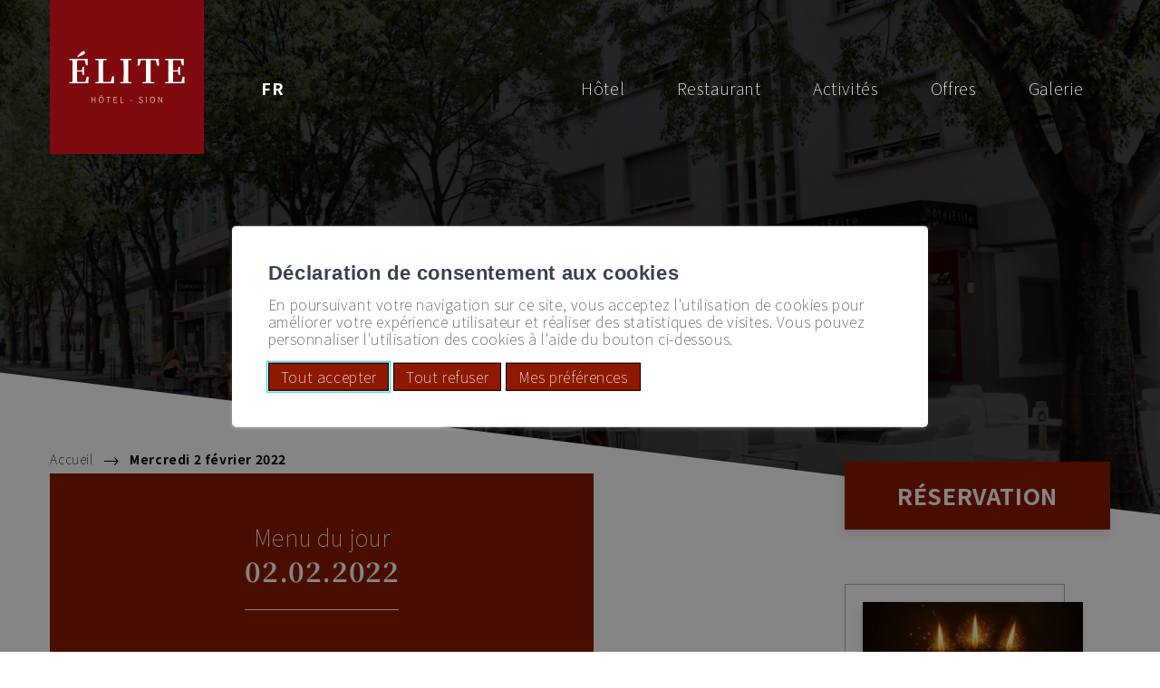

--- FILE ---
content_type: text/html; charset=UTF-8
request_url: https://www.hotelelitesion.ch/fr/mercredi-2-fevrier-2022-1241/
body_size: 14596
content:
<!doctype html>
<html lang="fr-FR">
<!--bmg-starter/header.php-->
<head>

    <script>
        window.COMPENSATE_ZOOM = false;
        window.GFORMS_DESCRIPTION_AS_PLACEHOLDER = false;
    </script>
    
    <meta charset="UTF-8">
    <meta name="viewport" content="width=device-width, initial-scale=1">
    <link rel="profile" href="https://gmpg.org/xfn/11">

    <link rel="preconnect" href="https://fonts.gstatic.com">
    <link href="https://fonts.googleapis.com/css2?family=Noto+Sans+JP:wght@100;700;900&family=Noto+Serif+JP:wght@700&display=swap"
          rel="stylesheet">

    <meta name="google-site-verification" content="_GJpGaKOxqZrcJ4JN07oG8MGtqDtAiat62L2kHiaj18" />
    
    <script src="https://cloud.seekda.com/w/w-dynamic-shop/hotel:CH_VS_0354/ae9e3b00-efb7-0131-383a-005056884ef7.js"></script>
    
    <meta name='robots' content='max-image-preview:large' />

<title>Mercredi 2 février 2022 - Hôtel Elite</title>
<meta name="description" content="Mercredi 2 f&eacute;vrier 2022 - " />
<script type="text/javascript">
/* <![CDATA[ */
window._wpemojiSettings = {"baseUrl":"https:\/\/s.w.org\/images\/core\/emoji\/15.0.3\/72x72\/","ext":".png","svgUrl":"https:\/\/s.w.org\/images\/core\/emoji\/15.0.3\/svg\/","svgExt":".svg","source":{"concatemoji":"https:\/\/www.hotelelitesion.ch\/wp\/wp-includes\/js\/wp-emoji-release.min.js?ver=4.0.3"}};
/*! This file is auto-generated */
!function(i,n){var o,s,e;function c(e){try{var t={supportTests:e,timestamp:(new Date).valueOf()};sessionStorage.setItem(o,JSON.stringify(t))}catch(e){}}function p(e,t,n){e.clearRect(0,0,e.canvas.width,e.canvas.height),e.fillText(t,0,0);var t=new Uint32Array(e.getImageData(0,0,e.canvas.width,e.canvas.height).data),r=(e.clearRect(0,0,e.canvas.width,e.canvas.height),e.fillText(n,0,0),new Uint32Array(e.getImageData(0,0,e.canvas.width,e.canvas.height).data));return t.every(function(e,t){return e===r[t]})}function u(e,t,n){switch(t){case"flag":return n(e,"\ud83c\udff3\ufe0f\u200d\u26a7\ufe0f","\ud83c\udff3\ufe0f\u200b\u26a7\ufe0f")?!1:!n(e,"\ud83c\uddfa\ud83c\uddf3","\ud83c\uddfa\u200b\ud83c\uddf3")&&!n(e,"\ud83c\udff4\udb40\udc67\udb40\udc62\udb40\udc65\udb40\udc6e\udb40\udc67\udb40\udc7f","\ud83c\udff4\u200b\udb40\udc67\u200b\udb40\udc62\u200b\udb40\udc65\u200b\udb40\udc6e\u200b\udb40\udc67\u200b\udb40\udc7f");case"emoji":return!n(e,"\ud83d\udc26\u200d\u2b1b","\ud83d\udc26\u200b\u2b1b")}return!1}function f(e,t,n){var r="undefined"!=typeof WorkerGlobalScope&&self instanceof WorkerGlobalScope?new OffscreenCanvas(300,150):i.createElement("canvas"),a=r.getContext("2d",{willReadFrequently:!0}),o=(a.textBaseline="top",a.font="600 32px Arial",{});return e.forEach(function(e){o[e]=t(a,e,n)}),o}function t(e){var t=i.createElement("script");t.src=e,t.defer=!0,i.head.appendChild(t)}"undefined"!=typeof Promise&&(o="wpEmojiSettingsSupports",s=["flag","emoji"],n.supports={everything:!0,everythingExceptFlag:!0},e=new Promise(function(e){i.addEventListener("DOMContentLoaded",e,{once:!0})}),new Promise(function(t){var n=function(){try{var e=JSON.parse(sessionStorage.getItem(o));if("object"==typeof e&&"number"==typeof e.timestamp&&(new Date).valueOf()<e.timestamp+604800&&"object"==typeof e.supportTests)return e.supportTests}catch(e){}return null}();if(!n){if("undefined"!=typeof Worker&&"undefined"!=typeof OffscreenCanvas&&"undefined"!=typeof URL&&URL.createObjectURL&&"undefined"!=typeof Blob)try{var e="postMessage("+f.toString()+"("+[JSON.stringify(s),u.toString(),p.toString()].join(",")+"));",r=new Blob([e],{type:"text/javascript"}),a=new Worker(URL.createObjectURL(r),{name:"wpTestEmojiSupports"});return void(a.onmessage=function(e){c(n=e.data),a.terminate(),t(n)})}catch(e){}c(n=f(s,u,p))}t(n)}).then(function(e){for(var t in e)n.supports[t]=e[t],n.supports.everything=n.supports.everything&&n.supports[t],"flag"!==t&&(n.supports.everythingExceptFlag=n.supports.everythingExceptFlag&&n.supports[t]);n.supports.everythingExceptFlag=n.supports.everythingExceptFlag&&!n.supports.flag,n.DOMReady=!1,n.readyCallback=function(){n.DOMReady=!0}}).then(function(){return e}).then(function(){var e;n.supports.everything||(n.readyCallback(),(e=n.source||{}).concatemoji?t(e.concatemoji):e.wpemoji&&e.twemoji&&(t(e.twemoji),t(e.wpemoji)))}))}((window,document),window._wpemojiSettings);
/* ]]> */
</script>
<style id='wp-emoji-styles-inline-css' type='text/css'>

	img.wp-smiley, img.emoji {
		display: inline !important;
		border: none !important;
		box-shadow: none !important;
		height: 1em !important;
		width: 1em !important;
		margin: 0 0.07em !important;
		vertical-align: -0.1em !important;
		background: none !important;
		padding: 0 !important;
	}
</style>
<style id='bmg-users-list-style-inline-css' type='text/css'>
/*# sourceMappingURL=users-list.css.map */

</style>
<link rel='stylesheet' id='bmg-restaurant-menu-style-css' href='https://www.hotelelitesion.ch/app/plugins/bmg-restaurant-menu/includes/../css/menu.css?ver=4.0.3' type='text/css' media='lazy' onload="this.media='all'" />
<link rel='stylesheet' id='bmg-base-theme-fancybox-css' href='https://www.hotelelitesion.ch/app/themes/bmg-base-theme/js/fancybox/fancybox-4.0.css?ver=4.0' type='text/css' media='lazy' onload="this.media='all'" />
<link rel='stylesheet' id='bmg-base-theme-slick-css' href='https://www.hotelelitesion.ch/app/themes/bmg-base-theme/js/slick/slick.css?ver=4.0.3' type='text/css' media='lazy' onload="this.media='all'" />
<link rel='stylesheet' id='bmg-theme-style-css' href='https://www.hotelelitesion.ch/app/themes/bmg-hotelelite/css/theme.css?ver=4.0.3' type='text/css' media='screen' />
<link rel='stylesheet' id='bmg-theme-print-css' href='https://www.hotelelitesion.ch/app/themes/bmg-hotelelite/css/print.css?ver=4.0.3' type='text/css' media='print' />
<link rel='stylesheet' id='dashicons-css' href='https://www.hotelelitesion.ch/wp/wp-includes/css/dashicons.min.css?ver=4.0.3' type='text/css' media='lazy' onload="this.media='all'" />
<style id='bmg-share-platforms-print-inline-css' type='text/css'>
@media print { main#main  > article header.entry-header h1:before { display: block; content: 'Hôtel Elite'; font-size: 18px; margin-top:-30px; margin-bottom:30px;}  }
</style>
<script type="text/javascript" src="https://www.hotelelitesion.ch/app/themes/bmg-hotelelite/cache/plugins/bmg-search/js/header-toggle.min.js?ver=4.0.3" id="bmg-search-header-toggle-js" defer></script>
<script type="text/javascript" src="https://www.hotelelitesion.ch/app/themes/bmg-base-theme/js/jquery-3.6.0.min.js?ver=3.6.0" id="jquery-js"></script>
<script type="text/javascript" src="https://www.hotelelitesion.ch/app/themes/bmg-base-theme/js/zoom.min.js?ver=4.0.3" id="bmg-base-theme-zoom-js"></script>
<script type="text/javascript" src="https://www.hotelelitesion.ch/app/themes/bmg-base-theme/js/in-view-transitions.min.js?ver=4.0.3" id="bmg-base-theme-in-view-transitions-js"></script>
<script type="text/javascript" src="https://www.hotelelitesion.ch/app/themes/bmg-base-theme/js/margin_merge.min.js?ver=4.0.3" id="bmg-base-theme-merge-margins-js" defer></script>
<script type="text/javascript" src="https://www.hotelelitesion.ch/app/themes/bmg-base-theme/js/bmg-base-theme.js?ver=4.0.3" id="bmg-base-theme-js" defer></script>
<link rel="EditURI" type="application/rsd+xml" title="RSD" href="https://www.hotelelitesion.ch/wp/xmlrpc.php?rsd" />
<link rel="canonical" href="https://www.hotelelitesion.ch/fr/mercredi-2-fevrier-2022-1241/" />
<style>.post-thumbnail img[src$=".svg"] { width: 100%; height: auto; }</style><link rel="alternate" href="https://www.hotelelitesion.ch/fr/mercredi-2-fevrier-2022-1241/" hreflang="x-default" />

<!-- Social sharing meta data -->
<meta property="og:url" content="https://www.hotelelitesion.ch/fr/mercredi-2-fevrier-2022-1241/"/>
<meta property="og:type" content="website"/>
<meta property="og:title" content="Mercredi 2 f&eacute;vrier 2022 - H&ocirc;tel Elite"/>
<meta property="og:description" content="Mercredi 2 f&eacute;vrier 2022 - "/>
<meta property="og:image" content="https://www.hotelelitesion.ch/app/themes/bmg-hotelelite/logo.svg"/>
<meta property="twitter:card" content="summary_large_image"/>
<meta property="twitter:title" content="Mercredi 2 f&eacute;vrier 2022 - H&ocirc;tel Elite"/>
<meta property="twitter:description" content="Mercredi 2 f&eacute;vrier 2022 - "/>
<meta property="twitter:image" content="https://www.hotelelitesion.ch/app/themes/bmg-hotelelite/logo.svg"/>
<!-- Google Default Consent -->
<script>
    window.dataLayer = window.dataLayer || [];
    function gtag() { dataLayer.push(arguments); }
    gtag('consent', 'default', {
        'analytics_storage': 'denied', //l’utilisateur permet-il la lecture et l’écriture de cookies dans son navigateur pour des besoins de mesure d’audience ?
        'ad_storage': 'denied', //l’utilisateur permet-il la lecture et l’écriture de cookies pour des besoins publicitaires ?
        'ad_user_data': 'denied', //l'utilisateur consent-il à ce que ses données personnelles soient utilisées à des fins publicitaires ? On parle ici du user_id, des données utilisateur hashées type email pour le suivi avancé des conversions ou du partage des fonctionnalités entre Google Ads et Google Analytics.
        'ad_personalization': 'denied' //l'utilisateur consent-il à ce que ses données soient utilisées à des fins de remarketing ?
    });
</script>
<!-- Google Tag Manager - Google Analytics
# script disabled by GDPR policy #
-->
<!-- # app/themes/bmg-base-theme/template-parts/favicon.php # -->

    
            <link rel="apple-touch-icon" sizes="57x57" href="https://www.hotelelitesion.ch/app/themes/bmg-hotelelite/favicon/apple-icon-57x57.png">
        <link rel="apple-touch-icon" sizes="60x60" href="https://www.hotelelitesion.ch/app/themes/bmg-hotelelite/favicon/apple-icon-60x60.png">
        <link rel="apple-touch-icon" sizes="72x72" href="https://www.hotelelitesion.ch/app/themes/bmg-hotelelite/favicon/apple-icon-72x72.png">
        <link rel="apple-touch-icon" sizes="76x76" href="https://www.hotelelitesion.ch/app/themes/bmg-hotelelite/favicon/apple-icon-76x76.png">
        <link rel="apple-touch-icon" sizes="114x114" href="https://www.hotelelitesion.ch/app/themes/bmg-hotelelite/favicon/apple-icon-114x114.png">
        <link rel="apple-touch-icon" sizes="120x120" href="https://www.hotelelitesion.ch/app/themes/bmg-hotelelite/favicon/apple-icon-120x120.png">
        <link rel="apple-touch-icon" sizes="144x144" href="https://www.hotelelitesion.ch/app/themes/bmg-hotelelite/favicon/apple-icon-144x144.png">
        <link rel="apple-touch-icon" sizes="152x152" href="https://www.hotelelitesion.ch/app/themes/bmg-hotelelite/favicon/apple-icon-152x152.png">
        <link rel="apple-touch-icon" sizes="180x180" href="https://www.hotelelitesion.ch/app/themes/bmg-hotelelite/favicon/apple-icon-180x180.png">
        
        
            <link rel="icon" type="image/png" sizes="192x192" href="https://www.hotelelitesion.ch/app/themes/bmg-hotelelite/favicon/android-icon-192x192.png">
    
    <link rel="icon" type="image/png" sizes="16x16" href="https://www.hotelelitesion.ch/app/themes/bmg-hotelelite/favicon/favicon-16x16.png">
    <link rel="icon" type="image/png" sizes="32x32" href="https://www.hotelelitesion.ch/app/themes/bmg-hotelelite/favicon/favicon-32x32.png">
    
            <link rel="icon" type="image/png" sizes="96x96" href="https://www.hotelelitesion.ch/app/themes/bmg-hotelelite/favicon/favicon-96x96.png">
        
            <meta name="msapplication-TileImage" content="https://www.hotelelitesion.ch/app/themes/bmg-hotelelite/favicon/ms-icon-144x144.png">
        

<meta name="msapplication-TileColor" content="#DFDFDF">
<meta name="theme-color" content="#8D1A00"><link rel="icon" href="https://www.hotelelitesion.ch/app/themes/bmg-hotelelite/favicon/favicon-32x32.png" sizes="32x32" />
<link rel="icon" href="https://www.hotelelitesion.ch/app/themes/bmg-hotelelite/favicon/favicon.ico" sizes="192x192" />
<link rel="apple-touch-icon" href="https://www.hotelelitesion.ch/app/themes/bmg-hotelelite/favicon/favicon.ico" />
<meta name="msapplication-TileImage" content="https://www.hotelelitesion.ch/app/themes/bmg-hotelelite/favicon/favicon.ico" />

    
    
 
</head>

<body class="restaurantmenu-template-default single single-restaurantmenu postid-1241 not-extranet not-home-extranet has-bmg-slider not-home page-original-id-1241">
<div id="page" class="site">
    <a class="skip-link screen-reader-text"
       href="#content">Aller au contenu</a>

    <header id="masthead" class="site-header">
        <div class="content-header-width inside-header">
            <div class="site-branding">
                <p class="site-title"><a href="https://www.hotelelitesion.ch/fr/" rel="home"><svg class="autoscale" xmlns="http://www.w3.org/2000/svg" xmlns:xlink="http://www.w3.org/1999/xlink" width="611.896" height="274.667" viewBox="0 0 611.896 274.667">
  <defs>
    <clipPath id="clip-path-cbec9fea1e0b1db7816c555b63eafabb">
      <rect id="Rectangle_37" data-name="Rectangle 37" width="611.896" height="274.667" fill="none"/>
    </clipPath>
  </defs>
  <g id="Groupe_38" data-name="Groupe 38" transform="translate(0 0)">
    <g id="Groupe_37" data-name="Groupe 37" transform="translate(0 0)" clip-path="url(#clip-path-cbec9fea1e0b1db7816c555b63eafabb)">
      <path id="Tracé_48" data-name="Tracé 48" d="M102.211,136.286l-.523,35.3H0v-6.148l16.684-1.58c.352-17.389.352-35.127.352-53.041v-8.606c0-17.562,0-35.3-.352-53.041L0,47.6V41.272H98.175l.176,34.422H88.867L82.193,48.65H41.974c-.526,17.209-.526,34.771-.526,53.214H67.789l2.638-19.145H78.68v44.259H70.427l-2.458-18.443H41.448c0,19.847,0,37.938.526,55.849H85.706l6.85-28.1ZM42.326,27.925c6.85-7.026,13.7-13.876,20.023-20.2C67.968,1.933,71.481,0,75.344,0c4.917,0,8.6,3.686,8.6,7.9,0,3.34-2.456,7.555-10.886,11.417C63.93,23.71,54.442,27.925,45.137,31.963Z" transform="translate(0 0.001)" fill="#fff"/>
      <path id="Tracé_49" data-name="Tracé 49" d="M146.959,106.666l-.35,37.938h-98.7l.176-6.148,16.507-1.58c.352-17.389.352-34.774.352-49.881V75.228c0-17.562,0-35.3-.352-53.038L47.906,20.61V14.286h59.538V20.61L89.882,22.366c-.526,17.389-.526,34.95-.526,51.458V85.591c0,16.331,0,34.072.526,51.81h40.044l7.549-30.736Z" transform="translate(90.492 26.986)" fill="#fff"/>
      <path id="Tracé_50" data-name="Tracé 50" d="M135.962,22.185c-.529,17.568-.529,35.13-.529,53.041v8.609c0,17.559,0,35.471.529,53.038l16.681,1.577V144.6H93.989v-6.151l16.684-1.577c.35-17.389.35-35.127.35-53.038V75.226c0-17.562,0-35.3-.35-53.041L93.989,20.608V14.287h58.654v6.321Z" transform="translate(177.54 26.988)" fill="#fff"/>
      <path id="Tracé_51" data-name="Tracé 51" d="M195.15,21.664c-.352,17.562-.352,35.473-.352,53.564v8.609c0,17.562,0,35.3.352,53.038l18.79,1.58V144.6h-62.7v-6.148l18.793-1.58c.173-17.389.173-35.127.173-53.038V75.228c0-17.738,0-35.826-.173-53.564H142.813l-7.378,28.976H125.6l1.231-36.355H238.351l1.054,36.355h-9.834l-7.2-28.976Z" transform="translate(237.254 26.986)" fill="#fff"/>
      <path id="Tracé_52" data-name="Tracé 52" d="M278.639,109.3l-.529,35.3H176.425v-6.148l16.687-1.58c.35-17.389.35-35.127.35-53.038V75.228c0-17.562,0-35.3-.35-53.038l-16.687-1.58V14.286H274.6l.176,34.422h-9.484l-6.676-27.043H218.4c-.526,17.209-.526,34.771-.526,53.214h26.344l2.632-19.145h8.257V99.992h-8.257l-2.456-18.44H217.873c0,19.847,0,37.935.526,55.849h43.733l6.847-28.1Z" transform="translate(333.258 26.986)" fill="#fff"/>
      <path id="Tracé_53" data-name="Tracé 53" d="M40.743,84.093h2.565V97.6H59.515V84.093h2.563v31.169H59.515V99.826H43.308v15.436H40.743Z" transform="translate(76.961 158.848)" fill="#fff"/>
      <path id="Tracé_54" data-name="Tracé 54" d="M54.426,105.162c0-9.874,5.388-16.034,12.914-16.034,7.609,0,12.951,6.159,12.951,16.034,0,9.918-5.342,16.25-12.951,16.25-7.526,0-12.914-6.333-12.914-16.25m23.216,0c0-8.467-4.1-13.725-10.3-13.725-6.159,0-10.221,5.258-10.221,13.725S61.18,119.1,67.34,119.1c6.2,0,10.3-5.475,10.3-13.936m-16.8-18.683L66.1,81.132h2.565l5.217,5.347-1.112.982-5.3-4.576h-.214l-5.3,4.576Z" transform="translate(102.808 153.255)" fill="#fff"/>
      <path id="Tracé_55" data-name="Tracé 55" d="M78.05,86.274H68.256V84.093H90.492v2.181H80.655v28.988H78.05Z" transform="translate(128.932 158.847)" fill="#fff"/>
      <path id="Tracé_56" data-name="Tracé 56" d="M81.85,84.093H99.08v2.181H84.416V97.645H96.772v2.181H84.416V113.04H99.551v2.222H81.85Z" transform="translate(154.611 158.848)" fill="#fff"/>
      <path id="Tracé_57" data-name="Tracé 57" d="M94.185,84.093h2.565V113.04h14.2v2.222H94.185Z" transform="translate(177.911 158.848)" fill="#fff"/>
      <rect id="Rectangle_35" data-name="Rectangle 35" width="10.522" height="2.097" transform="translate(323.559 261.239)" fill="#fff"/>
      <path id="Tracé_58" data-name="Tracé 58" d="M128.005,111.521l1.586-1.8a11.984,11.984,0,0,0,9.019,4.146c4.617,0,7.482-2.435,7.482-5.983,0-3.764-2.438-4.963-5.515-6.33l-4.663-2.048c-2.779-1.242-6.324-3.21-6.324-7.783,0-4.619,3.932-7.826,9.236-7.826a11.9,11.9,0,0,1,8.8,3.764l-1.45,1.667a10.008,10.008,0,0,0-7.352-3.123c-3.981,0-6.63,2.1-6.63,5.3,0,3.553,3.036,4.877,5.3,5.862l4.66,2.051c3.55,1.58,6.541,3.551,6.541,8.294,0,4.787-3.975,8.467-10.088,8.467a13.879,13.879,0,0,1-10.605-4.663" transform="translate(241.795 158.483)" fill="#fff"/>
      <rect id="Rectangle_36" data-name="Rectangle 36" width="2.565" height="31.169" transform="translate(408.09 242.94)" fill="#fff"/>
      <path id="Tracé_59" data-name="Tracé 59" d="M148.456,99.934c0-9.874,5.385-16.034,12.914-16.034,7.609,0,12.954,6.159,12.954,16.034,0,9.921-5.345,16.25-12.954,16.25-7.529,0-12.914-6.33-12.914-16.25m23.219,0c0-8.467-4.105-13.725-10.3-13.725-6.159,0-10.218,5.258-10.218,13.725s4.059,13.936,10.218,13.936c6.2,0,10.3-5.472,10.3-13.936" transform="translate(280.426 158.483)" fill="#fff"/>
      <path id="Tracé_60" data-name="Tracé 60" d="M163.738,84.093h2.649l12.74,21.422,3.464,6.283h.214c-.17-3.08-.344-6.2-.344-9.236V84.093H184.9v31.169H182.25L169.551,93.8l-3.5-6.24h-.214c.127,2.99.341,5.9.341,9.019v18.686h-2.435Z" transform="translate(309.293 158.848)" fill="#fff"/>
    </g>
  </g>
</svg>
</a></p>            </div>
        </div>
        <!-- .site-branding -->

        <nav id="site-navigation" class="main-navigation">
            <div class="content-header-width">
                <button class="hamburger hamburger--spring menu-toggle" type="button" aria-expanded="false"
                        title="Menu principal">
              <span class="hamburger-box">
                <span class="hamburger-inner"></span>
              </span>
                </button>
            </div>
            <div class="menu-items-wrapper">
                <div class="content-header-width">
                    <div class="menu-items">
                        <li  class="page_item page-item-86 page-original-id-86 page_item_has_children  depth-1" data-level=1   data-menu-item-id="86"><a href="https://www.hotelelitesion.ch/fr/hotel-elite-86/"><span>Hôtel</span></a>
<ul class='children  '>
	<li  class="page_item page-item-93 page-original-id-93  depth-2" data-level=2   data-menu-item-id="93"><a href="https://www.hotelelitesion.ch/fr/hotel-elite/presentation-de-l-hotel-93/"><span>Présentation</span></a></li>
	<li  class="page_item page-item-95 page-original-id-95  depth-2" data-level=2   data-menu-item-id="95"><a href="https://www.hotelelitesion.ch/fr/hotel/nos-chambres-95/"><span>Nos Chambres</span></a></li>
	<li  class="page_item page-item-97 page-original-id-97  depth-2" data-level=2   data-menu-item-id="97"><a href="https://www.hotelelitesion.ch/fr/hotel-elite/salle-de-conference-97/"><span>Salle de conférence</span></a></li>
	<li  class="page_item page-item-99 page-original-id-99  depth-2" data-level=2   data-menu-item-id="99"><a href="https://www.hotelelitesion.ch/fr/hotel-elite/notre-situation-99/"><span>Situation</span></a></li>
</ul>
</li>
<li  class="page_item page-item-149 page-original-id-149 page_item_has_children  depth-1" data-level=1   data-menu-item-id="149"><a href="https://www.hotelelitesion.ch/fr/restaurant-149/"><span>Restaurant</span></a>
<ul class='children  '>
	<li  class="page_item page-item-202 page-original-id-202  depth-2" data-level=2   data-menu-item-id="202"><a href="https://www.hotelelitesion.ch/fr/restaurant/presentation-202/"><span>Présentation</span></a></li>
	<li  class="page_item page-item-198 page-original-id-198  depth-2" data-level=2   data-menu-item-id="198"><a href="https://www.hotelelitesion.ch/fr/restaurant/la-carte-198/"><span>La Carte</span></a></li>
	<li  class="page_item page-item-5003 page-original-id-5003  depth-2" data-level=2   data-menu-item-id="5003"><a href="https://www.hotelelitesion.ch/fr/aperitif-dinatoire-agape-5003/"><span>Apéritif Dinatoire / Agape</span></a></li>
	<li  class="page_item page-item-4889 page-original-id-4889  depth-2" data-level=2   data-menu-item-id="4889"><a href="https://www.hotelelitesion.ch/fr/notre-petit-dejeuner-4889/"><span>Petit-déjeuner</span></a></li>
	<li  class="page_item page-item-200 page-original-id-200  depth-2" data-level=2   data-menu-item-id="200"><a href="http://www.hotelelitesion.ch/fr/restaurantmenu/?curweek"><span>Les menus du jour</span></a></li>
</ul>
</li>
<li  class="page_item page-item-205 page-original-id-205 page_item_has_children  depth-1" data-level=1   data-menu-item-id="205"><a href="https://www.hotelelitesion.ch/fr/activites-205/"><span>Activités</span></a>
<ul class='children  '>
	<li  class="page_item page-item-345 page-original-id-345  depth-2" data-level=2   data-menu-item-id="345"><a href="https://www.hotelelitesion.ch/fr/activites/activites-ville-de-sion-345/"><span>Activités : ville de Sion</span></a></li>
	<li  class="page_item page-item-903 page-original-id-903  depth-2" data-level=2   data-menu-item-id="903"><a href="https://www.hotelelitesion.ch/fr/activites/activites-region-valaisanne-903/"><span>Activités : région valaisanne</span></a></li>
</ul>
</li>
<li  class="page_item page-item-151 page-original-id-151 page_item_has_children  depth-1" data-level=1   data-menu-item-id="151"><a href="https://www.hotelelitesion.ch/fr/offres-151/"><span>Offres</span></a>
<ul class='children  '>
	<li  class="page_item page-item-4949 page-original-id-4949  depth-2" data-level=2   data-menu-item-id="4949"><a href="https://www.hotelelitesion.ch/fr/offres/un-sejour-au-coeur-du-valais-4949/"><span>Un Séjour au coeur du Valais</span></a></li>
	<li  class="page_item page-item-4968 page-original-id-4968  depth-2" data-level=2   data-menu-item-id="4968"><a href="https://www.hotelelitesion.ch/fr/offres/l-elite-t-invite-4968/"><span>L&rsquo;Élite t&rsquo;invite</span></a></li>
</ul>
</li>
<li  class="page_item page-item-2405 page-original-id-2405  depth-1" data-level=1   data-menu-item-id="2405"><a href="https://www.hotelelitesion.ch/fr/galerie-2405/"><span>Galerie</span></a></li>
                    </div>
                </div>
            </div>
        </nav>
        <!-- #site-navigation -->

        <div class="content-header-width" style="z-index:9000;">
            <a class="small-logo" href="https://www.hotelelitesion.ch/fr">
                <img src="https://www.hotelelitesion.ch/app/themes/bmg-hotelelite/img/logo/logo-small.svg"/>
            </a>
                            <nav id="language-switcher" class="notranslate">
                    	<li class="lang-item lang-item-3 lang-item-fr current-lang lang-item-first"><a lang="fr-FR" hreflang="fr-FR" href="https://www.hotelelitesion.ch/fr/mercredi-2-fevrier-2022-1241/" aria-current="true">fr</a></li>
                </nav><!-- #language-switcher -->
                    </div>

        <div id="bmg-slider" class="site-slider">
            <!-- # app/plugins/bmg-slider/template-parts/block/slider.php # -->
<div id="bmg-slider" class="site-slider" data-animation-speed="2000">
        
        <div class="bmgslider">
        <div id="bmgHeader">
            <!-- # app/plugins/bmg-slider/template-parts/block/slider-element.php # -->
    <div class="slide slide-img above-mobile active"
         data-length="5000">
        <img  src="https://www.hotelelitesion.ch/files/19/hotel-elite-home-1549x900.jpg" alt="" data-image-size="slider" srcset="https://www.hotelelitesion.ch/files/19/hotel-elite-home-1549x900.jpg 1549w, https://www.hotelelitesion.ch/files/19/hotel-elite-home-300x174.jpg 300w, https://www.hotelelitesion.ch/files/19/hotel-elite-home-1024x595.jpg 1024w, https://www.hotelelitesion.ch/files/19/hotel-elite-home-768x446.jpg 768w, https://www.hotelelitesion.ch/files/19/hotel-elite-home-1536x893.jpg 1536w, https://www.hotelelitesion.ch/files/19/hotel-elite-home.jpg 2048w" sizes="(max-width: 1549px) 100vw, 1549px" />
    </div><!-- .slide -->
    <!-- # app/plugins/bmg-slider/template-parts/block/slider-element.php # -->
    <div class="slide slide-img mobile-only active"
         data-length="5000">
        <img  src="https://www.hotelelitesion.ch/files/19/hotel-elite-home.jpg" alt="" data-image-size="slider-mobile" srcset="https://www.hotelelitesion.ch/files/19/hotel-elite-home.jpg 2048w, https://www.hotelelitesion.ch/files/19/hotel-elite-home-300x174.jpg 300w, https://www.hotelelitesion.ch/files/19/hotel-elite-home-1024x595.jpg 1024w, https://www.hotelelitesion.ch/files/19/hotel-elite-home-768x446.jpg 768w, https://www.hotelelitesion.ch/files/19/hotel-elite-home-1536x893.jpg 1536w, https://www.hotelelitesion.ch/files/19/hotel-elite-home-1549x900.jpg 1549w" sizes="(max-width: 2048px) 100vw, 2048px" />
    </div><!-- .slide -->
                
                    </div><!-- #bmgHeader -->
    </div><!-- .bmgslider -->
    </div><!-- #bmg-slider -->

<script type="text/javascript">
    
    (function ($) {
        $(function () {
            $('#bmgHeader').bmgslider({
                slideSelector: '.slide' + ("1" === $('body').css('z-index') ? ':not(.above-mobile)' : ':not(.mobile-only)'),
                forceProportions:false,
                delay:5000,
                animationSpeed:2000,
                showNextPrev:false,
                showNextPrevInNav:false,
                showNav:true,
                showPlayButton: false,
                autoSlide: true,
                animationType: 'fading',
                numericNav:true,
                numericNavTotal:true,
                descOutside:false,
                initialSlide:0,
            });
        });
    })(jQuery);
</script>

        </div>
        <!-- #bmg-slider -->
    </header>
    <!-- #masthead -->
    
    
    <div id="content" class="site-content">
        <div class="content-inside">
            <!--#header.php-->

    <!--index.php-->
    <div id="primary" class="content-area content-header-width">
        <main id="main" class="site-main ">

			<nav id="breadcrumb" class="site-breadcrumbs"><ul><li class="bc-home-li"><span class="bc-home"><a href="https://www.hotelelitesion.ch/fr/"><span class="icon"></span><span class="title">Accueil</span></a></span></li><span class="breadcrumb-separator"><img src="https://www.hotelelitesion.ch/app/themes/bmg-hotelelite/img/icons/right-arrow.svg"/></span><li><span class="">Mercredi 2 février 2022</span></li></ul></nav>
			
<div class="restaurant-menu-card ">

    <div class="inside">
        <div class="menu-header">
            <h5>Menu du jour</h5>
            <h3>02.02.2022</h3>
        </div>

        <div class="menu-content">
            
                                <div class="menu-line">la pissaladière</div>
                    

            <div class="menu-separator"></div>
            
                                <div class="menu-line">Les osso bucco de porc à la cremolata <br />
Le moelleux de polenta <br />
Le gratin de céleris-branches </div>
                    
                    

            <div class="menu-separator"></div>
            
                                <div class="menu-line">La mousse glacée vanille-chocolat</div>
                    
                    
            <div class="menu-separator"></div>

                                                    <div class="menu-line price">Menu complet: 23.-</div>
            
                            <div class="menu-line note"></div>
                    </div>
    </div>
</div>
            <div class="social-container">
				<nav class='social-share-buttons social-share-count-0'><ul><li class='social-share-button social-share-buttons-more'><a href='#'></a><ul><li class='social-share-button social-share-buttons-facebook'><a title='Partager &quot;Mercredi 2 f&eacute;vrier 2022&quot; sur Facebook' target='_blank' href='https://www.facebook.com/sharer.php?u=https://www.hotelelitesion.ch/fr/mercredi-2-fevrier-2022-1241/'><span>Partager &quot;Mercredi 2 f&eacute;vrier 2022&quot; sur Facebook</span></a></li></ul></li></ul></nav><!-- .social-share-buttons -->            </div>
        </main><!-- #main -->
        <aside>

            
            <a href="https://www.hotelelitesion.ch/fr/reservation-157/"><button type="button"
                    class="bmg-button reservation-button">Réservation</button></a>

			<div class="relative-wrapper list bmg-list-relative-wrapper bmg-page-list-post bmg-relative-wrapper-list-of-post-with-render-mode-list  " data-pl-count="2"><!-- # app/plugins/bmg-page-list/template-parts/block/pagination-filters.php # -->
<!-- @TODO: remove data-form-name and data-post-type -->
<form
        class="bmg-page-list-ajax-form"
        data-block-id="acf-post-list"
        data-form-name="acf-post-list"
        data-post-type="post" 
        style="display:none;">
</form><!-- hotelelite/template-parts/block/post-list -->

    <div class="acf-block-wrapper acf-post-list  acf-page-list-render-list bmg-list-of-post-with-render-mode-list" id="acf-post-list-acf-post-list">
		
        <ul class="page-list" data-page-count="2">
							                <li class="page-list-item">
                    <a class="post-link" target="" title=""
                       href="https://www.hotelelitesion.ch/fr/news/l-elite-t-invite-4975/">
                        <div class="page-list-item-card">
	                                                        <div class="post-image ">
                                    <span class="img" style="background-image:url(https://www.hotelelitesion.ch/files/Elite-t-invite-1-533x800.jpg);"
                                          alt=""></span>
                                </div><!-- .post-image -->
	                                                    <h3 class="post-title">L'Élite t'invite</h3>
                            <div class="post-resume ">
																	Pour célébrer les anniversaires de nos clients, L’Élite offre une expérience culinaire mémorable ! Une fondue chinoise ou Bacchus offerte pour l’invité d’honneur, le jour J, dans une ambiance chaleureuse et raffinée.								                            </div>

                        </div>
                        <!-- .page-list-item-card -->
                    </a>
                    <!-- .post-link -->
                </li><!-- .page-list-item -->
							                <li class="page-list-item">
                    <a class="post-link" target="" title=""
                       href="https://www.hotelelitesion.ch/fr/news/notre-terrasse-70/">
                        <div class="page-list-item-card">
	                                                        <div class="post-image ">
                                    <span class="img" style="background-image:url(https://www.hotelelitesion.ch/files/70/Terrasse-banniere-1431x900.jpg);"
                                          alt=""></span>
                                </div><!-- .post-image -->
	                                                    <h3 class="post-title">Notre Terrasse</h3>
                            <div class="post-resume ">
																	Venez découvrir notre terrasse sur l'avenue du Midi.Cocktails, tapas et vins : l'idéal pour profiter des beaux jours.								                            </div>

                        </div>
                        <!-- .page-list-item-card -->
                    </a>
                    <!-- .post-link -->
                </li><!-- .page-list-item -->
						        </ul>
        <!-- .page-list -->
		
		
    </div><!-- .acf-block-wrapper -->
</div><!-- .relative-wrapper -->        </aside>


    </div><!-- #primary -->


    <div class="content-header-width">
		<div class="relative-wrapper list bmg-list-relative-wrapper bmg-page-list-read-more bmg-relative-wrapper-list-of-read-more-with-render-mode-list  " data-pl-count="0"><!-- hotelelite/template-parts/block/post-list -->

</div><!-- .relative-wrapper -->    </div>

    <!--#index.php-->
<!--bmg-starter/footer.php-->
</div>
</div><!-- #content -->

<footer id="colophon" class="site-footer">

    <div class="site-branding-footer">
        <p class="site-title-footer">
            <a href="https://www.hotelelitesion.ch/fr/" rel="home"><img src="https://www.hotelelitesion.ch/app/themes/bmg-hotelelite/logo.svg" alt="Hôtel Elite"></a></p>
    </div>

    <div class="site-info content-header-width">

            <div class="footer-left">
                <div class="footer-address">
					<div class=" postal-adress postal-address" itemscope itemtype="http://schema.org/PostalAddress"><div itemprop="address"><span class='legal-name' itemprop='legalName'>L'Hôtel Élite</span><span class='street-address' itemprop='streetAddress'>Av. du Midi 6</span><span class="address-locality"><span class='postal-code' itemprop='postalCode'>1950</span>&nbsp;<span class='locality' itemprop='addressLocality'>Sion</span></span><!-- .address-locality --></div><!-- itemscope --></div><!-- itemprop.address -->                </div>
                <div class="footer-phones">
					<div class=" postal-adress postal-address" itemscope itemtype="http://schema.org/PostalAddress"><div itemprop="address"><span class='telephone' itemprop='telephone'><a class='phone' href='tel:+41273220327'>T  +41 27 322 03 27</a></span><span class='fax' itemprop='fax'><a class='phone' href='tel:+41273222361'>F  +41 27 322 23 61</a></span><span class='email' itemprop='email'><a href='mailto:&#105;&#110;&#102;o&#64;h&#111;te&#108;e&#108;&#105;&#116;e&#115;i&#111;&#110;.&#99;h'>&#105;&#110;&#102;o&#64;h&#111;te&#108;e&#108;&#105;&#116;e&#115;i&#111;&#110;.&#99;h</a></span></div><!-- itemscope --></div><!-- itemprop.address -->                </div>
                <div class="links">
                    <nav id="footer-navigation" class="footer-navigation">
						<li  class="page_item page-item-3 page-original-id-3  depth-1" data-level=1   data-menu-item-id="3"><a href="https://www.hotelelitesion.ch/fr/mentions-legales-3/"><span>Mentions légales</span></a></li>
<li  class="page_item page-item-172 page-original-id-172  depth-1" data-level=1   data-menu-item-id="172"><a href="https://www.hotelelitesion.ch/fr/plan-de-site-172/"><span>Plan de site</span></a></li>
                    </nav>
                </div>
            </div>

            <div class="footer-right">
                <div class="icons">
                    <a target="_blank" href="https://www.google.com/maps/dir//Elite+1950+Sion/data=!4m6!4m5!1m1!4e2!1m2!1m1!1s0x478edc3abde6118b:0xe10d2763d13bc084?sa=X&ved=2ahUKEwiIntqTvIzvAhXCuaQKHc5XBDoQ9RcwFXoECBwQBA"><img
                                src="https://www.hotelelitesion.ch/app/themes/bmg-hotelelite/img/icons/map.svg"></a>
                    <a target="_blank" href="https://www.facebook.com/pg/HotelEliteSion/"><img
                                src="https://www.hotelelitesion.ch/app/themes/bmg-hotelelite/img/icons/facebook.svg"></a>
                </div>
                <div class="copyright">
					<!-- # app/themes/bmg-base-theme/template-parts/copyright.php # -->
<a href="https://www.boomerang.ch" target="_blank">
    <svg class="powered-logo" xmlns="http://www.w3.org/2000/svg" viewBox="0 0 33.096729 2.602115">
        <g fill="currentColor">
            <path class="powered powered-by"
                  d="M0 .12087h1.195917a1.023408 1.023408 0 0 1 .406135.067998.678127.678127 0 0 1 .242359.167481.5207.5207 0 0 1 .11668.214313.846667.846667 0 0 1 .029634.209285.515937.515937 0 0 1-.040217.207433.620977.620977 0 0 1-.102922.163778.555625.555625 0 0 1-.137848.115093.47625.47625 0 0 1-.144727.057415.4445.4445 0 0 1 .135995.043656.525198.525198 0 0 1 .144727.105833.579702.579702 0 0 1 .115094.170921.568854.568854 0 0 1 .047096.238125.840581.840581 0 0 1-.031485.211667.59002.59002 0 0 1-.115623.223044.642408.642408 0 0 1-.242359.17436 1.013354 1.013354 0 0 1-.407987.07038H0Zm.728663 1.432983v.498475h.24765A.291042.291042 0 0 0 1.2065 1.9756a.259292.259292 0 0 0 .066146-.17436.294217.294217 0 0 0-.01217-.079375.211667.211667 0 0 0-.045245-.082021.242094.242094 0 0 0-.090752-.062706.382852.382852 0 0 0-.148166-.024342zm.240506-.474133a.40058.40058 0 0 0 .139435-.020902.250296.250296 0 0 0 .090752-.055827.208756.208756 0 0 0 .050536-.079375.275696.275696 0 0 0 .01561-.090752.28628.28628 0 0 0-.01217-.079375.211667.211667 0 0 0-.043657-.079375.236008.236008 0 0 0-.0889-.061119A.393965.393965 0 0 0 .96917.588653H.728663v.491596zM3.50811 2.561651H2.6924l.421746-.861218L2.29473.12087h.8509l.393965.868098.369623-.868098h.808831z"/>
            <path class="powered powered-slash"
                  d="m-17.749 0-3.174 9.7h2.82l3.174-9.7Z"
                  transform="matrix(.26458 0 0 .26458 11.938 .017153)"
                  style="fill-opacity:1"
            />
            <path class="powered powered-boomerang"
                  d="M8.622242.06716h1.209145a1.03452 1.03452 0 0 1 .410634.068791.686065.686065 0 0 1 .245004.169334.527315.527315 0 0 1 .118004.216693.85672.85672 0 0 1 .029898.211667.522023.522023 0 0 1-.040481.209815.626533.626533 0 0 1-.103981.165629.560652.560652 0 0 1-.139171.116416.479954.479954 0 0 1-.146315.058209.449792.449792 0 0 1 .137583.044185.529167.529167 0 0 1 .146315.105834.585787.585787 0 0 1 .116417.172772.574675.574675 0 0 1 .047625.241565.85037.85037 0 0 1-.03175.215106.5969.5969 0 0 1-.118004.22569.649817.649817 0 0 1-.245005.176212 1.023937 1.023937 0 0 1-.412485.07038H8.622242Zm.978958.969433a.405342.405342 0 0 0 .141023-.021167.252677.252677 0 0 0 .091546-.056356.211667.211667 0 0 0 .051064-.080962.27887.27887 0 0 0 .015875-.091546.291042.291042 0 0 0-.012435-.080963.211667.211667 0 0 0-.044186-.079375.238125.238125 0 0 0-.089958-.061648.398198.398198 0 0 0-.153458-.024606h-.241565v.496623Zm-.242094.479425v.504031h.250031a.29501.29501 0 0 0 .23257-.077523.262467.262467 0 0 0 .066939-.176212.29792.29792 0 0 0-.012436-.079375.21643.21643 0 0 0-.045773-.082815.245269.245269 0 0 0-.091545-.0635.38788.38788 0 0 0-.149755-.024606ZM12.291748 2.601868a1.412875 1.412875 0 0 1-.56568-.107686 1.26074 1.26074 0 0 1-.419364-.287337 1.234017 1.234017 0 0 1-.260879-.415925 1.366308 1.366308 0 0 1-.089958-.490008 1.366308 1.366308 0 0 1 .089958-.490009 1.234546 1.234546 0 0 1 .26088-.415925 1.262062 1.262062 0 0 1 .419364-.287337 1.412081 1.412081 0 0 1 .565679-.107421 1.425046 1.425046 0 0 1 .567531.10742 1.258623 1.258623 0 0 1 .42254.287338 1.234281 1.234281 0 0 1 .260879.415925 1.365515 1.365515 0 0 1 .089958.490009 1.365515 1.365515 0 0 1-.089958.490008 1.234017 1.234017 0 0 1-.26088.415925 1.257565 1.257565 0 0 1-.423333.287337 1.42584 1.42584 0 0 1-.56753.107421m0-.66966a.579702.579702 0 0 0 .252147-.052917.572558.572558 0 0 0 .186796-.13917.608542.608542 0 0 0 .116417-.20082.709083.709083 0 0 0 .04048-.238124.709612.709612 0 0 0-.04048-.238125.610394.610394 0 0 0-.116417-.20082.573617.573617 0 0 0-.186796-.13917.579702.579702 0 0 0-.252148-.052917.579437.579437 0 0 0-.252148.052917.573352.573352 0 0 0-.186796.13917.608542.608542 0 0 0-.116416.20082.707496.707496 0 0 0-.040482.238125.706967.706967 0 0 0 .040482.238125.608542.608542 0 0 0 .116416.200818.572294.572294 0 0 0 .186796.139171.579437.579437 0 0 0 .252148.052917M15.221215 2.601868a1.413404 1.413404 0 0 1-.56568-.107686 1.261004 1.261004 0 0 1-.419364-.287337 1.234017 1.234017 0 0 1-.26088-.415925 1.366308 1.366308 0 0 1-.089958-.490008 1.366308 1.366308 0 0 1 .089959-.490009 1.234546 1.234546 0 0 1 .260879-.415925 1.262327 1.262327 0 0 1 .419364-.287337 1.41261 1.41261 0 0 1 .56568-.107421 1.42531 1.42531 0 0 1 .56753.10742 1.259152 1.259152 0 0 1 .42254.287338 1.234281 1.234281 0 0 1 .26088.415925 1.366573 1.366573 0 0 1 .089958.490009 1.366308 1.366308 0 0 1-.089959.490008 1.234017 1.234017 0 0 1-.260879.415925 1.258094 1.258094 0 0 1-.423333.287337 1.426104 1.426104 0 0 1-.567531.107421m0-.66966a.579437.579437 0 0 0 .252148-.052917.572294.572294 0 0 0 .186795-.13917.608542.608542 0 0 0 .116417-.20082.709083.709083 0 0 0 .040481-.238124.709612.709612 0 0 0-.04048-.238125.611187.611187 0 0 0-.116418-.20082.573352.573352 0 0 0-.186795-.13917.579437.579437 0 0 0-.252148-.052917.579437.579437 0 0 0-.252148.052917.573352.573352 0 0 0-.186796.13917.608542.608542 0 0 0-.116417.20082.707496.707496 0 0 0-.04048.238125.706967.706967 0 0 0 .04048.238125.608542.608542 0 0 0 .116417.200818.572294.572294 0 0 0 .186796.139171.579437.579437 0 0 0 .252148.052917M19.829462 2.534664h-.714375V1.004843l-.447675 1.52982h-.542925l-.47625-1.52982v1.52982h-.711993V.06716h.935302l.521758 1.59332.525198-1.59332h.91096zM21.062156.616964v.429948h.85672v.525198h-.85672v.412485h.85672v.549804h-1.58988V.067953h1.58988v.549805zM22.394598.06716h1.18454a.9525.9525 0 0 1 .382322.074083.903552.903552 0 0 1 .29263.199231.866775.866775 0 0 1 .186795.29263.967846.967846 0 0 1 .065088.354276.927894.927894 0 0 1-.119857.465403.863335.863335 0 0 1-.331258.330993l.493713.750888h-.863865l-.419365-.631032h-.137583v.631032h-.73316Zm1.036373 1.27a.301096.301096 0 0 0 .238125-.10213.360627.360627 0 0 0 .089958-.246856.36539.36539 0 0 0-.088106-.246856.296069.296069 0 0 0-.236273-.10213h-.306917v.697972ZM26.515483 2.534664l-.084667-.285486h-.82841l-.084667.285486h-.79375L25.633362.06716h.767292l.93054 2.467504zm-.497152-1.7272-.26088.909373h.52176zM29.18407 1.53004V.06716h.737659v2.467504h-.747448l-.807244-1.413669v1.413669h-.733954V.06716h.747448zM31.707931 1.167033h1.388798v.482864h-.236273a1.212056 1.212056 0 0 1-.132292.38788 1.005417 1.005417 0 0 1-.252148.30136 1.128448 1.128448 0 0 1-.372004.19394 1.612106 1.612106 0 0 1-.488156.06879 1.42875 1.42875 0 0 1-.56224-.10398 1.213644 1.213644 0 0 1-.412485-.280194 1.176073 1.176073 0 0 1-.253735-.414338 1.459442 1.459442 0 0 1-.086255-.502708 1.375833 1.375833 0 0 1 .088371-.486833 1.248569 1.248569 0 0 1 .25744-.415925 1.243542 1.243542 0 0 1 .412485-.28919 1.356519 1.356519 0 0 1 .553509-.10742 1.509712 1.509712 0 0 1 .486568.074083 1.22846 1.22846 0 0 1 .377296.200818.99986.99986 0 0 1 .252148.294217.894027.894027 0 0 1 .111125.354277h-.811477a.357452.357452 0 0 0-.040481-.105833.33073.33073 0 0 0-.082815-.09525.4318.4318 0 0 0-.128587-.068792.51726.51726 0 0 0-.170921-.026458.519642.519642 0 0 0-.253736.058208.505619.505619 0 0 0-.172773.153459.661458.661458 0 0 0-.09869.218545 1.017323 1.017323 0 0 0-.03175.253736.945885.945885 0 0 0 .037043.26961.621506.621506 0 0 0 .112712.218546.526785.526785 0 0 0 .188648.146315.617273.617273 0 0 0 .264583.052916.473604.473604 0 0 0 .322527-.100541.429419.429419 0 0 0 .142875-.248444h-.409045z"/>
        </g>
    </svg>
</a>
                </div>
            </div>
    </div><!-- .site-info -->

</footer><!-- #colophon -->
</div><!-- #page -->

<!-- # app/plugins/bmg-gdpr/template-parts/gdpr.php # -->

<div class="bmg-gdpr-wrapper" id="bmg-gdpr-wrapper">
    <div class="title">Déclaration de consentement aux cookies</div>
    <div class="content">En poursuivant votre navigation sur ce site, vous acceptez l'utilisation de cookies pour améliorer votre expérience utilisateur et réaliser des statistiques de visites.
Vous pouvez personnaliser l'utilisation des cookies à l'aide du bouton ci-dessous.</div>
    <div class="buttons">
        <form class="bmg-gdpr-prefs-popin" action="" method="post">
            <input type="hidden" id="bmg-gdpr" name="bmg-gdpr" value="930ab06269" /><input type="hidden" name="_wp_http_referer" value="/fr/mercredi-2-fevrier-2022-1241/" />            <input type="hidden" name="referer" value="">
            <button type="submit" class="acceptAll button" name="accept" value="all">Tout accepter</button>
            
                            <button type="submit" class="refuseAll button" name="accept" value="none">Tout refuser</button>
            
            <a href="https://www.hotelelitesion.ch/fr/declaration-de-consentement-aux-cookies-1595/" class="button privacy">Mes préférences</a>

        </form>

    </div>
</div>

<script>
    (function ($) {
        $(function () {
            $('form.bmg-gdpr-prefs-popin').on('submit', function (event) {
                event.stopPropagation();
                event.preventDefault();

                //let now = new Date();
                let submittedButton = $(event.originalEvent.submitter).val();
                //now.setTime(now.getTime() + //);
                //document.cookie = "//=" + submittedButton + "; expires=" + now.toUTCString() + "; path=//";

                let gdprWrapper = $('.bmg-gdpr-wrapper');

                gdprWrapper.addClass('loading');

                if ('all' === submittedButton) {
                    if (window.WP_ENV === 'development') {
                        console.log('We are not loading Analytics in development mode');
                    } else {
                        jQuery.ajax({
                            url: "https://www.googletagmanager.com/gtag/js?id=G-2Q04HPW8JX",
                            dataType: 'script',
                            success: function () {
                                window.dataLayer = window.dataLayer || [];

                                function gtag() {
                                    dataLayer.push(arguments);
                                }
                                
                                                                gtag('consent', 'update', {
                                    'analytics_storage': 'granted'
                                });
                                
                                gtag('js', new Date());

                                gtag('config', 'G-2Q04HPW8JX');
                            },
                            async: true
                        });
                    }
                }

                if (gdprWrapper.closest('.fancybox-container, .fancybox__container').length > 0) {
                    if ($.fancybox !== undefined) {
                        $.fancybox.close(gdprWrapper);
                    } else if (Fancybox !== undefined) {
                        Fancybox.close();
                    }
                }

                setTimeout(() => {
                    gdprWrapper.remove();
                }, 1000);

                // send the form so the user preferences are saved
                let values = {};
                $.each($(this).serializeArray(), function (i, field) {
                    values[field.name] = field.value;
                });
                values.accept = submittedButton;
                 $.ajax({
                     type: 'post',
                     url: $(this).attr('action'),
                     data: values,
                     success: function () {
                         // $.fancybox.close(gdprWrapper);
                         // gdprWrapper.remove();
                     },
                     error: function () {
                         // gdprWrapper.removeClass('loading');
                     }
                 });
            });
        });
    })(jQuery);
</script><script type="text/javascript" src="https://www.hotelelitesion.ch/wp/wp-includes/js/dist/hooks.min.js?ver=4d63a3d491d11ffd8ac6" id="wp-hooks-js"></script>
<script type="text/javascript" id="bmg-gut-page-list-filters-js-extra">
/* <![CDATA[ */
var args = {"ajaxUrl":"https:\/\/www.hotelelitesion.ch\/wp\/wp-admin\/admin-ajax.php"};
/* ]]> */
</script>
<script type="text/javascript" src="https://www.hotelelitesion.ch/app/themes/bmg-hotelelite/cache/plugins/bmg-page-list/js/filters.min.js?ver=1748354282" id="bmg-gut-page-list-filters-js" defer></script>
<script type="text/javascript" src="https://www.hotelelitesion.ch/app/themes/bmg-hotelelite/cache/plugins/bmg-page-list/js/slick.min.js?ver=1748354282" id="bmg-gut-page-list-slick-js" defer></script>
<script type="text/javascript" src="https://www.hotelelitesion.ch/app/themes/bmg-hotelelite/cache/plugins/bmg-page-list/js/carousel.min.js?ver=1748354282" id="bmg-gut-page-list-carousel-js" defer></script>
<script type="text/javascript" src="https://www.hotelelitesion.ch/app/themes/bmg-hotelelite/cache/plugins/bmg-forms/js/gravity_forms_cleaner.min.js?ver=4.0.3" id="bmg-forms-gravity-form-cleaner-js" defer></script>
<script type="text/javascript" src="https://www.hotelelitesion.ch/app/themes/bmg-hotelelite/cache/plugins/bmg-accordion/js/accordion.min.js?ver=4.0.3" id="bmg-accordion-default-js" defer></script>
<script type="text/javascript" src="https://www.hotelelitesion.ch/app/themes/bmg-base-theme/js/compatibility.min.js?ver=4.0.3" id="boomerang-bmg-base-theme-compatibility-js" defer></script>
<script type="text/javascript" src="https://www.hotelelitesion.ch/app/themes/bmg-base-theme/js/skip-link-focus-fix.min.js?ver=4.0.3" id="boomerang-bmg-base-theme-skip-link-focus-fix-js" defer></script>
<script type="text/javascript" src="https://www.hotelelitesion.ch/app/themes/bmg-base-theme/js/fancybox/fancybox-4.0.umd.js?ver=4.0" id="bmg-base-theme-fancybox-js" defer></script>
<script type="text/javascript" src="https://www.hotelelitesion.ch/app/themes/bmg-base-theme/js/fancybox.min.js?ver=4.0.3" id="bmg-base-theme-fancybox-custom-js" defer></script>
<script type="text/javascript" src="https://www.hotelelitesion.ch/app/themes/bmg-base-theme/js/slick/slick.min.js?ver=4.0.3" id="bmg-base-theme-slick-js" defer></script>
<script type="text/javascript" src="https://www.hotelelitesion.ch/app/themes/bmg-base-theme/js/responsive.min.js?ver=4.0.3" id="bmg-base-theme-responsive-js" defer></script>
<script type="text/javascript" src="https://www.hotelelitesion.ch/app/themes/bmg-base-theme/js/responsive_table.min.js?ver=4.0.3" id="bmg-base-theme-responsive-table-js" defer></script>
<script type="text/javascript" src="https://www.hotelelitesion.ch/app/themes/bmg-base-theme//js/sticky.min.js?ver=4.0.3" id="bmg-base-theme-sticky-js" defer></script>
<script type="text/javascript" src="https://www.hotelelitesion.ch/app/themes/bmg-base-theme/js/lazyload.min.js?ver=4.0.3" id="bmg-base-theme-lazyload-js"></script>
<script type="text/javascript" src="https://www.hotelelitesion.ch/app/themes/bmg-base-theme/js/swift.min.js?ver=4.0.3" id="bmg-base-theme-swift-js" defer></script>
<script type="text/javascript" src="https://www.hotelelitesion.ch/app/themes/bmg-base-theme/js/cookies.min.js?ver=4.0.3" id="bmg-base-theme-cookies-js" defer></script>
<script type="text/javascript" src="https://www.hotelelitesion.ch/app/themes/bmg-base-theme/js/masonry.min.js?ver=4.0.3" id="bmg-base-theme-masonry-js" defer></script>
<script type="text/javascript" src="https://www.hotelelitesion.ch/app/themes/bmg-base-theme/js/carousel.min.js?ver=4.0.3" id="bmg-base-theme-carousel-js" defer></script>
<script type="text/javascript" src="https://www.hotelelitesion.ch/app/themes/bmg-base-theme/js/ie/grid-polyfill.min.js?ver=4.0.3" id="bmg-base-theme-ie-polyfill-grid-js" defer></script>
<script type="text/javascript" src="https://www.hotelelitesion.ch/app/themes/bmg-base-theme/js/ie/var-polyfill.min.js?ver=4.0.3" id="bmg-base-theme-ie-polyfill-variables-js" defer></script>
<script type="text/javascript" src="https://www.hotelelitesion.ch/app/themes/bmg-hotelelite/js/custom.min.js?ver=4.0.3" id="bmg-starter-custom-js" defer></script>
<script type="text/javascript" src="https://www.hotelelitesion.ch/app/themes/bmg-hotelelite/js/navigation.min.js?ver=4.0.3" id="bmg-menu-auto-navigation-js" defer></script>
<script type="text/javascript" src="https://www.hotelelitesion.ch/app/themes/bmg-hotelelite/cache/plugins/bmg-menu-auto/js/sticky-menu.min.js?ver=4.0.3" id="bmg-menu-auto-sticky-menu-js" defer></script>
<script type="text/javascript" src="https://www.hotelelitesion.ch/app/themes/bmg-hotelelite/cache/plugins/bmg-return-to-top/js/return-to-top.min.js?ver=4.0.3" id="bmg-return-to-top-default-js" defer></script>
<script type="text/javascript" src="https://www.hotelelitesion.ch/app/themes/bmg-hotelelite/cache/plugins/bmg-slider/js/bmgslider.min.js?ver=4.0.3" id="bmg-slider-js" defer></script>
<script type="text/javascript" src="https://www.hotelelitesion.ch/app/themes/bmg-hotelelite/cache/plugins/bmg-share/js/share-more.min.js?ver=4.0.3" id="bmg-share-more-button-js" defer></script>
<script type="text/javascript" src="https://www.hotelelitesion.ch/app/themes/bmg-hotelelite/cache/plugins/bmg-gdpr/js/popin.min.js?ver=4.0.3" id="bmg-gdpr-popin-js" defer></script>
<style>.has-primary-color { color: #8D1A00; }
.has-primary-background-color { background-color: #8D1A00; }
.has-primary-color:hover { color: #8D1A00; }
.has-primary-background-color:hover { background-color: #8D1A00; }
.has-black-color { color: #000000; }
.has-black-background-color { background-color: #000000; }
.has-black-color:hover { color: #000000; }
.has-black-background-color:hover { background-color: #000000; }
.has-white-color { color: #FFFFFF; }
.has-white-background-color { background-color: #FFFFFF; }
.has-white-color:hover { color: #FFFFFF; }
.has-white-background-color:hover { background-color: #FFFFFF; }
:root { --wp--preset--color--primary: #8D1A00;
--wp--preset--color--black: #000000;
--wp--preset--color--white: #FFFFFF; }
.wp-block-button__link.has-text-color.has-white-background-color { border: 1px solid; }
:root {  }</style>
</body>
</html>
<!--#footer.php-->

--- FILE ---
content_type: text/css
request_url: https://www.hotelelitesion.ch/app/themes/bmg-hotelelite/css/theme.css?ver=4.0.3
body_size: 78911
content:
@charset "UTF-8";
/**
 * Mixins without dependencies
 */
/**
 * Get the $key value from the $map object.
 * If the object is not a map, then return the value.
 * Return the $default key if empty.
 */
/**
  See map-get-default
 */
/**
 * Adobe XD font weight names
 */
/*
 * Define colors
 */
/**
 * Define screen widths
 */
/*--------------------------------------------------------------
# Config and mixins
--------------------------------------------------------------*/
/**
 * List the variables that you can override in the child theme.
 */
/** Colors and backgrounds */
/* The main grid */
/** The basic font settings (mostly used to override settings from other plugins) **/
/** Define the general website radius for elements */
/** Define the default buttons colors */
/** Define the maingrid config */
/**
 * Adobe XD font weight names
 */
/*--------------------------------------------------------------
# Config and mixins
--------------------------------------------------------------*/
/*--------------------------------------------------------------
# Mixins
--------------------------------------------------------------*/
/**
  Define the CSS property if the value is not null
 */
/*
 * Configuration taken from Adobe XD Grid system.
 */
/*
 * Used for the menu. Mixins can be overridden in child theme.
 */
script {
  display: none !important;
}

*:focus {
  outline: none;
}

[itemprop=postalCode] + [itemprop=addressLocality]:before {
  content: " ";
  white-space: pre;
}

ul li {
  list-style-type: square;
}

a, a:visited, a:hover, a:focus, a:active {
  color: #8D1A00;
  text-decoration: none;
}
a:hover, a:visited:hover, a:hover:hover, a:focus:hover, a:active:hover {
  color: rgb(90, 16.5957446809, 0);
  text-decoration: none;
}

/**
 * Use this mixin to generate a grid layout with flexbox.
 * @param $gutter: the distance between two elements.
 * @param $elementsPerLine: the number of elements on every row.
 * @param $children: the children selector. Default value every children directly inside the wrapper.
 * @param $elementsPerLineSmall: the number of elements on every row on smaller screens.
 */
/**
 * Internal method called by the main mixin.
 */
/**
 * BMG GDPR
 */
body > #bmg-gdpr-wrapper {
  position: fixed;
  left: 0;
  right: 0;
  bottom: 0;
  z-index: 999;
}

#bmg-gdpr-wrapper {
  box-shadow: 0px 0px 15px rgba(0, 0, 0, 0.16);
  grid-template-columns: 0.421875fr repeat(4, 1fr) 0.421875fr;
  grid-column-gap: 0.5882352941rem;
  grid-row-gap: 0;
  grid-template-rows: auto;
  --grid-margin-ratio: 0.421875fr;
  --total-gap: 2.9411764706rem;
  --grid-total-fr: 4.84375;
  --grid-fr-width: calc((100% - 2.9411764706rem) / 4);
  --grid-fr-gap: 0.5882352941rem;
  --grid-margin: calc(0.421875 * 3.7647058824rem);
  --grid-gap: 0.5882352941rem;
  display: -ms-grid;
  display: grid;
  width: 100%;
  max-width: 100%;
  padding-left: 0;
  padding-right: 0;
  margin-left: 0;
  margin-right: 0;
  -ms-grid-columns: 7.1428571429%  7.1428571429% 7.1428571429% 7.1428571429% 7.1428571429% 7.1428571429% 7.1428571429% 7.1428571429% 7.1428571429% 7.1428571429% 7.1428571429% 7.1428571429% 7.1428571429%  7.1428571429% ;
  line-height: 1.2;
  background: white;
  padding-top: 1.3em;
  padding-bottom: 1.3em;
  border-top: 0.0588235294rem solid #333;
  transform: translateY(100%);
  transition: 0.25s;
}
#bmg-gdpr-wrapper > * {
  grid-row-start: auto;
  grid-column-start: 2;
  grid-column-end: -2;
  min-width: 0;
}
@media (min-width: 901px) {
  #bmg-gdpr-wrapper {
    --grid-margin: calc(0.421875 / 4.84375 * calc((100% - 2.9411764706rem) / 4));
    --grid-gap: 1.6470588235rem;
    --grid-fr-width: calc((100% - 18.1176470588rem) / 12);
    --grid-fr-gap: 1.6470588235rem;
    --grid-total-fr: 14.819047619;
    --grid-column-width: calc((100vw - 18.1176470588rem) / 12);
    grid-column-gap: 1.6470588235rem;
    grid-template-columns: 1.4095238095fr repeat(12, 1fr) 1.4095238095fr;
  }
  #bmg-gdpr-wrapper > * {
    grid-column-start: 2;
    grid-column-end: -2;
  }
}
@media (min-width: 1551px) {
  #bmg-gdpr-wrapper {
    --grid-fr-width: calc((100% - 21.4117647059rem) / 14.819047619);
    --grid-fr-gap: 1.6470588235rem;
    --grid-total-fr: 14.819047619;
    --grid-column-width: calc((100vw - 21.4117647059rem) / 14.819047619);
    grid-template-columns: 1fr repeat(12, calc((100% - 21.4117647059rem) / 14.819047619)) 1fr;
  }
}
@media (min-width: 3000px) {
  #bmg-gdpr-wrapper {
    --grid-fr-width: calc((100% - 21.4117647059rem) / 14.819047619);
    --grid-fr-gap: 1.6470588235rem;
    --grid-total-fr: 14.819047619;
    --grid-column-width: calc((100vw - 21.4117647059rem) / 14.819047619);
    grid-template-columns: 1fr repeat(12, calc((100% - 21.4117647059rem) / 14.819047619)) 1fr;
  }
}
#bmg-gdpr-wrapper > * {
  -ms-grid-column: 2;
  -ms-grid-column-span: 12;
}
#bmg-gdpr-wrapper .title {
  font-family: "Arial", sans-serif;
  font-weight: 600;
  color: inherit;
  text-transform: none;
  font-size: 1.2em;
  line-height: 1.2;
  margin-bottom: 1ch;
  display: none;
}
.fancybox__container #bmg-gdpr-wrapper .title {
  display: block;
}
#bmg-gdpr-wrapper .content {
  margin-bottom: 1ch;
  font-size: 90%;
}
@media (min-width: 901px) {
  #bmg-gdpr-wrapper .content {
    font-size: 80%;
  }
}
#bmg-gdpr-wrapper form.bmg-gdpr-prefs-popin [type=submit], #bmg-gdpr-wrapper form.bmg-gdpr-prefs-popin .button, #bmg-gdpr-wrapper form.bmg-gdpr-prefs-popin [type=button] {
  transition: 0.25s;
  border: 1px solid black;
  font-weight: normal;
  text-transform: none;
  background: white;
  color: black;
  font-size: 0.8rem;
}
#bmg-gdpr-wrapper form.bmg-gdpr-prefs-popin [type=submit]:hover:not(:disabled), #bmg-gdpr-wrapper form.bmg-gdpr-prefs-popin .button:hover:not(:disabled), #bmg-gdpr-wrapper form.bmg-gdpr-prefs-popin [type=button]:hover:not(:disabled) {
  border: 1px solid black;
  background: #eee;
  color: black;
}
#bmg-gdpr-wrapper form.bmg-gdpr-prefs-popin .button {
  cursor: pointer;
  line-height: 1;
  border: 1px solid black;
  padding: 0.4em 0.8em;
  display: inline-block;
  text-decoration: none;
  border-radius: 0;
}
#bmg-gdpr-wrapper form.bmg-gdpr-prefs-popin .button:before {
  display: none;
}
#bmg-gdpr-wrapper form.bmg-gdpr-prefs-popin .button:after {
  display: none;
}
#bmg-gdpr-wrapper form.bmg-gdpr-prefs-popin a.button {
  margin-top: 1ch;
}
@media (min-width: 901px) {
  #bmg-gdpr-wrapper form.bmg-gdpr-prefs-popin a.button {
    margin-top: 0;
  }
}

#bmg-gdpr-wrapper .bmg-gdpr-prefs-submit, form.bmg-gdpr-prefs .bmg-gdpr-prefs-submit {
  margin-top: 2.3529411765rem;
}

.fancybox-container.gdpr-popin .fancybox-bg, .fancybox__container.gdpr-popin .fancybox-bg {
  opacity: 0.5;
}
.fancybox-container.gdpr-popin .fancybox-slide, .fancybox-container.gdpr-popin .fancybox__slide, .fancybox__container.gdpr-popin .fancybox-slide, .fancybox__container.gdpr-popin .fancybox__slide {
  display: flex;
  align-items: center;
  justify-content: center;
  opacity: 0;
  -moz-transition: all 1s ease;
  -o-transition: all 1s ease;
  -webkit-transition: all 1s ease;
  transition: all 1s ease;
}
.fancybox-container.gdpr-popin .fancybox-slide.fancybox__slide, .fancybox-container.gdpr-popin .fancybox-slide.fancybox-slide--complete, .fancybox-container.gdpr-popin .fancybox__slide.fancybox__slide, .fancybox-container.gdpr-popin .fancybox__slide.fancybox-slide--complete, .fancybox__container.gdpr-popin .fancybox-slide.fancybox__slide, .fancybox__container.gdpr-popin .fancybox-slide.fancybox-slide--complete, .fancybox__container.gdpr-popin .fancybox__slide.fancybox__slide, .fancybox__container.gdpr-popin .fancybox__slide.fancybox-slide--complete {
  opacity: 1 !important;
  -moz-transition: all 1s ease;
  -o-transition: all 1s ease;
  -webkit-transition: all 1s ease;
  transition: all 1s ease;
}
.fancybox-container.gdpr-popin .fancybox-slide:before, .fancybox-container.gdpr-popin .fancybox__slide:before, .fancybox__container.gdpr-popin .fancybox-slide:before, .fancybox__container.gdpr-popin .fancybox__slide:before {
  content: none;
}
.fancybox-container.gdpr-popin #bmg-gdpr-wrapper, .fancybox__container.gdpr-popin #bmg-gdpr-wrapper {
  display: block;
  top: 50%;
  transform: translateY(-50%);
  max-width: 80vw;
  box-shadow: calc(-2px * 0.5) 2px calc(2px * 2) rgba(255, 255, 255, 0.2);
  padding: 2.3529411765rem;
  border-radius: 0.2941176471rem;
}
.fancybox-container.gdpr-popin #bmg-gdpr-wrapper.loading:before, .fancybox__container.gdpr-popin #bmg-gdpr-wrapper.loading:before {
  content: "";
  position: absolute;
  top: 0;
  left: 0;
  right: 0;
  bottom: 0;
  background: rgba(255, 255, 255, 0.5);
  z-index: 1;
}
@keyframes spin {
  0% {
    transform: translate(-50%, -50%) rotate(0deg);
  }
  100% {
    transform: translate(-50%, -50%) rotate(360deg);
  }
}
.fancybox-container.gdpr-popin #bmg-gdpr-wrapper.loading:after, .fancybox__container.gdpr-popin #bmg-gdpr-wrapper.loading:after {
  content: "";
  width: 2.9411764706rem;
  height: 2.9411764706rem;
  position: absolute;
  z-index: 1;
  top: 50%;
  left: 50%;
  transform: translate(-50%, -50%);
  display: block;
  border: 0.5882352941rem solid rgb(127.5, 127.5, 127.5);
  border-top-color: rgb(255, 104.5212765957, 70.5);
  border-radius: 50%;
  animation: spin 1.5s linear infinite;
}
@media (min-width: 901px) {
  .fancybox-container.gdpr-popin #bmg-gdpr-wrapper, .fancybox__container.gdpr-popin #bmg-gdpr-wrapper {
    max-width: 60vw;
  }
}
.fancybox-container.gdpr-popin #bmg-gdpr-wrapper form, .fancybox__container.gdpr-popin #bmg-gdpr-wrapper form {
  margin: 1rem 0 0 0;
}

/**
 * This file should be loaded by the theme only with wp_enqueue_style().
 */
#slider {
  margin: 0;
  padding: 0;
}

.bmgslider {
  width: 100%;
  position: absolute;
  display: block;
  overflow: hidden;
  height: 100vh;
  max-height: 100%;
}
.bmgslider.is-animating .slide-navs li {
  pointer-events: none;
  cursor: initial;
}
.bmgslider #bmgHeader {
  height: 100%;
}
.bmgslider .slide {
  display: none;
  height: 100%;
}
.bmgslider .slide img, .bmgslider .slide video {
  border: 0;
  display: block;
  width: 100%;
  height: 100%;
  object-fit: cover;
}
.bmgslider .slide .video__inner {
  position: absolute;
  top: 50%;
  left: 50%;
  z-index: -1;
  width: auto;
  height: auto;
  min-width: 100%;
  min-height: 100%;
  -webkit-transform: translateX(-50%) translateY(-50%);
  -ms-transform: translateX(-50%) translateY(-50%);
  transform: translateX(-50%) translateY(-50%);
}
.bmgslider ul.slide-navs, .bmgslider ul.slide-navs-hidden {
  position: absolute;
  list-style-type: none;
  margin: 0;
  padding: 0;
  z-index: 1;
  display: none;
}
@media (max-width: 900px) {
  .bmgslider ul.slide-navs, .bmgslider ul.slide-navs-hidden {
    top: auto;
    right: auto;
    bottom: 1.1764705882rem;
    left: 50%;
  }
}
@media (min-width: 901px) and (max-width: 1024px) {
  .bmgslider ul.slide-navs, .bmgslider ul.slide-navs-hidden {
    top: auto;
    right: auto;
    bottom: 1.1764705882rem;
    left: 50%;
  }
}
@media (min-width: 1025px) and (max-width: 1280px) {
  .bmgslider ul.slide-navs, .bmgslider ul.slide-navs-hidden {
    top: auto;
    right: auto;
    bottom: 1.1764705882rem;
    left: 50%;
  }
}
@media (min-width: 1281px) {
  .bmgslider ul.slide-navs, .bmgslider ul.slide-navs-hidden {
    top: auto;
    right: auto;
    bottom: 1.1764705882rem;
    left: 50%;
  }
}
.bmgslider ul.slide-navs li, .bmgslider ul.slide-navs-hidden li {
  display: block;
  float: left;
  cursor: pointer;
  font-size: 0.9411764706rem;
  text-align: center;
}
@media (max-width: 900px) {
  .bmgslider ul.slide-navs li, .bmgslider ul.slide-navs-hidden li {
    height: 0.7058823529rem;
    width: 0.7058823529rem;
    margin-right: 0.2352941176rem;
  }
}
@media (min-width: 901px) and (max-width: 1024px) {
  .bmgslider ul.slide-navs li, .bmgslider ul.slide-navs-hidden li {
    height: 0.7058823529rem;
    width: 0.7058823529rem;
    margin-right: 0.2352941176rem;
  }
}
@media (min-width: 1025px) and (max-width: 1280px) {
  .bmgslider ul.slide-navs li, .bmgslider ul.slide-navs-hidden li {
    height: 0.7058823529rem;
    width: 0.7058823529rem;
    margin-right: 0.2352941176rem;
  }
}
@media (min-width: 1281px) {
  .bmgslider ul.slide-navs li, .bmgslider ul.slide-navs-hidden li {
    height: 0.7058823529rem;
    width: 0.7058823529rem;
    margin-right: 0.2352941176rem;
  }
}
.bmgslider ul.slide-navs li .number, .bmgslider ul.slide-navs-hidden li .number {
  display: none;
}
.bmgslider ul.slide-navs .nav-total, .bmgslider ul.slide-navs-hidden .nav-total {
  display: none;
}
.bmgslider ul.slide-navs.nav-numeric li.active, .bmgslider ul.slide-navs-hidden.nav-numeric li.active {
  font-weight: bold;
}
@media (max-width: 900px) {
  .bmgslider .slide-desc {
    width: auto;
    height: auto;
    padding: 1em;
    border-radius: 0 0 0 0;
    background: black;
    top: auto;
    right: 0;
    bottom: 0;
    left: 0;
  }
  .bmgslider .slide-desc h1, .bmgslider .slide-desc h2 {
    font-size: 1.4705882353rem;
  }
  .bmgslider .slide-desc .slide-title {
    font-size: 1.4705882353rem;
  }
  .bmgslider .slide-desc > p {
    max-width: none;
    font-size: 0.9411764706rem;
    text-align: inherit;
    line-height: 0.5em;
    line-height: 1.25;
  }
}
@media (min-width: 901px) and (max-width: 1024px) {
  .bmgslider .slide-desc {
    width: auto;
    height: auto;
    padding: 1em;
    border-radius: 0 0 0 0;
    background: black;
    top: auto;
    right: 0;
    bottom: 0;
    left: 0;
  }
  .bmgslider .slide-desc h1, .bmgslider .slide-desc h2 {
    font-size: 1.4705882353rem;
  }
  .bmgslider .slide-desc .slide-title {
    font-size: 1.4705882353rem;
  }
  .bmgslider .slide-desc > p {
    max-width: none;
    font-size: 0.9411764706rem;
    text-align: inherit;
    line-height: 0.5em;
    line-height: 1.25;
  }
}
@media (min-width: 1025px) and (max-width: 1280px) {
  .bmgslider .slide-desc {
    width: auto;
    height: auto;
    padding: 1em;
    border-radius: 0 0 0 0;
    background: black;
    top: auto;
    right: 0;
    bottom: 0;
    left: 0;
  }
  .bmgslider .slide-desc h1, .bmgslider .slide-desc h2 {
    font-size: 1.4705882353rem;
  }
  .bmgslider .slide-desc .slide-title {
    font-size: 1.4705882353rem;
  }
  .bmgslider .slide-desc > p {
    max-width: none;
    font-size: 0.9411764706rem;
    text-align: inherit;
    line-height: 0.5em;
    line-height: 1.25;
  }
}
@media (min-width: 1281px) {
  .bmgslider .slide-desc {
    width: auto;
    height: auto;
    padding: 1em;
    border-radius: 0 0 0 0;
    background: black;
    top: auto;
    right: 0;
    bottom: 0;
    left: 0;
  }
  .bmgslider .slide-desc h1, .bmgslider .slide-desc h2 {
    font-size: 1.4705882353rem;
  }
  .bmgslider .slide-desc .slide-title {
    font-size: 1.4705882353rem;
  }
  .bmgslider .slide-desc > p {
    max-width: none;
    font-size: 0.9411764706rem;
    text-align: inherit;
    line-height: 0.5em;
    line-height: 1.25;
  }
}
.bmgslider .slide-desc {
  opacity: 0.9;
  position: absolute;
  z-index: 1;
}
@media (max-width: 900px) {
  .bmgslider .slide-desc {
    display: inline-block;
  }
}
@media (min-width: 901px) and (max-width: 1024px) {
  .bmgslider .slide-desc {
    display: inline-block;
  }
}
@media (min-width: 1025px) and (max-width: 1280px) {
  .bmgslider .slide-desc {
    display: inline-block;
  }
}
@media (min-width: 1281px) {
  .bmgslider .slide-desc {
    display: inline-block;
  }
}
.bmgslider .slide-desc > h1, .bmgslider .slide-desc > h2 {
  color: white;
  /*font-family: 'Oswald';*/
  margin-bottom: 0.5882352941rem;
  margin-top: 0.5882352941rem;
  text-transform: uppercase;
}
.bmgslider .slide-desc > p {
  color: white;
  margin-top: 0.2941176471rem;
  margin-bottom: 0;
  text-transform: none;
  font-weight: 400;
}
.bmgslider .slide-desc > p a.more {
  color: white;
  font-size: 1.1764705882rem;
  text-decoration: none;
}
.bmgslider .slide-desc > p a.more:hover {
  text-decoration: underline;
}
.bmgslider a.prev {
  background: url("../cache/plugins/bmg-slider/images/left.png") no-repeat scroll 0 0 transparent;
  width: 2.0588235294rem;
  height: 2.0588235294rem;
  display: block;
  cursor: pointer;
  position: absolute;
  top: 50%;
  left: 2%;
  transform: translateY(-50%);
  z-index: 1;
}
.bmgslider a.next {
  background: url("../cache/plugins/bmg-slider/images/right.png") no-repeat scroll 0 0 transparent;
  width: 2.0588235294rem;
  height: 2.0588235294rem;
  display: block;
  cursor: pointer;
  position: absolute;
  top: 50%;
  right: 2%;
  transform: translateY(-50%);
  z-index: 1;
}
.bmgslider a.play {
  background: url("../cache/plugins/bmg-slider/images/play.png") no-repeat scroll center center transparent;
  width: 2.0588235294rem;
  height: 2.0588235294rem;
  display: none;
  cursor: pointer;
  position: absolute;
  top: 50%;
  left: 48%;
  margin-top: -1rem;
}
.bmgslider a.pause {
  background: url("../cache/plugins/bmg-slider/images/pause.png") no-repeat scroll center center transparent;
  width: 2.0588235294rem;
  height: 2.0588235294rem;
  display: none;
  cursor: pointer;
  position: absolute;
  top: 50%;
  left: 48%;
  margin-top: -1rem;
}

.bmgslider.fading #bmgHeader {
  width: 100%;
  position: relative;
}
.bmgslider.fading .slide {
  width: 100%;
  opacity: 0;
  z-index: 0;
  display: block;
  position: absolute;
}
.bmgslider.fading .slide.transition-in, .bmgslider.fading .slide.transition-out {
  transition: opacity 1800ms ease-in-out;
}
.bmgslider.fading .slide.active, .bmgslider.fading .slide.transition-in {
  opacity: 1;
  z-index: 1;
}
.bmgslider.fading .slide.transition-out {
  opacity: 1;
}

.bmgslider.sliding #bmgHeader {
  width: 100%;
  position: relative;
}
.bmgslider.sliding .slide, .bmgslider.sliding .slide.transition-in {
  width: 100%;
  left: 60vw;
  top: 0;
  z-index: 0;
  display: block;
  position: absolute;
}
.bmgslider.sliding .slide.transition-in, .bmgslider.sliding .slide.transition-out {
  transition: left 1900ms ease;
}
.bmgslider.sliding.finish-transitions .slide {
  transition: left 0ms !important;
}
.bmgslider.sliding .slide .slide.transition-in {
  z-index: 0;
}
.bmgslider.sliding .slide.active {
  left: 0;
  z-index: 1;
}
.bmgslider.sliding .slide.transition-out {
  transition: left 2300ms ease;
  left: -100vw;
  z-index: 2;
}

@media (max-width: 900px) {
  #content .accordion.bmg-list-relative-wrapper,
  .bmg-accordion {
    margin-top: 5%;
    margin-bottom: 5%;
  }
}
@media (min-width: 901px) and (max-width: 1024px) {
  #content .accordion.bmg-list-relative-wrapper,
  .bmg-accordion {
    margin-top: 5%;
    margin-bottom: 5%;
  }
}
@media (min-width: 1025px) and (max-width: 1280px) {
  #content .accordion.bmg-list-relative-wrapper,
  .bmg-accordion {
    margin-top: 5%;
    margin-bottom: 5%;
  }
}
@media (min-width: 1281px) {
  #content .accordion.bmg-list-relative-wrapper,
  .bmg-accordion {
    margin-top: 5%;
    margin-bottom: 5%;
  }
}
#content .accordion.bmg-list-relative-wrapper .accordion-item,
.bmg-accordion .accordion-item {
  list-style-type: none;
  position: relative;
  border: none;
  box-shadow: none;
  background: transparent;
  color: inherit;
  border-radius: 0;
  overflow: hidden;
}
@media (max-width: 900px) {
  #content .accordion.bmg-list-relative-wrapper .accordion-item,
  .bmg-accordion .accordion-item {
    padding: 0;
    margin: 1em 0;
  }
}
@media (min-width: 901px) and (max-width: 1024px) {
  #content .accordion.bmg-list-relative-wrapper .accordion-item,
  .bmg-accordion .accordion-item {
    padding: 0;
    margin: 1em 0;
  }
}
@media (min-width: 1025px) and (max-width: 1280px) {
  #content .accordion.bmg-list-relative-wrapper .accordion-item,
  .bmg-accordion .accordion-item {
    padding: 0;
    margin: 1em 0;
  }
}
@media (min-width: 1281px) {
  #content .accordion.bmg-list-relative-wrapper .accordion-item,
  .bmg-accordion .accordion-item {
    padding: 0;
    margin: 1em 0;
  }
}
#content .accordion.bmg-list-relative-wrapper .accordion-item .page-list-item-card,
.bmg-accordion .accordion-item .page-list-item-card {
  max-width: 100%;
}
#content .accordion.bmg-list-relative-wrapper .accordion-item .wp-block-bmg-accordion-item > .post-content > .post-resume,
.bmg-accordion .accordion-item .wp-block-bmg-accordion-item > .post-content > .post-resume {
  -webkit-line-clamp: unset;
  max-height: unset !important;
}
#content .accordion.bmg-list-relative-wrapper .accordion-item .wp-block-bmg-accordion-item > .post-title,
.bmg-accordion .accordion-item .wp-block-bmg-accordion-item > .post-title {
  position: relative;
  margin-top: 0;
  margin-bottom: 0;
  cursor: pointer;
  background: #8D1A00;
  -webkit-line-clamp: unset;
  max-height: unset !important;
  color: white;
  transition: 0.25s;
  height: auto;
  border-radius: 0;
  font-weight: 600;
  font-family: inherit;
  border: none;
  display: flex;
  align-items: center;
  font-weight: 600;
}
@media (max-width: 900px) {
  #content .accordion.bmg-list-relative-wrapper .accordion-item .wp-block-bmg-accordion-item > .post-title,
  .bmg-accordion .accordion-item .wp-block-bmg-accordion-item > .post-title {
    padding: 0.5em calc(1em + 1em) 0.5em 1em;
  }
}
@media (min-width: 901px) and (max-width: 1024px) {
  #content .accordion.bmg-list-relative-wrapper .accordion-item .wp-block-bmg-accordion-item > .post-title,
  .bmg-accordion .accordion-item .wp-block-bmg-accordion-item > .post-title {
    padding: 0.5em calc(1em + 1em) 0.5em 1em;
  }
}
@media (min-width: 1025px) and (max-width: 1280px) {
  #content .accordion.bmg-list-relative-wrapper .accordion-item .wp-block-bmg-accordion-item > .post-title,
  .bmg-accordion .accordion-item .wp-block-bmg-accordion-item > .post-title {
    padding: 0.5em calc(1em + 1em) 0.5em 1em;
  }
}
@media (min-width: 1281px) {
  #content .accordion.bmg-list-relative-wrapper .accordion-item .wp-block-bmg-accordion-item > .post-title,
  .bmg-accordion .accordion-item .wp-block-bmg-accordion-item > .post-title {
    padding: 0.5em calc(1em + 1em) 0.5em 1em;
  }
}
#content .accordion.bmg-list-relative-wrapper .accordion-item .wp-block-bmg-accordion-item > .post-title a,
.bmg-accordion .accordion-item .wp-block-bmg-accordion-item > .post-title a {
  color: white;
  display: inline-block;
  width: 100%;
  text-decoration: none;
}
#content .accordion.bmg-list-relative-wrapper .accordion-item .wp-block-bmg-accordion-item > .post-title > span,
.bmg-accordion .accordion-item .wp-block-bmg-accordion-item > .post-title > span {
  display: inline;
  padding: 0;
}
#content .accordion.bmg-list-relative-wrapper .accordion-item .wp-block-bmg-accordion-item > .post-title:before,
.bmg-accordion .accordion-item .wp-block-bmg-accordion-item > .post-title:before {
  content: "";
  background-image: url("data:image/svg+xml,%3Csvg xmlns=%22http://www.w3.org/2000/svg%22 viewBox=%220 0 20 20%22%3E %3Cg%3E %3Cpath fill=%22white%22 d=%22M6 15l5-5-5-5 1-2 7 7-7 7z%22/%3E %3C/g%3E %3C/svg%3E");
  background-position: center center;
  background-size: contain;
  background-repeat: no-repeat;
  transform: rotate(0deg);
  height: 1em;
  width: 1em;
  display: block;
  line-height: 1em;
  transition: transform 0.2s ease-out;
  cursor: pointer;
  position: absolute;
  margin-top: -0.5em;
  top: 50%;
}
@media (max-width: 900px) {
  #content .accordion.bmg-list-relative-wrapper .accordion-item .wp-block-bmg-accordion-item > .post-title:before,
  .bmg-accordion .accordion-item .wp-block-bmg-accordion-item > .post-title:before {
    right: calc(calc(1em + 1em) - 1em);
  }
}
@media (min-width: 901px) and (max-width: 1024px) {
  #content .accordion.bmg-list-relative-wrapper .accordion-item .wp-block-bmg-accordion-item > .post-title:before,
  .bmg-accordion .accordion-item .wp-block-bmg-accordion-item > .post-title:before {
    right: calc(calc(1em + 1em) - 1em);
  }
}
@media (min-width: 1025px) and (max-width: 1280px) {
  #content .accordion.bmg-list-relative-wrapper .accordion-item .wp-block-bmg-accordion-item > .post-title:before,
  .bmg-accordion .accordion-item .wp-block-bmg-accordion-item > .post-title:before {
    right: calc(calc(1em + 1em) - 1em);
  }
}
@media (min-width: 1281px) {
  #content .accordion.bmg-list-relative-wrapper .accordion-item .wp-block-bmg-accordion-item > .post-title:before,
  .bmg-accordion .accordion-item .wp-block-bmg-accordion-item > .post-title:before {
    right: calc(calc(1em + 1em) - 1em);
  }
}
#content .accordion.bmg-list-relative-wrapper .accordion-item .is-link .post-title,
.bmg-accordion .accordion-item .is-link .post-title {
  display: block;
  padding: 0;
}
#content .accordion.bmg-list-relative-wrapper .accordion-item .is-link .post-title span,
.bmg-accordion .accordion-item .is-link .post-title span {
  display: block;
  height: 100%;
  align-content: center;
}
#content .accordion.bmg-list-relative-wrapper .accordion-item .is-link .post-title a,
.bmg-accordion .accordion-item .is-link .post-title a {
  display: flex;
  align-items: center;
  z-index: 1;
  height: 100%;
}
@media (max-width: 900px) {
  #content .accordion.bmg-list-relative-wrapper .accordion-item .is-link .post-title a,
  .bmg-accordion .accordion-item .is-link .post-title a {
    padding: 0.5em calc(1em + 1em) 0.5em 1em;
  }
}
@media (min-width: 901px) and (max-width: 1024px) {
  #content .accordion.bmg-list-relative-wrapper .accordion-item .is-link .post-title a,
  .bmg-accordion .accordion-item .is-link .post-title a {
    padding: 0.5em calc(1em + 1em) 0.5em 1em;
  }
}
@media (min-width: 1025px) and (max-width: 1280px) {
  #content .accordion.bmg-list-relative-wrapper .accordion-item .is-link .post-title a,
  .bmg-accordion .accordion-item .is-link .post-title a {
    padding: 0.5em calc(1em + 1em) 0.5em 1em;
  }
}
@media (min-width: 1281px) {
  #content .accordion.bmg-list-relative-wrapper .accordion-item .is-link .post-title a,
  .bmg-accordion .accordion-item .is-link .post-title a {
    padding: 0.5em calc(1em + 1em) 0.5em 1em;
  }
}
#content .accordion.bmg-list-relative-wrapper .accordion-item .is-link .post-title:before,
.bmg-accordion .accordion-item .is-link .post-title:before {
  pointer-events: none;
}
#content .accordion.bmg-list-relative-wrapper .accordion-item .wp-block-bmg-accordion-item:not(.is-link) > .post-title > span,
.bmg-accordion .accordion-item .wp-block-bmg-accordion-item:not(.is-link) > .post-title > span {
  pointer-events: none;
}
#content .accordion.bmg-list-relative-wrapper .accordion-item .post-content,
.bmg-accordion .accordion-item .post-content {
  /* add fake padding to the content so that it doesn't break closing animation */
  margin: 0;
  max-height: 0;
  overflow: hidden;
  transition: max-height 0.2s ease-out;
}
@media (max-width: 900px) {
  #content .accordion.bmg-list-relative-wrapper .accordion-item .post-content,
  .bmg-accordion .accordion-item .post-content {
    padding: 0 0.5em 0 0.5em;
  }
}
@media (min-width: 901px) and (max-width: 1024px) {
  #content .accordion.bmg-list-relative-wrapper .accordion-item .post-content,
  .bmg-accordion .accordion-item .post-content {
    padding: 0 0.5em 0 0.5em;
  }
}
@media (min-width: 1025px) and (max-width: 1280px) {
  #content .accordion.bmg-list-relative-wrapper .accordion-item .post-content,
  .bmg-accordion .accordion-item .post-content {
    padding: 0 0.5em 0 0.5em;
  }
}
@media (min-width: 1281px) {
  #content .accordion.bmg-list-relative-wrapper .accordion-item .post-content,
  .bmg-accordion .accordion-item .post-content {
    padding: 0 0.5em 0 0.5em;
  }
}
#content .accordion.bmg-list-relative-wrapper .accordion-item .post-content:before,
.bmg-accordion .accordion-item .post-content:before {
  display: block;
  content: " ";
}
@media (max-width: 900px) {
  #content .accordion.bmg-list-relative-wrapper .accordion-item .post-content:before,
  .bmg-accordion .accordion-item .post-content:before {
    margin-top: 0.5em;
  }
}
@media (min-width: 901px) and (max-width: 1024px) {
  #content .accordion.bmg-list-relative-wrapper .accordion-item .post-content:before,
  .bmg-accordion .accordion-item .post-content:before {
    margin-top: 0.5em;
  }
}
@media (min-width: 1025px) and (max-width: 1280px) {
  #content .accordion.bmg-list-relative-wrapper .accordion-item .post-content:before,
  .bmg-accordion .accordion-item .post-content:before {
    margin-top: 0.5em;
  }
}
@media (min-width: 1281px) {
  #content .accordion.bmg-list-relative-wrapper .accordion-item .post-content:before,
  .bmg-accordion .accordion-item .post-content:before {
    margin-top: 0.5em;
  }
}
#content .accordion.bmg-list-relative-wrapper .accordion-item .post-content:after,
.bmg-accordion .accordion-item .post-content:after {
  display: block;
  content: " ";
}
@media (max-width: 900px) {
  #content .accordion.bmg-list-relative-wrapper .accordion-item .post-content:after,
  .bmg-accordion .accordion-item .post-content:after {
    margin-bottom: 0.5em;
  }
}
@media (min-width: 901px) and (max-width: 1024px) {
  #content .accordion.bmg-list-relative-wrapper .accordion-item .post-content:after,
  .bmg-accordion .accordion-item .post-content:after {
    margin-bottom: 0.5em;
  }
}
@media (min-width: 1025px) and (max-width: 1280px) {
  #content .accordion.bmg-list-relative-wrapper .accordion-item .post-content:after,
  .bmg-accordion .accordion-item .post-content:after {
    margin-bottom: 0.5em;
  }
}
@media (min-width: 1281px) {
  #content .accordion.bmg-list-relative-wrapper .accordion-item .post-content:after,
  .bmg-accordion .accordion-item .post-content:after {
    margin-bottom: 0.5em;
  }
}
@media (max-width: 900px) {
  #content .accordion.bmg-list-relative-wrapper .accordion-item .post-content,
  .bmg-accordion .accordion-item .post-content {
    font-size: inherit;
    line-height: inherit;
  }
}
@media (min-width: 901px) and (max-width: 1024px) {
  #content .accordion.bmg-list-relative-wrapper .accordion-item .post-content,
  .bmg-accordion .accordion-item .post-content {
    font-size: inherit;
    line-height: inherit;
  }
}
@media (min-width: 1025px) and (max-width: 1280px) {
  #content .accordion.bmg-list-relative-wrapper .accordion-item .post-content,
  .bmg-accordion .accordion-item .post-content {
    font-size: inherit;
    line-height: inherit;
  }
}
@media (min-width: 1281px) {
  #content .accordion.bmg-list-relative-wrapper .accordion-item .post-content,
  .bmg-accordion .accordion-item .post-content {
    font-size: inherit;
    line-height: inherit;
  }
}
#content .accordion.bmg-list-relative-wrapper .accordion-item .post-content .post-resume .readmore,
.bmg-accordion .accordion-item .post-content .post-resume .readmore {
  font-size: 0.8em;
  font-style: italic;
}
#content .accordion.bmg-list-relative-wrapper .accordion-item .post-content > *:last-child,
.bmg-accordion .accordion-item .post-content > *:last-child {
  margin-bottom: 0;
}
#content .accordion.bmg-list-relative-wrapper .accordion-item.active .post-title,
.bmg-accordion .accordion-item.active .post-title {
  color: white;
  background: #8D1A00;
  border: none;
}
#content .accordion.bmg-list-relative-wrapper .accordion-item.active .post-title:before,
.bmg-accordion .accordion-item.active .post-title:before {
  transform: rotate(90deg);
  background-image: url("data:image/svg+xml,%3Csvg xmlns=%22http://www.w3.org/2000/svg%22 viewBox=%220 0 20 20%22%3E %3Cg%3E %3Cpath fill=%22white%22 d=%22M6 15l5-5-5-5 1-2 7 7-7 7z%22/%3E %3C/g%3E %3C/svg%3E");
}
#content .accordion.bmg-list-relative-wrapper .accordion-item.active .post-content,
.bmg-accordion .accordion-item.active .post-content {
  max-height: unset;
}
#content .accordion.bmg-list-relative-wrapper.render-as-tabs .wp-block-bmg-accordion-item > h3.post-title,
.bmg-accordion.render-as-tabs .wp-block-bmg-accordion-item > h3.post-title {
  display: none;
}

/*--------------------------------------------------------------
# Normalize
--------------------------------------------------------------*/
/*! normalize.css v8.0.1 | MIT License | github.com/necolas/normalize.css */
/* Document
   ========================================================================== */
/**
 * 1. Correct the line height in all browsers.
 * 2. Prevent adjustments of font size after orientation changes in iOS.
 */
html {
  line-height: 1.15; /* 1 */
  -webkit-text-size-adjust: 100%; /* 2 */
}

/* Sections
   ========================================================================== */
/**
 * Remove the margin in all browsers.
 */
body {
  margin: 0;
}

/**
 * Render the `main` element consistently in IE.
 */
main {
  display: block;
}

/**
 * Correct the font size and margin on `h1` elements within `section` and
 * `article` contexts in Chrome, Firefox, and Safari.
 */
h1 {
  font-size: 2em;
  margin: 0.67em 0;
}

/* Grouping content
   ========================================================================== */
/**
 * 1. Add the correct box sizing in Firefox.
 * 2. Show the overflow in Edge and IE.
 */
hr {
  box-sizing: content-box; /* 1 */
  height: 0; /* 1 */
  overflow: visible; /* 2 */
}

/**
 * 1. Correct the inheritance and scaling of font size in all browsers.
 * 2. Correct the odd `em` font sizing in all browsers.
 */
pre {
  font-family: monospace, monospace; /* 1 */
  font-size: 1em; /* 2 */
}

/* Text-level semantics
   ========================================================================== */
/**
 * Remove the gray background on active links in IE 10.
 */
a {
  background-color: transparent;
}

/**
 * 1. Remove the bottom border in Chrome 57-
 * 2. Add the correct text decoration in Chrome, Edge, IE, Opera, and Safari.
 */
abbr[title] {
  border-bottom: none; /* 1 */
  text-decoration: underline; /* 2 */
  text-decoration: underline dotted; /* 2 */
}

/**
 * Add the correct font weight in Chrome, Edge, and Safari.
 */
b,
strong {
  font-weight: bold;
}

/**
 * 1. Correct the inheritance and scaling of font size in all browsers.
 * 2. Correct the odd `em` font sizing in all browsers.
 */
code,
kbd,
samp {
  font-family: monospace, monospace; /* 1 */
  font-size: 1em; /* 2 */
}

/**
 * Add the correct font size in all browsers.
 */
small {
  font-size: 80%;
}

/**
 * Prevent `sub` and `sup` elements from affecting the line height in
 * all browsers.
 */
sub,
sup {
  font-size: 75%;
  line-height: 0;
  position: relative;
  vertical-align: baseline;
}

sub {
  bottom: -0.25em;
}

sup {
  top: -0.5em;
}

/* Embedded content
   ========================================================================== */
/**
 * Remove the border on images inside links in IE 10.
 */
img {
  border-style: none;
}

/* Forms
   ========================================================================== */
/**
 * 1. Change the font styles in all browsers.
 * 2. Remove the margin in Firefox and Safari.
 */
button,
input,
optgroup,
select,
textarea {
  font-family: inherit; /* 1 */
  font-size: 100%; /* 1 */
  line-height: 1.15; /* 1 */
  margin: 0; /* 2 */
}

/**
 * Show the overflow in IE.
 * 1. Show the overflow in Edge.
 */
button,
input { /* 1 */
  overflow: visible;
}

/**
 * Remove the inheritance of text transform in Edge, Firefox, and IE.
 * 1. Remove the inheritance of text transform in Firefox.
 */
button,
select { /* 1 */
  text-transform: none;
}

/**
 * Correct the inability to style clickable types in iOS and Safari.
 */
button,
[type=button],
[type=reset],
[type=submit] {
  -webkit-appearance: button;
}

/**
 * Remove the inner border and padding in Firefox.
 */
button::-moz-focus-inner,
[type=button]::-moz-focus-inner,
[type=reset]::-moz-focus-inner,
[type=submit]::-moz-focus-inner {
  border-style: none;
  padding: 0;
}

/**
 * Restore the focus styles unset by the previous rule.
 */
button:-moz-focusring,
[type=button]:-moz-focusring,
[type=reset]:-moz-focusring,
[type=submit]:-moz-focusring {
  outline: 1px dotted ButtonText;
}

/**
 * Correct the padding in Firefox.
 */
fieldset {
  padding: 0.35em 0.75em 0.625em;
}

/**
 * 1. Correct the text wrapping in Edge and IE.
 * 2. Correct the color inheritance from `fieldset` elements in IE.
 * 3. Remove the padding so developers are not caught out when they zero out
 *    `fieldset` elements in all browsers.
 */
legend {
  box-sizing: border-box; /* 1 */
  color: inherit; /* 2 */
  display: table; /* 1 */
  max-width: 100%; /* 1 */
  padding: 0; /* 3 */
  white-space: normal; /* 1 */
}

/**
 * Add the correct vertical alignment in Chrome, Firefox, and Opera.
 */
progress {
  vertical-align: baseline;
}

/**
 * Remove the default vertical scrollbar in IE 10+.
 */
textarea {
  overflow: auto;
}

/**
 * 1. Add the correct box sizing in IE 10.
 * 2. Remove the padding in IE 10.
 */
[type=checkbox],
[type=radio] {
  box-sizing: border-box; /* 1 */
  padding: 0; /* 2 */
}

/**
 * Correct the cursor style of increment and decrement buttons in Chrome.
 */
[type=number]::-webkit-inner-spin-button,
[type=number]::-webkit-outer-spin-button {
  height: auto;
}

/**
 * 1. Correct the odd appearance in Chrome and Safari.
 * 2. Correct the outline style in Safari.
 */
[type=search] {
  -webkit-appearance: textfield; /* 1 */
  outline-offset: -2px; /* 2 */
}

/**
 * Remove the inner padding in Chrome and Safari on macOS.
 */
[type=search]::-webkit-search-decoration {
  -webkit-appearance: none;
}

/**
 * 1. Correct the inability to style clickable types in iOS and Safari.
 * 2. Change font properties to `inherit` in Safari.
 */
::-webkit-file-upload-button {
  -webkit-appearance: button; /* 1 */
  font: inherit; /* 2 */
}

/* Interactive
   ========================================================================== */
/*
 * Add the correct display in Edge, IE 10+, and Firefox.
 */
details {
  display: block;
}

/*
 * Add the correct display in all browsers.
 */
summary {
  display: list-item;
}

/* Misc
   ========================================================================== */
/**
 * Add the correct display in IE 10+.
 */
template {
  display: none;
}

/**
 * Add the correct display in IE 10.
 */
[hidden] {
  display: none;
}

* {
  box-sizing: border-box;
}

script {
  display: none !important;
}

figure {
  margin: 0;
}

/**
 * This file contains styles that were previously defined in _screen_breakpoints.scss
 */
:root {
  --breakpoint-full-width: 1920px;
  --breakpoint-mobile-smaller: 361px;
  --breakpoint-mobile: 901px;
  --max-font-size: 0;
  --fontsize-base: 17px;
  --breakpoint-menu-mobile: 901px;
}

html {
  font-size: 17px;
}

@media (max-width: 900px) {
  body {
    font-size: 1rem;
    line-height: 1.15;
  }
}
@media (min-width: 901px) and (max-width: 1024px) {
  body {
    font-size: 1rem;
    line-height: 1.15;
  }
}
@media (min-width: 1025px) and (max-width: 1280px) {
  body {
    font-size: 1rem;
    line-height: 1.15;
  }
}
@media (min-width: 1281px) {
  body {
    font-size: 1rem;
    line-height: 1.15;
  }
}

/*--------------------------------------------------------------
# Plugins
--------------------------------------------------------------*/
@media (max-width: 900px) {
  #content .accordion.bmg-list-relative-wrapper,
  .bmg-accordion {
    margin-top: 5%;
    margin-bottom: 5%;
  }
}
@media (min-width: 901px) and (max-width: 1024px) {
  #content .accordion.bmg-list-relative-wrapper,
  .bmg-accordion {
    margin-top: 5%;
    margin-bottom: 5%;
  }
}
@media (min-width: 1025px) and (max-width: 1280px) {
  #content .accordion.bmg-list-relative-wrapper,
  .bmg-accordion {
    margin-top: 5%;
    margin-bottom: 5%;
  }
}
@media (min-width: 1281px) {
  #content .accordion.bmg-list-relative-wrapper,
  .bmg-accordion {
    margin-top: 5%;
    margin-bottom: 5%;
  }
}
#content .accordion.bmg-list-relative-wrapper .accordion-item,
.bmg-accordion .accordion-item {
  list-style-type: none;
  position: relative;
  border: none;
  box-shadow: none;
  background: transparent;
  color: inherit;
  border-radius: 0;
  overflow: hidden;
}
@media (max-width: 900px) {
  #content .accordion.bmg-list-relative-wrapper .accordion-item,
  .bmg-accordion .accordion-item {
    padding: 0;
    margin: 1em 0;
  }
}
@media (min-width: 901px) and (max-width: 1024px) {
  #content .accordion.bmg-list-relative-wrapper .accordion-item,
  .bmg-accordion .accordion-item {
    padding: 0;
    margin: 1em 0;
  }
}
@media (min-width: 1025px) and (max-width: 1280px) {
  #content .accordion.bmg-list-relative-wrapper .accordion-item,
  .bmg-accordion .accordion-item {
    padding: 0;
    margin: 1em 0;
  }
}
@media (min-width: 1281px) {
  #content .accordion.bmg-list-relative-wrapper .accordion-item,
  .bmg-accordion .accordion-item {
    padding: 0;
    margin: 1em 0;
  }
}
#content .accordion.bmg-list-relative-wrapper .accordion-item .page-list-item-card,
.bmg-accordion .accordion-item .page-list-item-card {
  max-width: 100%;
}
#content .accordion.bmg-list-relative-wrapper .accordion-item .wp-block-bmg-accordion-item > .post-content > .post-resume,
.bmg-accordion .accordion-item .wp-block-bmg-accordion-item > .post-content > .post-resume {
  -webkit-line-clamp: unset;
  max-height: unset !important;
}
#content .accordion.bmg-list-relative-wrapper .accordion-item .wp-block-bmg-accordion-item > .post-title,
.bmg-accordion .accordion-item .wp-block-bmg-accordion-item > .post-title {
  position: relative;
  margin-top: 0;
  margin-bottom: 0;
  cursor: pointer;
  background: #8D1A00;
  -webkit-line-clamp: unset;
  max-height: unset !important;
  color: white;
  transition: 0.25s;
  height: auto;
  border-radius: 0;
  font-weight: 600;
  font-family: inherit;
  border: none;
  display: flex;
  align-items: center;
  font-weight: 600;
}
@media (max-width: 900px) {
  #content .accordion.bmg-list-relative-wrapper .accordion-item .wp-block-bmg-accordion-item > .post-title,
  .bmg-accordion .accordion-item .wp-block-bmg-accordion-item > .post-title {
    padding: 0.5em calc(1em + 1em) 0.5em 1em;
  }
}
@media (min-width: 901px) and (max-width: 1024px) {
  #content .accordion.bmg-list-relative-wrapper .accordion-item .wp-block-bmg-accordion-item > .post-title,
  .bmg-accordion .accordion-item .wp-block-bmg-accordion-item > .post-title {
    padding: 0.5em calc(1em + 1em) 0.5em 1em;
  }
}
@media (min-width: 1025px) and (max-width: 1280px) {
  #content .accordion.bmg-list-relative-wrapper .accordion-item .wp-block-bmg-accordion-item > .post-title,
  .bmg-accordion .accordion-item .wp-block-bmg-accordion-item > .post-title {
    padding: 0.5em calc(1em + 1em) 0.5em 1em;
  }
}
@media (min-width: 1281px) {
  #content .accordion.bmg-list-relative-wrapper .accordion-item .wp-block-bmg-accordion-item > .post-title,
  .bmg-accordion .accordion-item .wp-block-bmg-accordion-item > .post-title {
    padding: 0.5em calc(1em + 1em) 0.5em 1em;
  }
}
#content .accordion.bmg-list-relative-wrapper .accordion-item .wp-block-bmg-accordion-item > .post-title a,
.bmg-accordion .accordion-item .wp-block-bmg-accordion-item > .post-title a {
  color: white;
  display: inline-block;
  width: 100%;
  text-decoration: none;
}
#content .accordion.bmg-list-relative-wrapper .accordion-item .wp-block-bmg-accordion-item > .post-title > span,
.bmg-accordion .accordion-item .wp-block-bmg-accordion-item > .post-title > span {
  display: inline;
  padding: 0;
}
#content .accordion.bmg-list-relative-wrapper .accordion-item .wp-block-bmg-accordion-item > .post-title:before,
.bmg-accordion .accordion-item .wp-block-bmg-accordion-item > .post-title:before {
  content: "";
  background-image: url("data:image/svg+xml,%3Csvg xmlns=%22http://www.w3.org/2000/svg%22 viewBox=%220 0 20 20%22%3E %3Cg%3E %3Cpath fill=%22white%22 d=%22M6 15l5-5-5-5 1-2 7 7-7 7z%22/%3E %3C/g%3E %3C/svg%3E");
  background-position: center center;
  background-size: contain;
  background-repeat: no-repeat;
  transform: rotate(0deg);
  height: 1em;
  width: 1em;
  display: block;
  line-height: 1em;
  transition: transform 0.2s ease-out;
  cursor: pointer;
  position: absolute;
  margin-top: -0.5em;
  top: 50%;
}
@media (max-width: 900px) {
  #content .accordion.bmg-list-relative-wrapper .accordion-item .wp-block-bmg-accordion-item > .post-title:before,
  .bmg-accordion .accordion-item .wp-block-bmg-accordion-item > .post-title:before {
    right: calc(calc(1em + 1em) - 1em);
  }
}
@media (min-width: 901px) and (max-width: 1024px) {
  #content .accordion.bmg-list-relative-wrapper .accordion-item .wp-block-bmg-accordion-item > .post-title:before,
  .bmg-accordion .accordion-item .wp-block-bmg-accordion-item > .post-title:before {
    right: calc(calc(1em + 1em) - 1em);
  }
}
@media (min-width: 1025px) and (max-width: 1280px) {
  #content .accordion.bmg-list-relative-wrapper .accordion-item .wp-block-bmg-accordion-item > .post-title:before,
  .bmg-accordion .accordion-item .wp-block-bmg-accordion-item > .post-title:before {
    right: calc(calc(1em + 1em) - 1em);
  }
}
@media (min-width: 1281px) {
  #content .accordion.bmg-list-relative-wrapper .accordion-item .wp-block-bmg-accordion-item > .post-title:before,
  .bmg-accordion .accordion-item .wp-block-bmg-accordion-item > .post-title:before {
    right: calc(calc(1em + 1em) - 1em);
  }
}
#content .accordion.bmg-list-relative-wrapper .accordion-item .is-link .post-title,
.bmg-accordion .accordion-item .is-link .post-title {
  display: block;
  padding: 0;
}
#content .accordion.bmg-list-relative-wrapper .accordion-item .is-link .post-title span,
.bmg-accordion .accordion-item .is-link .post-title span {
  display: block;
  height: 100%;
  align-content: center;
}
#content .accordion.bmg-list-relative-wrapper .accordion-item .is-link .post-title a,
.bmg-accordion .accordion-item .is-link .post-title a {
  display: flex;
  align-items: center;
  z-index: 1;
  height: 100%;
}
@media (max-width: 900px) {
  #content .accordion.bmg-list-relative-wrapper .accordion-item .is-link .post-title a,
  .bmg-accordion .accordion-item .is-link .post-title a {
    padding: 0.5em calc(1em + 1em) 0.5em 1em;
  }
}
@media (min-width: 901px) and (max-width: 1024px) {
  #content .accordion.bmg-list-relative-wrapper .accordion-item .is-link .post-title a,
  .bmg-accordion .accordion-item .is-link .post-title a {
    padding: 0.5em calc(1em + 1em) 0.5em 1em;
  }
}
@media (min-width: 1025px) and (max-width: 1280px) {
  #content .accordion.bmg-list-relative-wrapper .accordion-item .is-link .post-title a,
  .bmg-accordion .accordion-item .is-link .post-title a {
    padding: 0.5em calc(1em + 1em) 0.5em 1em;
  }
}
@media (min-width: 1281px) {
  #content .accordion.bmg-list-relative-wrapper .accordion-item .is-link .post-title a,
  .bmg-accordion .accordion-item .is-link .post-title a {
    padding: 0.5em calc(1em + 1em) 0.5em 1em;
  }
}
#content .accordion.bmg-list-relative-wrapper .accordion-item .is-link .post-title:before,
.bmg-accordion .accordion-item .is-link .post-title:before {
  pointer-events: none;
}
#content .accordion.bmg-list-relative-wrapper .accordion-item .wp-block-bmg-accordion-item:not(.is-link) > .post-title > span,
.bmg-accordion .accordion-item .wp-block-bmg-accordion-item:not(.is-link) > .post-title > span {
  pointer-events: none;
}
#content .accordion.bmg-list-relative-wrapper .accordion-item .post-content,
.bmg-accordion .accordion-item .post-content {
  /* add fake padding to the content so that it doesn't break closing animation */
  margin: 0;
  max-height: 0;
  overflow: hidden;
  transition: max-height 0.2s ease-out;
}
@media (max-width: 900px) {
  #content .accordion.bmg-list-relative-wrapper .accordion-item .post-content,
  .bmg-accordion .accordion-item .post-content {
    padding: 0 0.5em 0 0.5em;
  }
}
@media (min-width: 901px) and (max-width: 1024px) {
  #content .accordion.bmg-list-relative-wrapper .accordion-item .post-content,
  .bmg-accordion .accordion-item .post-content {
    padding: 0 0.5em 0 0.5em;
  }
}
@media (min-width: 1025px) and (max-width: 1280px) {
  #content .accordion.bmg-list-relative-wrapper .accordion-item .post-content,
  .bmg-accordion .accordion-item .post-content {
    padding: 0 0.5em 0 0.5em;
  }
}
@media (min-width: 1281px) {
  #content .accordion.bmg-list-relative-wrapper .accordion-item .post-content,
  .bmg-accordion .accordion-item .post-content {
    padding: 0 0.5em 0 0.5em;
  }
}
#content .accordion.bmg-list-relative-wrapper .accordion-item .post-content:before,
.bmg-accordion .accordion-item .post-content:before {
  display: block;
  content: " ";
}
@media (max-width: 900px) {
  #content .accordion.bmg-list-relative-wrapper .accordion-item .post-content:before,
  .bmg-accordion .accordion-item .post-content:before {
    margin-top: 0.5em;
  }
}
@media (min-width: 901px) and (max-width: 1024px) {
  #content .accordion.bmg-list-relative-wrapper .accordion-item .post-content:before,
  .bmg-accordion .accordion-item .post-content:before {
    margin-top: 0.5em;
  }
}
@media (min-width: 1025px) and (max-width: 1280px) {
  #content .accordion.bmg-list-relative-wrapper .accordion-item .post-content:before,
  .bmg-accordion .accordion-item .post-content:before {
    margin-top: 0.5em;
  }
}
@media (min-width: 1281px) {
  #content .accordion.bmg-list-relative-wrapper .accordion-item .post-content:before,
  .bmg-accordion .accordion-item .post-content:before {
    margin-top: 0.5em;
  }
}
#content .accordion.bmg-list-relative-wrapper .accordion-item .post-content:after,
.bmg-accordion .accordion-item .post-content:after {
  display: block;
  content: " ";
}
@media (max-width: 900px) {
  #content .accordion.bmg-list-relative-wrapper .accordion-item .post-content:after,
  .bmg-accordion .accordion-item .post-content:after {
    margin-bottom: 0.5em;
  }
}
@media (min-width: 901px) and (max-width: 1024px) {
  #content .accordion.bmg-list-relative-wrapper .accordion-item .post-content:after,
  .bmg-accordion .accordion-item .post-content:after {
    margin-bottom: 0.5em;
  }
}
@media (min-width: 1025px) and (max-width: 1280px) {
  #content .accordion.bmg-list-relative-wrapper .accordion-item .post-content:after,
  .bmg-accordion .accordion-item .post-content:after {
    margin-bottom: 0.5em;
  }
}
@media (min-width: 1281px) {
  #content .accordion.bmg-list-relative-wrapper .accordion-item .post-content:after,
  .bmg-accordion .accordion-item .post-content:after {
    margin-bottom: 0.5em;
  }
}
@media (max-width: 900px) {
  #content .accordion.bmg-list-relative-wrapper .accordion-item .post-content,
  .bmg-accordion .accordion-item .post-content {
    font-size: inherit;
    line-height: inherit;
  }
}
@media (min-width: 901px) and (max-width: 1024px) {
  #content .accordion.bmg-list-relative-wrapper .accordion-item .post-content,
  .bmg-accordion .accordion-item .post-content {
    font-size: inherit;
    line-height: inherit;
  }
}
@media (min-width: 1025px) and (max-width: 1280px) {
  #content .accordion.bmg-list-relative-wrapper .accordion-item .post-content,
  .bmg-accordion .accordion-item .post-content {
    font-size: inherit;
    line-height: inherit;
  }
}
@media (min-width: 1281px) {
  #content .accordion.bmg-list-relative-wrapper .accordion-item .post-content,
  .bmg-accordion .accordion-item .post-content {
    font-size: inherit;
    line-height: inherit;
  }
}
#content .accordion.bmg-list-relative-wrapper .accordion-item .post-content .post-resume .readmore,
.bmg-accordion .accordion-item .post-content .post-resume .readmore {
  font-size: 0.8em;
  font-style: italic;
}
#content .accordion.bmg-list-relative-wrapper .accordion-item .post-content > *:last-child,
.bmg-accordion .accordion-item .post-content > *:last-child {
  margin-bottom: 0;
}
#content .accordion.bmg-list-relative-wrapper .accordion-item.active .post-title,
.bmg-accordion .accordion-item.active .post-title {
  color: white;
  background: #8D1A00;
  border: none;
}
#content .accordion.bmg-list-relative-wrapper .accordion-item.active .post-title:before,
.bmg-accordion .accordion-item.active .post-title:before {
  transform: rotate(90deg);
  background-image: url("data:image/svg+xml,%3Csvg xmlns=%22http://www.w3.org/2000/svg%22 viewBox=%220 0 20 20%22%3E %3Cg%3E %3Cpath fill=%22white%22 d=%22M6 15l5-5-5-5 1-2 7 7-7 7z%22/%3E %3C/g%3E %3C/svg%3E");
}
#content .accordion.bmg-list-relative-wrapper .accordion-item.active .post-content,
.bmg-accordion .accordion-item.active .post-content {
  max-height: unset;
}
#content .accordion.bmg-list-relative-wrapper.render-as-tabs .wp-block-bmg-accordion-item > h3.post-title,
.bmg-accordion.render-as-tabs .wp-block-bmg-accordion-item > h3.post-title {
  display: none;
}

/**
 * This file should be loaded by the theme only with wp_enqueue_style().
 */
#slider {
  margin: 0;
  padding: 0;
}

.bmgslider {
  width: 100%;
  position: absolute;
  display: block;
  overflow: hidden;
  height: 100vh;
  max-height: 100%;
}
.bmgslider.is-animating .slide-navs li {
  pointer-events: none;
  cursor: initial;
}
.bmgslider #bmgHeader {
  height: 100%;
}
.bmgslider .slide {
  display: none;
  height: 100%;
}
.bmgslider .slide img, .bmgslider .slide video {
  border: 0;
  display: block;
  width: 100%;
  height: 100%;
  object-fit: cover;
}
.bmgslider .slide .video__inner {
  position: absolute;
  top: 50%;
  left: 50%;
  z-index: -1;
  width: auto;
  height: auto;
  min-width: 100%;
  min-height: 100%;
  -webkit-transform: translateX(-50%) translateY(-50%);
  -ms-transform: translateX(-50%) translateY(-50%);
  transform: translateX(-50%) translateY(-50%);
}
.bmgslider ul.slide-navs, .bmgslider ul.slide-navs-hidden {
  position: absolute;
  list-style-type: none;
  margin: 0;
  padding: 0;
  z-index: 1;
  display: none;
}
@media (max-width: 900px) {
  .bmgslider ul.slide-navs, .bmgslider ul.slide-navs-hidden {
    top: auto;
    right: auto;
    bottom: 1.1764705882rem;
    left: 50%;
  }
}
@media (min-width: 901px) and (max-width: 1024px) {
  .bmgslider ul.slide-navs, .bmgslider ul.slide-navs-hidden {
    top: auto;
    right: auto;
    bottom: 1.1764705882rem;
    left: 50%;
  }
}
@media (min-width: 1025px) and (max-width: 1280px) {
  .bmgslider ul.slide-navs, .bmgslider ul.slide-navs-hidden {
    top: auto;
    right: auto;
    bottom: 1.1764705882rem;
    left: 50%;
  }
}
@media (min-width: 1281px) {
  .bmgslider ul.slide-navs, .bmgslider ul.slide-navs-hidden {
    top: auto;
    right: auto;
    bottom: 1.1764705882rem;
    left: 50%;
  }
}
.bmgslider ul.slide-navs li, .bmgslider ul.slide-navs-hidden li {
  display: block;
  float: left;
  cursor: pointer;
  font-size: 0.9411764706rem;
  text-align: center;
}
@media (max-width: 900px) {
  .bmgslider ul.slide-navs li, .bmgslider ul.slide-navs-hidden li {
    height: 0.7058823529rem;
    width: 0.7058823529rem;
    margin-right: 0.2352941176rem;
  }
}
@media (min-width: 901px) and (max-width: 1024px) {
  .bmgslider ul.slide-navs li, .bmgslider ul.slide-navs-hidden li {
    height: 0.7058823529rem;
    width: 0.7058823529rem;
    margin-right: 0.2352941176rem;
  }
}
@media (min-width: 1025px) and (max-width: 1280px) {
  .bmgslider ul.slide-navs li, .bmgslider ul.slide-navs-hidden li {
    height: 0.7058823529rem;
    width: 0.7058823529rem;
    margin-right: 0.2352941176rem;
  }
}
@media (min-width: 1281px) {
  .bmgslider ul.slide-navs li, .bmgslider ul.slide-navs-hidden li {
    height: 0.7058823529rem;
    width: 0.7058823529rem;
    margin-right: 0.2352941176rem;
  }
}
.bmgslider ul.slide-navs li .number, .bmgslider ul.slide-navs-hidden li .number {
  display: none;
}
.bmgslider ul.slide-navs .nav-total, .bmgslider ul.slide-navs-hidden .nav-total {
  display: none;
}
.bmgslider ul.slide-navs.nav-numeric li.active, .bmgslider ul.slide-navs-hidden.nav-numeric li.active {
  font-weight: bold;
}
@media (max-width: 900px) {
  .bmgslider .slide-desc {
    width: auto;
    height: auto;
    padding: 1em;
    border-radius: 0 0 0 0;
    background: black;
    top: auto;
    right: 0;
    bottom: 0;
    left: 0;
  }
  .bmgslider .slide-desc h1, .bmgslider .slide-desc h2 {
    font-size: 1.4705882353rem;
  }
  .bmgslider .slide-desc .slide-title {
    font-size: 1.4705882353rem;
  }
  .bmgslider .slide-desc > p {
    max-width: none;
    font-size: 0.9411764706rem;
    text-align: inherit;
    line-height: 0.5em;
    line-height: 1.25;
  }
}
@media (min-width: 901px) and (max-width: 1024px) {
  .bmgslider .slide-desc {
    width: auto;
    height: auto;
    padding: 1em;
    border-radius: 0 0 0 0;
    background: black;
    top: auto;
    right: 0;
    bottom: 0;
    left: 0;
  }
  .bmgslider .slide-desc h1, .bmgslider .slide-desc h2 {
    font-size: 1.4705882353rem;
  }
  .bmgslider .slide-desc .slide-title {
    font-size: 1.4705882353rem;
  }
  .bmgslider .slide-desc > p {
    max-width: none;
    font-size: 0.9411764706rem;
    text-align: inherit;
    line-height: 0.5em;
    line-height: 1.25;
  }
}
@media (min-width: 1025px) and (max-width: 1280px) {
  .bmgslider .slide-desc {
    width: auto;
    height: auto;
    padding: 1em;
    border-radius: 0 0 0 0;
    background: black;
    top: auto;
    right: 0;
    bottom: 0;
    left: 0;
  }
  .bmgslider .slide-desc h1, .bmgslider .slide-desc h2 {
    font-size: 1.4705882353rem;
  }
  .bmgslider .slide-desc .slide-title {
    font-size: 1.4705882353rem;
  }
  .bmgslider .slide-desc > p {
    max-width: none;
    font-size: 0.9411764706rem;
    text-align: inherit;
    line-height: 0.5em;
    line-height: 1.25;
  }
}
@media (min-width: 1281px) {
  .bmgslider .slide-desc {
    width: auto;
    height: auto;
    padding: 1em;
    border-radius: 0 0 0 0;
    background: black;
    top: auto;
    right: 0;
    bottom: 0;
    left: 0;
  }
  .bmgslider .slide-desc h1, .bmgslider .slide-desc h2 {
    font-size: 1.4705882353rem;
  }
  .bmgslider .slide-desc .slide-title {
    font-size: 1.4705882353rem;
  }
  .bmgslider .slide-desc > p {
    max-width: none;
    font-size: 0.9411764706rem;
    text-align: inherit;
    line-height: 0.5em;
    line-height: 1.25;
  }
}
.bmgslider .slide-desc {
  opacity: 0.9;
  position: absolute;
  z-index: 1;
}
@media (max-width: 900px) {
  .bmgslider .slide-desc {
    display: inline-block;
  }
}
@media (min-width: 901px) and (max-width: 1024px) {
  .bmgslider .slide-desc {
    display: inline-block;
  }
}
@media (min-width: 1025px) and (max-width: 1280px) {
  .bmgslider .slide-desc {
    display: inline-block;
  }
}
@media (min-width: 1281px) {
  .bmgslider .slide-desc {
    display: inline-block;
  }
}
.bmgslider .slide-desc > h1, .bmgslider .slide-desc > h2 {
  color: white;
  /*font-family: 'Oswald';*/
  margin-bottom: 0.5882352941rem;
  margin-top: 0.5882352941rem;
  text-transform: uppercase;
}
.bmgslider .slide-desc > p {
  color: white;
  margin-top: 0.2941176471rem;
  margin-bottom: 0;
  text-transform: none;
  font-weight: 400;
}
.bmgslider .slide-desc > p a.more {
  color: white;
  font-size: 1.1764705882rem;
  text-decoration: none;
}
.bmgslider .slide-desc > p a.more:hover {
  text-decoration: underline;
}
.bmgslider a.prev {
  background: url("../../../plugins/bmg-slider/images/left.png") no-repeat scroll 0 0 transparent;
  width: 2.0588235294rem;
  height: 2.0588235294rem;
  display: block;
  cursor: pointer;
  position: absolute;
  top: 50%;
  left: 2%;
  transform: translateY(-50%);
  z-index: 1;
}
.bmgslider a.next {
  background: url("../../../plugins/bmg-slider/images/right.png") no-repeat scroll 0 0 transparent;
  width: 2.0588235294rem;
  height: 2.0588235294rem;
  display: block;
  cursor: pointer;
  position: absolute;
  top: 50%;
  right: 2%;
  transform: translateY(-50%);
  z-index: 1;
}
.bmgslider a.play {
  background: url("../../../plugins/bmg-slider/images/play.png") no-repeat scroll center center transparent;
  width: 2.0588235294rem;
  height: 2.0588235294rem;
  display: none;
  cursor: pointer;
  position: absolute;
  top: 50%;
  left: 48%;
  margin-top: -1rem;
}
.bmgslider a.pause {
  background: url("../../../plugins/bmg-slider/images/pause.png") no-repeat scroll center center transparent;
  width: 2.0588235294rem;
  height: 2.0588235294rem;
  display: none;
  cursor: pointer;
  position: absolute;
  top: 50%;
  left: 48%;
  margin-top: -1rem;
}

.bmgslider.fading #bmgHeader {
  width: 100%;
  position: relative;
}
.bmgslider.fading .slide {
  width: 100%;
  opacity: 0;
  z-index: 0;
  display: block;
  position: absolute;
}
.bmgslider.fading .slide.transition-in, .bmgslider.fading .slide.transition-out {
  transition: opacity 1800ms ease-in-out;
}
.bmgslider.fading .slide.active, .bmgslider.fading .slide.transition-in {
  opacity: 1;
  z-index: 1;
}
.bmgslider.fading .slide.transition-out {
  opacity: 1;
}

.bmgslider.sliding #bmgHeader {
  width: 100%;
  position: relative;
}
.bmgslider.sliding .slide, .bmgslider.sliding .slide.transition-in {
  width: 100%;
  left: 60vw;
  top: 0;
  z-index: 0;
  display: block;
  position: absolute;
}
.bmgslider.sliding .slide.transition-in, .bmgslider.sliding .slide.transition-out {
  transition: left 1900ms ease;
}
.bmgslider.sliding.finish-transitions .slide {
  transition: left 0ms !important;
}
.bmgslider.sliding .slide .slide.transition-in {
  z-index: 0;
}
.bmgslider.sliding .slide.active {
  left: 0;
  z-index: 1;
}
.bmgslider.sliding .slide.transition-out {
  transition: left 2300ms ease;
  left: -100vw;
  z-index: 2;
}

/**
  To override all the icons, set the $share__icon-set to 'custom' and define every icon in $share__icon-set-svgs

  $share__icon-set: custom;
  $share__icon-set-svgs: (
          facebook:url("data:image/svg+xml,%3Csvg xmlns='http://www.w3.org/2000/svg' width='32' height='32'%3E%3Cg data-name='Groupe 1936'%3E%3Cg data-name='logotype (1)'%3E%3Cg data-name='Groupe 622'%3E%3Cg data-name='Groupe 621'%3E%3Cpath fill='%23bebebe' d='M13.917 12.333V14H12.25v2.5h1.667V24h3.333v-7.5h2.217l.283-2.5h-2.5v-1.458c0-.675.067-1.033 1.108-1.033h1.392V9.001h-2.233c-2.667-.001-3.6 1.249-3.6 3.332Z' data-name='Tracé 101'/%3E%3C/g%3E%3C/g%3E%3C/g%3E%3Cg fill='none' stroke='%23bebebe' stroke-width='2' data-name='Ellipse 190'%3E%3Ccircle cx='16' cy='16' r='16' stroke='none'/%3E%3Ccircle cx='16' cy='16' r='15'/%3E%3C/g%3E%3C/g%3E%3C/svg%3E"),
  );

  To override a single icon:
  $share__icon-set-svgs: (print: url("data:image/svg+xml,%3Csvg xmlns='http://www.w3.org/2000/svg' width='31.123' height='32.123' viewBox='0 0 31.123 32.123'%3E%3Cg id='Groupe_1817' data-name='Groupe 1817' transform='translate(-1612.5 -335.461)'%3E%3Cpath id='Tracé_938' data-name='Tracé 938' d='M413.725,286.061h-5.5A1.222,1.222,0,0,1,407,284.839V273.223A1.222,1.222,0,0,1,408.223,272H433.9a1.222,1.222,0,0,1,1.223,1.223v11.616a1.222,1.222,0,0,1-1.223,1.223h-5.5' transform='translate(1207 74.132)' fill='none' stroke='%23959595' stroke-linecap='round' stroke-linejoin='round' stroke-width='3'/%3E%3Cline id='Ligne_108' data-name='Ligne 108' x1='18.2' transform='translate(1618.88 355.42)' fill='none' stroke='%23959595' stroke-linecap='round' stroke-linejoin='round' stroke-width='3'/%3E%3Cpath id='Tracé_939' data-name='Tracé 939' d='M418,287v8.559a1.222,1.222,0,0,0,1.223,1.223H431.45a1.222,1.222,0,0,0,1.223-1.223V287' transform='translate(1202.725 69.302)' fill='none' stroke='%23959595' stroke-linecap='round' stroke-linejoin='round' stroke-width='3'/%3E%3Cpath id='Tracé_940' data-name='Tracé 940' d='M432.673,265.08v-6.611A1.363,1.363,0,0,0,431.45,257H419.223A1.363,1.363,0,0,0,418,258.469v6.611' transform='translate(1202.725 79.961)' fill='none' stroke='%23959595' stroke-linecap='round' stroke-linejoin='round' stroke-width='3'/%3E%3Cline id='Ligne_109' data-name='Ligne 109' x1='2.528' transform='translate(1626.969 350.354)' fill='none' stroke='%23959595' stroke-linecap='round' stroke-linejoin='round' stroke-width='3'/%3E%3C/g%3E%3C/svg%3E%0A"));

 */
@media (max-width: 900px) {
  nav.social-share-buttons {
    display: none;
  }
}
/**
 * Add icons on the sharing buttons.
 */
#breadcrumb .bc-home img {
  max-height: 1em;
}

.social-share-buttons {
  list-style-type: none;
}
.social-share-buttons a {
  text-decoration: none;
  color: black;
}
.social-share-buttons li {
  display: inline;
  font-size: 1.4705882353rem;
}
.social-share-buttons li a:before {
  font-family: "Font Awesome 5 Free";
  display: inline;
  height: 1.4705882353rem;
  width: 1.4705882353rem;
  background: black;
  -webkit-background-clip: text;
  -webkit-text-fill-color: transparent;
}
.social-share-buttons li a:hover:before {
  background: #8D1A00;
  -webkit-background-clip: text;
  -webkit-text-fill-color: transparent;
}
.social-share-buttons li a span {
  display: none;
}
.social-share-buttons li.social-share-buttons-print a:before {
  font-family: "Font Awesome 5 Solid";
  content: "\f02f";
}
.social-share-buttons li.social-share-buttons-pdf a:before {
  content: "\f1c1";
}
.social-share-buttons li.social-share-buttons-email a:before {
  content: "\f0e0";
}
.social-share-buttons li.social-share-buttons-twitter a:before {
  font-family: "Font Awesome 5 Brands";
  content: "\f099";
}
.social-share-buttons li.social-share-buttons-linkedin a:before {
  font-family: "Font Awesome 5 Brands";
  content: "\f08c";
}
.social-share-buttons li.social-share-buttons-facebook a:before {
  font-family: "Font Awesome 5 Brands";
  content: "\f09a";
}
.social-share-buttons li.social-share-buttons-more {
  position: relative;
}
.social-share-buttons li.social-share-buttons-more > a:before {
  font-family: "Font Awesome 5 Solid";
  content: "\f1e0";
}
.social-share-buttons li.social-share-buttons-more ul {
  display: none;
  position: absolute;
  top: 100%;
}
@media (min-width: 901px) {
  .social-share-buttons li.social-share-buttons-more ul {
    right: 0;
  }
}
.social-share-buttons li.social-share-buttons-more > a:hover + ul, .social-share-buttons li.social-share-buttons-more > a:focus + ul, .social-share-buttons li.social-share-buttons-more > a:active + ul, .social-share-buttons li.social-share-buttons-more > a:target + ul {
  display: block;
}
.social-share-buttons li.social-share-buttons-more > a:target-within + ul {
  display: block;
}
.social-share-buttons li.social-share-buttons-more:hover ul, .social-share-buttons li.social-share-buttons-more.focus ul {
  display: block;
}

.social-share-buttons li ul li {
  margin: 0.2941176471rem;
}
.social-share-buttons li ul li:last-child {
  margin-right: 0;
}
.social-share-buttons li ul li > a {
  opacity: 0.9;
}
.social-share-buttons li ul li:hover > a {
  opacity: 1;
  transform: scale(1.1);
}

/* end of Block page list */
/**
 * This file should be loaded by the theme only with wp_enqueue_style().
 */
div.relative-wrapper {
  position: relative;
  margin-top: 1rem;
}

div.acf-block-wrapper .ghost-item {
  width: 0;
  height: 0;
  flex-grow: 0;
  flex-shrink: 1;
  margin: 0;
  padding: 0;
}
div.acf-block-wrapper ul.page-list {
  display: flex;
  flex-wrap: wrap;
  margin: 0;
  padding: 0;
}
div.acf-block-wrapper ul.page-list li.page-list-item {
  list-style-type: none;
  margin: 0;
  flex-grow: 1;
  flex-shrink: 0;
  flex-basis: 100%;
}
div.acf-block-wrapper ul.page-list li.page-list-item a.post-link div.page-list-item-card div.post-resume.empty {
  display: none;
}
div.acf-block-wrapper ul.page-list li.page-list-item a.post-link div.page-list-item-card .arrow {
  display: none;
}
div.acf-block-wrapper ul.page-list li.page-list-item a.post-link div.page-list-item-card div.post-image {
  overflow: hidden;
}
div.acf-block-wrapper ul.page-list li.page-list-item a.post-link div.page-list-item-card div.post-image[class*=post-image-ratio-] {
  position: relative;
}
div.acf-block-wrapper ul.page-list li.page-list-item a.post-link div.page-list-item-card div.post-image[class*=post-image-ratio-].post-image-ratio-1-1 {
  padding-top: 100%;
}
div.acf-block-wrapper ul.page-list li.page-list-item a.post-link div.page-list-item-card div.post-image[class*=post-image-ratio-].post-image-ratio-2-1 {
  padding-top: 50%;
}
div.acf-block-wrapper ul.page-list li.page-list-item a.post-link div.page-list-item-card div.post-image[class*=post-image-ratio-].post-image-ratio-3-1 {
  padding-top: 33%;
}
div.acf-block-wrapper ul.page-list li.page-list-item a.post-link div.page-list-item-card div.post-image[class*=post-image-ratio-].post-image-ratio-4-1 {
  padding-top: 25%;
}
div.acf-block-wrapper ul.page-list li.page-list-item a.post-link div.page-list-item-card div.post-image[class*=post-image-ratio-].post-image-ratio-1-2 {
  padding-top: 200%;
}
div.acf-block-wrapper ul.page-list li.page-list-item a.post-link div.page-list-item-card div.post-image[class*=post-image-ratio-].post-image-ratio-1-3 {
  padding-top: 300%;
}
div.acf-block-wrapper ul.page-list li.page-list-item a.post-link div.page-list-item-card div.post-image[class*=post-image-ratio-].post-image-ratio-1-4 {
  padding-top: 400%;
}
div.acf-block-wrapper ul.page-list li.page-list-item a.post-link div.page-list-item-card div.post-image[class*=post-image-ratio-] .img {
  position: absolute;
  top: 0;
  left: 0;
  bottom: 0;
  right: 0;
  background-position: center center;
  background-size: cover;
}
div.acf-block-wrapper.acf-page-list-render-list ul.page-list li.page-list-item {
  flex-basis: 100%;
  flex-shrink: 0;
}
div.acf-block-wrapper.acf-page-list-render-2-cols ul.page-list li.page-list-item:nth-child(odd), div.acf-block-wrapper.acf-page-list-render-4-cols ul.page-list li.page-list-item:nth-child(odd) {
  margin-right: 1rem;
}
div.acf-block-wrapper.acf-page-list-render-2-cols ul.page-list li.page-list-item:nth-child(even), div.acf-block-wrapper.acf-page-list-render-4-cols ul.page-list li.page-list-item:nth-child(even) {
  margin-left: 1rem;
}
div.acf-block-wrapper.acf-page-list-render-2-cols.acf-page-list-render-2-cols ul.page-list li.page-list-item, div.acf-block-wrapper.acf-page-list-render-4-cols.acf-page-list-render-2-cols ul.page-list li.page-list-item {
  min-width: calc(50% - 2 * 1rem);
  flex-basis: calc(50% - 2 * 1rem);
}
div.acf-block-wrapper.acf-page-list-render-2-cols.acf-page-list-render-4-cols ul.page-list li.page-list-item, div.acf-block-wrapper.acf-page-list-render-4-cols.acf-page-list-render-4-cols ul.page-list li.page-list-item {
  min-width: calc(25% - 2 * 1rem);
  flex-basis: calc(25% - 2 * 1rem);
}

nav.post-list-pagination li {
  list-style-type: none;
  display: inline;
}

.load-more {
  display: flex;
  align-items: center;
  transition: 0.2s;
}

@keyframes blinkSmall {
  0% {
    opacity: 0.35;
  }
  50% {
    opacity: 0.2;
  }
  100% {
    opacity: 0.35;
  }
}
.acf-block-wrapper.doing-ajax .posts-loop > * {
  opacity: 0.35;
  animation: blinkSmall 1s linear infinite;
}
.acf-block-wrapper.doing-ajax .posts-loop > *:nth-child(1) {
  animation-delay: 0.0s;
}
.acf-block-wrapper.doing-ajax .posts-loop > *:nth-child(2) {
  animation-delay: 0.2s;
}
.acf-block-wrapper.doing-ajax .posts-loop > *:nth-child(3) {
  animation-delay: 0.4s;
}
.acf-block-wrapper.doing-ajax .posts-loop > *:nth-child(4) {
  animation-delay: 0.6s;
}
.acf-block-wrapper.doing-ajax .posts-loop > *:nth-child(5) {
  animation-delay: 0.8s;
}
.acf-block-wrapper.doing-ajax .posts-loop > *:nth-child(6) {
  animation-delay: 0.10s;
}
.acf-block-wrapper.doing-ajax .posts-loop > *:nth-child(7) {
  animation-delay: 0.12s;
}

/**
 * BMG GDPR
 */
body > #bmg-gdpr-wrapper {
  position: fixed;
  left: 0;
  right: 0;
  bottom: 0;
  z-index: 999;
}

#bmg-gdpr-wrapper {
  box-shadow: 0px 0px 15px rgba(0, 0, 0, 0.16);
  grid-template-columns: 0.421875fr repeat(4, 1fr) 0.421875fr;
  grid-column-gap: 0.5882352941rem;
  grid-row-gap: 0;
  grid-template-rows: auto;
  --grid-margin-ratio: 0.421875fr;
  --total-gap: 2.9411764706rem;
  --grid-total-fr: 4.84375;
  --grid-fr-width: calc((100% - 2.9411764706rem) / 4);
  --grid-fr-gap: 0.5882352941rem;
  --grid-margin: calc(0.421875 * 3.7647058824rem);
  --grid-gap: 0.5882352941rem;
  display: -ms-grid;
  display: grid;
  width: 100%;
  max-width: 100%;
  padding-left: 0;
  padding-right: 0;
  margin-left: 0;
  margin-right: 0;
  -ms-grid-columns: 7.1428571429%  7.1428571429% 7.1428571429% 7.1428571429% 7.1428571429% 7.1428571429% 7.1428571429% 7.1428571429% 7.1428571429% 7.1428571429% 7.1428571429% 7.1428571429% 7.1428571429%  7.1428571429% ;
  line-height: 1.2;
  background: white;
  padding-top: 1.3em;
  padding-bottom: 1.3em;
  border-top: 0.0588235294rem solid #333;
  transform: translateY(100%);
  transition: 0.25s;
}
#bmg-gdpr-wrapper > * {
  grid-row-start: auto;
  grid-column-start: 2;
  grid-column-end: -2;
  min-width: 0;
}
@media (min-width: 901px) {
  #bmg-gdpr-wrapper {
    --grid-margin: calc(0.421875 / 4.84375 * calc((100% - 2.9411764706rem) / 4));
    --grid-gap: 1.6470588235rem;
    --grid-fr-width: calc((100% - 18.1176470588rem) / 12);
    --grid-fr-gap: 1.6470588235rem;
    --grid-total-fr: 14.819047619;
    --grid-column-width: calc((100vw - 18.1176470588rem) / 12);
    grid-column-gap: 1.6470588235rem;
    grid-template-columns: 1.4095238095fr repeat(12, 1fr) 1.4095238095fr;
  }
  #bmg-gdpr-wrapper > * {
    grid-column-start: 2;
    grid-column-end: -2;
  }
}
@media (min-width: 1551px) {
  #bmg-gdpr-wrapper {
    --grid-fr-width: calc((100% - 21.4117647059rem) / 14.819047619);
    --grid-fr-gap: 1.6470588235rem;
    --grid-total-fr: 14.819047619;
    --grid-column-width: calc((100vw - 21.4117647059rem) / 14.819047619);
    grid-template-columns: 1fr repeat(12, calc((100% - 21.4117647059rem) / 14.819047619)) 1fr;
  }
}
@media (min-width: 3000px) {
  #bmg-gdpr-wrapper {
    --grid-fr-width: calc((100% - 21.4117647059rem) / 14.819047619);
    --grid-fr-gap: 1.6470588235rem;
    --grid-total-fr: 14.819047619;
    --grid-column-width: calc((100vw - 21.4117647059rem) / 14.819047619);
    grid-template-columns: 1fr repeat(12, calc((100% - 21.4117647059rem) / 14.819047619)) 1fr;
  }
}
#bmg-gdpr-wrapper > * {
  -ms-grid-column: 2;
  -ms-grid-column-span: 12;
}
#bmg-gdpr-wrapper .title {
  font-family: "Arial", sans-serif;
  font-weight: 600;
  color: inherit;
  text-transform: none;
  font-size: 1.2em;
  line-height: 1.2;
  margin-bottom: 1ch;
  display: none;
}
.fancybox__container #bmg-gdpr-wrapper .title {
  display: block;
}
#bmg-gdpr-wrapper .content {
  margin-bottom: 1ch;
  font-size: 90%;
}
@media (min-width: 901px) {
  #bmg-gdpr-wrapper .content {
    font-size: 80%;
  }
}
#bmg-gdpr-wrapper form.bmg-gdpr-prefs-popin [type=submit], #bmg-gdpr-wrapper form.bmg-gdpr-prefs-popin .button, #bmg-gdpr-wrapper form.bmg-gdpr-prefs-popin [type=button] {
  transition: 0.25s;
  border: 1px solid black;
  font-weight: normal;
  text-transform: none;
  background: white;
  color: black;
  font-size: 0.8rem;
}
#bmg-gdpr-wrapper form.bmg-gdpr-prefs-popin [type=submit]:hover:not(:disabled), #bmg-gdpr-wrapper form.bmg-gdpr-prefs-popin .button:hover:not(:disabled), #bmg-gdpr-wrapper form.bmg-gdpr-prefs-popin [type=button]:hover:not(:disabled) {
  border: 1px solid black;
  background: #eee;
  color: black;
}
#bmg-gdpr-wrapper form.bmg-gdpr-prefs-popin .button {
  cursor: pointer;
  line-height: 1;
  border: 1px solid black;
  padding: 0.4em 0.8em;
  display: inline-block;
  text-decoration: none;
  border-radius: 0;
}
#bmg-gdpr-wrapper form.bmg-gdpr-prefs-popin .button:before {
  display: none;
}
#bmg-gdpr-wrapper form.bmg-gdpr-prefs-popin .button:after {
  display: none;
}
#bmg-gdpr-wrapper form.bmg-gdpr-prefs-popin a.button {
  margin-top: 1ch;
}
@media (min-width: 901px) {
  #bmg-gdpr-wrapper form.bmg-gdpr-prefs-popin a.button {
    margin-top: 0;
  }
}

#bmg-gdpr-wrapper .bmg-gdpr-prefs-submit, form.bmg-gdpr-prefs .bmg-gdpr-prefs-submit {
  margin-top: 2.3529411765rem;
}

.fancybox-container.gdpr-popin .fancybox-bg, .fancybox__container.gdpr-popin .fancybox-bg {
  opacity: 0.5;
}
.fancybox-container.gdpr-popin .fancybox-slide, .fancybox-container.gdpr-popin .fancybox__slide, .fancybox__container.gdpr-popin .fancybox-slide, .fancybox__container.gdpr-popin .fancybox__slide {
  display: flex;
  align-items: center;
  justify-content: center;
  opacity: 0;
  -moz-transition: all 1s ease;
  -o-transition: all 1s ease;
  -webkit-transition: all 1s ease;
  transition: all 1s ease;
}
.fancybox-container.gdpr-popin .fancybox-slide.fancybox__slide, .fancybox-container.gdpr-popin .fancybox-slide.fancybox-slide--complete, .fancybox-container.gdpr-popin .fancybox__slide.fancybox__slide, .fancybox-container.gdpr-popin .fancybox__slide.fancybox-slide--complete, .fancybox__container.gdpr-popin .fancybox-slide.fancybox__slide, .fancybox__container.gdpr-popin .fancybox-slide.fancybox-slide--complete, .fancybox__container.gdpr-popin .fancybox__slide.fancybox__slide, .fancybox__container.gdpr-popin .fancybox__slide.fancybox-slide--complete {
  opacity: 1 !important;
  -moz-transition: all 1s ease;
  -o-transition: all 1s ease;
  -webkit-transition: all 1s ease;
  transition: all 1s ease;
}
.fancybox-container.gdpr-popin .fancybox-slide:before, .fancybox-container.gdpr-popin .fancybox__slide:before, .fancybox__container.gdpr-popin .fancybox-slide:before, .fancybox__container.gdpr-popin .fancybox__slide:before {
  content: none;
}
.fancybox-container.gdpr-popin #bmg-gdpr-wrapper, .fancybox__container.gdpr-popin #bmg-gdpr-wrapper {
  display: block;
  top: 50%;
  transform: translateY(-50%);
  max-width: 80vw;
  box-shadow: calc(-2px * 0.5) 2px calc(2px * 2) rgba(255, 255, 255, 0.2);
  padding: 2.3529411765rem;
  border-radius: 0.2941176471rem;
}
.fancybox-container.gdpr-popin #bmg-gdpr-wrapper.loading:before, .fancybox__container.gdpr-popin #bmg-gdpr-wrapper.loading:before {
  content: "";
  position: absolute;
  top: 0;
  left: 0;
  right: 0;
  bottom: 0;
  background: rgba(255, 255, 255, 0.5);
  z-index: 1;
}
@keyframes spin {
  0% {
    transform: translate(-50%, -50%) rotate(0deg);
  }
  100% {
    transform: translate(-50%, -50%) rotate(360deg);
  }
}
.fancybox-container.gdpr-popin #bmg-gdpr-wrapper.loading:after, .fancybox__container.gdpr-popin #bmg-gdpr-wrapper.loading:after {
  content: "";
  width: 2.9411764706rem;
  height: 2.9411764706rem;
  position: absolute;
  z-index: 1;
  top: 50%;
  left: 50%;
  transform: translate(-50%, -50%);
  display: block;
  border: 0.5882352941rem solid rgb(127.5, 127.5, 127.5);
  border-top-color: rgb(255, 104.5212765957, 70.5);
  border-radius: 50%;
  animation: spin 1.5s linear infinite;
}
@media (min-width: 901px) {
  .fancybox-container.gdpr-popin #bmg-gdpr-wrapper, .fancybox__container.gdpr-popin #bmg-gdpr-wrapper {
    max-width: 60vw;
  }
}
.fancybox-container.gdpr-popin #bmg-gdpr-wrapper form, .fancybox__container.gdpr-popin #bmg-gdpr-wrapper form {
  margin: 1rem 0 0 0;
}

.error {
  color: #C8430B;
}
.error a, .error a:visited, .error a:hover, .error a:focus, .error a:active {
  color: #C8430B !important;
}

.post-password-required-admin {
  color: red;
  font-style: italic;
}

#loginform {
  padding: 0;
  width: min(100%, 26.4705882353rem);
}
#loginform p {
  margin: 0.5em 0;
}
#loginform [type=text], #loginform [type=password], #loginform [type=submit] {
  display: block;
  width: 100%;
}

#menu-quicklinks {
  /**
   * GLOBAL POSITIONING
   */
  z-index: 11;
  top: 50%;
  transform: translateY(-50%);
  --menu-mobile-position: ;
  --menu-mobile-mode: link;
  pointer-events: none;
  /**
   * ITEMS ALIGNMENT
   */
  display: flex;
  flex-direction: column;
  align-items: flex-end;
  /**
   * MENU ITEMS
   */
  /**
   * QUICK MENU - MOBILE
   */
}
@media (max-width: 900px) {
  #menu-quicklinks {
    left: auto;
    right: 0;
    position: fixed;
  }
}
@media (min-width: 901px) and (max-width: 1024px) {
  #menu-quicklinks {
    left: auto;
    right: 0;
    position: fixed;
  }
}
@media (min-width: 1025px) and (max-width: 1280px) {
  #menu-quicklinks {
    left: auto;
    right: 0;
    position: fixed;
  }
}
@media (min-width: 1281px) {
  #menu-quicklinks {
    left: auto;
    right: 0;
    position: fixed;
  }
}
#menu-quicklinks li {
  transition: 0.25s;
  overflow: hidden;
  position: relative;
  pointer-events: all;
}
@media (max-width: 900px) {
  #menu-quicklinks li {
    border-radius: 0;
    box-shadow: 0px 3px 6px rgba(0, 0, 0, 0.16);
  }
}
@media (min-width: 901px) and (max-width: 1024px) {
  #menu-quicklinks li {
    border-radius: 0;
    box-shadow: 0px 3px 6px rgba(0, 0, 0, 0.16);
  }
}
@media (min-width: 1025px) and (max-width: 1280px) {
  #menu-quicklinks li {
    border-radius: 0;
    box-shadow: 0px 3px 6px rgba(0, 0, 0, 0.16);
  }
}
@media (min-width: 1281px) {
  #menu-quicklinks li {
    border-radius: 0;
    box-shadow: 0px 3px 6px rgba(0, 0, 0, 0.16);
  }
}
@media (max-width: 900px) {
  #menu-quicklinks li + li {
    margin-top: 1ch;
  }
}
@media (min-width: 901px) and (max-width: 1024px) {
  #menu-quicklinks li + li {
    margin-top: 1ch;
  }
}
@media (min-width: 1025px) and (max-width: 1280px) {
  #menu-quicklinks li + li {
    margin-top: 1ch;
  }
}
@media (min-width: 1281px) {
  #menu-quicklinks li + li {
    margin-top: 1ch;
  }
}
#menu-quicklinks li a {
  display: flex;
  justify-content: flex-end;
  align-items: center;
  text-align: center;
}
@media (max-width: 900px) {
  #menu-quicklinks li a {
    background: white;
    font-size: 1em;
  }
}
@media (min-width: 901px) and (max-width: 1024px) {
  #menu-quicklinks li a {
    background: white;
    font-size: 1em;
  }
}
@media (min-width: 1025px) and (max-width: 1280px) {
  #menu-quicklinks li a {
    background: white;
    font-size: 1em;
  }
}
@media (min-width: 1281px) {
  #menu-quicklinks li a {
    background: white;
    font-size: 1em;
  }
}
@media (max-width: 900px) {
  #menu-quicklinks li a {
    flex-direction: row;
  }
  #menu-quicklinks li a span {
    justify-content: flex-end;
  }
}
@media (min-width: 901px) and (max-width: 1024px) {
  #menu-quicklinks li a {
    flex-direction: row;
  }
  #menu-quicklinks li a span {
    justify-content: flex-end;
  }
}
@media (min-width: 1025px) and (max-width: 1280px) {
  #menu-quicklinks li a {
    flex-direction: row;
  }
  #menu-quicklinks li a span {
    justify-content: flex-end;
  }
}
@media (min-width: 1281px) {
  #menu-quicklinks li a {
    flex-direction: row;
  }
  #menu-quicklinks li a span {
    justify-content: flex-end;
  }
}
#menu-quicklinks li .img, #menu-quicklinks li .menu-title, #menu-quicklinks li .arrow {
  display: flex;
  align-items: center;
  box-sizing: content-box;
  z-index: 1;
}
@media (max-width: 900px) {
  #menu-quicklinks li.with-thumbnail {
    transform: translateX(calc(100% - 2.3529411765rem - 1.1764705882rem - 1.1764705882rem));
  }
  #menu-quicklinks li.with-thumbnail .img {
    order: 10;
    padding: 1.1764705882rem;
    width: auto;
    color: black;
    background: white;
    transition: 0.25s;
    z-index: 2;
  }
  #menu-quicklinks li.with-thumbnail .img svg {
    height: 2.3529411765rem;
    width: 2.3529411765rem;
  }
  #menu-quicklinks li.with-thumbnail:hover, #menu-quicklinks li.with-thumbnail.active {
    transform: translateX(0);
  }
  #menu-quicklinks li.with-thumbnail:hover a, #menu-quicklinks li.with-thumbnail.active a {
    background: white;
  }
  #menu-quicklinks li.with-thumbnail:hover .img, #menu-quicklinks li.with-thumbnail.active .img {
    color: black;
    background: white;
  }
  #menu-quicklinks li.with-thumbnail.with-title .menu-title {
    order: 20;
    padding: 1.1764705882rem;
    padding-inline: 1ch;
    color: black;
    background: white;
    white-space: pre-line;
    transition: 0.25s;
  }
}
@media (max-width: 900px) and (min-width: 901px) {
  #menu-quicklinks li.with-thumbnail.with-title .menu-title {
    height: 0;
  }
}
@media (max-width: 900px) {
  #menu-quicklinks li.with-thumbnail.with-title:hover .menu-title, #menu-quicklinks li.with-thumbnail.with-title.active .menu-title {
    color: black;
    background: white;
  }
}
@media (min-width: 901px) and (max-width: 1024px) {
  #menu-quicklinks li.with-thumbnail {
    transform: translateX(calc(100% - 2.3529411765rem - 1.1764705882rem - 1.1764705882rem));
  }
  #menu-quicklinks li.with-thumbnail .img {
    order: 10;
    padding: 1.1764705882rem;
    width: auto;
    color: black;
    background: white;
    transition: 0.25s;
    z-index: 2;
  }
  #menu-quicklinks li.with-thumbnail .img svg {
    height: 2.3529411765rem;
    width: 2.3529411765rem;
  }
  #menu-quicklinks li.with-thumbnail:hover, #menu-quicklinks li.with-thumbnail.active {
    transform: translateX(0);
  }
  #menu-quicklinks li.with-thumbnail:hover a, #menu-quicklinks li.with-thumbnail.active a {
    background: white;
  }
  #menu-quicklinks li.with-thumbnail:hover .img, #menu-quicklinks li.with-thumbnail.active .img {
    color: black;
    background: white;
  }
  #menu-quicklinks li.with-thumbnail.with-title .menu-title {
    order: 20;
    padding: 1.1764705882rem;
    padding-inline: 1ch;
    color: black;
    background: white;
    white-space: pre-line;
    transition: 0.25s;
  }
}
@media (min-width: 901px) and (max-width: 1024px) and (min-width: 901px) {
  #menu-quicklinks li.with-thumbnail.with-title .menu-title {
    height: 0;
  }
}
@media (min-width: 901px) and (max-width: 1024px) {
  #menu-quicklinks li.with-thumbnail.with-title:hover .menu-title, #menu-quicklinks li.with-thumbnail.with-title.active .menu-title {
    color: black;
    background: white;
  }
}
@media (min-width: 1025px) and (max-width: 1280px) {
  #menu-quicklinks li.with-thumbnail {
    transform: translateX(calc(100% - 2.3529411765rem - 1.1764705882rem - 1.1764705882rem));
  }
  #menu-quicklinks li.with-thumbnail .img {
    order: 10;
    padding: 1.1764705882rem;
    width: auto;
    color: black;
    background: white;
    transition: 0.25s;
    z-index: 2;
  }
  #menu-quicklinks li.with-thumbnail .img svg {
    height: 2.3529411765rem;
    width: 2.3529411765rem;
  }
  #menu-quicklinks li.with-thumbnail:hover, #menu-quicklinks li.with-thumbnail.active {
    transform: translateX(0);
  }
  #menu-quicklinks li.with-thumbnail:hover a, #menu-quicklinks li.with-thumbnail.active a {
    background: white;
  }
  #menu-quicklinks li.with-thumbnail:hover .img, #menu-quicklinks li.with-thumbnail.active .img {
    color: black;
    background: white;
  }
  #menu-quicklinks li.with-thumbnail.with-title .menu-title {
    order: 20;
    padding: 1.1764705882rem;
    padding-inline: 1ch;
    color: black;
    background: white;
    white-space: pre-line;
    transition: 0.25s;
  }
}
@media (min-width: 1025px) and (max-width: 1280px) and (min-width: 901px) {
  #menu-quicklinks li.with-thumbnail.with-title .menu-title {
    height: 0;
  }
}
@media (min-width: 1025px) and (max-width: 1280px) {
  #menu-quicklinks li.with-thumbnail.with-title:hover .menu-title, #menu-quicklinks li.with-thumbnail.with-title.active .menu-title {
    color: black;
    background: white;
  }
}
@media (min-width: 1281px) {
  #menu-quicklinks li.with-thumbnail {
    transform: translateX(calc(100% - 2.3529411765rem - 1.1764705882rem - 1.1764705882rem));
  }
  #menu-quicklinks li.with-thumbnail .img {
    order: 10;
    padding: 1.1764705882rem;
    width: auto;
    color: black;
    background: white;
    transition: 0.25s;
    z-index: 2;
  }
  #menu-quicklinks li.with-thumbnail .img svg {
    height: 2.3529411765rem;
    width: 2.3529411765rem;
  }
  #menu-quicklinks li.with-thumbnail:hover, #menu-quicklinks li.with-thumbnail.active {
    transform: translateX(0);
  }
  #menu-quicklinks li.with-thumbnail:hover a, #menu-quicklinks li.with-thumbnail.active a {
    background: white;
  }
  #menu-quicklinks li.with-thumbnail:hover .img, #menu-quicklinks li.with-thumbnail.active .img {
    color: black;
    background: white;
  }
  #menu-quicklinks li.with-thumbnail.with-title .menu-title {
    order: 20;
    padding: 1.1764705882rem;
    padding-inline: 1ch;
    color: black;
    background: white;
    white-space: pre-line;
    transition: 0.25s;
  }
}
@media (min-width: 1281px) and (min-width: 901px) {
  #menu-quicklinks li.with-thumbnail.with-title .menu-title {
    height: 0;
  }
}
@media (min-width: 1281px) {
  #menu-quicklinks li.with-thumbnail.with-title:hover .menu-title, #menu-quicklinks li.with-thumbnail.with-title.active .menu-title {
    color: black;
    background: white;
  }
}
#menu-quicklinks li .arrow {
  display: none;
}
/**
 * Breadcrumb
 */
@media (max-width: 900px) {
  #breadcrumb {
    display: none;
  }
}
@media (min-width: 901px) and (max-width: 1024px) {
  #breadcrumb {
    display: block;
  }
}
@media (min-width: 1025px) and (max-width: 1280px) {
  #breadcrumb {
    display: block;
  }
}
@media (min-width: 1281px) {
  #breadcrumb {
    display: block;
  }
}
#breadcrumb ul > * {
  display: inline;
}
#breadcrumb ul {
  display: flex;
  align-items: center;
  flex-wrap: wrap;
}
#breadcrumb .bc-home-li img, #breadcrumb .bc-home-li .icon {
  display: none;
}
#breadcrumb .breadcrumb-separator {
  margin: 0 0.25ch 0 0.25ch;
}
#breadcrumb .breadcrumb-separator:after {
  content: ">";
  color: inherit;
  font-weight: inherit;
  font-size: inherit;
  white-space: pre;
}
#breadcrumb li {
  font-size: inherit;
  text-transform: inherit;
}
#breadcrumb a {
  color: inherit;
  text-decoration: none;
  font-weight: inherit;
}
#breadcrumb li:last-child {
  color: inherit;
  font-weight: inherit;
}

/**
 * A standard burger menu
 */
/** Config **/
/** Partials **/
/** Menus ***/
/**
 Wrapper for menu mgd, search by screen
 */
.wgs_wrapper .gsc-above-wrapper-area {
  border-bottom: 0;
}
.wgs_wrapper .gsc-control-cse {
  padding: 0;
}
.wgs_wrapper .gsc-control-cse .gsc-input-box .gsib_a input {
  box-sizing: border-box !important;
  height: 2.4705882353rem !important;
  padding: 0 0.5em !important;
  width: calc(100% - 2em) !important;
  border: 1px solid black !important;
  border-radius: 0 !important;
}
.wgs_wrapper .gsc-control-cse .gsc-input-box .gsib_b a.gsst_a {
  display: none;
}
.wgs_wrapper .gsc-control-cse .gsc-search-box .gsc-search-button button.gsc-search-button-v2 {
  box-sizing: border-box !important;
  cursor: pointer;
  height: 2.4705882353rem;
  color: white;
  border: 1px solid black;
  background: black;
  border-radius: 0px;
  transition: 0.2s;
}
.wgs_wrapper .gsc-control-cse .gsc-search-box .gsc-search-button button.gsc-search-button-v2:hover {
  background: #8D1A00;
  border: 1px solid #8D1A00;
  color: white;
}
.wgs_wrapper .gsc-control-cse .gsc-results-wrapper-nooverlay table.gsc-above-wrapper-area-container {
  display: none;
}
.wgs_wrapper .gsc-control-cse .gsc-results-wrapper-nooverlay .gsc-wrapper .gsc-adBlock {
  display: none;
}
.wgs_wrapper .gsc-control-cse .gsc-results-wrapper-nooverlay .gsc-wrapper .gsc-resultsbox-visible .gsc-expansionArea .gsc-result {
  border: none;
  background: none;
  margin-bottom: 0.5em;
  margin-top: 0.5em;
}
.wgs_wrapper .gsc-control-cse .gsc-results-wrapper-nooverlay .gsc-wrapper .gsc-resultsbox-visible .gsc-expansionArea .gsc-result .gs-result .gsc-thumbnail-inside .gs-title a.gs-title, .wgs_wrapper .gsc-control-cse .gsc-results-wrapper-nooverlay .gsc-wrapper .gsc-resultsbox-visible .gsc-expansionArea .gsc-result .gs-result .gsc-thumbnail-inside .gs-title a:visited.gs-title, .wgs_wrapper .gsc-control-cse .gsc-results-wrapper-nooverlay .gsc-wrapper .gsc-resultsbox-visible .gsc-expansionArea .gsc-result .gs-result .gsc-thumbnail-inside .gs-title a:hover.gs-title, .wgs_wrapper .gsc-control-cse .gsc-results-wrapper-nooverlay .gsc-wrapper .gsc-resultsbox-visible .gsc-expansionArea .gsc-result .gs-result .gsc-thumbnail-inside .gs-title a:focus.gs-title, .wgs_wrapper .gsc-control-cse .gsc-results-wrapper-nooverlay .gsc-wrapper .gsc-resultsbox-visible .gsc-expansionArea .gsc-result .gs-result .gsc-thumbnail-inside .gs-title a:active.gs-title {
  display: block;
  font-family: "Arial", sans-serif;
  font-weight: 600;
  text-transform: none;
  font-size: 1rem;
  margin-bottom: 0.5em;
  color: #8D1A00;
}
.wgs_wrapper .gsc-control-cse .gsc-results-wrapper-nooverlay .gsc-wrapper .gsc-resultsbox-visible .gsc-expansionArea .gsc-result .gs-result .gsc-thumbnail-inside .gs-title a.gs-title b, .wgs_wrapper .gsc-control-cse .gsc-results-wrapper-nooverlay .gsc-wrapper .gsc-resultsbox-visible .gsc-expansionArea .gsc-result .gs-result .gsc-thumbnail-inside .gs-title a:visited.gs-title b, .wgs_wrapper .gsc-control-cse .gsc-results-wrapper-nooverlay .gsc-wrapper .gsc-resultsbox-visible .gsc-expansionArea .gsc-result .gs-result .gsc-thumbnail-inside .gs-title a:hover.gs-title b, .wgs_wrapper .gsc-control-cse .gsc-results-wrapper-nooverlay .gsc-wrapper .gsc-resultsbox-visible .gsc-expansionArea .gsc-result .gs-result .gsc-thumbnail-inside .gs-title a:focus.gs-title b, .wgs_wrapper .gsc-control-cse .gsc-results-wrapper-nooverlay .gsc-wrapper .gsc-resultsbox-visible .gsc-expansionArea .gsc-result .gs-result .gsc-thumbnail-inside .gs-title a:active.gs-title b {
  color: inherit;
  font-style: inherit;
  font-weight: inherit;
  font-size: 1rem;
}
.wgs_wrapper .gsc-control-cse .gsc-results-wrapper-nooverlay .gsc-wrapper .gsc-resultsbox-visible .gsc-expansionArea .gsc-result .gs-result div.gsc-url-top * {
  color: black;
}
.wgs_wrapper .gsc-control-cse .gsc-results-wrapper-nooverlay .gsc-wrapper .gsc-resultsbox-visible .gsc-expansionArea .gsc-result .gs-result div.gsc-url-top * b {
  color: inherit;
  font-weight: inherit;
}
.wgs_wrapper .gsc-control-cse .gsc-results-wrapper-nooverlay .gsc-wrapper .gsc-resultsbox-visible .gsc-expansionArea .gsc-result .gs-result div.gsc-table-result {
  padding-top: 0.5rem;
  font-size: 1rem;
  font-weight: normal;
}
.wgs_wrapper .gsc-control-cse .gsc-results-wrapper-nooverlay .gsc-wrapper .gsc-resultsbox-visible .gsc-expansionArea .gsc-result .gs-result div.gsc-table-result b {
  font-weight: inherit;
}
.wgs_wrapper .gsc-control-cse .gsc-results-wrapper-nooverlay .gsc-wrapper .gsc-resultsbox-visible .gsc-expansionArea .gsc-result .gs-result div.gsc-table-result div.gsc-thumbnail div.gs-image-box {
  width: auto;
  padding-right: 2rem;
  padding-bottom: 0.5rem;
}
@media (max-width: 500px) {
  .wgs_wrapper .gsc-control-cse .gsc-results-wrapper-nooverlay .gsc-wrapper .gsc-resultsbox-visible .gsc-expansionArea .gsc-result .gs-result div.gsc-table-result div.gsc-thumbnail div.gs-image-box {
    float: none;
  }
}
.wgs_wrapper .gsc-control-cse .gsc-results-wrapper-nooverlay .gsc-wrapper .gsc-resultsbox-visible .gsc-expansionArea .gsc-result .gs-result div.gsc-table-result div.gsc-thumbnail div.gs-image-box a.gs-image, .wgs_wrapper .gsc-control-cse .gsc-results-wrapper-nooverlay .gsc-wrapper .gsc-resultsbox-visible .gsc-expansionArea .gsc-result .gs-result div.gsc-table-result div.gsc-thumbnail div.gs-image-box a:visited.gs-image, .wgs_wrapper .gsc-control-cse .gsc-results-wrapper-nooverlay .gsc-wrapper .gsc-resultsbox-visible .gsc-expansionArea .gsc-result .gs-result div.gsc-table-result div.gsc-thumbnail div.gs-image-box a:hover.gs-image, .wgs_wrapper .gsc-control-cse .gsc-results-wrapper-nooverlay .gsc-wrapper .gsc-resultsbox-visible .gsc-expansionArea .gsc-result .gs-result div.gsc-table-result div.gsc-thumbnail div.gs-image-box a:focus.gs-image, .wgs_wrapper .gsc-control-cse .gsc-results-wrapper-nooverlay .gsc-wrapper .gsc-resultsbox-visible .gsc-expansionArea .gsc-result .gs-result div.gsc-table-result div.gsc-thumbnail div.gs-image-box a:active.gs-image {
  max-width: 160px;
  max-height: none;
  border: none;
}
.wgs_wrapper .gsc-control-cse .gsc-results-wrapper-nooverlay .gsc-wrapper .gsc-resultsbox-visible .gsc-expansionArea .gsc-result .gs-result div.gsc-table-result div.gsc-thumbnail div.gs-image-box a.gs-image img, .wgs_wrapper .gsc-control-cse .gsc-results-wrapper-nooverlay .gsc-wrapper .gsc-resultsbox-visible .gsc-expansionArea .gsc-result .gs-result div.gsc-table-result div.gsc-thumbnail div.gs-image-box a:visited.gs-image img, .wgs_wrapper .gsc-control-cse .gsc-results-wrapper-nooverlay .gsc-wrapper .gsc-resultsbox-visible .gsc-expansionArea .gsc-result .gs-result div.gsc-table-result div.gsc-thumbnail div.gs-image-box a:hover.gs-image img, .wgs_wrapper .gsc-control-cse .gsc-results-wrapper-nooverlay .gsc-wrapper .gsc-resultsbox-visible .gsc-expansionArea .gsc-result .gs-result div.gsc-table-result div.gsc-thumbnail div.gs-image-box a:focus.gs-image img, .wgs_wrapper .gsc-control-cse .gsc-results-wrapper-nooverlay .gsc-wrapper .gsc-resultsbox-visible .gsc-expansionArea .gsc-result .gs-result div.gsc-table-result div.gsc-thumbnail div.gs-image-box a:active.gs-image img {
  max-width: 160px;
  max-height: none;
  width: 100%;
  height: auto;
  display: block;
}
.wgs_wrapper .gsc-control-cse .gsc-results-wrapper-nooverlay .gsc-wrapper .gsc-resultsbox-visible div.gsc-cursor-box {
  text-align: center;
  margin-top: 4rem;
}
.wgs_wrapper .gsc-control-cse .gsc-results-wrapper-nooverlay .gsc-wrapper .gsc-resultsbox-visible div.gsc-cursor-box div.gsc-cursor div.gsc-cursor-page {
  font-size: 0.7rem;
  color: #8D1A00;
  margin-right: 1rem;
  border: none;
}
.wgs_wrapper .gsc-control-cse .gsc-results-wrapper-nooverlay .gsc-wrapper .gsc-resultsbox-visible div.gcsc-more-maybe-branding-root {
  display: none;
}

body.search-results #content #primary .results {
  display: block;
  font-size: 1.4705882353rem;
  font-weight: 700;
  text-transform: capitalize;
  margin-bottom: 2.3529411765rem;
}
body.search-results #content #primary .results .number {
  color: #8D1A00;
}
body.search-results #content #primary article.search article {
  margin-bottom: 5.8823529412rem;
}
@media (max-width: 900px) {
  body.search-results #content #primary article.search article {
    margin-bottom: 3.5294117647rem;
  }
}
body.search-results #content #primary article.search article span.highlight {
  font-weight: 700;
  color: #8D1A00;
}
body.search-results #content #primary article.search article a.post-link {
  display: flex;
  flex-direction: row;
  flex-wrap: wrap;
  color: black;
  text-decoration: none;
}
body.search-results #content #primary article.search article a.post-link div.thumbnail-container {
  min-width: 17.6470588235rem;
  flex-grow: 0;
}
body.search-results #content #primary article.search article a.post-link div.thumbnail-container div.post-thumbnail .img {
  display: block;
  height: 17.6470588235rem;
  width: 100%;
}
body.search-results #content #primary article.search article a.post-link div.thumbnail-container + header.entry-header {
  min-width: 17.6470588235rem;
  max-width: calc(100% - 17.6470588235rem);
  margin-left: 2.3529411765rem;
}
body.search-results #content #primary article.search article a.post-link header.entry-header {
  flex-basis: 1px;
  flex-grow: 1;
}
@media (max-width: 900px) {
  body.search-results #content #primary article.search article a.post-link header.entry-header {
    min-width: 100%;
    margin-left: 0;
    margin-top: 2.3529411765rem;
  }
}
body.search-results #content #primary article.search article a.post-link header.entry-header .entry-title {
  color: #8D1A00;
  margin-top: 0;
  margin-bottom: 0;
}
body.search-results #content #primary article.search article a.post-link header.entry-header .post-excerpt {
  font-weight: 400;
}

#error-404 form[role=search] .messages > span, #search form[role=search] .messages > span {
  display: block;
}

.acf-field-bmg_hidden, .acf-field-bmg-hidden {
  display: none;
}

/*--------------------------------------------------------------
# HTML Components
--------------------------------------------------------------*/
/**
 * Home skip link
 */
.screen-reader-text:not(.skip-link) {
  border: 0;
  clip: rect(1px, 1px, 1px, 1px);
  clip-path: inset(50%);
  height: 1px;
  margin: -1px;
  overflow: hidden;
  padding: 0;
  position: absolute !important;
  width: 1px;
  word-wrap: normal !important; /* Many screen reader and browser combinations announce broken words as they would appear visually. */
}
.screen-reader-text:not(.skip-link):focus {
  background-color: #f1f1f1;
  color: #21759b;
  border-radius: 3px;
  box-shadow: 0 0 2px 2px rgba(0, 0, 0, 0.6);
  clip: auto !important;
  clip-path: none;
  display: block;
  height: auto;
  left: 5px;
  line-height: normal;
  padding: 15px 23px 14px;
  text-decoration: none;
  top: 5px;
  width: auto;
  z-index: 100000; /* Above WP toolbar. */
}

@keyframes skip-link__hover {
  100% {
    transform: translateY(75%);
  }
}
body.home #masthead > .skip-link {
  display: none;
}

body.not-home #masthead > .skip-link {
  display: none;
}

/* Do not show the outline on the skip link target. */
#content[tabindex="-1"]:focus {
  outline: 0;
}

button,
textarea,
input,
select,
a {
  -webkit-tap-highlight-color: transparent;
  -webkit-touch-callout: none;
  -webkit-user-select: text;
  -khtml-user-select: text;
  -moz-user-select: text;
  -ms-user-select: text;
  user-select: text;
}

div[itemtype="http://schema.org/PostalAddress"] [itemprop=address] > span {
  display: block;
}
div[itemtype="http://schema.org/PostalAddress"] [itemprop=address] > span:not(:last-child) {
  padding-right: 0.2941176471rem;
}
div[itemtype="http://schema.org/PostalAddress"].inline [itemprop=address] > span {
  display: inline;
}
div[itemtype="http://schema.org/PostalAddress"].inline [itemprop=address] > span:not(:last-child) {
  padding-right: 0rem;
}
div[itemtype="http://schema.org/PostalAddress"].inline [itemprop=address] > span:not(:last-child)::after {
  content: ", ";
}

/**
 * Render a nice circle with percentage value
 */
.svg-percentage {
  position: relative;
  display: inline-block;
  flex: 1;
}
.svg-percentage > .wrapper {
  display: flex;
  flex-direction: column;
  align-content: center;
  align-items: center;
  flex-wrap: wrap;
  height: 100%;
}
.svg-percentage .svg-container {
  position: relative;
  flex: 1;
  padding-left: 13%;
  padding-right: 13%;
  margin-top: -5%;
}
.svg-percentage .svg-percentage-content {
  padding: 1.1764705882rem;
  content: "";
  position: absolute;
  top: 0;
  bottom: 0;
  left: 0;
  right: 0;
  display: flex;
  justify-content: center;
  flex-wrap: wrap;
  align-content: center;
  align-items: center;
}
.svg-percentage .svg-percentage-content .percent {
  flex: 1;
  text-align: center;
  font-size: 2.0588235294rem;
  min-width: 100%;
}
.svg-percentage .svg-percentage-content .info {
  flex: 1;
  min-width: 100%;
  text-align: center;
  font-size: 0.8235294118rem;
}

.circular-chart {
  display: block;
  width: 100%;
  height: 100%;
}

.circle {
  stroke: #84939A;
  fill: none;
  stroke-width: 1.2;
  --stroke-linecap: round;
  animation: progress 1s ease-out forwards;
}

.full {
  stroke: #DBDBDB;
  fill: none;
  stroke-width: 0.3;
  --animation: progress 1s ease-out forwards;
}

@keyframes progress {
  0% {
    stroke-dasharray: 0 100;
  }
}
.spinner {
  animation: rotate 2s linear infinite;
  z-index: 2;
  position: relative;
  top: 0;
  left: 0;
  margin: -25px 0 0 -25px;
  width: 50px;
  height: 50px;
  display: none;
}
.spinner .path {
  stroke-linecap: round;
  animation: dash 1.5s ease-in-out infinite;
}

.spinner.doing-ajax, .spinner.loading {
  display: block;
}

button.doing-ajax .spinner, button.loading .spinner, form.doing-ajax .spinner {
  display: block;
}

@keyframes rotate {
  100% {
    transform: rotate(360deg);
  }
}
@keyframes dash {
  0% {
    stroke-dasharray: 1, 150;
    stroke-dashoffset: 0;
  }
  50% {
    stroke-dasharray: 90, 150;
    stroke-dashoffset: -35;
  }
  100% {
    stroke-dasharray: 90, 150;
    stroke-dashoffset: -124;
  }
}
.acf-loading, .acf-spinner {
  animation: 1s rotate infinite linear;
  width: 1em !important;
  height: 1em !important;
  vertical-align: middle !important;
  background: currentColor !important;
  -webkit-mask-image: url("data:image/svg+xml,%3Csvg version=%221.1%22 xmlns=%22http://www.w3.org/2000/svg%22 xmlns:xlink=%22http://www.w3.org/1999/xlink%22 x=%220%22 y=%220%22 viewBox=%220 0 40 40%22 fill=%22currentColor%22%3E %3Cpath d=%22M20,0C9,0,0,9,0,20c0,11,9,20,20,20s20-9,20-20C40,9,31,0,20,0z M20,14.1c-2.3,0-4.1-1.8-4.1-4.1s1.8-4.1,4.1-4.1 s4.1,1.8,4.1,4.1S22.3,14.1,20,14.1z%22/%3E %3C/svg%3E");
  mask-image: url("data:image/svg+xml,%3Csvg version=%221.1%22 xmlns=%22http://www.w3.org/2000/svg%22 xmlns:xlink=%22http://www.w3.org/1999/xlink%22 x=%220%22 y=%220%22 viewBox=%220 0 40 40%22 fill=%22currentColor%22%3E %3Cpath d=%22M20,0C9,0,0,9,0,20c0,11,9,20,20,20s20-9,20-20C40,9,31,0,20,0z M20,14.1c-2.3,0-4.1-1.8-4.1-4.1s1.8-4.1,4.1-4.1 s4.1,1.8,4.1,4.1S22.3,14.1,20,14.1z%22/%3E %3C/svg%3E");
}
@keyframes rotate {
  from {
    transform: rotate(0deg);
  }
  to {
    transform: rotate(360deg);
  }
}

.tabbed > [type=radio] {
  display: none;
}
.tabbed.synced-hidden {
  display: block;
}
.tabbed.synced-hidden > .tabs {
  display: none;
}
.tabbed .tab {
  position: relative;
  list-style-type: none;
}
.tabbed .tab, .tabbed .tab label {
  cursor: pointer;
}
.tabbed .tab a {
  content: "";
  position: absolute;
  top: 0;
  bottom: 0;
  left: 0;
  right: 0;
}
.tabbed .tab-content {
  display: none;
}
.tabbed .tab-content > :first-child {
  margin-top: 0;
}
.tabbed .tab-content > :last-child {
  margin-bottom: 0;
}

nav, ul, ol {
  margin: 0;
  padding: 0;
}

nav ul, nav ol, nav li {
  list-style-type: none;
}

.img {
  display: block;
  width: 100%;
  height: 100%;
  background-repeat: no-repeat;
  background-size: cover;
  background-position: center center;
}

svg.autoscale, img.autoscale {
  --width: auto;
  --height: auto;
  width: var(--width);
  height: var(--height);
}

.notice {
  border: 2px solid #8D1A00;
  padding: 40px;
  padding-top: 20px;
  padding-bottom: 20px;
  width: 800px;
  max-width: 100%;
  margin-bottom: 60px;
}
.notice .notice-confirm-form {
  margin-top: 30px;
  display: flex;
  gap: 1rem;
}
.notice .title {
  display: block;
  font-weight: bold;
  margin-bottom: 20px;
}

.glyphicon {
  font-family: "Glyphicons Halflings" !important;
}

.sticky {
  transition: top 250ms ease-in-out;
  position: relative;
  top: 0;
}
.sticky.stuck {
  transition: none;
}
@media (min-width: 901px) {
  .sticky.stuck {
    position: fixed !important;
  }
}

/**
 * A set of css-animations, some are from https://animate.style/ and other from https://github.com/LaetitiaDall/wp-plugin-dallinge-animate/
*/
@keyframes fadeInUp {
  from {
    opacity: 0;
    -webkit-transform: translate3d(0, 15px, 0);
    transform: translate3d(0, 15px, 0);
    -moz-transform: translate3d(0, -15px, 0);
    -o-transform: translate3d(0, -15px, 0);
  }
  to {
    opacity: 1;
    -webkit-transform: translate3d(0, 0, 0);
    -moz-transform: translate3d(0, -15px, 0);
    -o-transform: translate3d(0, -15px, 0);
    transform: translate3d(0, 0, 0);
  }
}
@keyframes fadeInUpBig {
  from {
    opacity: 0;
    -webkit-transform: translate3d(0, 50px, 0);
    transform: translate3d(0, 50px, 0);
    -moz-transform: translate3d(0, -50px, 0);
    -o-transform: translate3d(0, -50px, 0);
  }
  to {
    opacity: 1;
    -webkit-transform: translate3d(0, 0, 0);
    -moz-transform: translate3d(0, -50px, 0);
    -o-transform: translate3d(0, -50px, 0);
    transform: translate3d(0, 0, 0);
  }
}
@keyframes fadeInDown {
  from {
    opacity: 0;
    -webkit-transform: translate3d(0, -15px, 0);
    -moz-transform: translate3d(0, -15px, 0);
    -o-transform: translate3d(0, -15px, 0);
    transform: translate3d(0, -15px, 0);
  }
  to {
    opacity: 1;
    -webkit-transform: translate3d(0, 0, 0);
    -moz-transform: translate3d(0, -15px, 0);
    -o-transform: translate3d(0, -15px, 0);
    transform: translate3d(0, 0, 0);
  }
}
.fadeInUp {
  -webkit-animation-duration: 0.8s;
  -webkit-animation-fill-mode: both;
  -webkit-animation-name: fadeInUp;
  -moz-animation-duration: 0.8s;
  -moz-animation-fill-mode: both;
  -moz-animation-name: fadeInUp;
  -o-animation-duration: 0.8s;
  -o-animation-fill-mode: both;
  -o-animation-name: fadeInUp;
  animation-duration: 0.8s;
  animation-fill-mode: both;
  animation-name: fadeInUp;
}

.fadeInUpBig {
  animation-duration: 0.8s;
  animation-fill-mode: both;
  animation-name: fadeInUpBig;
}

.fadeInUpBig.animation-reverse {
  animation-duration: 0.8s;
  animation-fill-mode: both;
  animation-name: fadeInDown !important;
}

.fadeInUp.animation-reverse {
  animation-name: fadeInDown !important;
}

@keyframes fadeIn {
  from {
    opacity: 0;
  }
  to {
    opacity: 1;
  }
}
@keyframes fadeOut {
  from {
    opacity: 1;
  }
  to {
    opacity: 0;
  }
}
.fadeIn {
  -webkit-animation-duration: 0.6s;
  -webkit-animation-fill-mode: both;
  -webkit-animation-name: fadeIn;
  -moz-animation-duration: 0.6s;
  -moz-animation-fill-mode: both;
  -moz-animation-name: fadeIn;
  -o-animation-duration: 0.6s;
  -o-animation-fill-mode: both;
  -o-animation-name: fadeIn;
  animation-duration: 0.6s;
  animation-fill-mode: both;
  animation-name: fadeIn;
}

@keyframes fadeInRight {
  from {
    -webkit-transform: translate3d(15px, 0, 0);
    -o-transform: translate3d(15px, 0, 0);
    -moz-transform: translate3d(15px, 0, 0);
    opacity: 0;
    transform: translate3d(15px, 0, 0);
  }
  to {
    -webkit-transform: translate3d(0, 0, 0);
    -moz-transform: translate3d(0, 0, 0);
    -o-transform: translate3d(0, 0, 0);
    opacity: 1;
    transform: translate3d(0, 0, 0);
  }
}
@keyframes fadeInLeft {
  from {
    -webkit-transform: translate3d(-15px, 0, 0);
    -o-transform: translate3d(-15px, 0, 0);
    -moz-transform: translate3d(-15px, 0, 0);
    opacity: 0;
    transform: translate3d(-15px, 0, 0);
  }
  to {
    -webkit-transform: translate3d(0, 0, 0);
    -moz-transform: translate3d(0, 0, 0);
    -o-transform: translate3d(0, 0, 0);
    opacity: 1;
    transform: translate3d(0, 0, 0);
  }
}
@keyframes nothing {
  from {
    opacity: 1;
  }
  to {
    opacity: 1;
  }
}
.fadeInRight {
  animation-duration: 0.8s;
  animation-fill-mode: both;
  animation-name: fadeInRight;
  -webkit-animation-duration: 0.8s;
  -webkit-animation-fill-mode: both;
  -webkit-animation-name: fadeInRight;
}

.fadeInRight.animation-reverse {
  animation-name: fadeInLeft;
  animation-duration: 0.8s;
  -webkit-animation-name: fadeInLeft;
  -webkit-animation-duration: 0.8s;
}

.fadeInLeft {
  animation-duration: 0.8s;
  animation-fill-mode: both;
  animation-name: fadeInLeft;
  -webkit-animation-duration: 0.8s;
  -webkit-animation-fill-mode: both;
  -webkit-animation-name: fadeInLeft;
}

.fadeInLeft.animation-reverse {
  animation-name: fadeInRight;
  animation-duration: 0.8s;
  -webkit-animation-name: fadeInRight;
  -webkit-animation-duration: 0.8s;
}

@media not print {
  .will-transition-later {
    opacity: 0;
    visibility: visible;
  }
}
.bouncing {
  animation: bounce 0.8s ease-in-out infinite alternate;
}

@keyframes bounce {
  from {
    transform: translateY(0);
  }
  to {
    transform: translateY(-15px);
  }
}
.powered-logo {
  color: #ffffff;
}
.powered-logo .powered-slash {
  fill: #ffffff;
}

.filters {
  display: grid;
  grid-row-gap: 1.55em;
  grid-column-gap: 1.5em;
  border-radius: 0;
}
@media (max-width: 900px) {
  .filters {
    background-color: #ABFCF2;
    padding: 1.5em;
    margin: 0 0 3em 0;
  }
}
@media (min-width: 901px) and (max-width: 1024px) {
  .filters {
    background-color: #ABFCF2;
    padding: 1.5em;
    margin: 0 0 3em 0;
  }
}
@media (min-width: 1025px) and (max-width: 1280px) {
  .filters {
    background-color: #ABFCF2;
    padding: 1.5em;
    margin: 0 0 3em 0;
  }
}
@media (min-width: 1281px) {
  .filters {
    background-color: #ABFCF2;
    padding: 1.5em;
    margin: 0 0 3em 0;
  }
}
.filters input, .filters .dropdown {
  min-width: 8.8235294118rem;
}
.filters input[type=text], .filters .dropdown .dropdown-head, .filters button {
  height: 2.4705882353rem;
}
.filters > .buttons {
  display: flex;
  flex-wrap: wrap;
  margin-bottom: -1.55em;
  flex-direction: column;
  align-items: center;
}
@media (min-width: 901px) {
  .filters > .buttons {
    flex-direction: row;
    justify-content: flex-end;
    align-items: center;
  }
}
.filters > .buttons button {
  margin-right: 0;
  margin-bottom: 1.55em;
}
.filters > .buttons button:last-child {
  margin-right: 0;
}
.filters > .buttons button[type=reset] {
  display: none !important;
}
.filters > .buttons button[type=submit], .filters > .buttons button[type=reset] {
  display: inline-flex;
  align-items: center;
}
.filters > .buttons button[type=submit] {
  justify-content: center;
}
.filters > .buttons button[type=submit].doing-ajax:after {
  content: none;
}
.filters > .buttons button[type=submit] .spinner {
  width: 0;
  height: 0;
  margin: 0;
  display: inline;
  transition: 0.25s;
}
.filters > .buttons button[type=submit].doing-ajax .spinner {
  width: 1.2352941176rem;
  height: 1.2352941176rem;
  margin-left: 0.5882352941rem;
}
.filters > .buttons button[type=reset] {
  display: none;
}
.filters > .fields {
  flex: 1;
  display: flex;
  flex-wrap: wrap;
  align-items: center;
  margin-bottom: -1.55em;
}
@media (min-width: 901px) {
  .filters > .fields {
    flex-wrap: nowrap;
    min-width: unset;
  }
}
.filters > .fields .field {
  flex: 1;
  margin-right: 1.5em;
  min-width: 100%;
  margin-bottom: 1.55em;
  max-width: 100%;
  display: flex;
  flex-wrap: wrap;
}
.filters > .fields .field .dropdown {
  flex: 1;
}
.filters > .fields .field .dropdown .irs {
  margin: 1em 2em;
}
@media (max-width: 900px) {
  .filters > .fields .field .dropdown.has-sub-category:not(.subcategory-empty) {
    min-width: 100%;
    margin-bottom: 1.55em;
  }
}
.filters > .fields .field .date-filter-separator {
  display: flex;
  align-items: center;
  line-height: 0;
}
@media (min-width: 901px) {
  .filters > .fields .field {
    min-width: unset;
    flex-wrap: nowrap;
  }
  .filters > .fields .field .dropdown.has-sub-category + .dropdown {
    margin-left: 1.5em;
  }
}
.filters > .fields .field input[type=text] {
  width: 100%;
}
.filters > .fields .field:last-child {
  margin-right: 0;
}
.filters > .fields .field .dropdown-head {
  display: flex;
  flex-direction: column;
  justify-content: center;
  padding-top: 0;
  padding-bottom: 0;
}
.filters > .fields .field .has-icon .dropdown-head {
  flex-direction: row;
  justify-content: space-between;
  align-items: center;
}
.filters > .fields .field .has-icon .dropdown-head .dropdown-icon {
  display: flex;
  align-items: center;
}
.filters > .fields .field .has-icon .dropdown-head .dropdown-icon svg, .filters > .fields .field .has-icon .dropdown-head .dropdown-icon img {
  width: 100%;
  height: 100%;
  max-width: 1.5em;
  max-height: 1.5em;
}

.results {
  display: block;
  font-size: inherit;
  font-weight: inherit;
  margin: 0 0 1em 0;
  text-transform: lowercase;
}
.results .number {
  color: inherit;
}

@font-face {
  font-family: "Font Awesome 5 Free";
  font-style: normal;
  font-weight: 400;
  font-display: block;
  src: url("../cache/themes/bmg-base-theme/vendor/components/font-awesome/webfonts/fa-regular-400.eot");
  src: url("../cache/themes/bmg-base-theme/vendor/components/font-awesome/webfonts/fa-regular-400.eot?#iefix") format("embedded-opentype"), url("../cache/themes/bmg-base-theme/vendor/components/font-awesome/webfonts/fa-regular-400.woff2") format("woff2"), url("../cache/themes/bmg-base-theme/vendor/components/font-awesome/webfonts/fa-regular-400.woff") format("woff"), url("../cache/themes/bmg-base-theme/vendor/components/font-awesome/webfonts/fa-regular-400.ttf") format("truetype"), url("../cache/themes/bmg-base-theme/vendor/components/font-awesome/webfonts/fa-regular-400.svg#fontawesome") format("svg");
}
@font-face {
  font-family: "Font Awesome 5 Solid";
  font-style: normal;
  font-weight: 900;
  font-display: block;
  src: url("../cache/themes/bmg-base-theme/vendor/components/font-awesome/webfonts/fa-solid-900.svg");
  src: url("../cache/themes/bmg-base-theme/vendor/components/font-awesome/webfonts/fa-solid-900.eot?#iefix") format("embedded-opentype"), url("../cache/themes/bmg-base-theme/vendor/components/font-awesome/webfonts/fa-solid-900.woff2") format("woff2"), url("../cache/themes/bmg-base-theme/vendor/components/font-awesome/webfonts/fa-solid-900.woff") format("woff"), url("../cache/themes/bmg-base-theme/vendor/components/font-awesome/webfonts/fa-solid-900.ttf") format("truetype"), url("../cache/themes/bmg-base-theme/vendor/components/font-awesome/webfonts/fa-solid-900.svg#fontawesome") format("svg");
}
@font-face {
  font-family: "Font Awesome 5 Regular";
  font-style: normal;
  font-weight: 400;
  font-display: block;
  src: url("../cache/themes/bmg-base-theme/vendor/components/font-awesome/webfonts/fa-regular-400.svg");
  src: url("../cache/themes/bmg-base-theme/vendor/components/font-awesome/webfonts/fa-regular-400.eot?#iefix") format("embedded-opentype"), url("../cache/themes/bmg-base-theme/vendor/components/font-awesome/webfonts/fa-regular-400.woff2") format("woff2"), url("../cache/themes/bmg-base-theme/vendor/components/font-awesome/webfonts/fa-regular-400.woff") format("woff"), url("../cache/themes/bmg-base-theme/vendor/components/font-awesome/webfonts/fa-regular-400.ttf") format("truetype"), url("../cache/themes/bmg-base-theme/vendor/components/font-awesome/webfonts/fa-regular-400.svg#fontawesome") format("svg");
}
div[itemtype="http://schema.org/PostalAddress"] [itemprop=address] > span {
  display: block;
}
div[itemtype="http://schema.org/PostalAddress"] [itemprop=address] > span:not(:last-child) {
  padding-right: 0.2941176471rem;
}
div[itemtype="http://schema.org/PostalAddress"].inline [itemprop=address] > span {
  display: inline;
}
div[itemtype="http://schema.org/PostalAddress"].inline [itemprop=address] > span:not(:last-child) {
  padding-right: 0rem;
}
div[itemtype="http://schema.org/PostalAddress"].inline [itemprop=address] > span:not(:last-child)::after {
  content: ", ";
}

.slick-dots > li:only-child {
  display: none;
}

.tippy-box {
  background-color: #8D1A00;
  color: white;
  font-weight: bold;
  box-shadow: calc(-5px * 0.5) 5px calc(5px * 2) rgba(0, 0, 0, 0.12);
}
.tippy-box .tippy-arrow:before {
  border-top-color: #8D1A00 !important;
}
.tippy-box .tippy-arrow {
  color: #8D1A00 !important;
}

.tippy-tooltip .tippy-arrow {
  border-top-color: #8D1A00 !important;
}

:root {
  --fancybox-opacity: 0.5;
}

.fancybox-bg, .fancybox__backdrop {
  background-color: rgba(0, 0, 0, 0.6);
  opacity: 0.8;
}

.fancybox-button, .carousel__button {
  background-color: transparent;
  color: var(--fancybox-color, #fff);
}

.fancybox__toolbar {
  opacity: 1;
  background: transparent;
}

.fancybox__container button.carousel__button.is-close:empty {
  display: none;
}

.fancybox__nav {
  opacity: 1;
}

.fancybox__carousel .fancybox__slide.has-iframe .fancybox__content, .fancybox__carousel .fancybox__slide.has-map .fancybox__content, .fancybox__carousel .fancybox__slide.has-pdf .fancybox__content {
  width: 100%;
  height: 100%;
}

@media (max-width: 900px) {
  .fancybox__slide {
    padding: 2.1764705882rem;
  }
}
/**
 * !!!
 * LOADED GLOBALLY ON THE FRONT THEME.
 * LOADED ONLY IN GUTENBERG IN THE ADMIN.
 * !!!
 */
body {
  --link__color: #8D1A00;
  --link__color-hover: rgb(90, 16.5957446809, 0);
}

a {
  color: var(--link__color);
  text-decoration: none;
  transition: 0.1s;
}
a:hover, a:focus, a:active {
  color: var(--link__color-hover);
}
a.href-hover:before {
  content: "";
  opacity: 0;
  transition: opacity 0.25s ease-in-out;
}
a.href-hover:hover:before {
  background: white;
  border: 1px dashed;
  content: attr(href);
  max-width: max(320px, 30%);
  opacity: 1;
  overflow: hidden;
  padding: 0.1em 0.2em;
  position: absolute;
  word-break: break-all;
  z-index: 1;
}

h1 a, h2 a, h3 a, h4 a, h5 a, h6 a {
  color: inherit;
  text-decoration: inherit;
}
h1 a:hover, h1 a:focus, h1 a:active, h2 a:hover, h2 a:focus, h2 a:active, h3 a:hover, h3 a:focus, h3 a:active, h4 a:hover, h4 a:focus, h4 a:active, h5 a:hover, h5 a:focus, h5 a:active, h6 a:hover, h6 a:focus, h6 a:active {
  color: inherit;
}

.entry-content p a, .entry-content .wp-block-list a {
  word-break: break-word;
}

/*--------------------------------------------------------------
# Gutenberg
--------------------------------------------------------------*/
.wp-block-audio, .wp-block-audio audio {
  width: 100%;
  max-width: 18.8235294118rem;
}

.wp-block-buttons {
  display: flex;
  flex-wrap: wrap;
  margin-inline: -0.625em;
  margin-block: 0.625em;
}
.wp-block-buttons.is-content-justification-left {
  justify-content: flex-start;
}
.wp-block-buttons.is-content-justification-left.is-vertical {
  align-items: flex-start;
}
.wp-block-buttons.is-content-justification-center {
  justify-content: center;
}
.wp-block-buttons.is-content-justification-center.is-vertical {
  align-items: center;
}
.wp-block-buttons.is-content-justification-right {
  justify-content: flex-end;
}
.wp-block-buttons.is-content-justification-right.is-vertical {
  align-items: flex-end;
}
.wp-block-buttons.is-content-justification-space-between {
  justify-content: space-between;
}
.wp-block-buttons .wp-block-button.aligncenter {
  width: unset;
  margin-left: auto !important;
  margin-right: auto !important;
}
.wp-block-buttons .wp-block-button.alignright {
  width: unset;
  margin-left: auto !important;
}
.wp-block-buttons .wp-block-button.alignleft {
  width: unset;
  margin-right: auto !important;
}

.two-columns {
  display: flex;
}
.two-columns > * {
  flex: 1;
}

.wp-block-columns {
  display: flex;
  flex-wrap: wrap !important;
  margin-top: 5%;
  margin-bottom: 5%;
}
.wp-block-columns.is-not-stacked-on-mobile {
  flex-wrap: nowrap !important;
}
.wp-block-columns:first-child {
  margin-top: 0;
}
.wp-block-columns:last-child {
  margin-top: 0;
}
.wp-block-columns.are-vertically-aligned-top {
  align-items: flex-start;
}
.wp-block-columns.are-vertically-aligned-center {
  align-items: center;
}
.wp-block-columns.are-vertically-aligned-bottom {
  align-items: flex-end;
}
.wp-block-columns .wp-block-column {
  min-width: 0;
  word-break: break-word;
  overflow-wrap: break-word;
  flex-basis: 100%;
}
.wp-block-columns .wp-block-column.is-vertically-aligned-top {
  align-self: flex-start;
}
@media (min-width: 901px) {
  .wp-block-columns .wp-block-column.is-vertically-aligned-top > *:first-child {
    margin-top: 0;
  }
}
.wp-block-columns .wp-block-column.is-vertically-aligned-center {
  align-self: center;
}
.wp-block-columns .wp-block-column.is-vertically-aligned-bottom {
  align-self: flex-end;
}
@media (min-width: 901px) {
  .wp-block-columns .wp-block-column.is-vertically-aligned-bottom :last-child {
    margin-bottom: 0;
  }
}
.wp-block-columns .wp-block-column.is-vertically-aligned-stretch {
  align-self: stretch;
}
@media (min-width: 901px) {
  .wp-block-columns .wp-block-column > *:first-child {
    margin-top: 0;
  }
}
@media (max-width: 900px) {
  .wp-block-columns .wp-block-column:nth-child(1) > *:first-child {
    margin-top: 0;
  }
}
.wp-block-columns .wp-block-column > *:last-child {
  margin-bottom: 0;
}
@media (max-width: 900px) {
  .wp-block-columns.is-not-stacked-on-mobile {
    flex-wrap: nowrap;
  }
  .wp-block-columns.is-not-stacked-on-mobile .wp-block-column {
    flex-basis: auto;
  }
}
@media (max-width: 900px) {
  .wp-block-columns:not(.is-not-stacked-on-mobile) .wp-block-column {
    flex-basis: 100% !important;
  }
}
@media (min-width: 901px) {
  .wp-block-columns {
    flex-wrap: nowrap;
  }
  .wp-block-columns .wp-block-column {
    flex-basis: 0;
    flex-grow: 1;
  }
  .wp-block-columns .wp-block-column:not(:first-child) {
    padding-left: calc(calc(var(--grid-fr-gap) * 0.5));
  }
  .wp-block-columns .wp-block-column:not(:last-child) {
    padding-right: calc(calc(var(--grid-fr-gap) * 0.5));
  }
}

/**
 * When core/group block is enabled, it behaves like the core/cover
 */
.wp-block-group {
  padding-block: 2.1764705882rem;
}
@media (min-width: 901px) {
  .wp-block-group {
    padding-block: 5%;
  }
}
.wp-block-group > :first-child {
  margin-top: 0;
}
.wp-block-group > :last-child {
  margin-bottom: 0;
}

.entry-content > .wp-block-group, .is-root-container > .wp-block-group {
  grid-template-columns: 0.421875fr repeat(4, 1fr) 0.421875fr;
  grid-column-gap: 0.5882352941rem;
  grid-row-gap: 0;
  grid-template-rows: auto;
  --grid-margin-ratio: 0.421875fr;
  --total-gap: 2.9411764706rem;
  --grid-total-fr: 4.84375;
  --grid-fr-width: calc((100% - 2.9411764706rem) / 4);
  --grid-fr-gap: 0.5882352941rem;
  --grid-margin: calc(0.421875 * 3.7647058824rem);
  --grid-gap: 0.5882352941rem;
  display: -ms-grid;
  display: grid;
  width: 100%;
  max-width: 100%;
  padding-left: 0;
  padding-right: 0;
  margin-left: 0;
  margin-right: 0;
  -ms-grid-columns: 7.1428571429%  7.1428571429% 7.1428571429% 7.1428571429% 7.1428571429% 7.1428571429% 7.1428571429% 7.1428571429% 7.1428571429% 7.1428571429% 7.1428571429% 7.1428571429% 7.1428571429%  7.1428571429% ;
}
.entry-content > .wp-block-group:not([class*=columns-]), .is-root-container > .wp-block-group:not([class*=columns-]) {
  width: 100% !important;
  margin-left: 0 !important;
  margin-right: 0 !important;
  padding-left: 0;
  padding-right: 0;
  grid-column-start: 1 !important;
  grid-column-end: -1 !important;
}
.entry-content > .wp-block-group > *, .is-root-container > .wp-block-group > * {
  grid-row-start: auto;
  grid-column-start: 2;
  grid-column-end: -2;
  min-width: 0;
}
@media (min-width: 901px) {
  .entry-content > .wp-block-group, .is-root-container > .wp-block-group {
    --grid-margin: calc(0.421875 / 4.84375 * calc((100% - 2.9411764706rem) / 4));
    --grid-gap: 1.6470588235rem;
    --grid-fr-width: calc((100% - 18.1176470588rem) / 12);
    --grid-fr-gap: 1.6470588235rem;
    --grid-total-fr: 14.819047619;
    --grid-column-width: calc((100vw - 18.1176470588rem) / 12);
    grid-column-gap: 1.6470588235rem;
    grid-template-columns: 1.4095238095fr repeat(12, 1fr) 1.4095238095fr;
  }
  .entry-content > .wp-block-group > *, .is-root-container > .wp-block-group > * {
    grid-column-start: 2;
    grid-column-end: -2;
  }
}
@media (min-width: 1551px) {
  .entry-content > .wp-block-group, .is-root-container > .wp-block-group {
    --grid-fr-width: calc((100% - 21.4117647059rem) / 14.819047619);
    --grid-fr-gap: 1.6470588235rem;
    --grid-total-fr: 14.819047619;
    --grid-column-width: calc((100vw - 21.4117647059rem) / 14.819047619);
    grid-template-columns: 1fr repeat(12, calc((100% - 21.4117647059rem) / 14.819047619)) 1fr;
  }
}
@media (min-width: 3000px) {
  .entry-content > .wp-block-group, .is-root-container > .wp-block-group {
    --grid-fr-width: calc((100% - 21.4117647059rem) / 14.819047619);
    --grid-fr-gap: 1.6470588235rem;
    --grid-total-fr: 14.819047619;
    --grid-column-width: calc((100vw - 21.4117647059rem) / 14.819047619);
    grid-template-columns: 1fr repeat(12, calc((100% - 21.4117647059rem) / 14.819047619)) 1fr;
  }
}
.entry-content > .wp-block-group > *, .is-root-container > .wp-block-group > * {
  -ms-grid-column: 2;
  -ms-grid-column-span: 12;
}

@media (max-width: 900px) {
  .wp-block-group[class*=columns-].columns-mobile-1 {
    display: grid;
    gap: 1rem;
    grid-template-columns: repeat(1, 1fr);
  }
  .wp-block-group[class*=columns-].columns-mobile-1 > * {
    margin: 0;
    grid-column: auto !important;
  }
  .wp-block-group[class*=columns-].columns-mobile-2 {
    display: grid;
    gap: 1rem;
    grid-template-columns: repeat(2, 1fr);
  }
  .wp-block-group[class*=columns-].columns-mobile-2 > * {
    margin: 0;
    grid-column: auto !important;
  }
  .wp-block-group[class*=columns-].columns-mobile-3 {
    display: grid;
    gap: 1rem;
    grid-template-columns: repeat(3, 1fr);
  }
  .wp-block-group[class*=columns-].columns-mobile-3 > * {
    margin: 0;
    grid-column: auto !important;
  }
  .wp-block-group[class*=columns-].columns-mobile-4 {
    display: grid;
    gap: 1rem;
    grid-template-columns: repeat(4, 1fr);
  }
  .wp-block-group[class*=columns-].columns-mobile-4 > * {
    margin: 0;
    grid-column: auto !important;
  }
}
@media (min-width: 901px) {
  .wp-block-group[class*=columns-].columns-1 {
    display: grid;
    gap: 1rem;
    grid-column-start: 2;
    grid-column-end: -2;
    grid-column-start: 2;
    grid-column-end: -2;
    grid-template-columns: repeat(1, 1fr);
  }
  .wp-block-group[class*=columns-].columns-1 > * {
    margin: 0;
    grid-column: auto !important;
  }
  .wp-block-group[class*=columns-].columns-2 {
    display: grid;
    gap: 1rem;
    grid-column-start: 2;
    grid-column-end: -2;
    grid-column-start: 2;
    grid-column-end: -2;
    grid-template-columns: repeat(2, 1fr);
  }
  .wp-block-group[class*=columns-].columns-2 > * {
    margin: 0;
    grid-column: auto !important;
  }
  .wp-block-group[class*=columns-].columns-3 {
    display: grid;
    gap: 1rem;
    grid-column-start: 2;
    grid-column-end: -2;
    grid-column-start: 2;
    grid-column-end: -2;
    grid-template-columns: repeat(3, 1fr);
  }
  .wp-block-group[class*=columns-].columns-3 > * {
    margin: 0;
    grid-column: auto !important;
  }
  .wp-block-group[class*=columns-].columns-4 {
    display: grid;
    gap: 1rem;
    grid-column-start: 2;
    grid-column-end: -2;
    grid-column-start: 2;
    grid-column-end: -2;
    grid-template-columns: repeat(4, 1fr);
  }
  .wp-block-group[class*=columns-].columns-4 > * {
    margin: 0;
    grid-column: auto !important;
  }
  .wp-block-group[class*=columns-].columns-5 {
    display: grid;
    gap: 1rem;
    grid-column-start: 2;
    grid-column-end: -2;
    grid-column-start: 2;
    grid-column-end: -2;
    grid-template-columns: repeat(5, 1fr);
  }
  .wp-block-group[class*=columns-].columns-5 > * {
    margin: 0;
    grid-column: auto !important;
  }
  .wp-block-group[class*=columns-].columns-6 {
    display: grid;
    gap: 1rem;
    grid-column-start: 2;
    grid-column-end: -2;
    grid-column-start: 2;
    grid-column-end: -2;
    grid-template-columns: repeat(6, 1fr);
  }
  .wp-block-group[class*=columns-].columns-6 > * {
    margin: 0;
    grid-column: auto !important;
  }
  .wp-block-group[class*=columns-].columns-7 {
    display: grid;
    gap: 1rem;
    grid-column-start: 2;
    grid-column-end: -2;
    grid-column-start: 2;
    grid-column-end: -2;
    grid-template-columns: repeat(7, 1fr);
  }
  .wp-block-group[class*=columns-].columns-7 > * {
    margin: 0;
    grid-column: auto !important;
  }
  .wp-block-group[class*=columns-].columns-8 {
    display: grid;
    gap: 1rem;
    grid-column-start: 2;
    grid-column-end: -2;
    grid-column-start: 2;
    grid-column-end: -2;
    grid-template-columns: repeat(8, 1fr);
  }
  .wp-block-group[class*=columns-].columns-8 > * {
    margin: 0;
    grid-column: auto !important;
  }
  .wp-block-group[class*=columns-].columns-9 {
    display: grid;
    gap: 1rem;
    grid-column-start: 2;
    grid-column-end: -2;
    grid-column-start: 2;
    grid-column-end: -2;
    grid-template-columns: repeat(9, 1fr);
  }
  .wp-block-group[class*=columns-].columns-9 > * {
    margin: 0;
    grid-column: auto !important;
  }
  .wp-block-group[class*=columns-].columns-10 {
    display: grid;
    gap: 1rem;
    grid-column-start: 2;
    grid-column-end: -2;
    grid-column-start: 2;
    grid-column-end: -2;
    grid-template-columns: repeat(10, 1fr);
  }
  .wp-block-group[class*=columns-].columns-10 > * {
    margin: 0;
    grid-column: auto !important;
  }
}

figure.wp-block-gallery, figure.wp-block-image, figure.wp-block-media-text__media {
  position: relative;
}
figure.wp-block-gallery figcaption, figure.wp-block-image figcaption, figure.wp-block-media-text__media figcaption {
  opacity: 0;
  font-size: 1.0588235294rem;
  line-height: 1.2;
  padding: 1.5em;
  transition: 250ms ease-in-out opacity;
  position: absolute;
  bottom: 0;
  width: 100%;
  max-height: 100%;
  overflow: auto;
  color: white;
  text-align: center;
  background: linear-gradient(0deg, rgba(0, 0, 0, 0.7) 0, rgba(0, 0, 0, 0.3) 70%, transparent);
  box-sizing: border-box;
  margin: 0;
}
figure.wp-block-gallery figcaption:empty, figure.wp-block-image figcaption:empty, figure.wp-block-media-text__media figcaption:empty {
  display: none;
}

div.wp-block-image {
  display: flex;
}
div.wp-block-image.alignright {
  justify-content: right;
}
div.wp-block-image.aligncenter {
  justify-content: center;
}
div.wp-block-image figure {
  position: relative;
  display: inline-block;
  font-size: 0px;
  letter-spacing: 0px;
  word-spacing: 0px;
}
div.wp-block-image figure.alignright {
  justify-self: right;
}
div.wp-block-image figure.aligncenter {
  justify-self: center;
}
div.wp-block-image figure img {
  margin: 0;
  padding: 0;
}
div.wp-block-image figure figcaption {
  opacity: 0;
  font-size: 1.0588235294rem;
  line-height: 1.2;
  padding: 1.5em;
  transition: 250ms ease-in-out opacity;
  position: absolute;
  bottom: 0;
  width: 100%;
  max-height: 100%;
  overflow: auto;
  color: white;
  text-align: center;
  background: linear-gradient(0deg, rgba(0, 0, 0, 0.7) 0, rgba(0, 0, 0, 0.3) 70%, transparent);
  box-sizing: border-box;
  margin: 0;
}
div.wp-block-image figure figcaption:empty {
  display: none;
}

figure.wp-block-image:hover img:not([data-caption=""]) + figcaption, figure.wp-block-gallery figure:hover img:not([data-caption=""]) + figcaption, div.wp-block-image figure:hover img:not([data-caption=""]) + figcaption, .wp-block-media-text__media:hover img:not([data-caption=""]) + figcaption {
  opacity: 1;
}

.wp-block-file {
  align-items: center;
  display: flex;
}

.wp-block-file {
  width: fit-content;
}
.wp-block-file .wp-block-file__button {
  order: 0;
  margin-right: 0.9411764706rem;
  display: flex;
  justify-content: center;
  padding: 0 !important;
  align-items: center;
  color: transparent;
  overflow: hidden;
  font-size: 0;
  height: 2.0588235294rem;
  min-width: fit-content;
  justify-content: flex-start;
}
.wp-block-file a:nth-child(1) {
  order: 1;
  color: #8D1A00;
  text-decoration: none;
}
.wp-block-file .wp-block-file__button::before {
  content: "";
  background-image: url("data:image/svg+xml,%3Csvg xmlns='http://www.w3.org/2000/svg' viewBox='16.3 12 17.2 23.6'%3E%3Cpath d='M33.4 18.3l-6-6.2c-.1-.1-.2-.1-.3-.1h-9a1.79 1.79 0 0 0-1.8 1.8v20a1.79 1.79 0 0 0 1.8 1.8h13.6a1.79 1.79 0 0 0 1.8-1.8V18.6c0-.1 0-.2-.1-.3zm-6.3-5.2l4.9 5.1h-4.9v-5.1zm5.5 20.6c0 .5-.4.9-.9.9H18.1c-.5 0-.9-.4-.9-.9v-20c0-.5.4-.9.9-.9h8.2v5.9c0 .2.2.5.4.5h5.9v14.5z' fill='%238D1A00'%3E%3C/path%3E%3C/svg%3E");
  background-repeat: no-repeat;
  background-size: contain;
  background-position: center center;
  width: 2.0588235294rem;
  height: 2.0588235294rem;
  display: inline-block;
  line-height: inherit;
  position: relative;
}
.wp-block-file .wp-block-file__button[href$=".mp3"]::before, .wp-block-file .wp-block-file__button[href$=".wav"]::before, .wp-block-file .wp-block-file__button[href$=".ogg"]::before {
  content: "";
  background-image: url("data:image/svg+xml,%3Csvg xmlns='http://www.w3.org/2000/svg' fill='%238D1A00' viewBox='17.7 10.7 17.2 23.6'%3E%3Cpath d='M34.8 17l-6-6.2c-.1-.1-.2-.1-.3-.1h-9a1.79 1.79 0 0 0-1.8 1.8v20a1.79 1.79 0 0 0 1.8 1.8h13.6a1.79 1.79 0 0 0 1.8-1.8V17.3c0-.1 0-.2-.1-.3zm-6.3-5.2l4.9 5.1h-4.9v-5.1zM34 32.4c0 .5-.4.9-.9.9H19.5c-.5 0-.9-.4-.9-.9v-20c0-.5.4-.9.9-.9h8.2v5.9c0 .2.2.5.4.5H34v14.5zM26.3 29a.55.55 0 0 1-.3.5h-.2c-.1 0-.2 0-.3-.1l-2.8-2.3h-1.5a.47.47 0 0 1-.5-.5v-2a.47.47 0 0 1 .5-.5h1.5l2.8-2.3c.2-.1.4-.2.5-.1a.55.55 0 0 1 .3.5V29h0zm2-.8c-.2 0-.3-.1-.4-.1l-.1-.1c-.2-.2-.2-.5 0-.7.4-.5.6-1.1.6-1.8s-.2-1.3-.7-1.9c-.2-.2-.1-.5 0-.7l.1-.1c.1-.1.2-.2.4-.1a.76.76 0 0 1 .4.2c.6.7.9 1.6.9 2.6 0 .9-.3 1.7-.8 2.4-.1.2-.3.3-.4.3zm2.1 1.5c-.1.1-.2.2-.4.2-.1 0-.3-.1-.4-.1l-.1-.1c-.2-.2-.2-.5 0-.7.8-1 1.3-2.2 1.3-3.5s-.5-2.6-1.4-3.6c-.2-.2-.2-.5 0-.7l.1-.1c.1-.1.2-.2.4-.1a.76.76 0 0 1 .4.2c1.1 1.2 1.6 2.7 1.6 4.3s-.5 3.1-1.5 4.2z'%3E%3C/path%3E%3C/svg%3E");
  background-repeat: no-repeat;
  background-size: contain;
  background-position: center center;
  width: 2.0588235294rem;
  height: 2.0588235294rem;
  display: inline-block;
  line-height: inherit;
  position: relative;
}
.wp-block-file .wp-block-file__button[href$=".xls"]::before, .wp-block-file .wp-block-file__button[href$=".xlsx"]::before, .wp-block-file .wp-block-file__button[href$=".ods"]::before, .wp-block-file .wp-block-file__button[href$=".csv"]::before {
  content: "";
  background-image: url("data:image/svg+xml,%3Csvg xmlns='http://www.w3.org/2000/svg' fill='%238D1A00' viewBox='17.5 9.4 17.24 23.6'%3E%3Cpath d='M34.6 15.7l-6-6.2c-.1-.1-.2-.1-.3-.1h-9a1.79 1.79 0 0 0-1.8 1.8v20a1.79 1.79 0 0 0 1.8 1.8h13.6a1.79 1.79 0 0 0 1.8-1.8V16c.1-.1 0-.2-.1-.3zm-6.2-5.2l4.9 5.1h-4.9v-5.1zm5.5 20.6c0 .5-.4.9-.9.9H19.3c-.5 0-.9-.4-.9-.9v-20c0-.5.4-.9.9-.9h8.2v5.9c0 .2.2.5.4.5h5.9v14.5zm-9.2-3.5H23l2.3-3.6-2.2-3.5h1.8l1.3 2.3 1.3-2.3h1.7L27 23.9l2.3 3.7h-1.8l-1.3-2.4-1.5 2.4z'%3E%3C/path%3E%3C/svg%3E");
  background-repeat: no-repeat;
  background-size: contain;
  background-position: center center;
  width: 2.0588235294rem;
  height: 2.0588235294rem;
  display: inline-block;
  line-height: inherit;
  position: relative;
}
.wp-block-file .wp-block-file__button[href$=".jpg"]::before, .wp-block-file .wp-block-file__button[href$=".jpeg"]::before, .wp-block-file .wp-block-file__button[href$=".gif"]::before, .wp-block-file .wp-block-file__button[href$=".png"]::before, .wp-block-file .wp-block-file__button[href$=".bmp"]::before {
  content: "";
  background-image: url("data:image/svg+xml,%3Csvg xmlns='http://www.w3.org/2000/svg' fill='%238D1A00' viewBox='16.6 9.8 17.2 23.6'%3E%3Cpath d='M33.7 16.1l-6-6.2c-.1-.1-.2-.1-.3-.1h-9a1.79 1.79 0 0 0-1.8 1.8v20a1.79 1.79 0 0 0 1.8 1.8H32a1.79 1.79 0 0 0 1.8-1.8V16.4c0-.1 0-.2-.1-.3zm-6.3-5.2l4.9 5.1h-4.9v-5.1zm5.5 20.6c0 .5-.4.9-.9.9H18.4c-.5 0-.9-.4-.9-.9v-20c0-.5.4-.9.9-.9h8.2v5.9c0 .2.2.5.4.5h5.9v14.5zm-6.6-4.3c-.2.1-.3.1-.5-.1l-3.4-4.3-3.8 4.3v3a.68.68 0 0 0 .7.7H31a.68.68 0 0 0 .7-.7v-3L29.1 25l-2.8 2.2zm2.7-5.9c0 1-.8 1.7-1.7 1.7-1 0-1.8-.8-1.7-1.7 0-1 .8-1.7 1.7-1.7s1.7.8 1.7 1.7z'%3E%3C/path%3E%3C/svg%3E");
  background-repeat: no-repeat;
  background-size: contain;
  background-position: center center;
  width: 2.0588235294rem;
  height: 2.0588235294rem;
  display: inline-block;
  line-height: inherit;
  position: relative;
}
.wp-block-file .wp-block-file__button[href$=".pdf"]::before {
  content: "";
  background-image: url("data:image/svg+xml,%3Csvg xmlns='http://www.w3.org/2000/svg' fill='%238D1A00' viewBox='12.38 9.99 22.27 23.7'%3E%3Cpath d='M34.579 16.387l-6-6.3c-.1-.1-.2-.1-.3-.1h-9a1.79 1.79 0 0 0-1.8 1.8v6.4h-3.7c-.8 0-1.4.6-1.4 1.4v6.8c0 .8.6 1.4 1.4 1.4h3.6v4.1a1.79 1.79 0 0 0 1.8 1.8h13.6a1.79 1.79 0 0 0 1.8-1.8v-15.2c.1-.1.1-.2 0-.3zm-6.2-5.2l4.9 5.1h-4.9v-5.1zm-14.6 15.6c-.2 0-.5-.2-.5-.5v-6.8c0-.2.2-.5.5-.5h12.3c.2 0 .5.2.5.5v6.8c0 .2-.2.5-.5.5h-12.3zm20 5c0 .5-.4.9-.9.9h-13.6c-.5 0-.9-.4-.9-.9v-4.1h7.7c.8 0 1.4-.6 1.4-1.4v-6.8c0-.8-.6-1.4-1.4-1.4h-7.7v-6.4c0-.5.4-.9.9-.9h8.2v5.9a.47.47 0 0 0 .5.5h0 5.9v14.6h-.1zM17.847 21.475c-.1-.2-.3-.3-.6-.4s-.6-.1-.9-.1h-1.3v3.9h.8v-1.5h.5c.3 0 .5 0 .8-.1a.76.76 0 0 0 .4-.2c.1-.1.3-.2.3-.4.1-.2.1-.4.1-.6.2-.1.1-.4-.1-.6zm-.6 1.1c-.1.1-.1.2-.2.2-.2.1-.4.1-.6.1h-.4v-1.1h.4.6c.1 0 .2.1.3.2s.1.2.1.4c-.1 0-.2.1-.2.2zm4.633-.4c-.1-.2-.2-.5-.4-.6-.2-.2-.4-.3-.6-.4s-.5-.1-.7-.1h-1.4v3.9h1.5c.2 0 .5 0 .7-.1l.6-.3c.2-.2.3-.4.4-.7s.1-.5.1-.8-.1-.6-.2-.9zm-.7 1.6a.76.76 0 0 1-.2.4c-.1.1-.2.1-.3.2h-.5-.6v-2.6h.4.6a.76.76 0 0 1 .4.2c.1.1.2.2.2.4.1.2.1.5.1.7-.1.2-.1.4-.1.7h0zm4.244-2.1v-.6h-2.7v3.9h.8v-1.7h1.6v-.7h-1.6v-.9h1.9z'%3E%3C/path%3E%3C/svg%3E");
  background-repeat: no-repeat;
  background-size: contain;
  background-position: center center;
  width: 2.0588235294rem;
  height: 2.0588235294rem;
  display: inline-block;
  line-height: inherit;
  position: relative;
}
.wp-block-file .wp-block-file__button[href$=".ppt"]::before {
  content: "";
  background-image: url("data:image/svg+xml,%3Csvg xmlns='http://www.w3.org/2000/svg' fill='%238D1A00' viewBox='16.2 10.6 17.2 23.6'%3E%3Cpath d='M33.3 16.9l-6-6.2c-.1-.1-.2-.1-.3-.1h-9a1.79 1.79 0 0 0-1.8 1.8v20a1.79 1.79 0 0 0 1.8 1.8h13.6a1.79 1.79 0 0 0 1.8-1.8V17.2c0-.1 0-.2-.1-.3zM27 11.7l4.9 5.1H27v-5.1zm5.5 20.6c0 .5-.4.9-.9.9H18c-.5 0-.9-.4-.9-.9v-20c0-.5.4-.9.9-.9h8.2v5.9c0 .2.2.5.4.5h5.9v14.5zm-5.7-6.9c-.4.3-1 .5-1.8.5h-1.5v2.5H22v-7.1h3c.7 0 1.3.2 1.7.5.4.4.6.9.6 1.7.1 1-.1 1.6-.5 1.9zm-1.1-2.5c-.2-.2-.4-.2-.8-.2h-1.3v2.1h1.3c.3 0 .6-.1.8-.3s.3-.4.3-.8-.1-.7-.3-.8z'%3E%3C/path%3E%3C/svg%3E");
  background-repeat: no-repeat;
  background-size: contain;
  background-position: center center;
  width: 2.0588235294rem;
  height: 2.0588235294rem;
  display: inline-block;
  line-height: inherit;
  position: relative;
}
.wp-block-file .wp-block-file__button[href$=".mpg"]::before, .wp-block-file .wp-block-file__button[href$=".mpeg"]::before, .wp-block-file .wp-block-file__button[href$=".mp4"]::before {
  content: "";
  background-image: url("data:image/svg+xml,%3Csvg xmlns='http://www.w3.org/2000/svg' fill='%238D1A00' viewBox='18.6 9.2 17.2 23.6'%3E%3Cpath d='M35.7 15.5l-6-6.2c-.1-.1-.2-.1-.3-.1h-9a1.79 1.79 0 0 0-1.8 1.8v20a1.79 1.79 0 0 0 1.8 1.8H34a1.79 1.79 0 0 0 1.8-1.8V15.8c0-.1 0-.2-.1-.3zm-6.2-5.2l4.9 5.1h-4.9v-5.1zm5.4 20.6c0 .5-.4.9-.9.9H20.4c-.5 0-.9-.4-.9-.9v-20c0-.5.4-.9.9-.9h8.2v5.9c0 .3.2.5.4.5h5.9v14.5zm-7.1-3.3h-5.6a.47.47 0 0 1-.5-.5v-5.6a.47.47 0 0 1 .5-.5h5.6a.47.47 0 0 1 .5.5v5.6c0 .2-.2.5-.5.5z'%3E%3C/path%3E%3Cpath d='M27.4 23.7l4.5-2.6c.4-.2.9.1.9.5v5.1c0 .5-.5.8-.9.5l-4.5-2.6c-.4-.1-.4-.7 0-.9z'%3E%3C/path%3E%3C/svg%3E");
  background-repeat: no-repeat;
  background-size: contain;
  background-position: center center;
  width: 2.0588235294rem;
  height: 2.0588235294rem;
  display: inline-block;
  line-height: inherit;
  position: relative;
}
.wp-block-file .wp-block-file__button[href$=".odt"]::before {
  content: "";
  background-image: url("data:image/svg+xml,%3Csvg xmlns='http://www.w3.org/2000/svg' fill='%238D1A00' viewBox='17.8 10.8 17.2 23.6'%3E%3Cpath d='M34.9 17.1l-6-6.2c-.1-.1-.2-.1-.3-.1h-9a1.79 1.79 0 0 0-1.8 1.8v20a1.79 1.79 0 0 0 1.8 1.8h13.6a1.79 1.79 0 0 0 1.8-1.8V17.4c0-.1-.1-.2-.1-.3zm-6.3-5.2l4.9 5.1h-4.9v-5.1zm5.5 20.6c0 .5-.4.9-.9.9H19.5c-.5 0-.9-.4-.9-.9v-20c0-.5.4-.9.9-.9h8.2v5.9c0 .2.2.5.4.5H34v14.5zM20.6 21.7h11.5v2H20.6zm0 3.3h11.5v2H20.6z'%3E%3C/path%3E%3C/svg%3E");
  background-repeat: no-repeat;
  background-size: contain;
  background-position: center center;
  width: 2.0588235294rem;
  height: 2.0588235294rem;
  display: inline-block;
  line-height: inherit;
  position: relative;
}
.wp-block-file .wp-block-file__button[href$=".doc"]::before, .wp-block-file .wp-block-file__button[href$=".docx"]::before {
  content: "";
  background-image: url("data:image/svg+xml,%3Csvg xmlns='http://www.w3.org/2000/svg' fill='%238D1A00' viewBox='15.1 10.8 17.2 23.6'%3E%3Cpath d='M32.2 17.1l-6-6.2c-.1-.1-.2-.1-.3-.1h-9a1.79 1.79 0 0 0-1.8 1.8v20a1.79 1.79 0 0 0 1.8 1.8h13.6a1.79 1.79 0 0 0 1.8-1.8V17.4c0-.1-.1-.2-.1-.3zm-6.3-5.2l4.9 5.1h-4.9v-5.1zm5.5 20.6c0 .5-.4.9-.9.9H16.8c-.5 0-.9-.4-.9-.9v-20c0-.5.4-.9.9-.9H25v5.9c0 .2.2.5.4.5h5.9v14.5zm-10.7-9.3l.9 4.1.2 1.1.2-1.1.8-4.1h1.6l.8 4.1.2 1.1.2-1.1.9-4.1H28l-2 7.1h-1.4l-.9-4.1-.2-1.4-.2 1.4-.9 4.1H21l-2-7.1h1.7z'%3E%3C/path%3E%3C/svg%3E");
  background-repeat: no-repeat;
  background-size: contain;
  background-position: center center;
  width: 2.0588235294rem;
  height: 2.0588235294rem;
  display: inline-block;
  line-height: inherit;
  position: relative;
}
.wp-block-file .wp-block-file__button[href$=".zip"]::before, .wp-block-file .wp-block-file__button[href$=".rar"]::before, .wp-block-file .wp-block-file__button[href$=".7z"]::before {
  content: "";
  background-image: url("data:image/svg+xml,%3Csvg xmlns='http://www.w3.org/2000/svg' fill='%238D1A00' viewBox='13.38 9.39 22.27 23.7'%3E%3Cpath d='M35.579 15.787l-6-6.3c-.1-.1-.2-.1-.3-.1h-9a1.79 1.79 0 0 0-1.8 1.8v6.4h-3.7c-.8 0-1.4.6-1.4 1.4v6.8c0 .8.6 1.4 1.4 1.4h3.6v4.1a1.79 1.79 0 0 0 1.8 1.8h13.6a1.79 1.79 0 0 0 1.8-1.8v-15.1c.1-.2.1-.3 0-.4zm-6.2-5.1l4.9 5.1h-4.9v-5.1zm-14.6 15.6c-.2 0-.5-.2-.5-.5v-6.8c0-.2.2-.5.5-.5h12.3c.2 0 .5.2.5.5v6.8c0 .2-.2.5-.5.5h-12.3zm20 5c0 .5-.4.9-.9.9h-13.6c-.5 0-.9-.4-.9-.9v-4.1h7.7c.8 0 1.4-.6 1.4-1.4v-6.8c0-.8-.6-1.4-1.4-1.4h-7.7v-6.4c0-.5.4-.9.9-.9h8.2v5.9a.47.47 0 0 0 .5.5h0 5.8v14.6h0zM19.6 23.7h-1.8 0l1.8-2.7v-.5h-2.8v.8h1.7 0L16.6 24v.4h3zm.9-3.2h.9v3.9h-.9zm4.568.488c-.1-.2-.3-.3-.6-.4s-.6-.1-.9-.1h-1.3v3.9h.8v-1.5h.5c.3 0 .5 0 .8-.1a.76.76 0 0 0 .4-.2c.1-.1.3-.2.3-.4.1-.2.1-.4.1-.6.1-.1 0-.4-.1-.6zm-.7 1c-.1.1-.1.2-.2.2-.2.1-.4.1-.6.1h-.4v-1.1h.4.6c.1 0 .2.1.3.2s.1.2.1.4c-.1 0-.1.2-.2.2z'%3E%3C/path%3E%3C/svg%3E");
  background-repeat: no-repeat;
  background-size: contain;
  background-position: center center;
  width: 2.0588235294rem;
  height: 2.0588235294rem;
  display: inline-block;
  line-height: inherit;
  position: relative;
}
.wp-block-file .wp-block-file__button[href$=".kml"]::before, .wp-block-file .wp-block-file__button[href$=".gpx"]::before {
  content: "";
  background-image: url("data:image/svg+xml,%3Csvg xmlns='http://www.w3.org/2000/svg' fill='%238D1A00' viewBox='18.8 11.2 17.2 23.6'%3E%3Cpath d='M21.6 25.5l3.8-1.8v.7l-3 1.3 3 1.3v.7l-3.8-1.8v-.4zm5.2 3.2H26l1.9-6.3h.8l-1.9 6.3zm2.5-1.6l3-1.3-3-1.4v-.7l3.8 1.8v.6l-3.8 1.8v-.8zm6.6-9.6l-6-6.2c-.1-.1-.2-.1-.3-.1h-9a1.79 1.79 0 0 0-1.8 1.8v20a1.79 1.79 0 0 0 1.8 1.8h13.6A1.79 1.79 0 0 0 36 33V17.8c0-.1 0-.2-.1-.3zm-6.3-5.1l4.9 5.1h-4.9v-5.1zm5.5 20.5c0 .5-.4.9-.9.9H20.6c-.5 0-.9-.4-.9-.9V13c0-.5.4-.9.9-.9h8.2V18c0 .2.2.5.4.5h5.9v14.4z'%3E%3C/path%3E%3C/svg%3E");
  background-repeat: no-repeat;
  background-size: contain;
  background-position: center center;
  width: 2.0588235294rem;
  height: 2.0588235294rem;
  display: inline-block;
  line-height: inherit;
  position: relative;
}
.wp-block-file .wp-block-file__button[href*=youtube]::before {
  content: "";
  background-image: url("data:image/svg+xml,%3Csvg xmlns='http://www.w3.org/2000/svg' fill='%238D1A00' viewBox='0 0 576 512'%3E%3Cpath d='M549.655 124.083c-6.281-23.65-24.787-42.276-48.284-48.597C458.781 64 288 64 288 64S117.22 64 74.629 75.486c-23.497 6.322-42.003 24.947-48.284 48.597-11.412 42.867-11.412 132.305-11.412 132.305s0 89.438 11.412 132.305c6.281 23.65 24.787 41.5 48.284 47.821C117.22 448 288 448 288 448s170.78 0 213.371-11.486c23.497-6.321 42.003-24.171 48.284-47.821 11.412-42.867 11.412-132.305 11.412-132.305s0-89.438-11.412-132.305zm-317.51 213.508V175.185l142.739 81.205-142.739 81.201z'/%3E%3C/svg%3E");
  background-repeat: no-repeat;
  background-size: contain;
  background-position: center center;
  width: 2.0588235294rem;
  height: 2.0588235294rem;
  display: inline-block;
  line-height: inherit;
  position: relative;
}

ul.file-list {
  list-style-type: none;
}
ul.file-list li {
  left: 0;
}

.wp-block-separator, .wp-block-separator:not(.is-style-wide):not(.is-style-dots) {
  background: linear-gradient(90deg, transparent 5%, rgb(127.5, 127.5, 127.5) 5%, rgb(127.5, 127.5, 127.5) 95%, transparent 95%);
  border: none;
  height: 1px;
  width: 100%;
  margin-top: 5%;
  margin-bottom: 5%;
}
.wp-block-separator:after, .wp-block-separator:not(.is-style-wide):not(.is-style-dots):after {
  content: none;
}

/* Make sure embeds and iframes fit their containers. */
embed,
iframe,
object {
  width: 100%;
  max-width: 100%;
  border: none;
  display: block;
}

.wp-block-spacer {
  clear: both;
  margin-top: 0 !important;
  margin-bottom: 0 !important;
}

img {
  max-width: 100%;
  height: auto;
}

figure.wp-block-image {
  width: 100%;
  overflow: hidden;
}
figure.wp-block-image > figure {
  width: unset;
  display: inline-block;
}
figure.wp-block-image .wp-block-image-wrapper {
  width: fit-content;
  display: block;
  position: relative;
}
figure.wp-block-image .wp-block-image-wrapper img {
  display: block;
}
figure.wp-block-image img {
  border-radius: 0;
  max-width: 100%;
  height: auto;
}
figure.wp-block-image.aligncenter {
  text-align: center;
  width: 100%;
}
figure.wp-block-image.alignleft {
  float: left;
  width: 100%;
}
figure.wp-block-image.alignright {
  float: right;
  width: 100%;
}
@media (max-width: 900px) {
  figure.wp-block-image {
    margin-top: 5%;
    margin-bottom: 5%;
  }
}
@media (min-width: 901px) and (max-width: 1024px) {
  figure.wp-block-image {
    margin-top: 5%;
    margin-bottom: 5%;
  }
}
@media (min-width: 1025px) and (max-width: 1280px) {
  figure.wp-block-image {
    margin-top: 5%;
    margin-bottom: 5%;
  }
}
@media (min-width: 1281px) {
  figure.wp-block-image {
    margin-top: 5%;
    margin-bottom: 5%;
  }
}
figure.wp-block-image.alignwide {
  width: 100% !important;
  margin-left: 0 !important;
  margin-right: 0 !important;
  padding-left: 0;
  padding-right: 0;
  grid-column-start: 1 !important;
  grid-column-end: -1 !important;
  margin-top: 0;
  margin-bottom: 0;
}
figure.wp-block-image.alignwide img {
  display: block;
}

body.has-page-list .main-thumbnail {
  display: none;
}

@media (max-width: 900px) {
  .has-post-thumbnail > .post-thumbnail .img, .has-post-thumbnail .main-thumbnail .img {
    height: 26.4705882353rem;
    min-height: 0;
    border-radius: 0;
  }
}
@media (min-width: 901px) and (max-width: 1024px) {
  .has-post-thumbnail > .post-thumbnail .img, .has-post-thumbnail .main-thumbnail .img {
    height: 26.4705882353rem;
    min-height: 0;
    border-radius: 0;
  }
}
@media (min-width: 1025px) and (max-width: 1280px) {
  .has-post-thumbnail > .post-thumbnail .img, .has-post-thumbnail .main-thumbnail .img {
    height: 26.4705882353rem;
    min-height: 0;
    border-radius: 0;
  }
}
@media (min-width: 1281px) {
  .has-post-thumbnail > .post-thumbnail .img, .has-post-thumbnail .main-thumbnail .img {
    height: 26.4705882353rem;
    min-height: 0;
    border-radius: 0;
  }
}
.wp-block-post-featured-image {
  width: 100%;
  border-radius: 0;
  overflow: hidden;
  position: relative;
}
@media (max-width: 900px) {
  .wp-block-post-featured-image {
    height: 26.4705882353rem;
    min-height: 0;
  }
}
@media (min-width: 901px) and (max-width: 1024px) {
  .wp-block-post-featured-image {
    height: 26.4705882353rem;
    min-height: 0;
  }
}
@media (min-width: 1025px) and (max-width: 1280px) {
  .wp-block-post-featured-image {
    height: 26.4705882353rem;
    min-height: 0;
  }
}
@media (min-width: 1281px) {
  .wp-block-post-featured-image {
    height: 26.4705882353rem;
    min-height: 0;
  }
}
.wp-block-post-featured-image img {
  width: inherit;
  height: auto;
  position: absolute;
  top: 50%;
  left: 50%;
  transform: translate(-50%, -50%);
  border-radius: 0;
}

:root {
  --image-gallery: two-one;
  --image-gallery-columns: 3;
  --image-gallery-fancybox: false;
  --image-gallery-onetwo-height: 5.8823529412rem;
}
@media (min-width: 901px) {
  :root {
    --image-gallery-onetwo-height: 11.7647058824rem;
  }
}
@media (min-width: 1025px) {
  :root {
    --image-gallery-onetwo-height: 17.6470588235rem;
  }
}

@media (max-width: 900px) {
  figure.wp-block-gallery {
    margin-top: 5%;
    margin-bottom: 5%;
  }
}
@media (min-width: 901px) and (max-width: 1024px) {
  figure.wp-block-gallery {
    margin-top: 5%;
    margin-bottom: 5%;
  }
}
@media (min-width: 1025px) and (max-width: 1280px) {
  figure.wp-block-gallery {
    margin-top: 5%;
    margin-bottom: 5%;
  }
}
@media (min-width: 1281px) {
  figure.wp-block-gallery {
    margin-top: 5%;
    margin-bottom: 5%;
  }
}
figure.wp-block-gallery:first-child {
  margin-top: 0;
}

@media (max-width: 900px) {
  figure.wp-block-gallery:not(:first-child) {
    margin-top: 5%;
  }
}
@media (min-width: 901px) and (max-width: 1024px) {
  figure.wp-block-gallery:not(:first-child) {
    margin-top: 5%;
  }
}
@media (min-width: 1025px) and (max-width: 1280px) {
  figure.wp-block-gallery:not(:first-child) {
    margin-top: 5%;
  }
}
@media (min-width: 1281px) {
  figure.wp-block-gallery:not(:first-child) {
    margin-top: 5%;
  }
}

.blocks-gallery-grid {
  grid-column: 1/-1;
}

figure.wp-block-gallery, .blocks-gallery-grid {
  display: block;
  width: 100%;
}
figure.wp-block-gallery li, .blocks-gallery-grid li {
  display: block;
  list-style-type: none;
  padding-left: 0;
}
figure.wp-block-gallery li li, .blocks-gallery-grid li li {
  left: 0;
}
figure.wp-block-gallery img, .blocks-gallery-grid img {
  max-width: 100%;
  height: auto;
}

@media (min-width: 600px) {
  figure.wp-block-gallery.slick-slider.columns-0 li.blocks-gallery-item:nth-of-type(0n) figure.wp-block-image:nth-of-type(0n) {
    margin: 10px;
  }
}
@media (min-width: 600px) {
  figure.wp-block-gallery.slick-slider.columns-0 li.blocks-gallery-item:nth-of-type(1n) figure.wp-block-image:nth-of-type(1n) {
    margin: 10px;
  }
}
@media (min-width: 600px) {
  figure.wp-block-gallery.slick-slider.columns-0 li.blocks-gallery-item:nth-of-type(2n) figure.wp-block-image:nth-of-type(2n) {
    margin: 10px;
  }
}
@media (min-width: 600px) {
  figure.wp-block-gallery.slick-slider.columns-0 li.blocks-gallery-item:nth-of-type(3n) figure.wp-block-image:nth-of-type(3n) {
    margin: 10px;
  }
}
@media (min-width: 600px) {
  figure.wp-block-gallery.slick-slider.columns-0 li.blocks-gallery-item:nth-of-type(4n) figure.wp-block-image:nth-of-type(4n) {
    margin: 10px;
  }
}
@media (min-width: 600px) {
  figure.wp-block-gallery.slick-slider.columns-0 li.blocks-gallery-item:nth-of-type(5n) figure.wp-block-image:nth-of-type(5n) {
    margin: 10px;
  }
}
@media (min-width: 600px) {
  figure.wp-block-gallery.slick-slider.columns-0 li.blocks-gallery-item:nth-of-type(6n) figure.wp-block-image:nth-of-type(6n) {
    margin: 10px;
  }
}
@media (min-width: 600px) {
  figure.wp-block-gallery.slick-slider.columns-0 li.blocks-gallery-item:nth-of-type(7n) figure.wp-block-image:nth-of-type(7n) {
    margin: 10px;
  }
}
@media (min-width: 600px) {
  figure.wp-block-gallery.slick-slider.columns-0 li.blocks-gallery-item:nth-of-type(8n) figure.wp-block-image:nth-of-type(8n) {
    margin: 10px;
  }
}
@media (min-width: 600px) {
  figure.wp-block-gallery.slick-slider.columns-0 li.blocks-gallery-item:nth-of-type(9n) figure.wp-block-image:nth-of-type(9n) {
    margin: 10px;
  }
}
figure.wp-block-gallery.slick-slider figure.wp-block-image {
  border-radius: 0;
}
figure.wp-block-gallery.slick-slider .blocks-gallery-caption {
  display: none;
}
figure.wp-block-gallery.slick-slider .slick-track {
  display: flex;
  align-items: stretch;
  position: relative;
}
figure.wp-block-gallery.slick-slider .slick-list {
  margin-left: -10px;
  margin-right: -10px;
  border-radius: 0;
  overflow: hidden;
}
figure.wp-block-gallery.slick-slider .slick-slide {
  position: relative;
  height: auto;
  flex: 1;
  margin: 10px;
}
figure.wp-block-gallery.slick-slider .slick-slide figure {
  width: 100%;
  height: 100%;
}
figure.wp-block-gallery.slick-slider .slick-slide img {
  height: 100%;
  width: 100%;
  max-height: 310px;
  object-fit: cover;
}
@media (min-width: 600px) {
  figure.wp-block-gallery.slick-slider.columns-1 li.blocks-gallery-item:nth-of-type(0n) figure.wp-block-image:nth-of-type(0n) {
    margin: 10px;
  }
}
@media (min-width: 600px) {
  figure.wp-block-gallery.slick-slider.columns-1 li.blocks-gallery-item:nth-of-type(1n) figure.wp-block-image:nth-of-type(1n) {
    margin: 10px;
  }
}
@media (min-width: 600px) {
  figure.wp-block-gallery.slick-slider.columns-1 li.blocks-gallery-item:nth-of-type(2n) figure.wp-block-image:nth-of-type(2n) {
    margin: 10px;
  }
}
@media (min-width: 600px) {
  figure.wp-block-gallery.slick-slider.columns-1 li.blocks-gallery-item:nth-of-type(3n) figure.wp-block-image:nth-of-type(3n) {
    margin: 10px;
  }
}
@media (min-width: 600px) {
  figure.wp-block-gallery.slick-slider.columns-1 li.blocks-gallery-item:nth-of-type(4n) figure.wp-block-image:nth-of-type(4n) {
    margin: 10px;
  }
}
@media (min-width: 600px) {
  figure.wp-block-gallery.slick-slider.columns-1 li.blocks-gallery-item:nth-of-type(5n) figure.wp-block-image:nth-of-type(5n) {
    margin: 10px;
  }
}
@media (min-width: 600px) {
  figure.wp-block-gallery.slick-slider.columns-1 li.blocks-gallery-item:nth-of-type(6n) figure.wp-block-image:nth-of-type(6n) {
    margin: 10px;
  }
}
@media (min-width: 600px) {
  figure.wp-block-gallery.slick-slider.columns-1 li.blocks-gallery-item:nth-of-type(7n) figure.wp-block-image:nth-of-type(7n) {
    margin: 10px;
  }
}
@media (min-width: 600px) {
  figure.wp-block-gallery.slick-slider.columns-1 li.blocks-gallery-item:nth-of-type(8n) figure.wp-block-image:nth-of-type(8n) {
    margin: 10px;
  }
}
@media (min-width: 600px) {
  figure.wp-block-gallery.slick-slider.columns-1 li.blocks-gallery-item:nth-of-type(9n) figure.wp-block-image:nth-of-type(9n) {
    margin: 10px;
  }
}
figure.wp-block-gallery.slick-slider figure.wp-block-image {
  border-radius: 0;
}
figure.wp-block-gallery.slick-slider .blocks-gallery-caption {
  display: none;
}
figure.wp-block-gallery.slick-slider .slick-track {
  display: flex;
  align-items: stretch;
  position: relative;
}
figure.wp-block-gallery.slick-slider .slick-list {
  margin-left: -10px;
  margin-right: -10px;
  border-radius: 0;
  overflow: hidden;
}
figure.wp-block-gallery.slick-slider .slick-slide {
  position: relative;
  height: auto;
  flex: 1;
  margin: 10px;
}
figure.wp-block-gallery.slick-slider .slick-slide figure {
  width: 100%;
  height: 100%;
}
figure.wp-block-gallery.slick-slider .slick-slide img {
  height: 100%;
  width: 100%;
  max-height: 310px;
  object-fit: cover;
}
@media (min-width: 600px) {
  figure.wp-block-gallery.slick-slider.columns-2 li.blocks-gallery-item:nth-of-type(0n) figure.wp-block-image:nth-of-type(0n) {
    margin: 10px;
  }
}
@media (min-width: 600px) {
  figure.wp-block-gallery.slick-slider.columns-2 li.blocks-gallery-item:nth-of-type(1n) figure.wp-block-image:nth-of-type(1n) {
    margin: 10px;
  }
}
@media (min-width: 600px) {
  figure.wp-block-gallery.slick-slider.columns-2 li.blocks-gallery-item:nth-of-type(2n) figure.wp-block-image:nth-of-type(2n) {
    margin: 10px;
  }
}
@media (min-width: 600px) {
  figure.wp-block-gallery.slick-slider.columns-2 li.blocks-gallery-item:nth-of-type(3n) figure.wp-block-image:nth-of-type(3n) {
    margin: 10px;
  }
}
@media (min-width: 600px) {
  figure.wp-block-gallery.slick-slider.columns-2 li.blocks-gallery-item:nth-of-type(4n) figure.wp-block-image:nth-of-type(4n) {
    margin: 10px;
  }
}
@media (min-width: 600px) {
  figure.wp-block-gallery.slick-slider.columns-2 li.blocks-gallery-item:nth-of-type(5n) figure.wp-block-image:nth-of-type(5n) {
    margin: 10px;
  }
}
@media (min-width: 600px) {
  figure.wp-block-gallery.slick-slider.columns-2 li.blocks-gallery-item:nth-of-type(6n) figure.wp-block-image:nth-of-type(6n) {
    margin: 10px;
  }
}
@media (min-width: 600px) {
  figure.wp-block-gallery.slick-slider.columns-2 li.blocks-gallery-item:nth-of-type(7n) figure.wp-block-image:nth-of-type(7n) {
    margin: 10px;
  }
}
@media (min-width: 600px) {
  figure.wp-block-gallery.slick-slider.columns-2 li.blocks-gallery-item:nth-of-type(8n) figure.wp-block-image:nth-of-type(8n) {
    margin: 10px;
  }
}
@media (min-width: 600px) {
  figure.wp-block-gallery.slick-slider.columns-2 li.blocks-gallery-item:nth-of-type(9n) figure.wp-block-image:nth-of-type(9n) {
    margin: 10px;
  }
}
figure.wp-block-gallery.slick-slider figure.wp-block-image {
  border-radius: 0;
}
figure.wp-block-gallery.slick-slider .blocks-gallery-caption {
  display: none;
}
figure.wp-block-gallery.slick-slider .slick-track {
  display: flex;
  align-items: stretch;
  position: relative;
}
figure.wp-block-gallery.slick-slider .slick-list {
  margin-left: -10px;
  margin-right: -10px;
  border-radius: 0;
  overflow: hidden;
}
figure.wp-block-gallery.slick-slider .slick-slide {
  position: relative;
  height: auto;
  flex: 1;
  margin: 10px;
}
figure.wp-block-gallery.slick-slider .slick-slide figure {
  width: 100%;
  height: 100%;
}
figure.wp-block-gallery.slick-slider .slick-slide img {
  height: 100%;
  width: 100%;
  max-height: 310px;
  object-fit: cover;
}
@media (min-width: 600px) {
  figure.wp-block-gallery.slick-slider.columns-3 li.blocks-gallery-item:nth-of-type(0n) figure.wp-block-image:nth-of-type(0n) {
    margin: 10px;
  }
}
@media (min-width: 600px) {
  figure.wp-block-gallery.slick-slider.columns-3 li.blocks-gallery-item:nth-of-type(1n) figure.wp-block-image:nth-of-type(1n) {
    margin: 10px;
  }
}
@media (min-width: 600px) {
  figure.wp-block-gallery.slick-slider.columns-3 li.blocks-gallery-item:nth-of-type(2n) figure.wp-block-image:nth-of-type(2n) {
    margin: 10px;
  }
}
@media (min-width: 600px) {
  figure.wp-block-gallery.slick-slider.columns-3 li.blocks-gallery-item:nth-of-type(3n) figure.wp-block-image:nth-of-type(3n) {
    margin: 10px;
  }
}
@media (min-width: 600px) {
  figure.wp-block-gallery.slick-slider.columns-3 li.blocks-gallery-item:nth-of-type(4n) figure.wp-block-image:nth-of-type(4n) {
    margin: 10px;
  }
}
@media (min-width: 600px) {
  figure.wp-block-gallery.slick-slider.columns-3 li.blocks-gallery-item:nth-of-type(5n) figure.wp-block-image:nth-of-type(5n) {
    margin: 10px;
  }
}
@media (min-width: 600px) {
  figure.wp-block-gallery.slick-slider.columns-3 li.blocks-gallery-item:nth-of-type(6n) figure.wp-block-image:nth-of-type(6n) {
    margin: 10px;
  }
}
@media (min-width: 600px) {
  figure.wp-block-gallery.slick-slider.columns-3 li.blocks-gallery-item:nth-of-type(7n) figure.wp-block-image:nth-of-type(7n) {
    margin: 10px;
  }
}
@media (min-width: 600px) {
  figure.wp-block-gallery.slick-slider.columns-3 li.blocks-gallery-item:nth-of-type(8n) figure.wp-block-image:nth-of-type(8n) {
    margin: 10px;
  }
}
@media (min-width: 600px) {
  figure.wp-block-gallery.slick-slider.columns-3 li.blocks-gallery-item:nth-of-type(9n) figure.wp-block-image:nth-of-type(9n) {
    margin: 10px;
  }
}
figure.wp-block-gallery.slick-slider figure.wp-block-image {
  border-radius: 0;
}
figure.wp-block-gallery.slick-slider .blocks-gallery-caption {
  display: none;
}
figure.wp-block-gallery.slick-slider .slick-track {
  display: flex;
  align-items: stretch;
  position: relative;
}
figure.wp-block-gallery.slick-slider .slick-list {
  margin-left: -10px;
  margin-right: -10px;
  border-radius: 0;
  overflow: hidden;
}
figure.wp-block-gallery.slick-slider .slick-slide {
  position: relative;
  height: auto;
  flex: 1;
  margin: 10px;
}
figure.wp-block-gallery.slick-slider .slick-slide figure {
  width: 100%;
  height: 100%;
}
figure.wp-block-gallery.slick-slider .slick-slide img {
  height: 100%;
  width: 100%;
  max-height: 310px;
  object-fit: cover;
}
@media (min-width: 600px) {
  figure.wp-block-gallery.slick-slider.columns-4 li.blocks-gallery-item:nth-of-type(0n) figure.wp-block-image:nth-of-type(0n) {
    margin: 10px;
  }
}
@media (min-width: 600px) {
  figure.wp-block-gallery.slick-slider.columns-4 li.blocks-gallery-item:nth-of-type(1n) figure.wp-block-image:nth-of-type(1n) {
    margin: 10px;
  }
}
@media (min-width: 600px) {
  figure.wp-block-gallery.slick-slider.columns-4 li.blocks-gallery-item:nth-of-type(2n) figure.wp-block-image:nth-of-type(2n) {
    margin: 10px;
  }
}
@media (min-width: 600px) {
  figure.wp-block-gallery.slick-slider.columns-4 li.blocks-gallery-item:nth-of-type(3n) figure.wp-block-image:nth-of-type(3n) {
    margin: 10px;
  }
}
@media (min-width: 600px) {
  figure.wp-block-gallery.slick-slider.columns-4 li.blocks-gallery-item:nth-of-type(4n) figure.wp-block-image:nth-of-type(4n) {
    margin: 10px;
  }
}
@media (min-width: 600px) {
  figure.wp-block-gallery.slick-slider.columns-4 li.blocks-gallery-item:nth-of-type(5n) figure.wp-block-image:nth-of-type(5n) {
    margin: 10px;
  }
}
@media (min-width: 600px) {
  figure.wp-block-gallery.slick-slider.columns-4 li.blocks-gallery-item:nth-of-type(6n) figure.wp-block-image:nth-of-type(6n) {
    margin: 10px;
  }
}
@media (min-width: 600px) {
  figure.wp-block-gallery.slick-slider.columns-4 li.blocks-gallery-item:nth-of-type(7n) figure.wp-block-image:nth-of-type(7n) {
    margin: 10px;
  }
}
@media (min-width: 600px) {
  figure.wp-block-gallery.slick-slider.columns-4 li.blocks-gallery-item:nth-of-type(8n) figure.wp-block-image:nth-of-type(8n) {
    margin: 10px;
  }
}
@media (min-width: 600px) {
  figure.wp-block-gallery.slick-slider.columns-4 li.blocks-gallery-item:nth-of-type(9n) figure.wp-block-image:nth-of-type(9n) {
    margin: 10px;
  }
}
figure.wp-block-gallery.slick-slider figure.wp-block-image {
  border-radius: 0;
}
figure.wp-block-gallery.slick-slider .blocks-gallery-caption {
  display: none;
}
figure.wp-block-gallery.slick-slider .slick-track {
  display: flex;
  align-items: stretch;
  position: relative;
}
figure.wp-block-gallery.slick-slider .slick-list {
  margin-left: -10px;
  margin-right: -10px;
  border-radius: 0;
  overflow: hidden;
}
figure.wp-block-gallery.slick-slider .slick-slide {
  position: relative;
  height: auto;
  flex: 1;
  margin: 10px;
}
figure.wp-block-gallery.slick-slider .slick-slide figure {
  width: 100%;
  height: 100%;
}
figure.wp-block-gallery.slick-slider .slick-slide img {
  height: 100%;
  width: 100%;
  max-height: 310px;
  object-fit: cover;
}
@media (min-width: 600px) {
  figure.wp-block-gallery.slick-slider.columns-5 li.blocks-gallery-item:nth-of-type(0n) figure.wp-block-image:nth-of-type(0n) {
    margin: 10px;
  }
}
@media (min-width: 600px) {
  figure.wp-block-gallery.slick-slider.columns-5 li.blocks-gallery-item:nth-of-type(1n) figure.wp-block-image:nth-of-type(1n) {
    margin: 10px;
  }
}
@media (min-width: 600px) {
  figure.wp-block-gallery.slick-slider.columns-5 li.blocks-gallery-item:nth-of-type(2n) figure.wp-block-image:nth-of-type(2n) {
    margin: 10px;
  }
}
@media (min-width: 600px) {
  figure.wp-block-gallery.slick-slider.columns-5 li.blocks-gallery-item:nth-of-type(3n) figure.wp-block-image:nth-of-type(3n) {
    margin: 10px;
  }
}
@media (min-width: 600px) {
  figure.wp-block-gallery.slick-slider.columns-5 li.blocks-gallery-item:nth-of-type(4n) figure.wp-block-image:nth-of-type(4n) {
    margin: 10px;
  }
}
@media (min-width: 600px) {
  figure.wp-block-gallery.slick-slider.columns-5 li.blocks-gallery-item:nth-of-type(5n) figure.wp-block-image:nth-of-type(5n) {
    margin: 10px;
  }
}
@media (min-width: 600px) {
  figure.wp-block-gallery.slick-slider.columns-5 li.blocks-gallery-item:nth-of-type(6n) figure.wp-block-image:nth-of-type(6n) {
    margin: 10px;
  }
}
@media (min-width: 600px) {
  figure.wp-block-gallery.slick-slider.columns-5 li.blocks-gallery-item:nth-of-type(7n) figure.wp-block-image:nth-of-type(7n) {
    margin: 10px;
  }
}
@media (min-width: 600px) {
  figure.wp-block-gallery.slick-slider.columns-5 li.blocks-gallery-item:nth-of-type(8n) figure.wp-block-image:nth-of-type(8n) {
    margin: 10px;
  }
}
@media (min-width: 600px) {
  figure.wp-block-gallery.slick-slider.columns-5 li.blocks-gallery-item:nth-of-type(9n) figure.wp-block-image:nth-of-type(9n) {
    margin: 10px;
  }
}
figure.wp-block-gallery.slick-slider figure.wp-block-image {
  border-radius: 0;
}
figure.wp-block-gallery.slick-slider .blocks-gallery-caption {
  display: none;
}
figure.wp-block-gallery.slick-slider .slick-track {
  display: flex;
  align-items: stretch;
  position: relative;
}
figure.wp-block-gallery.slick-slider .slick-list {
  margin-left: -10px;
  margin-right: -10px;
  border-radius: 0;
  overflow: hidden;
}
figure.wp-block-gallery.slick-slider .slick-slide {
  position: relative;
  height: auto;
  flex: 1;
  margin: 10px;
}
figure.wp-block-gallery.slick-slider .slick-slide figure {
  width: 100%;
  height: 100%;
}
figure.wp-block-gallery.slick-slider .slick-slide img {
  height: 100%;
  width: 100%;
  max-height: 310px;
  object-fit: cover;
}
@media (min-width: 600px) {
  figure.wp-block-gallery.slick-slider.columns-6 li.blocks-gallery-item:nth-of-type(0n) figure.wp-block-image:nth-of-type(0n) {
    margin: 10px;
  }
}
@media (min-width: 600px) {
  figure.wp-block-gallery.slick-slider.columns-6 li.blocks-gallery-item:nth-of-type(1n) figure.wp-block-image:nth-of-type(1n) {
    margin: 10px;
  }
}
@media (min-width: 600px) {
  figure.wp-block-gallery.slick-slider.columns-6 li.blocks-gallery-item:nth-of-type(2n) figure.wp-block-image:nth-of-type(2n) {
    margin: 10px;
  }
}
@media (min-width: 600px) {
  figure.wp-block-gallery.slick-slider.columns-6 li.blocks-gallery-item:nth-of-type(3n) figure.wp-block-image:nth-of-type(3n) {
    margin: 10px;
  }
}
@media (min-width: 600px) {
  figure.wp-block-gallery.slick-slider.columns-6 li.blocks-gallery-item:nth-of-type(4n) figure.wp-block-image:nth-of-type(4n) {
    margin: 10px;
  }
}
@media (min-width: 600px) {
  figure.wp-block-gallery.slick-slider.columns-6 li.blocks-gallery-item:nth-of-type(5n) figure.wp-block-image:nth-of-type(5n) {
    margin: 10px;
  }
}
@media (min-width: 600px) {
  figure.wp-block-gallery.slick-slider.columns-6 li.blocks-gallery-item:nth-of-type(6n) figure.wp-block-image:nth-of-type(6n) {
    margin: 10px;
  }
}
@media (min-width: 600px) {
  figure.wp-block-gallery.slick-slider.columns-6 li.blocks-gallery-item:nth-of-type(7n) figure.wp-block-image:nth-of-type(7n) {
    margin: 10px;
  }
}
@media (min-width: 600px) {
  figure.wp-block-gallery.slick-slider.columns-6 li.blocks-gallery-item:nth-of-type(8n) figure.wp-block-image:nth-of-type(8n) {
    margin: 10px;
  }
}
@media (min-width: 600px) {
  figure.wp-block-gallery.slick-slider.columns-6 li.blocks-gallery-item:nth-of-type(9n) figure.wp-block-image:nth-of-type(9n) {
    margin: 10px;
  }
}
figure.wp-block-gallery.slick-slider figure.wp-block-image {
  border-radius: 0;
}
figure.wp-block-gallery.slick-slider .blocks-gallery-caption {
  display: none;
}
figure.wp-block-gallery.slick-slider .slick-track {
  display: flex;
  align-items: stretch;
  position: relative;
}
figure.wp-block-gallery.slick-slider .slick-list {
  margin-left: -10px;
  margin-right: -10px;
  border-radius: 0;
  overflow: hidden;
}
figure.wp-block-gallery.slick-slider .slick-slide {
  position: relative;
  height: auto;
  flex: 1;
  margin: 10px;
}
figure.wp-block-gallery.slick-slider .slick-slide figure {
  width: 100%;
  height: 100%;
}
figure.wp-block-gallery.slick-slider .slick-slide img {
  height: 100%;
  width: 100%;
  max-height: 310px;
  object-fit: cover;
}
@media (min-width: 600px) {
  figure.wp-block-gallery.slick-slider.columns-7 li.blocks-gallery-item:nth-of-type(0n) figure.wp-block-image:nth-of-type(0n) {
    margin: 10px;
  }
}
@media (min-width: 600px) {
  figure.wp-block-gallery.slick-slider.columns-7 li.blocks-gallery-item:nth-of-type(1n) figure.wp-block-image:nth-of-type(1n) {
    margin: 10px;
  }
}
@media (min-width: 600px) {
  figure.wp-block-gallery.slick-slider.columns-7 li.blocks-gallery-item:nth-of-type(2n) figure.wp-block-image:nth-of-type(2n) {
    margin: 10px;
  }
}
@media (min-width: 600px) {
  figure.wp-block-gallery.slick-slider.columns-7 li.blocks-gallery-item:nth-of-type(3n) figure.wp-block-image:nth-of-type(3n) {
    margin: 10px;
  }
}
@media (min-width: 600px) {
  figure.wp-block-gallery.slick-slider.columns-7 li.blocks-gallery-item:nth-of-type(4n) figure.wp-block-image:nth-of-type(4n) {
    margin: 10px;
  }
}
@media (min-width: 600px) {
  figure.wp-block-gallery.slick-slider.columns-7 li.blocks-gallery-item:nth-of-type(5n) figure.wp-block-image:nth-of-type(5n) {
    margin: 10px;
  }
}
@media (min-width: 600px) {
  figure.wp-block-gallery.slick-slider.columns-7 li.blocks-gallery-item:nth-of-type(6n) figure.wp-block-image:nth-of-type(6n) {
    margin: 10px;
  }
}
@media (min-width: 600px) {
  figure.wp-block-gallery.slick-slider.columns-7 li.blocks-gallery-item:nth-of-type(7n) figure.wp-block-image:nth-of-type(7n) {
    margin: 10px;
  }
}
@media (min-width: 600px) {
  figure.wp-block-gallery.slick-slider.columns-7 li.blocks-gallery-item:nth-of-type(8n) figure.wp-block-image:nth-of-type(8n) {
    margin: 10px;
  }
}
@media (min-width: 600px) {
  figure.wp-block-gallery.slick-slider.columns-7 li.blocks-gallery-item:nth-of-type(9n) figure.wp-block-image:nth-of-type(9n) {
    margin: 10px;
  }
}
figure.wp-block-gallery.slick-slider figure.wp-block-image {
  border-radius: 0;
}
figure.wp-block-gallery.slick-slider .blocks-gallery-caption {
  display: none;
}
figure.wp-block-gallery.slick-slider .slick-track {
  display: flex;
  align-items: stretch;
  position: relative;
}
figure.wp-block-gallery.slick-slider .slick-list {
  margin-left: -10px;
  margin-right: -10px;
  border-radius: 0;
  overflow: hidden;
}
figure.wp-block-gallery.slick-slider .slick-slide {
  position: relative;
  height: auto;
  flex: 1;
  margin: 10px;
}
figure.wp-block-gallery.slick-slider .slick-slide figure {
  width: 100%;
  height: 100%;
}
figure.wp-block-gallery.slick-slider .slick-slide img {
  height: 100%;
  width: 100%;
  max-height: 310px;
  object-fit: cover;
}
@media (min-width: 600px) {
  figure.wp-block-gallery.slick-slider.columns-8 li.blocks-gallery-item:nth-of-type(0n) figure.wp-block-image:nth-of-type(0n) {
    margin: 10px;
  }
}
@media (min-width: 600px) {
  figure.wp-block-gallery.slick-slider.columns-8 li.blocks-gallery-item:nth-of-type(1n) figure.wp-block-image:nth-of-type(1n) {
    margin: 10px;
  }
}
@media (min-width: 600px) {
  figure.wp-block-gallery.slick-slider.columns-8 li.blocks-gallery-item:nth-of-type(2n) figure.wp-block-image:nth-of-type(2n) {
    margin: 10px;
  }
}
@media (min-width: 600px) {
  figure.wp-block-gallery.slick-slider.columns-8 li.blocks-gallery-item:nth-of-type(3n) figure.wp-block-image:nth-of-type(3n) {
    margin: 10px;
  }
}
@media (min-width: 600px) {
  figure.wp-block-gallery.slick-slider.columns-8 li.blocks-gallery-item:nth-of-type(4n) figure.wp-block-image:nth-of-type(4n) {
    margin: 10px;
  }
}
@media (min-width: 600px) {
  figure.wp-block-gallery.slick-slider.columns-8 li.blocks-gallery-item:nth-of-type(5n) figure.wp-block-image:nth-of-type(5n) {
    margin: 10px;
  }
}
@media (min-width: 600px) {
  figure.wp-block-gallery.slick-slider.columns-8 li.blocks-gallery-item:nth-of-type(6n) figure.wp-block-image:nth-of-type(6n) {
    margin: 10px;
  }
}
@media (min-width: 600px) {
  figure.wp-block-gallery.slick-slider.columns-8 li.blocks-gallery-item:nth-of-type(7n) figure.wp-block-image:nth-of-type(7n) {
    margin: 10px;
  }
}
@media (min-width: 600px) {
  figure.wp-block-gallery.slick-slider.columns-8 li.blocks-gallery-item:nth-of-type(8n) figure.wp-block-image:nth-of-type(8n) {
    margin: 10px;
  }
}
@media (min-width: 600px) {
  figure.wp-block-gallery.slick-slider.columns-8 li.blocks-gallery-item:nth-of-type(9n) figure.wp-block-image:nth-of-type(9n) {
    margin: 10px;
  }
}
figure.wp-block-gallery.slick-slider figure.wp-block-image {
  border-radius: 0;
}
figure.wp-block-gallery.slick-slider .blocks-gallery-caption {
  display: none;
}
figure.wp-block-gallery.slick-slider .slick-track {
  display: flex;
  align-items: stretch;
  position: relative;
}
figure.wp-block-gallery.slick-slider .slick-list {
  margin-left: -10px;
  margin-right: -10px;
  border-radius: 0;
  overflow: hidden;
}
figure.wp-block-gallery.slick-slider .slick-slide {
  position: relative;
  height: auto;
  flex: 1;
  margin: 10px;
}
figure.wp-block-gallery.slick-slider .slick-slide figure {
  width: 100%;
  height: 100%;
}
figure.wp-block-gallery.slick-slider .slick-slide img {
  height: 100%;
  width: 100%;
  max-height: 310px;
  object-fit: cover;
}
@media (min-width: 600px) {
  figure.wp-block-gallery.slick-slider.columns-9 li.blocks-gallery-item:nth-of-type(0n) figure.wp-block-image:nth-of-type(0n) {
    margin: 10px;
  }
}
@media (min-width: 600px) {
  figure.wp-block-gallery.slick-slider.columns-9 li.blocks-gallery-item:nth-of-type(1n) figure.wp-block-image:nth-of-type(1n) {
    margin: 10px;
  }
}
@media (min-width: 600px) {
  figure.wp-block-gallery.slick-slider.columns-9 li.blocks-gallery-item:nth-of-type(2n) figure.wp-block-image:nth-of-type(2n) {
    margin: 10px;
  }
}
@media (min-width: 600px) {
  figure.wp-block-gallery.slick-slider.columns-9 li.blocks-gallery-item:nth-of-type(3n) figure.wp-block-image:nth-of-type(3n) {
    margin: 10px;
  }
}
@media (min-width: 600px) {
  figure.wp-block-gallery.slick-slider.columns-9 li.blocks-gallery-item:nth-of-type(4n) figure.wp-block-image:nth-of-type(4n) {
    margin: 10px;
  }
}
@media (min-width: 600px) {
  figure.wp-block-gallery.slick-slider.columns-9 li.blocks-gallery-item:nth-of-type(5n) figure.wp-block-image:nth-of-type(5n) {
    margin: 10px;
  }
}
@media (min-width: 600px) {
  figure.wp-block-gallery.slick-slider.columns-9 li.blocks-gallery-item:nth-of-type(6n) figure.wp-block-image:nth-of-type(6n) {
    margin: 10px;
  }
}
@media (min-width: 600px) {
  figure.wp-block-gallery.slick-slider.columns-9 li.blocks-gallery-item:nth-of-type(7n) figure.wp-block-image:nth-of-type(7n) {
    margin: 10px;
  }
}
@media (min-width: 600px) {
  figure.wp-block-gallery.slick-slider.columns-9 li.blocks-gallery-item:nth-of-type(8n) figure.wp-block-image:nth-of-type(8n) {
    margin: 10px;
  }
}
@media (min-width: 600px) {
  figure.wp-block-gallery.slick-slider.columns-9 li.blocks-gallery-item:nth-of-type(9n) figure.wp-block-image:nth-of-type(9n) {
    margin: 10px;
  }
}
figure.wp-block-gallery.slick-slider figure.wp-block-image {
  border-radius: 0;
}
figure.wp-block-gallery.slick-slider .blocks-gallery-caption {
  display: none;
}
figure.wp-block-gallery.slick-slider .slick-track {
  display: flex;
  align-items: stretch;
  position: relative;
}
figure.wp-block-gallery.slick-slider .slick-list {
  margin-left: -10px;
  margin-right: -10px;
  border-radius: 0;
  overflow: hidden;
}
figure.wp-block-gallery.slick-slider .slick-slide {
  position: relative;
  height: auto;
  flex: 1;
  margin: 10px;
}
figure.wp-block-gallery.slick-slider .slick-slide figure {
  width: 100%;
  height: 100%;
}
figure.wp-block-gallery.slick-slider .slick-slide img {
  height: 100%;
  width: 100%;
  max-height: 310px;
  object-fit: cover;
}

figure.wp-block-gallery:not(.slick-slider), .blocks-gallery-grid {
  display: grid;
  grid-template-columns: 1fr 1fr;
  grid-template-rows: auto;
}
figure.wp-block-gallery:not(.slick-slider), figure.wp-block-gallery:not(.slick-slider).wp-block-gallery-1, .blocks-gallery-grid, .blocks-gallery-grid.wp-block-gallery-1 {
  grid-gap: 10px;
  gap: 10px;
}
figure.wp-block-gallery:not(.slick-slider), figure.wp-block-gallery:not(.slick-slider).wp-block-gallery-2, .blocks-gallery-grid, .blocks-gallery-grid.wp-block-gallery-2 {
  grid-gap: 10px;
  gap: 10px;
}
figure.wp-block-gallery:not(.slick-slider), figure.wp-block-gallery:not(.slick-slider).wp-block-gallery-3, .blocks-gallery-grid, .blocks-gallery-grid.wp-block-gallery-3 {
  grid-gap: 10px;
  gap: 10px;
}
figure.wp-block-gallery:not(.slick-slider), figure.wp-block-gallery:not(.slick-slider).wp-block-gallery-4, .blocks-gallery-grid, .blocks-gallery-grid.wp-block-gallery-4 {
  grid-gap: 10px;
  gap: 10px;
}
figure.wp-block-gallery:not(.slick-slider), figure.wp-block-gallery:not(.slick-slider).wp-block-gallery-5, .blocks-gallery-grid, .blocks-gallery-grid.wp-block-gallery-5 {
  grid-gap: 10px;
  gap: 10px;
}
figure.wp-block-gallery:not(.slick-slider), figure.wp-block-gallery:not(.slick-slider).wp-block-gallery-6, .blocks-gallery-grid, .blocks-gallery-grid.wp-block-gallery-6 {
  grid-gap: 10px;
  gap: 10px;
}
figure.wp-block-gallery:not(.slick-slider) .blocks-gallery-item, figure.wp-block-gallery:not(.slick-slider) figure.wp-block-image, .blocks-gallery-grid .blocks-gallery-item, .blocks-gallery-grid figure.wp-block-image {
  width: 100%;
  margin: 0;
}
figure.wp-block-gallery:not(.slick-slider) .blocks-gallery-item img, figure.wp-block-gallery:not(.slick-slider) figure.wp-block-image img, .blocks-gallery-grid .blocks-gallery-item img, .blocks-gallery-grid figure.wp-block-image img {
  border-radius: 0;
}
figure.wp-block-gallery:not(.slick-slider) li, figure.wp-block-gallery:not(.slick-slider) figure.wp-block-image, .blocks-gallery-grid li, .blocks-gallery-grid figure.wp-block-image {
  width: 100%;
  height: 100%;
  margin: 0;
  padding-left: 0;
  min-height: var(--image-gallery-onetwo-height);
  max-height: var(--image-gallery-onetwo-height);
}
figure.wp-block-gallery:not(.slick-slider) li > figure, figure.wp-block-gallery:not(.slick-slider) figure.wp-block-image > figure, .blocks-gallery-grid li > figure, .blocks-gallery-grid figure.wp-block-image > figure {
  height: 100%;
  position: relative;
}
figure.wp-block-gallery:not(.slick-slider) li img, figure.wp-block-gallery:not(.slick-slider) figure.wp-block-image img, .blocks-gallery-grid li img, .blocks-gallery-grid figure.wp-block-image img {
  object-fit: cover;
  width: 100%;
  height: 100%;
}
figure.wp-block-gallery:not(.slick-slider) li:nth-child(3n+1), figure.wp-block-gallery:not(.slick-slider) figure.wp-block-image:nth-child(3n+1), .blocks-gallery-grid li:nth-child(3n+1), .blocks-gallery-grid figure.wp-block-image:nth-child(3n+1) {
  grid-column-start: 1;
  grid-column-end: 2;
}
figure.wp-block-gallery:not(.slick-slider) li:nth-child(3n+2), figure.wp-block-gallery:not(.slick-slider) figure.wp-block-image:nth-child(3n+2), .blocks-gallery-grid li:nth-child(3n+2), .blocks-gallery-grid figure.wp-block-image:nth-child(3n+2) {
  grid-column-start: 1;
  grid-column-end: 2;
}
figure.wp-block-gallery:not(.slick-slider) li:nth-child(3n+3), figure.wp-block-gallery:not(.slick-slider) figure.wp-block-image:nth-child(3n+3), .blocks-gallery-grid li:nth-child(3n+3), .blocks-gallery-grid figure.wp-block-image:nth-child(3n+3) {
  grid-column-start: 2;
  grid-column-end: 3;
}
figure.wp-block-gallery:not(.slick-slider) li:nth-child(3n+1), figure.wp-block-gallery:not(.slick-slider) figure.wp-block-image:nth-child(3n+1), .blocks-gallery-grid li:nth-child(3n+1), .blocks-gallery-grid figure.wp-block-image:nth-child(3n+1) {
  grid-row-start: 1;
  grid-row-end: 2;
}
figure.wp-block-gallery:not(.slick-slider) li:nth-child(3n+1):last-child, figure.wp-block-gallery:not(.slick-slider) figure.wp-block-image:nth-child(3n+1):last-child, .blocks-gallery-grid li:nth-child(3n+1):last-child, .blocks-gallery-grid figure.wp-block-image:nth-child(3n+1):last-child {
  grid-row-end: 2;
  grid-column-end: 3;
  min-height: calc(var(--image-gallery-onetwo-height) * 2 + 10px);
  max-height: calc(var(--image-gallery-onetwo-height) * 2 + 10px);
}
figure.wp-block-gallery:not(.slick-slider) li:nth-child(3n+2), figure.wp-block-gallery:not(.slick-slider) figure.wp-block-image:nth-child(3n+2), .blocks-gallery-grid li:nth-child(3n+2), .blocks-gallery-grid figure.wp-block-image:nth-child(3n+2) {
  grid-row-start: 2;
  grid-row-end: 3;
}
figure.wp-block-gallery:not(.slick-slider) li:nth-child(3n+2):last-child, figure.wp-block-gallery:not(.slick-slider) figure.wp-block-image:nth-child(3n+2):last-child, .blocks-gallery-grid li:nth-child(3n+2):last-child, .blocks-gallery-grid figure.wp-block-image:nth-child(3n+2):last-child {
  grid-column-start: 2;
  grid-column-end: 3;
  grid-row-start: 1;
  grid-row-end: 2;
}
figure.wp-block-gallery:not(.slick-slider) li:nth-child(3n+3), figure.wp-block-gallery:not(.slick-slider) figure.wp-block-image:nth-child(3n+3), .blocks-gallery-grid li:nth-child(3n+3), .blocks-gallery-grid figure.wp-block-image:nth-child(3n+3) {
  grid-row-start: 1;
  grid-row-end: 3;
  min-height: calc(var(--image-gallery-onetwo-height) * 2 + 10px);
  max-height: calc(var(--image-gallery-onetwo-height) * 2 + 10px);
}
figure.wp-block-gallery:not(.slick-slider) li:nth-child(3n+4), figure.wp-block-gallery:not(.slick-slider) figure.wp-block-image:nth-child(3n+4), .blocks-gallery-grid li:nth-child(3n+4), .blocks-gallery-grid figure.wp-block-image:nth-child(3n+4) {
  grid-row-start: 3;
  grid-row-end: 4;
}
figure.wp-block-gallery:not(.slick-slider) li:nth-child(3n+4):last-child, figure.wp-block-gallery:not(.slick-slider) figure.wp-block-image:nth-child(3n+4):last-child, .blocks-gallery-grid li:nth-child(3n+4):last-child, .blocks-gallery-grid figure.wp-block-image:nth-child(3n+4):last-child {
  grid-row-end: 4;
  grid-column-end: 3;
  min-height: calc(var(--image-gallery-onetwo-height) * 2 + 10px);
  max-height: calc(var(--image-gallery-onetwo-height) * 2 + 10px);
}
figure.wp-block-gallery:not(.slick-slider) li:nth-child(3n+5), figure.wp-block-gallery:not(.slick-slider) figure.wp-block-image:nth-child(3n+5), .blocks-gallery-grid li:nth-child(3n+5), .blocks-gallery-grid figure.wp-block-image:nth-child(3n+5) {
  grid-row-start: 4;
  grid-row-end: 5;
}
figure.wp-block-gallery:not(.slick-slider) li:nth-child(3n+5):last-child, figure.wp-block-gallery:not(.slick-slider) figure.wp-block-image:nth-child(3n+5):last-child, .blocks-gallery-grid li:nth-child(3n+5):last-child, .blocks-gallery-grid figure.wp-block-image:nth-child(3n+5):last-child {
  grid-column-start: 2;
  grid-column-end: 3;
  grid-row-start: 3;
  grid-row-end: 4;
}
figure.wp-block-gallery:not(.slick-slider) li:nth-child(3n+6), figure.wp-block-gallery:not(.slick-slider) figure.wp-block-image:nth-child(3n+6), .blocks-gallery-grid li:nth-child(3n+6), .blocks-gallery-grid figure.wp-block-image:nth-child(3n+6) {
  grid-row-start: 3;
  grid-row-end: 5;
  min-height: calc(var(--image-gallery-onetwo-height) * 2 + 10px);
  max-height: calc(var(--image-gallery-onetwo-height) * 2 + 10px);
}
figure.wp-block-gallery:not(.slick-slider) li:nth-child(3n+7), figure.wp-block-gallery:not(.slick-slider) figure.wp-block-image:nth-child(3n+7), .blocks-gallery-grid li:nth-child(3n+7), .blocks-gallery-grid figure.wp-block-image:nth-child(3n+7) {
  grid-row-start: 5;
  grid-row-end: 6;
}
figure.wp-block-gallery:not(.slick-slider) li:nth-child(3n+7):last-child, figure.wp-block-gallery:not(.slick-slider) figure.wp-block-image:nth-child(3n+7):last-child, .blocks-gallery-grid li:nth-child(3n+7):last-child, .blocks-gallery-grid figure.wp-block-image:nth-child(3n+7):last-child {
  grid-row-end: 6;
  grid-column-end: 3;
  min-height: calc(var(--image-gallery-onetwo-height) * 2 + 10px);
  max-height: calc(var(--image-gallery-onetwo-height) * 2 + 10px);
}
figure.wp-block-gallery:not(.slick-slider) li:nth-child(3n+8), figure.wp-block-gallery:not(.slick-slider) figure.wp-block-image:nth-child(3n+8), .blocks-gallery-grid li:nth-child(3n+8), .blocks-gallery-grid figure.wp-block-image:nth-child(3n+8) {
  grid-row-start: 6;
  grid-row-end: 7;
}
figure.wp-block-gallery:not(.slick-slider) li:nth-child(3n+8):last-child, figure.wp-block-gallery:not(.slick-slider) figure.wp-block-image:nth-child(3n+8):last-child, .blocks-gallery-grid li:nth-child(3n+8):last-child, .blocks-gallery-grid figure.wp-block-image:nth-child(3n+8):last-child {
  grid-column-start: 2;
  grid-column-end: 3;
  grid-row-start: 5;
  grid-row-end: 6;
}
figure.wp-block-gallery:not(.slick-slider) li:nth-child(3n+9), figure.wp-block-gallery:not(.slick-slider) figure.wp-block-image:nth-child(3n+9), .blocks-gallery-grid li:nth-child(3n+9), .blocks-gallery-grid figure.wp-block-image:nth-child(3n+9) {
  grid-row-start: 5;
  grid-row-end: 7;
  min-height: calc(var(--image-gallery-onetwo-height) * 2 + 10px);
  max-height: calc(var(--image-gallery-onetwo-height) * 2 + 10px);
}
figure.wp-block-gallery:not(.slick-slider) li:nth-child(3n+10), figure.wp-block-gallery:not(.slick-slider) figure.wp-block-image:nth-child(3n+10), .blocks-gallery-grid li:nth-child(3n+10), .blocks-gallery-grid figure.wp-block-image:nth-child(3n+10) {
  grid-row-start: 7;
  grid-row-end: 8;
}
figure.wp-block-gallery:not(.slick-slider) li:nth-child(3n+10):last-child, figure.wp-block-gallery:not(.slick-slider) figure.wp-block-image:nth-child(3n+10):last-child, .blocks-gallery-grid li:nth-child(3n+10):last-child, .blocks-gallery-grid figure.wp-block-image:nth-child(3n+10):last-child {
  grid-row-end: 8;
  grid-column-end: 3;
  min-height: calc(var(--image-gallery-onetwo-height) * 2 + 10px);
  max-height: calc(var(--image-gallery-onetwo-height) * 2 + 10px);
}
figure.wp-block-gallery:not(.slick-slider) li:nth-child(3n+11), figure.wp-block-gallery:not(.slick-slider) figure.wp-block-image:nth-child(3n+11), .blocks-gallery-grid li:nth-child(3n+11), .blocks-gallery-grid figure.wp-block-image:nth-child(3n+11) {
  grid-row-start: 8;
  grid-row-end: 9;
}
figure.wp-block-gallery:not(.slick-slider) li:nth-child(3n+11):last-child, figure.wp-block-gallery:not(.slick-slider) figure.wp-block-image:nth-child(3n+11):last-child, .blocks-gallery-grid li:nth-child(3n+11):last-child, .blocks-gallery-grid figure.wp-block-image:nth-child(3n+11):last-child {
  grid-column-start: 2;
  grid-column-end: 3;
  grid-row-start: 7;
  grid-row-end: 8;
}
figure.wp-block-gallery:not(.slick-slider) li:nth-child(3n+12), figure.wp-block-gallery:not(.slick-slider) figure.wp-block-image:nth-child(3n+12), .blocks-gallery-grid li:nth-child(3n+12), .blocks-gallery-grid figure.wp-block-image:nth-child(3n+12) {
  grid-row-start: 7;
  grid-row-end: 9;
  min-height: calc(var(--image-gallery-onetwo-height) * 2 + 10px);
  max-height: calc(var(--image-gallery-onetwo-height) * 2 + 10px);
}
figure.wp-block-gallery:not(.slick-slider) li:nth-child(3n+13), figure.wp-block-gallery:not(.slick-slider) figure.wp-block-image:nth-child(3n+13), .blocks-gallery-grid li:nth-child(3n+13), .blocks-gallery-grid figure.wp-block-image:nth-child(3n+13) {
  grid-row-start: 9;
  grid-row-end: 10;
}
figure.wp-block-gallery:not(.slick-slider) li:nth-child(3n+13):last-child, figure.wp-block-gallery:not(.slick-slider) figure.wp-block-image:nth-child(3n+13):last-child, .blocks-gallery-grid li:nth-child(3n+13):last-child, .blocks-gallery-grid figure.wp-block-image:nth-child(3n+13):last-child {
  grid-row-end: 10;
  grid-column-end: 3;
  min-height: calc(var(--image-gallery-onetwo-height) * 2 + 10px);
  max-height: calc(var(--image-gallery-onetwo-height) * 2 + 10px);
}
figure.wp-block-gallery:not(.slick-slider) li:nth-child(3n+14), figure.wp-block-gallery:not(.slick-slider) figure.wp-block-image:nth-child(3n+14), .blocks-gallery-grid li:nth-child(3n+14), .blocks-gallery-grid figure.wp-block-image:nth-child(3n+14) {
  grid-row-start: 10;
  grid-row-end: 11;
}
figure.wp-block-gallery:not(.slick-slider) li:nth-child(3n+14):last-child, figure.wp-block-gallery:not(.slick-slider) figure.wp-block-image:nth-child(3n+14):last-child, .blocks-gallery-grid li:nth-child(3n+14):last-child, .blocks-gallery-grid figure.wp-block-image:nth-child(3n+14):last-child {
  grid-column-start: 2;
  grid-column-end: 3;
  grid-row-start: 9;
  grid-row-end: 10;
}
figure.wp-block-gallery:not(.slick-slider) li:nth-child(3n+15), figure.wp-block-gallery:not(.slick-slider) figure.wp-block-image:nth-child(3n+15), .blocks-gallery-grid li:nth-child(3n+15), .blocks-gallery-grid figure.wp-block-image:nth-child(3n+15) {
  grid-row-start: 9;
  grid-row-end: 11;
  min-height: calc(var(--image-gallery-onetwo-height) * 2 + 10px);
  max-height: calc(var(--image-gallery-onetwo-height) * 2 + 10px);
}
figure.wp-block-gallery:not(.slick-slider) li:nth-child(3n+16), figure.wp-block-gallery:not(.slick-slider) figure.wp-block-image:nth-child(3n+16), .blocks-gallery-grid li:nth-child(3n+16), .blocks-gallery-grid figure.wp-block-image:nth-child(3n+16) {
  grid-row-start: 11;
  grid-row-end: 12;
}
figure.wp-block-gallery:not(.slick-slider) li:nth-child(3n+16):last-child, figure.wp-block-gallery:not(.slick-slider) figure.wp-block-image:nth-child(3n+16):last-child, .blocks-gallery-grid li:nth-child(3n+16):last-child, .blocks-gallery-grid figure.wp-block-image:nth-child(3n+16):last-child {
  grid-row-end: 12;
  grid-column-end: 3;
  min-height: calc(var(--image-gallery-onetwo-height) * 2 + 10px);
  max-height: calc(var(--image-gallery-onetwo-height) * 2 + 10px);
}
figure.wp-block-gallery:not(.slick-slider) li:nth-child(3n+17), figure.wp-block-gallery:not(.slick-slider) figure.wp-block-image:nth-child(3n+17), .blocks-gallery-grid li:nth-child(3n+17), .blocks-gallery-grid figure.wp-block-image:nth-child(3n+17) {
  grid-row-start: 12;
  grid-row-end: 13;
}
figure.wp-block-gallery:not(.slick-slider) li:nth-child(3n+17):last-child, figure.wp-block-gallery:not(.slick-slider) figure.wp-block-image:nth-child(3n+17):last-child, .blocks-gallery-grid li:nth-child(3n+17):last-child, .blocks-gallery-grid figure.wp-block-image:nth-child(3n+17):last-child {
  grid-column-start: 2;
  grid-column-end: 3;
  grid-row-start: 11;
  grid-row-end: 12;
}
figure.wp-block-gallery:not(.slick-slider) li:nth-child(3n+18), figure.wp-block-gallery:not(.slick-slider) figure.wp-block-image:nth-child(3n+18), .blocks-gallery-grid li:nth-child(3n+18), .blocks-gallery-grid figure.wp-block-image:nth-child(3n+18) {
  grid-row-start: 11;
  grid-row-end: 13;
  min-height: calc(var(--image-gallery-onetwo-height) * 2 + 10px);
  max-height: calc(var(--image-gallery-onetwo-height) * 2 + 10px);
}
figure.wp-block-gallery:not(.slick-slider) li:nth-child(3n+19), figure.wp-block-gallery:not(.slick-slider) figure.wp-block-image:nth-child(3n+19), .blocks-gallery-grid li:nth-child(3n+19), .blocks-gallery-grid figure.wp-block-image:nth-child(3n+19) {
  grid-row-start: 13;
  grid-row-end: 14;
}
figure.wp-block-gallery:not(.slick-slider) li:nth-child(3n+19):last-child, figure.wp-block-gallery:not(.slick-slider) figure.wp-block-image:nth-child(3n+19):last-child, .blocks-gallery-grid li:nth-child(3n+19):last-child, .blocks-gallery-grid figure.wp-block-image:nth-child(3n+19):last-child {
  grid-row-end: 14;
  grid-column-end: 3;
  min-height: calc(var(--image-gallery-onetwo-height) * 2 + 10px);
  max-height: calc(var(--image-gallery-onetwo-height) * 2 + 10px);
}
figure.wp-block-gallery:not(.slick-slider) li:nth-child(3n+20), figure.wp-block-gallery:not(.slick-slider) figure.wp-block-image:nth-child(3n+20), .blocks-gallery-grid li:nth-child(3n+20), .blocks-gallery-grid figure.wp-block-image:nth-child(3n+20) {
  grid-row-start: 14;
  grid-row-end: 15;
}
figure.wp-block-gallery:not(.slick-slider) li:nth-child(3n+20):last-child, figure.wp-block-gallery:not(.slick-slider) figure.wp-block-image:nth-child(3n+20):last-child, .blocks-gallery-grid li:nth-child(3n+20):last-child, .blocks-gallery-grid figure.wp-block-image:nth-child(3n+20):last-child {
  grid-column-start: 2;
  grid-column-end: 3;
  grid-row-start: 13;
  grid-row-end: 14;
}
figure.wp-block-gallery:not(.slick-slider) li:nth-child(3n+21), figure.wp-block-gallery:not(.slick-slider) figure.wp-block-image:nth-child(3n+21), .blocks-gallery-grid li:nth-child(3n+21), .blocks-gallery-grid figure.wp-block-image:nth-child(3n+21) {
  grid-row-start: 13;
  grid-row-end: 15;
  min-height: calc(var(--image-gallery-onetwo-height) * 2 + 10px);
  max-height: calc(var(--image-gallery-onetwo-height) * 2 + 10px);
}
figure.wp-block-gallery:not(.slick-slider) li:nth-child(3n+22), figure.wp-block-gallery:not(.slick-slider) figure.wp-block-image:nth-child(3n+22), .blocks-gallery-grid li:nth-child(3n+22), .blocks-gallery-grid figure.wp-block-image:nth-child(3n+22) {
  grid-row-start: 15;
  grid-row-end: 16;
}
figure.wp-block-gallery:not(.slick-slider) li:nth-child(3n+22):last-child, figure.wp-block-gallery:not(.slick-slider) figure.wp-block-image:nth-child(3n+22):last-child, .blocks-gallery-grid li:nth-child(3n+22):last-child, .blocks-gallery-grid figure.wp-block-image:nth-child(3n+22):last-child {
  grid-row-end: 16;
  grid-column-end: 3;
  min-height: calc(var(--image-gallery-onetwo-height) * 2 + 10px);
  max-height: calc(var(--image-gallery-onetwo-height) * 2 + 10px);
}
figure.wp-block-gallery:not(.slick-slider) li:nth-child(3n+23), figure.wp-block-gallery:not(.slick-slider) figure.wp-block-image:nth-child(3n+23), .blocks-gallery-grid li:nth-child(3n+23), .blocks-gallery-grid figure.wp-block-image:nth-child(3n+23) {
  grid-row-start: 16;
  grid-row-end: 17;
}
figure.wp-block-gallery:not(.slick-slider) li:nth-child(3n+23):last-child, figure.wp-block-gallery:not(.slick-slider) figure.wp-block-image:nth-child(3n+23):last-child, .blocks-gallery-grid li:nth-child(3n+23):last-child, .blocks-gallery-grid figure.wp-block-image:nth-child(3n+23):last-child {
  grid-column-start: 2;
  grid-column-end: 3;
  grid-row-start: 15;
  grid-row-end: 16;
}
figure.wp-block-gallery:not(.slick-slider) li:nth-child(3n+24), figure.wp-block-gallery:not(.slick-slider) figure.wp-block-image:nth-child(3n+24), .blocks-gallery-grid li:nth-child(3n+24), .blocks-gallery-grid figure.wp-block-image:nth-child(3n+24) {
  grid-row-start: 15;
  grid-row-end: 17;
  min-height: calc(var(--image-gallery-onetwo-height) * 2 + 10px);
  max-height: calc(var(--image-gallery-onetwo-height) * 2 + 10px);
}
figure.wp-block-gallery:not(.slick-slider) li:nth-child(3n+25), figure.wp-block-gallery:not(.slick-slider) figure.wp-block-image:nth-child(3n+25), .blocks-gallery-grid li:nth-child(3n+25), .blocks-gallery-grid figure.wp-block-image:nth-child(3n+25) {
  grid-row-start: 17;
  grid-row-end: 18;
}
figure.wp-block-gallery:not(.slick-slider) li:nth-child(3n+25):last-child, figure.wp-block-gallery:not(.slick-slider) figure.wp-block-image:nth-child(3n+25):last-child, .blocks-gallery-grid li:nth-child(3n+25):last-child, .blocks-gallery-grid figure.wp-block-image:nth-child(3n+25):last-child {
  grid-row-end: 18;
  grid-column-end: 3;
  min-height: calc(var(--image-gallery-onetwo-height) * 2 + 10px);
  max-height: calc(var(--image-gallery-onetwo-height) * 2 + 10px);
}
figure.wp-block-gallery:not(.slick-slider) li:nth-child(3n+26), figure.wp-block-gallery:not(.slick-slider) figure.wp-block-image:nth-child(3n+26), .blocks-gallery-grid li:nth-child(3n+26), .blocks-gallery-grid figure.wp-block-image:nth-child(3n+26) {
  grid-row-start: 18;
  grid-row-end: 19;
}
figure.wp-block-gallery:not(.slick-slider) li:nth-child(3n+26):last-child, figure.wp-block-gallery:not(.slick-slider) figure.wp-block-image:nth-child(3n+26):last-child, .blocks-gallery-grid li:nth-child(3n+26):last-child, .blocks-gallery-grid figure.wp-block-image:nth-child(3n+26):last-child {
  grid-column-start: 2;
  grid-column-end: 3;
  grid-row-start: 17;
  grid-row-end: 18;
}
figure.wp-block-gallery:not(.slick-slider) li:nth-child(3n+27), figure.wp-block-gallery:not(.slick-slider) figure.wp-block-image:nth-child(3n+27), .blocks-gallery-grid li:nth-child(3n+27), .blocks-gallery-grid figure.wp-block-image:nth-child(3n+27) {
  grid-row-start: 17;
  grid-row-end: 19;
  min-height: calc(var(--image-gallery-onetwo-height) * 2 + 10px);
  max-height: calc(var(--image-gallery-onetwo-height) * 2 + 10px);
}
figure.wp-block-gallery:not(.slick-slider) li:nth-child(3n+28), figure.wp-block-gallery:not(.slick-slider) figure.wp-block-image:nth-child(3n+28), .blocks-gallery-grid li:nth-child(3n+28), .blocks-gallery-grid figure.wp-block-image:nth-child(3n+28) {
  grid-row-start: 19;
  grid-row-end: 20;
}
figure.wp-block-gallery:not(.slick-slider) li:nth-child(3n+28):last-child, figure.wp-block-gallery:not(.slick-slider) figure.wp-block-image:nth-child(3n+28):last-child, .blocks-gallery-grid li:nth-child(3n+28):last-child, .blocks-gallery-grid figure.wp-block-image:nth-child(3n+28):last-child {
  grid-row-end: 20;
  grid-column-end: 3;
  min-height: calc(var(--image-gallery-onetwo-height) * 2 + 10px);
  max-height: calc(var(--image-gallery-onetwo-height) * 2 + 10px);
}
figure.wp-block-gallery:not(.slick-slider) li:nth-child(3n+29), figure.wp-block-gallery:not(.slick-slider) figure.wp-block-image:nth-child(3n+29), .blocks-gallery-grid li:nth-child(3n+29), .blocks-gallery-grid figure.wp-block-image:nth-child(3n+29) {
  grid-row-start: 20;
  grid-row-end: 21;
}
figure.wp-block-gallery:not(.slick-slider) li:nth-child(3n+29):last-child, figure.wp-block-gallery:not(.slick-slider) figure.wp-block-image:nth-child(3n+29):last-child, .blocks-gallery-grid li:nth-child(3n+29):last-child, .blocks-gallery-grid figure.wp-block-image:nth-child(3n+29):last-child {
  grid-column-start: 2;
  grid-column-end: 3;
  grid-row-start: 19;
  grid-row-end: 20;
}
figure.wp-block-gallery:not(.slick-slider) li:nth-child(3n+30), figure.wp-block-gallery:not(.slick-slider) figure.wp-block-image:nth-child(3n+30), .blocks-gallery-grid li:nth-child(3n+30), .blocks-gallery-grid figure.wp-block-image:nth-child(3n+30) {
  grid-row-start: 19;
  grid-row-end: 21;
  min-height: calc(var(--image-gallery-onetwo-height) * 2 + 10px);
  max-height: calc(var(--image-gallery-onetwo-height) * 2 + 10px);
}
figure.wp-block-gallery:not(.slick-slider) li:nth-child(3n+31), figure.wp-block-gallery:not(.slick-slider) figure.wp-block-image:nth-child(3n+31), .blocks-gallery-grid li:nth-child(3n+31), .blocks-gallery-grid figure.wp-block-image:nth-child(3n+31) {
  grid-row-start: 21;
  grid-row-end: 22;
}
figure.wp-block-gallery:not(.slick-slider) li:nth-child(3n+31):last-child, figure.wp-block-gallery:not(.slick-slider) figure.wp-block-image:nth-child(3n+31):last-child, .blocks-gallery-grid li:nth-child(3n+31):last-child, .blocks-gallery-grid figure.wp-block-image:nth-child(3n+31):last-child {
  grid-row-end: 22;
  grid-column-end: 3;
  min-height: calc(var(--image-gallery-onetwo-height) * 2 + 10px);
  max-height: calc(var(--image-gallery-onetwo-height) * 2 + 10px);
}
figure.wp-block-gallery:not(.slick-slider) li:nth-child(3n+32), figure.wp-block-gallery:not(.slick-slider) figure.wp-block-image:nth-child(3n+32), .blocks-gallery-grid li:nth-child(3n+32), .blocks-gallery-grid figure.wp-block-image:nth-child(3n+32) {
  grid-row-start: 22;
  grid-row-end: 23;
}
figure.wp-block-gallery:not(.slick-slider) li:nth-child(3n+32):last-child, figure.wp-block-gallery:not(.slick-slider) figure.wp-block-image:nth-child(3n+32):last-child, .blocks-gallery-grid li:nth-child(3n+32):last-child, .blocks-gallery-grid figure.wp-block-image:nth-child(3n+32):last-child {
  grid-column-start: 2;
  grid-column-end: 3;
  grid-row-start: 21;
  grid-row-end: 22;
}
figure.wp-block-gallery:not(.slick-slider) li:nth-child(3n+33), figure.wp-block-gallery:not(.slick-slider) figure.wp-block-image:nth-child(3n+33), .blocks-gallery-grid li:nth-child(3n+33), .blocks-gallery-grid figure.wp-block-image:nth-child(3n+33) {
  grid-row-start: 21;
  grid-row-end: 23;
  min-height: calc(var(--image-gallery-onetwo-height) * 2 + 10px);
  max-height: calc(var(--image-gallery-onetwo-height) * 2 + 10px);
}
figure.wp-block-gallery:not(.slick-slider) li:first-child:last-child, figure.wp-block-gallery:not(.slick-slider) figure.wp-block-image:first-child:last-child, .blocks-gallery-grid li:first-child:last-child, .blocks-gallery-grid figure.wp-block-image:first-child:last-child {
  grid-column: 1/3;
  grid-row: 1/3;
  min-height: calc(var(--image-gallery-onetwo-height) * 2 + 10px);
  max-height: calc(var(--image-gallery-onetwo-height) * 2 + 10px);
}

.wp-block-gallery figure.wp-block-image .wp-block-image-wrapper {
  width: 100%;
  height: 100%;
}
.wp-block-gallery figure.wp-block-image .wp-block-image-wrapper img {
  display: block;
}

.wp-block-table {
  overflow: visible;
}
.wp-block-table figcaption {
  display: none;
}
@media (max-width: 900px) {
  .wp-block-table {
    margin-bottom: 5%;
  }
}
@media (min-width: 901px) and (max-width: 1024px) {
  .wp-block-table {
    margin-bottom: 5%;
  }
}
@media (min-width: 1025px) and (max-width: 1280px) {
  .wp-block-table {
    margin-bottom: 5%;
  }
}
@media (min-width: 1281px) {
  .wp-block-table {
    margin-bottom: 5%;
  }
}
.wp-block-table table {
  width: 100%;
  border-collapse: collapse;
}
.wp-block-table table.has-fixed-layout {
  table-layout: fixed;
  width: 100%;
}
@media (max-width: 900px) {
  .wp-block-table table thead tr td, .wp-block-table table thead tr th {
    font-weight: bold;
    font-size: inherit;
    font-family: inherit;
    text-transform: none;
    color: #8D1A00;
    background: transparent;
    margin: -0.5em;
    padding: 0.5em;
  }
}
@media (min-width: 901px) and (max-width: 1024px) {
  .wp-block-table table thead tr td, .wp-block-table table thead tr th {
    font-weight: bold;
    font-size: inherit;
    font-family: inherit;
    text-transform: none;
    color: #8D1A00;
    background: transparent;
  }
}
@media (min-width: 1025px) and (max-width: 1280px) {
  .wp-block-table table thead tr td, .wp-block-table table thead tr th {
    font-weight: bold;
    font-size: inherit;
    font-family: inherit;
    text-transform: none;
    color: #8D1A00;
    background: transparent;
  }
}
@media (min-width: 1281px) {
  .wp-block-table table thead tr td, .wp-block-table table thead tr th {
    font-weight: bold;
    font-size: inherit;
    font-family: inherit;
    text-transform: none;
    color: #8D1A00;
    background: transparent;
  }
}
@media (max-width: 900px) {
  .wp-block-table table tfoot tr td, .wp-block-table table tfoot tr th {
    font-weight: bold;
    font-size: inherit;
    font-family: inherit;
    text-transform: none;
    color: #8D1A00;
    background: transparent;
    margin: -0.5em;
    padding: 0.5em;
  }
}
@media (min-width: 901px) and (max-width: 1024px) {
  .wp-block-table table tfoot tr td, .wp-block-table table tfoot tr th {
    font-weight: bold;
    font-size: inherit;
    font-family: inherit;
    text-transform: none;
    color: #8D1A00;
    background: transparent;
  }
}
@media (min-width: 1025px) and (max-width: 1280px) {
  .wp-block-table table tfoot tr td, .wp-block-table table tfoot tr th {
    font-weight: bold;
    font-size: inherit;
    font-family: inherit;
    text-transform: none;
    color: #8D1A00;
    background: transparent;
  }
}
@media (min-width: 1281px) {
  .wp-block-table table tfoot tr td, .wp-block-table table tfoot tr th {
    font-weight: bold;
    font-size: inherit;
    font-family: inherit;
    text-transform: none;
    color: #8D1A00;
    background: transparent;
  }
}
.wp-block-table table thead tr td, .wp-block-table table thead tr th, .wp-block-table table tfoot tr td, .wp-block-table table tfoot tr th {
  text-align: inherit;
}
@media (max-width: 900px) {
  .wp-block-table table thead tr td, .wp-block-table table thead tr th, .wp-block-table table tfoot tr td, .wp-block-table table tfoot tr th {
    padding: 0.5em 0.5em;
  }
}
@media (min-width: 901px) and (max-width: 1024px) {
  .wp-block-table table thead tr td, .wp-block-table table thead tr th, .wp-block-table table tfoot tr td, .wp-block-table table tfoot tr th {
    padding: 0.5em 0.5em;
  }
}
@media (min-width: 1025px) and (max-width: 1280px) {
  .wp-block-table table thead tr td, .wp-block-table table thead tr th, .wp-block-table table tfoot tr td, .wp-block-table table tfoot tr th {
    padding: 0.5em 0.5em;
  }
}
@media (min-width: 1281px) {
  .wp-block-table table thead tr td, .wp-block-table table thead tr th, .wp-block-table table tfoot tr td, .wp-block-table table tfoot tr th {
    padding: 0.5em 0.5em;
  }
}
.wp-block-table table thead tr td:first-child, .wp-block-table table thead tr th:first-child, .wp-block-table table tfoot tr td:first-child, .wp-block-table table tfoot tr th:first-child {
  border-top-left-radius: 0;
  border-bottom-left-radius: 0;
}
@media (max-width: 900px) {
  .wp-block-table table thead tr td:first-child, .wp-block-table table thead tr th:first-child, .wp-block-table table tfoot tr td:first-child, .wp-block-table table tfoot tr th:first-child {
    padding-left: 0.5em;
  }
}
@media (min-width: 901px) and (max-width: 1024px) {
  .wp-block-table table thead tr td:first-child, .wp-block-table table thead tr th:first-child, .wp-block-table table tfoot tr td:first-child, .wp-block-table table tfoot tr th:first-child {
    padding-left: 0.5em;
  }
}
@media (min-width: 1025px) and (max-width: 1280px) {
  .wp-block-table table thead tr td:first-child, .wp-block-table table thead tr th:first-child, .wp-block-table table tfoot tr td:first-child, .wp-block-table table tfoot tr th:first-child {
    padding-left: 0.5em;
  }
}
@media (min-width: 1281px) {
  .wp-block-table table thead tr td:first-child, .wp-block-table table thead tr th:first-child, .wp-block-table table tfoot tr td:first-child, .wp-block-table table tfoot tr th:first-child {
    padding-left: 0.5em;
  }
}
.wp-block-table table thead tr td:last-child, .wp-block-table table thead tr th:last-child, .wp-block-table table tfoot tr td:last-child, .wp-block-table table tfoot tr th:last-child {
  border-top-right-radius: 0;
  border-bottom-right-radius: 0;
}
@media (max-width: 900px) {
  .wp-block-table table thead tr td:last-child, .wp-block-table table thead tr th:last-child, .wp-block-table table tfoot tr td:last-child, .wp-block-table table tfoot tr th:last-child {
    padding-right: 0.5em;
  }
}
@media (min-width: 901px) and (max-width: 1024px) {
  .wp-block-table table thead tr td:last-child, .wp-block-table table thead tr th:last-child, .wp-block-table table tfoot tr td:last-child, .wp-block-table table tfoot tr th:last-child {
    padding-right: 0.5em;
  }
}
@media (min-width: 1025px) and (max-width: 1280px) {
  .wp-block-table table thead tr td:last-child, .wp-block-table table thead tr th:last-child, .wp-block-table table tfoot tr td:last-child, .wp-block-table table tfoot tr th:last-child {
    padding-right: 0.5em;
  }
}
@media (min-width: 1281px) {
  .wp-block-table table thead tr td:last-child, .wp-block-table table thead tr th:last-child, .wp-block-table table tfoot tr td:last-child, .wp-block-table table tfoot tr th:last-child {
    padding-right: 0.5em;
  }
}
@media (max-width: 900px) {
  .wp-block-table table tbody tr td {
    font-size: inherit;
  }
}
@media (min-width: 901px) and (max-width: 1024px) {
  .wp-block-table table tbody tr td {
    font-size: inherit;
  }
}
@media (min-width: 1025px) and (max-width: 1280px) {
  .wp-block-table table tbody tr td {
    font-size: inherit;
  }
}
@media (min-width: 1281px) {
  .wp-block-table table tbody tr td {
    font-size: inherit;
  }
}
@media (min-width: 901px) {
  .wp-block-table table tbody tr td:first-child {
    border-left: none;
  }
  .wp-block-table table tbody tr td:last-child {
    border-right: none;
  }
}
.wp-block-table table tbody tr:nth-child(odd) td, .wp-block-table table tbody tr:nth-child(odd) th {
  background-color: #ffffff;
}
.wp-block-table table tbody tr:nth-child(even) td, .wp-block-table table tbody tr:nth-child(even) th {
  background-color: #ffffff;
}
.wp-block-table table tbody tr td, .wp-block-table table tbody tr th {
  border: none;
  border-bottom: 0.0588235294rem solid black;
  border-top: 0.0588235294rem solid black;
}
@media (max-width: 900px) {
  .wp-block-table table tbody tr td::before, .wp-block-table table tbody tr th::before {
    font-weight: bold;
    font-size: inherit;
    font-family: inherit;
    text-transform: none;
    color: #8D1A00;
    background: transparent;
    margin: -0.5em;
    padding: 0.5em;
  }
}
@media (min-width: 901px) and (max-width: 1024px) {
  .wp-block-table table tbody tr td::before, .wp-block-table table tbody tr th::before {
    font-weight: bold;
    font-size: inherit;
    font-family: inherit;
    text-transform: none;
    color: #8D1A00;
    background: transparent;
  }
}
@media (min-width: 1025px) and (max-width: 1280px) {
  .wp-block-table table tbody tr td::before, .wp-block-table table tbody tr th::before {
    font-weight: bold;
    font-size: inherit;
    font-family: inherit;
    text-transform: none;
    color: #8D1A00;
    background: transparent;
  }
}
@media (min-width: 1281px) {
  .wp-block-table table tbody tr td::before, .wp-block-table table tbody tr th::before {
    font-weight: bold;
    font-size: inherit;
    font-family: inherit;
    text-transform: none;
    color: #8D1A00;
    background: transparent;
  }
}
@media (max-width: 900px) {
  .wp-block-table table tbody tr td, .wp-block-table table tbody tr th {
    padding: 0.5em 0.5em;
  }
}
@media (min-width: 901px) and (max-width: 1024px) {
  .wp-block-table table tbody tr td, .wp-block-table table tbody tr th {
    padding: 0.5em 0.5em;
  }
}
@media (min-width: 1025px) and (max-width: 1280px) {
  .wp-block-table table tbody tr td, .wp-block-table table tbody tr th {
    padding: 0.5em 0.5em;
  }
}
@media (min-width: 1281px) {
  .wp-block-table table tbody tr td, .wp-block-table table tbody tr th {
    padding: 0.5em 0.5em;
  }
}
@media (max-width: 900px) {
  .wp-block-table table tbody tr td:first-child, .wp-block-table table tbody tr th:first-child {
    padding-left: 0.5em;
  }
}
@media (min-width: 901px) and (max-width: 1024px) {
  .wp-block-table table tbody tr td:first-child, .wp-block-table table tbody tr th:first-child {
    padding-left: 0.5em;
  }
}
@media (min-width: 1025px) and (max-width: 1280px) {
  .wp-block-table table tbody tr td:first-child, .wp-block-table table tbody tr th:first-child {
    padding-left: 0.5em;
  }
}
@media (min-width: 1281px) {
  .wp-block-table table tbody tr td:first-child, .wp-block-table table tbody tr th:first-child {
    padding-left: 0.5em;
  }
}
@media (max-width: 900px) {
  .wp-block-table table tbody tr td:last-child, .wp-block-table table tbody tr th:last-child {
    padding-right: 0.5em;
  }
}
@media (min-width: 901px) and (max-width: 1024px) {
  .wp-block-table table tbody tr td:last-child, .wp-block-table table tbody tr th:last-child {
    padding-right: 0.5em;
  }
}
@media (min-width: 1025px) and (max-width: 1280px) {
  .wp-block-table table tbody tr td:last-child, .wp-block-table table tbody tr th:last-child {
    padding-right: 0.5em;
  }
}
@media (min-width: 1281px) {
  .wp-block-table table tbody tr td:last-child, .wp-block-table table tbody tr th:last-child {
    padding-right: 0.5em;
  }
}
.wp-block-table table tbody tr th {
  text-align: left;
}
@media (max-width: 900px) {
  .wp-block-table table tbody tr th {
    font-weight: bold;
    font-size: inherit;
    font-family: inherit;
    text-transform: none;
    color: #8D1A00;
    background: transparent;
    margin: -0.5em;
    padding: 0.5em;
  }
}
@media (min-width: 901px) and (max-width: 1024px) {
  .wp-block-table table tbody tr th {
    font-weight: bold;
    font-size: inherit;
    font-family: inherit;
    text-transform: none;
    color: #8D1A00;
    background: transparent;
  }
}
@media (min-width: 1025px) and (max-width: 1280px) {
  .wp-block-table table tbody tr th {
    font-weight: bold;
    font-size: inherit;
    font-family: inherit;
    text-transform: none;
    color: #8D1A00;
    background: transparent;
  }
}
@media (min-width: 1281px) {
  .wp-block-table table tbody tr th {
    font-weight: bold;
    font-size: inherit;
    font-family: inherit;
    text-transform: none;
    color: #8D1A00;
    background: transparent;
  }
}
.wp-block-table.is-style-table-without-borders table thead tr th, .wp-block-table.is-style-table-without-borders table tfoot tr th {
  border-color: transparent;
}
.wp-block-table.is-style-table-without-borders table tbody tr td {
  border-color: transparent;
}
.wp-block-table.is-style-stripes table thead tr th, .wp-block-table.is-style-stripes table tfoot tr th {
  border-color: transparent;
}
.wp-block-table.is-style-stripes table tbody tr:nth-child(odd) {
  background-color: #F1F1F1;
}
.wp-block-table.is-style-stripes table tbody tr td {
  border-color: transparent;
}
@media (max-width: 900px) {
  .wp-block-table.is-style-stripes table tbody tr td {
    padding: 0.5em;
  }
}
@media (min-width: 901px) and (max-width: 1024px) {
  .wp-block-table.is-style-stripes table tbody tr td {
    padding: 0.5em;
  }
}
@media (min-width: 1025px) and (max-width: 1280px) {
  .wp-block-table.is-style-stripes table tbody tr td {
    padding: 0.5em;
  }
}
@media (min-width: 1281px) {
  .wp-block-table.is-style-stripes table tbody tr td {
    padding: 0.5em;
  }
}
@media screen and (max-width: 900px) {
  .wp-block-table table.bmg-responsive-table td {
    display: block;
    box-sizing: border-box;
  }
  .wp-block-table table.bmg-responsive-table thead {
    display: none;
  }
  .wp-block-table table.bmg-responsive-table thead ~ tbody tr, .wp-block-table table.bmg-responsive-table thead ~ tfoot tr {
    display: block;
    margin-bottom: 1em;
  }
  .wp-block-table table.bmg-responsive-table thead ~ tbody tr:last-child, .wp-block-table table.bmg-responsive-table thead ~ tfoot tr:last-child {
    margin-bottom: unset;
  }
  .wp-block-table table.bmg-responsive-table thead ~ tbody td, .wp-block-table table.bmg-responsive-table thead ~ tfoot td {
    text-align: left;
  }
  .wp-block-table table.bmg-responsive-table thead ~ tbody td:after, .wp-block-table table.bmg-responsive-table thead ~ tfoot td:after {
    content: "";
    display: block;
    clear: both;
  }
  .wp-block-table table.bmg-responsive-table thead ~ tbody td:before, .wp-block-table table.bmg-responsive-table thead ~ tfoot td:before {
    content: attr(data-label) " :";
    display: block;
    float: left;
    box-sizing: border-box;
    width: 40%;
    padding-right: 1.1764705882rem;
  }
  .wp-block-table table.bmg-responsive-table thead ~ tbody td .bmg-responsive-table-td-content, .wp-block-table table.bmg-responsive-table thead ~ tfoot td .bmg-responsive-table-td-content {
    display: block;
    float: right;
    box-sizing: border-box;
    width: 60%;
  }
  .wp-block-table table.bmg-responsive-table thead ~ tbody td .bmg-responsive-table-td-content img, .wp-block-table table.bmg-responsive-table thead ~ tfoot td .bmg-responsive-table-td-content img {
    margin-left: 0 !important;
    margin-right: 0 !important;
  }
  .wp-block-table table.bmg-responsive-table thead ~ tbody td.bmg-responsive-table-td-label-empty:before, .wp-block-table table.bmg-responsive-table thead ~ tfoot td.bmg-responsive-table-td-label-empty:before {
    display: none;
  }
  .wp-block-table table.bmg-responsive-table thead ~ tbody td.bmg-responsive-table-td-label-empty .bmg-responsive-table-td-content, .wp-block-table table.bmg-responsive-table thead ~ tfoot td.bmg-responsive-table-td-label-empty .bmg-responsive-table-td-content {
    width: 100%;
    float: none;
    text-align: center;
  }
}

.has-text-align-left, .alignleft {
  text-align: left;
}

.has-text-align-right, .alignright {
  text-align: right;
}

.has-text-align-justify, .alignjustify {
  text-align: justify;
}

.has-text-align-center, .aligncenter {
  text-align: center;
}

.text-columns-1 {
  column-count: 1;
}

@media (min-width: 901px) {
  .text-columns-desktop-1 {
    column-count: 1;
  }
}
.text-columns-gap-1 {
  column-gap: 1rem;
}

.text-columns-2 {
  column-count: 2;
}

@media (min-width: 901px) {
  .text-columns-desktop-2 {
    column-count: 2;
  }
}
.text-columns-gap-2 {
  column-gap: 2rem;
}

.text-columns-3 {
  column-count: 3;
}

@media (min-width: 901px) {
  .text-columns-desktop-3 {
    column-count: 3;
  }
}
.text-columns-gap-3 {
  column-gap: 3rem;
}

.text-columns-4 {
  column-count: 4;
}

@media (min-width: 901px) {
  .text-columns-desktop-4 {
    column-count: 4;
  }
}
.text-columns-gap-4 {
  column-gap: 4rem;
}

.text-columns-5 {
  column-count: 5;
}

@media (min-width: 901px) {
  .text-columns-desktop-5 {
    column-count: 5;
  }
}
.text-columns-gap-5 {
  column-gap: 5rem;
}

.text-columns-6 {
  column-count: 6;
}

@media (min-width: 901px) {
  .text-columns-desktop-6 {
    column-count: 6;
  }
}
.text-columns-gap-6 {
  column-gap: 6rem;
}

nav, ul, ol {
  margin: 0;
  padding: 0;
}

nav ul, nav ol, nav li {
  list-style-type: none;
}

ul.wp-block-list > li:before, ul.wp-block-list > .block-editor-block-list__layout:not(.wp-block-list-item) > *:before, ul.wp-block-bmg-files-group > li:before, ul.wp-block-bmg-files-group > .block-editor-block-list__layout:not(.wp-block-list-item) > *:before {
  color: #8D1A00;
  content: "";
  background-image: url("data:image/svg+xml,%3Csvg xmlns='http://www.w3.org/2000/svg' width='7' height='7' viewBox='0 0 7 7'%3E%3Ccircle id='Ellipse_166' data-name='Ellipse 166' cx='3.5' cy='3.5' r='3.5' fill='%238D1A00'/%3E%3C/svg%3E%0A");
  background-repeat: no-repeat;
  background-size: contain;
  background-position: center center;
  width: 7px;
  height: 7px;
  display: inline-block;
  line-height: inherit;
  position: relative;
}

ol.wp-block-list {
  counter-reset: colorized-counter 0;
}
ol.wp-block-list > li::before {
  content: counter(colorized-counter) ". ";
  counter-increment: colorized-counter;
  font-family: inherit;
  font-size: inherit;
  font-weight: inherit;
  color: black;
}

ol.wp-block-list, ul.wp-block-list, ul.wp-block-bmg-files-group {
  list-style-position: outside;
  list-style-type: none;
  padding: 0;
}
ol.wp-block-list > li, ol.wp-block-list > .block-editor-block-list__layout:not(.wp-block-list-item) > *, ul.wp-block-list > li, ul.wp-block-list > .block-editor-block-list__layout:not(.wp-block-list-item) > *, ul.wp-block-bmg-files-group > li, ul.wp-block-bmg-files-group > .block-editor-block-list__layout:not(.wp-block-list-item) > * {
  position: relative;
  margin-top: 0.5em;
  padding-left: 2rem;
}
ol.wp-block-list > li::before, ol.wp-block-list > .block-editor-block-list__layout:not(.wp-block-list-item) > *::before, ul.wp-block-list > li::before, ul.wp-block-list > .block-editor-block-list__layout:not(.wp-block-list-item) > *::before, ul.wp-block-bmg-files-group > li::before, ul.wp-block-bmg-files-group > .block-editor-block-list__layout:not(.wp-block-list-item) > *::before {
  position: absolute;
  left: 0.2352941176rem;
}
@media (max-width: 900px) {
  ol.wp-block-list > li::before, ol.wp-block-list > .block-editor-block-list__layout:not(.wp-block-list-item) > *::before, ul.wp-block-list > li::before, ul.wp-block-list > .block-editor-block-list__layout:not(.wp-block-list-item) > *::before, ul.wp-block-bmg-files-group > li::before, ul.wp-block-bmg-files-group > .block-editor-block-list__layout:not(.wp-block-list-item) > *::before {
    height: 1.15rem;
  }
}
@media (min-width: 901px) and (max-width: 1024px) {
  ol.wp-block-list > li::before, ol.wp-block-list > .block-editor-block-list__layout:not(.wp-block-list-item) > *::before, ul.wp-block-list > li::before, ul.wp-block-list > .block-editor-block-list__layout:not(.wp-block-list-item) > *::before, ul.wp-block-bmg-files-group > li::before, ul.wp-block-bmg-files-group > .block-editor-block-list__layout:not(.wp-block-list-item) > *::before {
    height: 1.15rem;
  }
}
@media (min-width: 1025px) and (max-width: 1280px) {
  ol.wp-block-list > li::before, ol.wp-block-list > .block-editor-block-list__layout:not(.wp-block-list-item) > *::before, ul.wp-block-list > li::before, ul.wp-block-list > .block-editor-block-list__layout:not(.wp-block-list-item) > *::before, ul.wp-block-bmg-files-group > li::before, ul.wp-block-bmg-files-group > .block-editor-block-list__layout:not(.wp-block-list-item) > *::before {
    height: 1.15rem;
  }
}
@media (min-width: 1281px) {
  ol.wp-block-list > li::before, ol.wp-block-list > .block-editor-block-list__layout:not(.wp-block-list-item) > *::before, ul.wp-block-list > li::before, ul.wp-block-list > .block-editor-block-list__layout:not(.wp-block-list-item) > *::before, ul.wp-block-bmg-files-group > li::before, ul.wp-block-bmg-files-group > .block-editor-block-list__layout:not(.wp-block-list-item) > *::before {
    height: 1.15rem;
  }
}
ol.wp-block-list > li:first-child, ol.wp-block-list > .block-editor-block-list__layout:not(.wp-block-list-item) > *:first-child, ul.wp-block-list > li:first-child, ul.wp-block-list > .block-editor-block-list__layout:not(.wp-block-list-item) > *:first-child, ul.wp-block-bmg-files-group > li:first-child, ul.wp-block-bmg-files-group > .block-editor-block-list__layout:not(.wp-block-list-item) > *:first-child {
  margin-top: 0;
}
ol.wp-block-list > li:last-child, ol.wp-block-list > .block-editor-block-list__layout:not(.wp-block-list-item) > *:last-child, ul.wp-block-list > li:last-child, ul.wp-block-list > .block-editor-block-list__layout:not(.wp-block-list-item) > *:last-child, ul.wp-block-bmg-files-group > li:last-child, ul.wp-block-bmg-files-group > .block-editor-block-list__layout:not(.wp-block-list-item) > *:last-child {
  margin-bottom: 0;
}

.wp-block-list ol, .wp-block-list ul {
  list-style-position: outside;
  list-style-type: none;
  padding: 0;
  margin-top: 0 !important;
  margin-bottom: 0 !important;
}
.wp-block-list ol > li, .wp-block-list ol > .block-editor-block-list__layout:not(.wp-block-list-item) > *, .wp-block-list ul > li, .wp-block-list ul > .block-editor-block-list__layout:not(.wp-block-list-item) > * {
  position: relative;
  margin-top: 0.5em;
  padding-left: 2rem;
}
.wp-block-list ol > li::before, .wp-block-list ol > .block-editor-block-list__layout:not(.wp-block-list-item) > *::before, .wp-block-list ul > li::before, .wp-block-list ul > .block-editor-block-list__layout:not(.wp-block-list-item) > *::before {
  position: absolute;
  left: 0.2352941176rem;
}
@media (max-width: 900px) {
  .wp-block-list ol > li::before, .wp-block-list ol > .block-editor-block-list__layout:not(.wp-block-list-item) > *::before, .wp-block-list ul > li::before, .wp-block-list ul > .block-editor-block-list__layout:not(.wp-block-list-item) > *::before {
    height: 1.15rem;
  }
}
@media (min-width: 901px) and (max-width: 1024px) {
  .wp-block-list ol > li::before, .wp-block-list ol > .block-editor-block-list__layout:not(.wp-block-list-item) > *::before, .wp-block-list ul > li::before, .wp-block-list ul > .block-editor-block-list__layout:not(.wp-block-list-item) > *::before {
    height: 1.15rem;
  }
}
@media (min-width: 1025px) and (max-width: 1280px) {
  .wp-block-list ol > li::before, .wp-block-list ol > .block-editor-block-list__layout:not(.wp-block-list-item) > *::before, .wp-block-list ul > li::before, .wp-block-list ul > .block-editor-block-list__layout:not(.wp-block-list-item) > *::before {
    height: 1.15rem;
  }
}
@media (min-width: 1281px) {
  .wp-block-list ol > li::before, .wp-block-list ol > .block-editor-block-list__layout:not(.wp-block-list-item) > *::before, .wp-block-list ul > li::before, .wp-block-list ul > .block-editor-block-list__layout:not(.wp-block-list-item) > *::before {
    height: 1.15rem;
  }
}
.wp-block-list ol > li:first-child, .wp-block-list ol > .block-editor-block-list__layout:not(.wp-block-list-item) > *:first-child, .wp-block-list ul > li:first-child, .wp-block-list ul > .block-editor-block-list__layout:not(.wp-block-list-item) > *:first-child {
  margin-top: 0;
}
.wp-block-list ol > li:last-child, .wp-block-list ol > .block-editor-block-list__layout:not(.wp-block-list-item) > *:last-child, .wp-block-list ul > li:last-child, .wp-block-list ul > .block-editor-block-list__layout:not(.wp-block-list-item) > *:last-child {
  margin-bottom: 0;
}
.wp-block-list ol > li:first-child, .wp-block-list ol > .block-editor-block-list__layout:not(.wp-block-list-item) > *:first-child, .wp-block-list ul > li:first-child, .wp-block-list ul > .block-editor-block-list__layout:not(.wp-block-list-item) > *:first-child {
  margin-top: 0.5em;
}

mark {
  background-color: inherit;
}

.wp-block-media-text {
  display: grid;
  grid-gap: 0.5882352941rem;
}
@media (max-width: 900px) {
  .wp-block-media-text {
    margin-top: 5%;
  }
  .wp-block-media-text:not(:last-child) {
    margin-bottom: 5%;
  }
}
@media (min-width: 901px) and (max-width: 1024px) {
  .wp-block-media-text {
    margin-top: 5%;
  }
  .wp-block-media-text:not(:last-child) {
    margin-bottom: 5%;
  }
}
@media (min-width: 1025px) and (max-width: 1280px) {
  .wp-block-media-text {
    margin-top: 5%;
  }
  .wp-block-media-text:not(:last-child) {
    margin-bottom: 5%;
  }
}
@media (min-width: 1281px) {
  .wp-block-media-text {
    margin-top: 5%;
  }
  .wp-block-media-text:not(:last-child) {
    margin-bottom: 5%;
  }
}
@media (min-width: 901px) {
  .wp-block-media-text {
    grid-template-columns: 50% 50%;
    grid-column-gap: 1.6470588235rem;
  }
}
.wp-block-media-text.is-vertically-aligned-top .wp-block-media-text__content, .wp-block-media-text.is-vertically-aligned-top .wp-block-media-text__media {
  align-self: start;
}
.wp-block-media-text.is-vertically-aligned-top .wp-block-media-text__content > :first-child, .wp-block-media-text.is-vertically-aligned-top .wp-block-media-text__media > :first-child {
  margin-top: 0;
}
.wp-block-media-text.is-vertically-aligned-bottom .wp-block-media-text__content, .wp-block-media-text.is-vertically-aligned-bottom .wp-block-media-text__media {
  align-self: end;
}
.wp-block-media-text.is-vertically-aligned-bottom .wp-block-media-text__content > :last-child, .wp-block-media-text.is-vertically-aligned-bottom .wp-block-media-text__media > :last-child {
  margin-bottom: 0;
}
.wp-block-media-text .wp-block-media-text__content {
  grid-row: 1/2;
  align-self: center;
}
.wp-block-media-text .wp-block-media-text__content *:first-child {
  margin-top: 0;
}
.wp-block-media-text .wp-block-media-text__content p {
  font-size: inherit;
}
.wp-block-media-text .wp-block-media-text__media {
  grid-row: 1/2;
}
@media (min-width: 901px) {
  .wp-block-media-text .wp-block-media-text__media {
    align-self: center;
  }
}
.wp-block-media-text .wp-block-media-text__media img {
  border-radius: 0;
}
.wp-block-media-text .wp-block-media-text__media img, .wp-block-media-text .wp-block-media-text__media video {
  visibility: visible;
  aspect-ratio: auto;
  height: auto;
  width: 100%;
  max-width: 100%;
  min-height: min(100%, 15.2941176471rem);
  object-fit: cover;
}
@media (min-width: 901px) {
  .wp-block-media-text .wp-block-media-text__media img, .wp-block-media-text .wp-block-media-text__media video {
    width: auto;
    object-fit: contain;
  }
}
@media (max-width: 900px) {
  .wp-block-media-text.is-stacked-on-mobile {
    width: 100% !important;
    margin-left: 0 !important;
    margin-right: 0 !important;
    padding-left: 0;
    padding-right: 0;
    grid-column-start: 1 !important;
    grid-column-end: -1 !important;
    grid-template-columns: 0.421875fr repeat(4, 1fr) 0.421875fr !important;
  }
}
.wp-block-media-text.is-stacked-on-mobile .wp-block-media-text__content {
  grid-row: 1/2;
}
@media (min-width: 901px) {
  .wp-block-media-text.is-stacked-on-mobile .wp-block-media-text__content {
    grid-row: 1/2;
  }
}
.wp-block-media-text.is-stacked-on-mobile .wp-block-media-text__media {
  grid-row: 2/3;
}
@media (min-width: 901px) {
  .wp-block-media-text.is-stacked-on-mobile .wp-block-media-text__media {
    grid-row: 1/2;
  }
}
@media (max-width: 900px) {
  .wp-block-media-text:not(.is-stacked-on-mobile):not([style*=grid-template-columns]) .wp-block-media-text__media {
    grid-column-start: 2 !important;
    grid-column-end: 4 !important;
  }
  .wp-block-media-text:not(.is-stacked-on-mobile):not([style*=grid-template-columns]) .wp-block-media-text__content {
    grid-row-start: 1 !important;
    grid-column-start: 4 !important;
    grid-column-end: 6 !important;
  }
}
.wp-block-media-text.is-image-fill .wp-block-media-text__media {
  background-size: cover;
  background-repeat: no-repeat;
  height: 100%;
}
.wp-block-media-text.is-image-fill .wp-block-media-text__media img {
  visibility: hidden;
  max-width: 100%;
}
.wp-block-media-text.is-image-fill:not(.is-stacked-on-mobile) .wp-block-media-text__media img {
  position: absolute;
}
.wp-block-media-text.is-image-fill .wp-block-media-text__content > :first-child {
  margin-top: 0;
}
.wp-block-media-text.is-image-fill .wp-block-media-text__content > :last-child {
  margin-bottom: 0;
}
.wp-block-media-text.is-style-image-as-background .wp-block-media-text__media {
  grid-column-start: 1;
  grid-column-end: -1;
}
@media (min-width: 901px) {
  .wp-block-media-text.is-style-image-as-background .wp-block-media-text__media {
    grid-row-start: 1;
  }
}
.wp-block-media-text.is-style-image-as-background .wp-block-media-text__content {
  -ms-grid-row: 1;
  -ms-grid-row-span: 2;
  grid-row-start: 1;
}
@media (min-width: 901px) {
  .wp-block-media-text.is-style-image-as-background .wp-block-media-text__content {
    grid-row-start: 1;
  }
}
@media (max-width: 900px) {
  .wp-block-media-text.is-style-image-as-background .wp-block-media-text__content {
    padding: 0rem;
  }
}
@media (min-width: 901px) and (max-width: 1024px) {
  .wp-block-media-text.is-style-image-as-background .wp-block-media-text__content {
    padding: 5.2083333333vw 0 5.2083333333vw 0;
  }
}
@media (min-width: 1025px) and (max-width: 1280px) {
  .wp-block-media-text.is-style-image-as-background .wp-block-media-text__content {
    padding: 5.2083333333vw 0 5.2083333333vw 0;
  }
}
@media (min-width: 1281px) {
  .wp-block-media-text.is-style-image-as-background .wp-block-media-text__content {
    padding: 5.2083333333vw 0 5.2083333333vw 0;
  }
}
.wp-block-media-text .wp-block-image.size-full img {
  width: 100%;
  height: auto;
}

.entry-content > .wp-block-media-text[style*=grid-template-columns],
.wp-block-cover > .wp-block-cover__inner-container > .wp-block-media-text[style*=grid-template-columns],
.wp-block-group > .wp-block-media-text[style*=grid-template-columns] {
  grid-column-start: 1;
  grid-column-end: -1;
}
.entry-content > .wp-block-media-text[style*=grid-template-columns]:not(.is-stacked-on-mobile),
.wp-block-cover > .wp-block-cover__inner-container > .wp-block-media-text[style*=grid-template-columns]:not(.is-stacked-on-mobile),
.wp-block-group > .wp-block-media-text[style*=grid-template-columns]:not(.is-stacked-on-mobile) {
  padding-right: 2.1764705882rem;
  padding-left: 2.1764705882rem;
}
@media (max-width: 900px) {
  .entry-content > .wp-block-media-text[style*=grid-template-columns].is-stacked-on-mobile > *,
  .wp-block-cover > .wp-block-cover__inner-container > .wp-block-media-text[style*=grid-template-columns].is-stacked-on-mobile > *,
  .wp-block-group > .wp-block-media-text[style*=grid-template-columns].is-stacked-on-mobile > * {
    grid-column: 2/-2;
  }
}
@media (min-width: 901px) {
  .entry-content > .wp-block-media-text[style*=grid-template-columns],
  .wp-block-cover > .wp-block-cover__inner-container > .wp-block-media-text[style*=grid-template-columns],
  .wp-block-group > .wp-block-media-text[style*=grid-template-columns] {
    padding-right: 10.3529411765rem;
    padding-left: 10.3529411765rem;
  }
}
.entry-content > .wp-block-media-text:not([style*=grid-template-columns]),
.wp-block-cover > .wp-block-cover__inner-container > .wp-block-media-text:not([style*=grid-template-columns]),
.wp-block-group > .wp-block-media-text:not([style*=grid-template-columns]) {
  grid-template-columns: 0.421875fr repeat(4, 1fr) 0.421875fr;
  grid-column-gap: 0.5882352941rem;
  grid-row-gap: 0;
  grid-template-rows: auto;
  --grid-margin-ratio: 0.421875fr;
  --total-gap: 2.9411764706rem;
  --grid-total-fr: 4.84375;
  --grid-fr-width: calc((100% - 2.9411764706rem) / 4);
  --grid-fr-gap: 0.5882352941rem;
  --grid-margin: calc(0.421875 * 3.7647058824rem);
  --grid-gap: 0.5882352941rem;
  display: -ms-grid;
  display: grid;
  width: 100%;
  max-width: 100%;
  padding-left: 0;
  padding-right: 0;
  margin-left: 0;
  margin-right: 0;
  -ms-grid-columns: 7.1428571429%  7.1428571429% 7.1428571429% 7.1428571429% 7.1428571429% 7.1428571429% 7.1428571429% 7.1428571429% 7.1428571429% 7.1428571429% 7.1428571429% 7.1428571429% 7.1428571429%  7.1428571429% ;
  grid-gap: 0.5882352941rem;
  grid-column-start: 1;
  grid-column-end: -1;
}
.entry-content > .wp-block-media-text:not([style*=grid-template-columns]) > *,
.wp-block-cover > .wp-block-cover__inner-container > .wp-block-media-text:not([style*=grid-template-columns]) > *,
.wp-block-group > .wp-block-media-text:not([style*=grid-template-columns]) > * {
  grid-row-start: auto;
  grid-column-start: 2;
  grid-column-end: -2;
  min-width: 0;
}
@media (min-width: 901px) {
  .entry-content > .wp-block-media-text:not([style*=grid-template-columns]),
  .wp-block-cover > .wp-block-cover__inner-container > .wp-block-media-text:not([style*=grid-template-columns]),
  .wp-block-group > .wp-block-media-text:not([style*=grid-template-columns]) {
    --grid-margin: calc(0.421875 / 4.84375 * calc((100% - 2.9411764706rem) / 4));
    --grid-gap: 1.6470588235rem;
    --grid-fr-width: calc((100% - 18.1176470588rem) / 12);
    --grid-fr-gap: 1.6470588235rem;
    --grid-total-fr: 14.819047619;
    --grid-column-width: calc((100vw - 18.1176470588rem) / 12);
    grid-column-gap: 1.6470588235rem;
    grid-template-columns: 1.4095238095fr repeat(12, 1fr) 1.4095238095fr;
  }
  .entry-content > .wp-block-media-text:not([style*=grid-template-columns]) > *,
  .wp-block-cover > .wp-block-cover__inner-container > .wp-block-media-text:not([style*=grid-template-columns]) > *,
  .wp-block-group > .wp-block-media-text:not([style*=grid-template-columns]) > * {
    grid-column-start: 2;
    grid-column-end: -2;
  }
}
@media (min-width: 1551px) {
  .entry-content > .wp-block-media-text:not([style*=grid-template-columns]),
  .wp-block-cover > .wp-block-cover__inner-container > .wp-block-media-text:not([style*=grid-template-columns]),
  .wp-block-group > .wp-block-media-text:not([style*=grid-template-columns]) {
    --grid-fr-width: calc((100% - 21.4117647059rem) / 14.819047619);
    --grid-fr-gap: 1.6470588235rem;
    --grid-total-fr: 14.819047619;
    --grid-column-width: calc((100vw - 21.4117647059rem) / 14.819047619);
    grid-template-columns: 1fr repeat(12, calc((100% - 21.4117647059rem) / 14.819047619)) 1fr;
  }
}
@media (min-width: 3000px) {
  .entry-content > .wp-block-media-text:not([style*=grid-template-columns]),
  .wp-block-cover > .wp-block-cover__inner-container > .wp-block-media-text:not([style*=grid-template-columns]),
  .wp-block-group > .wp-block-media-text:not([style*=grid-template-columns]) {
    --grid-fr-width: calc((100% - 21.4117647059rem) / 14.819047619);
    --grid-fr-gap: 1.6470588235rem;
    --grid-total-fr: 14.819047619;
    --grid-column-width: calc((100vw - 21.4117647059rem) / 14.819047619);
    grid-template-columns: 1fr repeat(12, calc((100% - 21.4117647059rem) / 14.819047619)) 1fr;
  }
}
.entry-content > .wp-block-media-text:not([style*=grid-template-columns]) > *,
.wp-block-cover > .wp-block-cover__inner-container > .wp-block-media-text:not([style*=grid-template-columns]) > *,
.wp-block-group > .wp-block-media-text:not([style*=grid-template-columns]) > * {
  -ms-grid-column: 2;
  -ms-grid-column-span: 12;
}
@media (max-width: 900px) {
  .entry-content > .wp-block-media-text:not([style*=grid-template-columns]) .wp-block-media-text__content,
  .wp-block-cover > .wp-block-cover__inner-container > .wp-block-media-text:not([style*=grid-template-columns]) .wp-block-media-text__content,
  .wp-block-group > .wp-block-media-text:not([style*=grid-template-columns]) .wp-block-media-text__content {
    grid-column-start: -8;
    grid-column-end: -1;
  }
}
@media (min-width: 901px) and (max-width: 1024px) {
  .entry-content > .wp-block-media-text:not([style*=grid-template-columns]) .wp-block-media-text__content,
  .wp-block-cover > .wp-block-cover__inner-container > .wp-block-media-text:not([style*=grid-template-columns]) .wp-block-media-text__content,
  .wp-block-group > .wp-block-media-text:not([style*=grid-template-columns]) .wp-block-media-text__content {
    grid-column-start: -8;
    grid-column-end: -1;
  }
}
@media (min-width: 1025px) and (max-width: 1280px) {
  .entry-content > .wp-block-media-text:not([style*=grid-template-columns]) .wp-block-media-text__content,
  .wp-block-cover > .wp-block-cover__inner-container > .wp-block-media-text:not([style*=grid-template-columns]) .wp-block-media-text__content,
  .wp-block-group > .wp-block-media-text:not([style*=grid-template-columns]) .wp-block-media-text__content {
    grid-column-start: -8;
    grid-column-end: -1;
  }
}
@media (min-width: 1281px) {
  .entry-content > .wp-block-media-text:not([style*=grid-template-columns]) .wp-block-media-text__content,
  .wp-block-cover > .wp-block-cover__inner-container > .wp-block-media-text:not([style*=grid-template-columns]) .wp-block-media-text__content,
  .wp-block-group > .wp-block-media-text:not([style*=grid-template-columns]) .wp-block-media-text__content {
    grid-column-start: -8;
    grid-column-end: -1;
  }
}
@media (max-width: 900px) {
  .entry-content > .wp-block-media-text:not([style*=grid-template-columns]) .wp-block-media-text__media,
  .wp-block-cover > .wp-block-cover__inner-container > .wp-block-media-text:not([style*=grid-template-columns]) .wp-block-media-text__media,
  .wp-block-group > .wp-block-media-text:not([style*=grid-template-columns]) .wp-block-media-text__media {
    grid-column-start: 1;
    grid-column-end: -8;
  }
}
@media (min-width: 901px) and (max-width: 1024px) {
  .entry-content > .wp-block-media-text:not([style*=grid-template-columns]) .wp-block-media-text__media,
  .wp-block-cover > .wp-block-cover__inner-container > .wp-block-media-text:not([style*=grid-template-columns]) .wp-block-media-text__media,
  .wp-block-group > .wp-block-media-text:not([style*=grid-template-columns]) .wp-block-media-text__media {
    grid-column-start: 1;
    grid-column-end: -8;
  }
}
@media (min-width: 1025px) and (max-width: 1280px) {
  .entry-content > .wp-block-media-text:not([style*=grid-template-columns]) .wp-block-media-text__media,
  .wp-block-cover > .wp-block-cover__inner-container > .wp-block-media-text:not([style*=grid-template-columns]) .wp-block-media-text__media,
  .wp-block-group > .wp-block-media-text:not([style*=grid-template-columns]) .wp-block-media-text__media {
    grid-column-start: 1;
    grid-column-end: -8;
  }
}
@media (min-width: 1281px) {
  .entry-content > .wp-block-media-text:not([style*=grid-template-columns]) .wp-block-media-text__media,
  .wp-block-cover > .wp-block-cover__inner-container > .wp-block-media-text:not([style*=grid-template-columns]) .wp-block-media-text__media,
  .wp-block-group > .wp-block-media-text:not([style*=grid-template-columns]) .wp-block-media-text__media {
    grid-column-start: 1;
    grid-column-end: -8;
  }
}
@media (max-width: 900px) {
  .entry-content > .wp-block-media-text:not([style*=grid-template-columns]).has-media-on-the-right .wp-block-media-text__content,
  .wp-block-cover > .wp-block-cover__inner-container > .wp-block-media-text:not([style*=grid-template-columns]).has-media-on-the-right .wp-block-media-text__content,
  .wp-block-group > .wp-block-media-text:not([style*=grid-template-columns]).has-media-on-the-right .wp-block-media-text__content {
    grid-column-start: 1;
    grid-column-end: 8;
  }
}
@media (min-width: 901px) and (max-width: 1024px) {
  .entry-content > .wp-block-media-text:not([style*=grid-template-columns]).has-media-on-the-right .wp-block-media-text__content,
  .wp-block-cover > .wp-block-cover__inner-container > .wp-block-media-text:not([style*=grid-template-columns]).has-media-on-the-right .wp-block-media-text__content,
  .wp-block-group > .wp-block-media-text:not([style*=grid-template-columns]).has-media-on-the-right .wp-block-media-text__content {
    grid-column-start: 1;
    grid-column-end: 8;
  }
}
@media (min-width: 1025px) and (max-width: 1280px) {
  .entry-content > .wp-block-media-text:not([style*=grid-template-columns]).has-media-on-the-right .wp-block-media-text__content,
  .wp-block-cover > .wp-block-cover__inner-container > .wp-block-media-text:not([style*=grid-template-columns]).has-media-on-the-right .wp-block-media-text__content,
  .wp-block-group > .wp-block-media-text:not([style*=grid-template-columns]).has-media-on-the-right .wp-block-media-text__content {
    grid-column-start: 1;
    grid-column-end: 8;
  }
}
@media (min-width: 1281px) {
  .entry-content > .wp-block-media-text:not([style*=grid-template-columns]).has-media-on-the-right .wp-block-media-text__content,
  .wp-block-cover > .wp-block-cover__inner-container > .wp-block-media-text:not([style*=grid-template-columns]).has-media-on-the-right .wp-block-media-text__content,
  .wp-block-group > .wp-block-media-text:not([style*=grid-template-columns]).has-media-on-the-right .wp-block-media-text__content {
    grid-column-start: 1;
    grid-column-end: 8;
  }
}
.entry-content > .wp-block-media-text:not([style*=grid-template-columns]).has-media-on-the-right .wp-block-media-text__media,
.wp-block-cover > .wp-block-cover__inner-container > .wp-block-media-text:not([style*=grid-template-columns]).has-media-on-the-right .wp-block-media-text__media,
.wp-block-group > .wp-block-media-text:not([style*=grid-template-columns]).has-media-on-the-right .wp-block-media-text__media {
  display: flex;
  justify-content: flex-end;
}
@media (max-width: 900px) {
  .entry-content > .wp-block-media-text:not([style*=grid-template-columns]).has-media-on-the-right .wp-block-media-text__media,
  .wp-block-cover > .wp-block-cover__inner-container > .wp-block-media-text:not([style*=grid-template-columns]).has-media-on-the-right .wp-block-media-text__media,
  .wp-block-group > .wp-block-media-text:not([style*=grid-template-columns]).has-media-on-the-right .wp-block-media-text__media {
    grid-column-start: 8;
    grid-column-end: -1;
  }
}
@media (min-width: 901px) and (max-width: 1024px) {
  .entry-content > .wp-block-media-text:not([style*=grid-template-columns]).has-media-on-the-right .wp-block-media-text__media,
  .wp-block-cover > .wp-block-cover__inner-container > .wp-block-media-text:not([style*=grid-template-columns]).has-media-on-the-right .wp-block-media-text__media,
  .wp-block-group > .wp-block-media-text:not([style*=grid-template-columns]).has-media-on-the-right .wp-block-media-text__media {
    grid-column-start: 8;
    grid-column-end: -1;
  }
}
@media (min-width: 1025px) and (max-width: 1280px) {
  .entry-content > .wp-block-media-text:not([style*=grid-template-columns]).has-media-on-the-right .wp-block-media-text__media,
  .wp-block-cover > .wp-block-cover__inner-container > .wp-block-media-text:not([style*=grid-template-columns]).has-media-on-the-right .wp-block-media-text__media,
  .wp-block-group > .wp-block-media-text:not([style*=grid-template-columns]).has-media-on-the-right .wp-block-media-text__media {
    grid-column-start: 8;
    grid-column-end: -1;
  }
}
@media (min-width: 1281px) {
  .entry-content > .wp-block-media-text:not([style*=grid-template-columns]).has-media-on-the-right .wp-block-media-text__media,
  .wp-block-cover > .wp-block-cover__inner-container > .wp-block-media-text:not([style*=grid-template-columns]).has-media-on-the-right .wp-block-media-text__media,
  .wp-block-group > .wp-block-media-text:not([style*=grid-template-columns]).has-media-on-the-right .wp-block-media-text__media {
    grid-column-start: 8;
    grid-column-end: -1;
  }
}
.entry-content > .wp-block-media-text:not([style*=grid-template-columns]).is-style-image-as-background .wp-block-media-text__media,
.wp-block-cover > .wp-block-cover__inner-container > .wp-block-media-text:not([style*=grid-template-columns]).is-style-image-as-background .wp-block-media-text__media,
.wp-block-group > .wp-block-media-text:not([style*=grid-template-columns]).is-style-image-as-background .wp-block-media-text__media {
  grid-column-start: 1;
  grid-column-end: -1;
}
@media (min-width: 901px) {
  .entry-content > .wp-block-media-text:not([style*=grid-template-columns]).is-style-image-as-background .wp-block-media-text__media,
  .wp-block-cover > .wp-block-cover__inner-container > .wp-block-media-text:not([style*=grid-template-columns]).is-style-image-as-background .wp-block-media-text__media,
  .wp-block-group > .wp-block-media-text:not([style*=grid-template-columns]).is-style-image-as-background .wp-block-media-text__media {
    height: 100%;
    -ms-grid-row: 1;
    -ms-grid-row-span: 2;
    grid-row-start: 1;
  }
}
.entry-content > .wp-block-media-text:not([style*=grid-template-columns]).is-style-image-as-background .wp-block-media-text__media img,
.wp-block-cover > .wp-block-cover__inner-container > .wp-block-media-text:not([style*=grid-template-columns]).is-style-image-as-background .wp-block-media-text__media img,
.wp-block-group > .wp-block-media-text:not([style*=grid-template-columns]).is-style-image-as-background .wp-block-media-text__media img {
  object-fit: cover;
  min-height: 100%;
  width: auto;
  object-position: right;
  min-width: 100%;
}
@media (max-width: 900px) {
  .entry-content > .wp-block-media-text:not([style*=grid-template-columns]).is-style-image-as-background .wp-block-media-text__media,
  .wp-block-cover > .wp-block-cover__inner-container > .wp-block-media-text:not([style*=grid-template-columns]).is-style-image-as-background .wp-block-media-text__media,
  .wp-block-group > .wp-block-media-text:not([style*=grid-template-columns]).is-style-image-as-background .wp-block-media-text__media {
    height: min(35.2941176471rem, 102vw);
  }
  .entry-content > .wp-block-media-text:not([style*=grid-template-columns]).is-style-image-as-background .wp-block-media-text__media img,
  .wp-block-cover > .wp-block-cover__inner-container > .wp-block-media-text:not([style*=grid-template-columns]).is-style-image-as-background .wp-block-media-text__media img,
  .wp-block-group > .wp-block-media-text:not([style*=grid-template-columns]).is-style-image-as-background .wp-block-media-text__media img {
    object-position: left;
  }
}
@media (min-width: 901px) {
  .entry-content > .wp-block-media-text:not([style*=grid-template-columns]).is-style-image-as-background.has-media-on-the-right img,
  .wp-block-cover > .wp-block-cover__inner-container > .wp-block-media-text:not([style*=grid-template-columns]).is-style-image-as-background.has-media-on-the-right img,
  .wp-block-group > .wp-block-media-text:not([style*=grid-template-columns]).is-style-image-as-background.has-media-on-the-right img {
    object-position: left;
  }
}
@media (max-width: 900px) {
  .entry-content > .wp-block-media-text:not([style*=grid-template-columns]).is-style-image-as-background.has-media-on-the-right img,
  .wp-block-cover > .wp-block-cover__inner-container > .wp-block-media-text:not([style*=grid-template-columns]).is-style-image-as-background.has-media-on-the-right img,
  .wp-block-group > .wp-block-media-text:not([style*=grid-template-columns]).is-style-image-as-background.has-media-on-the-right img {
    object-position: right;
  }
}

.wp-block-cover, .wp-block-cover-image {
  background-size: cover;
  background-position: center center;
  min-height: 430px;
  width: 100%;
  display: flex;
  justify-content: center;
  align-items: center;
  padding: 1em;
  box-sizing: border-box;
  position: relative;
  color: white;
}
.wp-block-cover .wp-block-cover__image-background, .wp-block-cover-image .wp-block-cover__image-background {
  background-repeat: no-repeat;
}
.wp-block-cover.is-repeated .wp-block-cover__image-background, .wp-block-cover-image.is-repeated .wp-block-cover__image-background {
  background-repeat: repeat;
}
.wp-block-cover.is-light, .wp-block-cover-image.is-light {
  color: black;
}
.wp-block-cover .wp-block-cover__inner-container, .wp-block-cover-image .wp-block-cover__inner-container {
  width: 100%;
  z-index: 1;
}
.wp-block-cover .wp-block-cover__background, .wp-block-cover .wp-block-cover__image-background, .wp-block-cover .wp-block-cover__video-background, .wp-block-cover-image .wp-block-cover__background, .wp-block-cover-image .wp-block-cover__image-background, .wp-block-cover-image .wp-block-cover__video-background {
  position: absolute;
  top: 0;
  right: 0;
  bottom: 0;
  left: 0;
  z-index: 0;
  min-height: 100%;
  min-width: 100%;
  object-position: center center;
}
.wp-block-cover .wp-block-cover__background[data-object-fit=cover], .wp-block-cover .wp-block-cover__image-background[data-object-fit=cover], .wp-block-cover .wp-block-cover__video-background[data-object-fit=cover], .wp-block-cover-image .wp-block-cover__background[data-object-fit=cover], .wp-block-cover-image .wp-block-cover__image-background[data-object-fit=cover], .wp-block-cover-image .wp-block-cover__video-background[data-object-fit=cover] {
  object-fit: cover;
  max-height: 100%;
  max-width: 100%;
}
.wp-block-cover .wp-block-cover__background.has-background-dim:not([class*=-background-color]):not([class*=-background-gradient]), .wp-block-cover .wp-block-cover__image-background.has-background-dim:not([class*=-background-color]):not([class*=-background-gradient]), .wp-block-cover .wp-block-cover__video-background.has-background-dim:not([class*=-background-color]):not([class*=-background-gradient]), .wp-block-cover-image .wp-block-cover__background.has-background-dim:not([class*=-background-color]):not([class*=-background-gradient]), .wp-block-cover-image .wp-block-cover__image-background.has-background-dim:not([class*=-background-color]):not([class*=-background-gradient]), .wp-block-cover-image .wp-block-cover__video-background.has-background-dim:not([class*=-background-color]):not([class*=-background-gradient]) {
  background-color: white;
}
.wp-block-cover.has-parallax .wp-block-cover__image-background, .wp-block-cover-image.has-parallax .wp-block-cover__image-background {
  background-attachment: fixed;
}
@supports (-webkit-overflow-scrolling: touch) {
  .wp-block-cover.has-parallax .wp-block-cover__image-background, .wp-block-cover-image.has-parallax .wp-block-cover__image-background {
    background-attachment: scroll;
  }
}
.wp-block-cover.has-background-dim, .wp-block-cover-image.has-background-dim {
  position: relative;
}
.wp-block-cover.has-background-dim:not([class*=-background-color]), .wp-block-cover-image.has-background-dim:not([class*=-background-color]) {
  background-color: rgba(0, 0, 0, 0.5);
}
.wp-block-cover.has-background-dim:not(.has-background-gradient):before, .wp-block-cover-image.has-background-dim:not(.has-background-gradient):before {
  content: "";
  position: absolute;
  top: 0;
  left: 0;
  bottom: 0;
  right: 0;
  z-index: 1;
  background-color: inherit;
}
.wp-block-cover.has-background-dim:not(.has-background-gradient).has-background-dim-0:before, .wp-block-cover-image.has-background-dim:not(.has-background-gradient).has-background-dim-0:before {
  opacity: 0;
}
.wp-block-cover.has-background-dim:not(.has-background-gradient).has-background-dim-0, .wp-block-cover-image.has-background-dim:not(.has-background-gradient).has-background-dim-0 {
  opacity: 0;
}
.wp-block-cover.has-background-dim:not(.has-background-gradient).has-background-dim-1:before, .wp-block-cover-image.has-background-dim:not(.has-background-gradient).has-background-dim-1:before {
  opacity: 0.01;
}
.wp-block-cover.has-background-dim:not(.has-background-gradient).has-background-dim-1, .wp-block-cover-image.has-background-dim:not(.has-background-gradient).has-background-dim-1 {
  opacity: 0.01;
}
.wp-block-cover.has-background-dim:not(.has-background-gradient).has-background-dim-2:before, .wp-block-cover-image.has-background-dim:not(.has-background-gradient).has-background-dim-2:before {
  opacity: 0.02;
}
.wp-block-cover.has-background-dim:not(.has-background-gradient).has-background-dim-2, .wp-block-cover-image.has-background-dim:not(.has-background-gradient).has-background-dim-2 {
  opacity: 0.02;
}
.wp-block-cover.has-background-dim:not(.has-background-gradient).has-background-dim-3:before, .wp-block-cover-image.has-background-dim:not(.has-background-gradient).has-background-dim-3:before {
  opacity: 0.03;
}
.wp-block-cover.has-background-dim:not(.has-background-gradient).has-background-dim-3, .wp-block-cover-image.has-background-dim:not(.has-background-gradient).has-background-dim-3 {
  opacity: 0.03;
}
.wp-block-cover.has-background-dim:not(.has-background-gradient).has-background-dim-4:before, .wp-block-cover-image.has-background-dim:not(.has-background-gradient).has-background-dim-4:before {
  opacity: 0.04;
}
.wp-block-cover.has-background-dim:not(.has-background-gradient).has-background-dim-4, .wp-block-cover-image.has-background-dim:not(.has-background-gradient).has-background-dim-4 {
  opacity: 0.04;
}
.wp-block-cover.has-background-dim:not(.has-background-gradient).has-background-dim-5:before, .wp-block-cover-image.has-background-dim:not(.has-background-gradient).has-background-dim-5:before {
  opacity: 0.05;
}
.wp-block-cover.has-background-dim:not(.has-background-gradient).has-background-dim-5, .wp-block-cover-image.has-background-dim:not(.has-background-gradient).has-background-dim-5 {
  opacity: 0.05;
}
.wp-block-cover.has-background-dim:not(.has-background-gradient).has-background-dim-6:before, .wp-block-cover-image.has-background-dim:not(.has-background-gradient).has-background-dim-6:before {
  opacity: 0.06;
}
.wp-block-cover.has-background-dim:not(.has-background-gradient).has-background-dim-6, .wp-block-cover-image.has-background-dim:not(.has-background-gradient).has-background-dim-6 {
  opacity: 0.06;
}
.wp-block-cover.has-background-dim:not(.has-background-gradient).has-background-dim-7:before, .wp-block-cover-image.has-background-dim:not(.has-background-gradient).has-background-dim-7:before {
  opacity: 0.07;
}
.wp-block-cover.has-background-dim:not(.has-background-gradient).has-background-dim-7, .wp-block-cover-image.has-background-dim:not(.has-background-gradient).has-background-dim-7 {
  opacity: 0.07;
}
.wp-block-cover.has-background-dim:not(.has-background-gradient).has-background-dim-8:before, .wp-block-cover-image.has-background-dim:not(.has-background-gradient).has-background-dim-8:before {
  opacity: 0.08;
}
.wp-block-cover.has-background-dim:not(.has-background-gradient).has-background-dim-8, .wp-block-cover-image.has-background-dim:not(.has-background-gradient).has-background-dim-8 {
  opacity: 0.08;
}
.wp-block-cover.has-background-dim:not(.has-background-gradient).has-background-dim-9:before, .wp-block-cover-image.has-background-dim:not(.has-background-gradient).has-background-dim-9:before {
  opacity: 0.09;
}
.wp-block-cover.has-background-dim:not(.has-background-gradient).has-background-dim-9, .wp-block-cover-image.has-background-dim:not(.has-background-gradient).has-background-dim-9 {
  opacity: 0.09;
}
.wp-block-cover.has-background-dim:not(.has-background-gradient).has-background-dim-10:before, .wp-block-cover-image.has-background-dim:not(.has-background-gradient).has-background-dim-10:before {
  opacity: 0.1;
}
.wp-block-cover.has-background-dim:not(.has-background-gradient).has-background-dim-10, .wp-block-cover-image.has-background-dim:not(.has-background-gradient).has-background-dim-10 {
  opacity: 0.1;
}
.wp-block-cover.has-background-dim:not(.has-background-gradient).has-background-dim-11:before, .wp-block-cover-image.has-background-dim:not(.has-background-gradient).has-background-dim-11:before {
  opacity: 0.11;
}
.wp-block-cover.has-background-dim:not(.has-background-gradient).has-background-dim-11, .wp-block-cover-image.has-background-dim:not(.has-background-gradient).has-background-dim-11 {
  opacity: 0.11;
}
.wp-block-cover.has-background-dim:not(.has-background-gradient).has-background-dim-12:before, .wp-block-cover-image.has-background-dim:not(.has-background-gradient).has-background-dim-12:before {
  opacity: 0.12;
}
.wp-block-cover.has-background-dim:not(.has-background-gradient).has-background-dim-12, .wp-block-cover-image.has-background-dim:not(.has-background-gradient).has-background-dim-12 {
  opacity: 0.12;
}
.wp-block-cover.has-background-dim:not(.has-background-gradient).has-background-dim-13:before, .wp-block-cover-image.has-background-dim:not(.has-background-gradient).has-background-dim-13:before {
  opacity: 0.13;
}
.wp-block-cover.has-background-dim:not(.has-background-gradient).has-background-dim-13, .wp-block-cover-image.has-background-dim:not(.has-background-gradient).has-background-dim-13 {
  opacity: 0.13;
}
.wp-block-cover.has-background-dim:not(.has-background-gradient).has-background-dim-14:before, .wp-block-cover-image.has-background-dim:not(.has-background-gradient).has-background-dim-14:before {
  opacity: 0.14;
}
.wp-block-cover.has-background-dim:not(.has-background-gradient).has-background-dim-14, .wp-block-cover-image.has-background-dim:not(.has-background-gradient).has-background-dim-14 {
  opacity: 0.14;
}
.wp-block-cover.has-background-dim:not(.has-background-gradient).has-background-dim-15:before, .wp-block-cover-image.has-background-dim:not(.has-background-gradient).has-background-dim-15:before {
  opacity: 0.15;
}
.wp-block-cover.has-background-dim:not(.has-background-gradient).has-background-dim-15, .wp-block-cover-image.has-background-dim:not(.has-background-gradient).has-background-dim-15 {
  opacity: 0.15;
}
.wp-block-cover.has-background-dim:not(.has-background-gradient).has-background-dim-16:before, .wp-block-cover-image.has-background-dim:not(.has-background-gradient).has-background-dim-16:before {
  opacity: 0.16;
}
.wp-block-cover.has-background-dim:not(.has-background-gradient).has-background-dim-16, .wp-block-cover-image.has-background-dim:not(.has-background-gradient).has-background-dim-16 {
  opacity: 0.16;
}
.wp-block-cover.has-background-dim:not(.has-background-gradient).has-background-dim-17:before, .wp-block-cover-image.has-background-dim:not(.has-background-gradient).has-background-dim-17:before {
  opacity: 0.17;
}
.wp-block-cover.has-background-dim:not(.has-background-gradient).has-background-dim-17, .wp-block-cover-image.has-background-dim:not(.has-background-gradient).has-background-dim-17 {
  opacity: 0.17;
}
.wp-block-cover.has-background-dim:not(.has-background-gradient).has-background-dim-18:before, .wp-block-cover-image.has-background-dim:not(.has-background-gradient).has-background-dim-18:before {
  opacity: 0.18;
}
.wp-block-cover.has-background-dim:not(.has-background-gradient).has-background-dim-18, .wp-block-cover-image.has-background-dim:not(.has-background-gradient).has-background-dim-18 {
  opacity: 0.18;
}
.wp-block-cover.has-background-dim:not(.has-background-gradient).has-background-dim-19:before, .wp-block-cover-image.has-background-dim:not(.has-background-gradient).has-background-dim-19:before {
  opacity: 0.19;
}
.wp-block-cover.has-background-dim:not(.has-background-gradient).has-background-dim-19, .wp-block-cover-image.has-background-dim:not(.has-background-gradient).has-background-dim-19 {
  opacity: 0.19;
}
.wp-block-cover.has-background-dim:not(.has-background-gradient).has-background-dim-20:before, .wp-block-cover-image.has-background-dim:not(.has-background-gradient).has-background-dim-20:before {
  opacity: 0.2;
}
.wp-block-cover.has-background-dim:not(.has-background-gradient).has-background-dim-20, .wp-block-cover-image.has-background-dim:not(.has-background-gradient).has-background-dim-20 {
  opacity: 0.2;
}
.wp-block-cover.has-background-dim:not(.has-background-gradient).has-background-dim-21:before, .wp-block-cover-image.has-background-dim:not(.has-background-gradient).has-background-dim-21:before {
  opacity: 0.21;
}
.wp-block-cover.has-background-dim:not(.has-background-gradient).has-background-dim-21, .wp-block-cover-image.has-background-dim:not(.has-background-gradient).has-background-dim-21 {
  opacity: 0.21;
}
.wp-block-cover.has-background-dim:not(.has-background-gradient).has-background-dim-22:before, .wp-block-cover-image.has-background-dim:not(.has-background-gradient).has-background-dim-22:before {
  opacity: 0.22;
}
.wp-block-cover.has-background-dim:not(.has-background-gradient).has-background-dim-22, .wp-block-cover-image.has-background-dim:not(.has-background-gradient).has-background-dim-22 {
  opacity: 0.22;
}
.wp-block-cover.has-background-dim:not(.has-background-gradient).has-background-dim-23:before, .wp-block-cover-image.has-background-dim:not(.has-background-gradient).has-background-dim-23:before {
  opacity: 0.23;
}
.wp-block-cover.has-background-dim:not(.has-background-gradient).has-background-dim-23, .wp-block-cover-image.has-background-dim:not(.has-background-gradient).has-background-dim-23 {
  opacity: 0.23;
}
.wp-block-cover.has-background-dim:not(.has-background-gradient).has-background-dim-24:before, .wp-block-cover-image.has-background-dim:not(.has-background-gradient).has-background-dim-24:before {
  opacity: 0.24;
}
.wp-block-cover.has-background-dim:not(.has-background-gradient).has-background-dim-24, .wp-block-cover-image.has-background-dim:not(.has-background-gradient).has-background-dim-24 {
  opacity: 0.24;
}
.wp-block-cover.has-background-dim:not(.has-background-gradient).has-background-dim-25:before, .wp-block-cover-image.has-background-dim:not(.has-background-gradient).has-background-dim-25:before {
  opacity: 0.25;
}
.wp-block-cover.has-background-dim:not(.has-background-gradient).has-background-dim-25, .wp-block-cover-image.has-background-dim:not(.has-background-gradient).has-background-dim-25 {
  opacity: 0.25;
}
.wp-block-cover.has-background-dim:not(.has-background-gradient).has-background-dim-26:before, .wp-block-cover-image.has-background-dim:not(.has-background-gradient).has-background-dim-26:before {
  opacity: 0.26;
}
.wp-block-cover.has-background-dim:not(.has-background-gradient).has-background-dim-26, .wp-block-cover-image.has-background-dim:not(.has-background-gradient).has-background-dim-26 {
  opacity: 0.26;
}
.wp-block-cover.has-background-dim:not(.has-background-gradient).has-background-dim-27:before, .wp-block-cover-image.has-background-dim:not(.has-background-gradient).has-background-dim-27:before {
  opacity: 0.27;
}
.wp-block-cover.has-background-dim:not(.has-background-gradient).has-background-dim-27, .wp-block-cover-image.has-background-dim:not(.has-background-gradient).has-background-dim-27 {
  opacity: 0.27;
}
.wp-block-cover.has-background-dim:not(.has-background-gradient).has-background-dim-28:before, .wp-block-cover-image.has-background-dim:not(.has-background-gradient).has-background-dim-28:before {
  opacity: 0.28;
}
.wp-block-cover.has-background-dim:not(.has-background-gradient).has-background-dim-28, .wp-block-cover-image.has-background-dim:not(.has-background-gradient).has-background-dim-28 {
  opacity: 0.28;
}
.wp-block-cover.has-background-dim:not(.has-background-gradient).has-background-dim-29:before, .wp-block-cover-image.has-background-dim:not(.has-background-gradient).has-background-dim-29:before {
  opacity: 0.29;
}
.wp-block-cover.has-background-dim:not(.has-background-gradient).has-background-dim-29, .wp-block-cover-image.has-background-dim:not(.has-background-gradient).has-background-dim-29 {
  opacity: 0.29;
}
.wp-block-cover.has-background-dim:not(.has-background-gradient).has-background-dim-30:before, .wp-block-cover-image.has-background-dim:not(.has-background-gradient).has-background-dim-30:before {
  opacity: 0.3;
}
.wp-block-cover.has-background-dim:not(.has-background-gradient).has-background-dim-30, .wp-block-cover-image.has-background-dim:not(.has-background-gradient).has-background-dim-30 {
  opacity: 0.3;
}
.wp-block-cover.has-background-dim:not(.has-background-gradient).has-background-dim-31:before, .wp-block-cover-image.has-background-dim:not(.has-background-gradient).has-background-dim-31:before {
  opacity: 0.31;
}
.wp-block-cover.has-background-dim:not(.has-background-gradient).has-background-dim-31, .wp-block-cover-image.has-background-dim:not(.has-background-gradient).has-background-dim-31 {
  opacity: 0.31;
}
.wp-block-cover.has-background-dim:not(.has-background-gradient).has-background-dim-32:before, .wp-block-cover-image.has-background-dim:not(.has-background-gradient).has-background-dim-32:before {
  opacity: 0.32;
}
.wp-block-cover.has-background-dim:not(.has-background-gradient).has-background-dim-32, .wp-block-cover-image.has-background-dim:not(.has-background-gradient).has-background-dim-32 {
  opacity: 0.32;
}
.wp-block-cover.has-background-dim:not(.has-background-gradient).has-background-dim-33:before, .wp-block-cover-image.has-background-dim:not(.has-background-gradient).has-background-dim-33:before {
  opacity: 0.33;
}
.wp-block-cover.has-background-dim:not(.has-background-gradient).has-background-dim-33, .wp-block-cover-image.has-background-dim:not(.has-background-gradient).has-background-dim-33 {
  opacity: 0.33;
}
.wp-block-cover.has-background-dim:not(.has-background-gradient).has-background-dim-34:before, .wp-block-cover-image.has-background-dim:not(.has-background-gradient).has-background-dim-34:before {
  opacity: 0.34;
}
.wp-block-cover.has-background-dim:not(.has-background-gradient).has-background-dim-34, .wp-block-cover-image.has-background-dim:not(.has-background-gradient).has-background-dim-34 {
  opacity: 0.34;
}
.wp-block-cover.has-background-dim:not(.has-background-gradient).has-background-dim-35:before, .wp-block-cover-image.has-background-dim:not(.has-background-gradient).has-background-dim-35:before {
  opacity: 0.35;
}
.wp-block-cover.has-background-dim:not(.has-background-gradient).has-background-dim-35, .wp-block-cover-image.has-background-dim:not(.has-background-gradient).has-background-dim-35 {
  opacity: 0.35;
}
.wp-block-cover.has-background-dim:not(.has-background-gradient).has-background-dim-36:before, .wp-block-cover-image.has-background-dim:not(.has-background-gradient).has-background-dim-36:before {
  opacity: 0.36;
}
.wp-block-cover.has-background-dim:not(.has-background-gradient).has-background-dim-36, .wp-block-cover-image.has-background-dim:not(.has-background-gradient).has-background-dim-36 {
  opacity: 0.36;
}
.wp-block-cover.has-background-dim:not(.has-background-gradient).has-background-dim-37:before, .wp-block-cover-image.has-background-dim:not(.has-background-gradient).has-background-dim-37:before {
  opacity: 0.37;
}
.wp-block-cover.has-background-dim:not(.has-background-gradient).has-background-dim-37, .wp-block-cover-image.has-background-dim:not(.has-background-gradient).has-background-dim-37 {
  opacity: 0.37;
}
.wp-block-cover.has-background-dim:not(.has-background-gradient).has-background-dim-38:before, .wp-block-cover-image.has-background-dim:not(.has-background-gradient).has-background-dim-38:before {
  opacity: 0.38;
}
.wp-block-cover.has-background-dim:not(.has-background-gradient).has-background-dim-38, .wp-block-cover-image.has-background-dim:not(.has-background-gradient).has-background-dim-38 {
  opacity: 0.38;
}
.wp-block-cover.has-background-dim:not(.has-background-gradient).has-background-dim-39:before, .wp-block-cover-image.has-background-dim:not(.has-background-gradient).has-background-dim-39:before {
  opacity: 0.39;
}
.wp-block-cover.has-background-dim:not(.has-background-gradient).has-background-dim-39, .wp-block-cover-image.has-background-dim:not(.has-background-gradient).has-background-dim-39 {
  opacity: 0.39;
}
.wp-block-cover.has-background-dim:not(.has-background-gradient).has-background-dim-40:before, .wp-block-cover-image.has-background-dim:not(.has-background-gradient).has-background-dim-40:before {
  opacity: 0.4;
}
.wp-block-cover.has-background-dim:not(.has-background-gradient).has-background-dim-40, .wp-block-cover-image.has-background-dim:not(.has-background-gradient).has-background-dim-40 {
  opacity: 0.4;
}
.wp-block-cover.has-background-dim:not(.has-background-gradient).has-background-dim-41:before, .wp-block-cover-image.has-background-dim:not(.has-background-gradient).has-background-dim-41:before {
  opacity: 0.41;
}
.wp-block-cover.has-background-dim:not(.has-background-gradient).has-background-dim-41, .wp-block-cover-image.has-background-dim:not(.has-background-gradient).has-background-dim-41 {
  opacity: 0.41;
}
.wp-block-cover.has-background-dim:not(.has-background-gradient).has-background-dim-42:before, .wp-block-cover-image.has-background-dim:not(.has-background-gradient).has-background-dim-42:before {
  opacity: 0.42;
}
.wp-block-cover.has-background-dim:not(.has-background-gradient).has-background-dim-42, .wp-block-cover-image.has-background-dim:not(.has-background-gradient).has-background-dim-42 {
  opacity: 0.42;
}
.wp-block-cover.has-background-dim:not(.has-background-gradient).has-background-dim-43:before, .wp-block-cover-image.has-background-dim:not(.has-background-gradient).has-background-dim-43:before {
  opacity: 0.43;
}
.wp-block-cover.has-background-dim:not(.has-background-gradient).has-background-dim-43, .wp-block-cover-image.has-background-dim:not(.has-background-gradient).has-background-dim-43 {
  opacity: 0.43;
}
.wp-block-cover.has-background-dim:not(.has-background-gradient).has-background-dim-44:before, .wp-block-cover-image.has-background-dim:not(.has-background-gradient).has-background-dim-44:before {
  opacity: 0.44;
}
.wp-block-cover.has-background-dim:not(.has-background-gradient).has-background-dim-44, .wp-block-cover-image.has-background-dim:not(.has-background-gradient).has-background-dim-44 {
  opacity: 0.44;
}
.wp-block-cover.has-background-dim:not(.has-background-gradient).has-background-dim-45:before, .wp-block-cover-image.has-background-dim:not(.has-background-gradient).has-background-dim-45:before {
  opacity: 0.45;
}
.wp-block-cover.has-background-dim:not(.has-background-gradient).has-background-dim-45, .wp-block-cover-image.has-background-dim:not(.has-background-gradient).has-background-dim-45 {
  opacity: 0.45;
}
.wp-block-cover.has-background-dim:not(.has-background-gradient).has-background-dim-46:before, .wp-block-cover-image.has-background-dim:not(.has-background-gradient).has-background-dim-46:before {
  opacity: 0.46;
}
.wp-block-cover.has-background-dim:not(.has-background-gradient).has-background-dim-46, .wp-block-cover-image.has-background-dim:not(.has-background-gradient).has-background-dim-46 {
  opacity: 0.46;
}
.wp-block-cover.has-background-dim:not(.has-background-gradient).has-background-dim-47:before, .wp-block-cover-image.has-background-dim:not(.has-background-gradient).has-background-dim-47:before {
  opacity: 0.47;
}
.wp-block-cover.has-background-dim:not(.has-background-gradient).has-background-dim-47, .wp-block-cover-image.has-background-dim:not(.has-background-gradient).has-background-dim-47 {
  opacity: 0.47;
}
.wp-block-cover.has-background-dim:not(.has-background-gradient).has-background-dim-48:before, .wp-block-cover-image.has-background-dim:not(.has-background-gradient).has-background-dim-48:before {
  opacity: 0.48;
}
.wp-block-cover.has-background-dim:not(.has-background-gradient).has-background-dim-48, .wp-block-cover-image.has-background-dim:not(.has-background-gradient).has-background-dim-48 {
  opacity: 0.48;
}
.wp-block-cover.has-background-dim:not(.has-background-gradient).has-background-dim-49:before, .wp-block-cover-image.has-background-dim:not(.has-background-gradient).has-background-dim-49:before {
  opacity: 0.49;
}
.wp-block-cover.has-background-dim:not(.has-background-gradient).has-background-dim-49, .wp-block-cover-image.has-background-dim:not(.has-background-gradient).has-background-dim-49 {
  opacity: 0.49;
}
.wp-block-cover.has-background-dim:not(.has-background-gradient).has-background-dim-50:before, .wp-block-cover-image.has-background-dim:not(.has-background-gradient).has-background-dim-50:before {
  opacity: 0.5;
}
.wp-block-cover.has-background-dim:not(.has-background-gradient).has-background-dim-50, .wp-block-cover-image.has-background-dim:not(.has-background-gradient).has-background-dim-50 {
  opacity: 0.5;
}
.wp-block-cover.has-background-dim:not(.has-background-gradient).has-background-dim-51:before, .wp-block-cover-image.has-background-dim:not(.has-background-gradient).has-background-dim-51:before {
  opacity: 0.51;
}
.wp-block-cover.has-background-dim:not(.has-background-gradient).has-background-dim-51, .wp-block-cover-image.has-background-dim:not(.has-background-gradient).has-background-dim-51 {
  opacity: 0.51;
}
.wp-block-cover.has-background-dim:not(.has-background-gradient).has-background-dim-52:before, .wp-block-cover-image.has-background-dim:not(.has-background-gradient).has-background-dim-52:before {
  opacity: 0.52;
}
.wp-block-cover.has-background-dim:not(.has-background-gradient).has-background-dim-52, .wp-block-cover-image.has-background-dim:not(.has-background-gradient).has-background-dim-52 {
  opacity: 0.52;
}
.wp-block-cover.has-background-dim:not(.has-background-gradient).has-background-dim-53:before, .wp-block-cover-image.has-background-dim:not(.has-background-gradient).has-background-dim-53:before {
  opacity: 0.53;
}
.wp-block-cover.has-background-dim:not(.has-background-gradient).has-background-dim-53, .wp-block-cover-image.has-background-dim:not(.has-background-gradient).has-background-dim-53 {
  opacity: 0.53;
}
.wp-block-cover.has-background-dim:not(.has-background-gradient).has-background-dim-54:before, .wp-block-cover-image.has-background-dim:not(.has-background-gradient).has-background-dim-54:before {
  opacity: 0.54;
}
.wp-block-cover.has-background-dim:not(.has-background-gradient).has-background-dim-54, .wp-block-cover-image.has-background-dim:not(.has-background-gradient).has-background-dim-54 {
  opacity: 0.54;
}
.wp-block-cover.has-background-dim:not(.has-background-gradient).has-background-dim-55:before, .wp-block-cover-image.has-background-dim:not(.has-background-gradient).has-background-dim-55:before {
  opacity: 0.55;
}
.wp-block-cover.has-background-dim:not(.has-background-gradient).has-background-dim-55, .wp-block-cover-image.has-background-dim:not(.has-background-gradient).has-background-dim-55 {
  opacity: 0.55;
}
.wp-block-cover.has-background-dim:not(.has-background-gradient).has-background-dim-56:before, .wp-block-cover-image.has-background-dim:not(.has-background-gradient).has-background-dim-56:before {
  opacity: 0.56;
}
.wp-block-cover.has-background-dim:not(.has-background-gradient).has-background-dim-56, .wp-block-cover-image.has-background-dim:not(.has-background-gradient).has-background-dim-56 {
  opacity: 0.56;
}
.wp-block-cover.has-background-dim:not(.has-background-gradient).has-background-dim-57:before, .wp-block-cover-image.has-background-dim:not(.has-background-gradient).has-background-dim-57:before {
  opacity: 0.57;
}
.wp-block-cover.has-background-dim:not(.has-background-gradient).has-background-dim-57, .wp-block-cover-image.has-background-dim:not(.has-background-gradient).has-background-dim-57 {
  opacity: 0.57;
}
.wp-block-cover.has-background-dim:not(.has-background-gradient).has-background-dim-58:before, .wp-block-cover-image.has-background-dim:not(.has-background-gradient).has-background-dim-58:before {
  opacity: 0.58;
}
.wp-block-cover.has-background-dim:not(.has-background-gradient).has-background-dim-58, .wp-block-cover-image.has-background-dim:not(.has-background-gradient).has-background-dim-58 {
  opacity: 0.58;
}
.wp-block-cover.has-background-dim:not(.has-background-gradient).has-background-dim-59:before, .wp-block-cover-image.has-background-dim:not(.has-background-gradient).has-background-dim-59:before {
  opacity: 0.59;
}
.wp-block-cover.has-background-dim:not(.has-background-gradient).has-background-dim-59, .wp-block-cover-image.has-background-dim:not(.has-background-gradient).has-background-dim-59 {
  opacity: 0.59;
}
.wp-block-cover.has-background-dim:not(.has-background-gradient).has-background-dim-60:before, .wp-block-cover-image.has-background-dim:not(.has-background-gradient).has-background-dim-60:before {
  opacity: 0.6;
}
.wp-block-cover.has-background-dim:not(.has-background-gradient).has-background-dim-60, .wp-block-cover-image.has-background-dim:not(.has-background-gradient).has-background-dim-60 {
  opacity: 0.6;
}
.wp-block-cover.has-background-dim:not(.has-background-gradient).has-background-dim-61:before, .wp-block-cover-image.has-background-dim:not(.has-background-gradient).has-background-dim-61:before {
  opacity: 0.61;
}
.wp-block-cover.has-background-dim:not(.has-background-gradient).has-background-dim-61, .wp-block-cover-image.has-background-dim:not(.has-background-gradient).has-background-dim-61 {
  opacity: 0.61;
}
.wp-block-cover.has-background-dim:not(.has-background-gradient).has-background-dim-62:before, .wp-block-cover-image.has-background-dim:not(.has-background-gradient).has-background-dim-62:before {
  opacity: 0.62;
}
.wp-block-cover.has-background-dim:not(.has-background-gradient).has-background-dim-62, .wp-block-cover-image.has-background-dim:not(.has-background-gradient).has-background-dim-62 {
  opacity: 0.62;
}
.wp-block-cover.has-background-dim:not(.has-background-gradient).has-background-dim-63:before, .wp-block-cover-image.has-background-dim:not(.has-background-gradient).has-background-dim-63:before {
  opacity: 0.63;
}
.wp-block-cover.has-background-dim:not(.has-background-gradient).has-background-dim-63, .wp-block-cover-image.has-background-dim:not(.has-background-gradient).has-background-dim-63 {
  opacity: 0.63;
}
.wp-block-cover.has-background-dim:not(.has-background-gradient).has-background-dim-64:before, .wp-block-cover-image.has-background-dim:not(.has-background-gradient).has-background-dim-64:before {
  opacity: 0.64;
}
.wp-block-cover.has-background-dim:not(.has-background-gradient).has-background-dim-64, .wp-block-cover-image.has-background-dim:not(.has-background-gradient).has-background-dim-64 {
  opacity: 0.64;
}
.wp-block-cover.has-background-dim:not(.has-background-gradient).has-background-dim-65:before, .wp-block-cover-image.has-background-dim:not(.has-background-gradient).has-background-dim-65:before {
  opacity: 0.65;
}
.wp-block-cover.has-background-dim:not(.has-background-gradient).has-background-dim-65, .wp-block-cover-image.has-background-dim:not(.has-background-gradient).has-background-dim-65 {
  opacity: 0.65;
}
.wp-block-cover.has-background-dim:not(.has-background-gradient).has-background-dim-66:before, .wp-block-cover-image.has-background-dim:not(.has-background-gradient).has-background-dim-66:before {
  opacity: 0.66;
}
.wp-block-cover.has-background-dim:not(.has-background-gradient).has-background-dim-66, .wp-block-cover-image.has-background-dim:not(.has-background-gradient).has-background-dim-66 {
  opacity: 0.66;
}
.wp-block-cover.has-background-dim:not(.has-background-gradient).has-background-dim-67:before, .wp-block-cover-image.has-background-dim:not(.has-background-gradient).has-background-dim-67:before {
  opacity: 0.67;
}
.wp-block-cover.has-background-dim:not(.has-background-gradient).has-background-dim-67, .wp-block-cover-image.has-background-dim:not(.has-background-gradient).has-background-dim-67 {
  opacity: 0.67;
}
.wp-block-cover.has-background-dim:not(.has-background-gradient).has-background-dim-68:before, .wp-block-cover-image.has-background-dim:not(.has-background-gradient).has-background-dim-68:before {
  opacity: 0.68;
}
.wp-block-cover.has-background-dim:not(.has-background-gradient).has-background-dim-68, .wp-block-cover-image.has-background-dim:not(.has-background-gradient).has-background-dim-68 {
  opacity: 0.68;
}
.wp-block-cover.has-background-dim:not(.has-background-gradient).has-background-dim-69:before, .wp-block-cover-image.has-background-dim:not(.has-background-gradient).has-background-dim-69:before {
  opacity: 0.69;
}
.wp-block-cover.has-background-dim:not(.has-background-gradient).has-background-dim-69, .wp-block-cover-image.has-background-dim:not(.has-background-gradient).has-background-dim-69 {
  opacity: 0.69;
}
.wp-block-cover.has-background-dim:not(.has-background-gradient).has-background-dim-70:before, .wp-block-cover-image.has-background-dim:not(.has-background-gradient).has-background-dim-70:before {
  opacity: 0.7;
}
.wp-block-cover.has-background-dim:not(.has-background-gradient).has-background-dim-70, .wp-block-cover-image.has-background-dim:not(.has-background-gradient).has-background-dim-70 {
  opacity: 0.7;
}
.wp-block-cover.has-background-dim:not(.has-background-gradient).has-background-dim-71:before, .wp-block-cover-image.has-background-dim:not(.has-background-gradient).has-background-dim-71:before {
  opacity: 0.71;
}
.wp-block-cover.has-background-dim:not(.has-background-gradient).has-background-dim-71, .wp-block-cover-image.has-background-dim:not(.has-background-gradient).has-background-dim-71 {
  opacity: 0.71;
}
.wp-block-cover.has-background-dim:not(.has-background-gradient).has-background-dim-72:before, .wp-block-cover-image.has-background-dim:not(.has-background-gradient).has-background-dim-72:before {
  opacity: 0.72;
}
.wp-block-cover.has-background-dim:not(.has-background-gradient).has-background-dim-72, .wp-block-cover-image.has-background-dim:not(.has-background-gradient).has-background-dim-72 {
  opacity: 0.72;
}
.wp-block-cover.has-background-dim:not(.has-background-gradient).has-background-dim-73:before, .wp-block-cover-image.has-background-dim:not(.has-background-gradient).has-background-dim-73:before {
  opacity: 0.73;
}
.wp-block-cover.has-background-dim:not(.has-background-gradient).has-background-dim-73, .wp-block-cover-image.has-background-dim:not(.has-background-gradient).has-background-dim-73 {
  opacity: 0.73;
}
.wp-block-cover.has-background-dim:not(.has-background-gradient).has-background-dim-74:before, .wp-block-cover-image.has-background-dim:not(.has-background-gradient).has-background-dim-74:before {
  opacity: 0.74;
}
.wp-block-cover.has-background-dim:not(.has-background-gradient).has-background-dim-74, .wp-block-cover-image.has-background-dim:not(.has-background-gradient).has-background-dim-74 {
  opacity: 0.74;
}
.wp-block-cover.has-background-dim:not(.has-background-gradient).has-background-dim-75:before, .wp-block-cover-image.has-background-dim:not(.has-background-gradient).has-background-dim-75:before {
  opacity: 0.75;
}
.wp-block-cover.has-background-dim:not(.has-background-gradient).has-background-dim-75, .wp-block-cover-image.has-background-dim:not(.has-background-gradient).has-background-dim-75 {
  opacity: 0.75;
}
.wp-block-cover.has-background-dim:not(.has-background-gradient).has-background-dim-76:before, .wp-block-cover-image.has-background-dim:not(.has-background-gradient).has-background-dim-76:before {
  opacity: 0.76;
}
.wp-block-cover.has-background-dim:not(.has-background-gradient).has-background-dim-76, .wp-block-cover-image.has-background-dim:not(.has-background-gradient).has-background-dim-76 {
  opacity: 0.76;
}
.wp-block-cover.has-background-dim:not(.has-background-gradient).has-background-dim-77:before, .wp-block-cover-image.has-background-dim:not(.has-background-gradient).has-background-dim-77:before {
  opacity: 0.77;
}
.wp-block-cover.has-background-dim:not(.has-background-gradient).has-background-dim-77, .wp-block-cover-image.has-background-dim:not(.has-background-gradient).has-background-dim-77 {
  opacity: 0.77;
}
.wp-block-cover.has-background-dim:not(.has-background-gradient).has-background-dim-78:before, .wp-block-cover-image.has-background-dim:not(.has-background-gradient).has-background-dim-78:before {
  opacity: 0.78;
}
.wp-block-cover.has-background-dim:not(.has-background-gradient).has-background-dim-78, .wp-block-cover-image.has-background-dim:not(.has-background-gradient).has-background-dim-78 {
  opacity: 0.78;
}
.wp-block-cover.has-background-dim:not(.has-background-gradient).has-background-dim-79:before, .wp-block-cover-image.has-background-dim:not(.has-background-gradient).has-background-dim-79:before {
  opacity: 0.79;
}
.wp-block-cover.has-background-dim:not(.has-background-gradient).has-background-dim-79, .wp-block-cover-image.has-background-dim:not(.has-background-gradient).has-background-dim-79 {
  opacity: 0.79;
}
.wp-block-cover.has-background-dim:not(.has-background-gradient).has-background-dim-80:before, .wp-block-cover-image.has-background-dim:not(.has-background-gradient).has-background-dim-80:before {
  opacity: 0.8;
}
.wp-block-cover.has-background-dim:not(.has-background-gradient).has-background-dim-80, .wp-block-cover-image.has-background-dim:not(.has-background-gradient).has-background-dim-80 {
  opacity: 0.8;
}
.wp-block-cover.has-background-dim:not(.has-background-gradient).has-background-dim-81:before, .wp-block-cover-image.has-background-dim:not(.has-background-gradient).has-background-dim-81:before {
  opacity: 0.81;
}
.wp-block-cover.has-background-dim:not(.has-background-gradient).has-background-dim-81, .wp-block-cover-image.has-background-dim:not(.has-background-gradient).has-background-dim-81 {
  opacity: 0.81;
}
.wp-block-cover.has-background-dim:not(.has-background-gradient).has-background-dim-82:before, .wp-block-cover-image.has-background-dim:not(.has-background-gradient).has-background-dim-82:before {
  opacity: 0.82;
}
.wp-block-cover.has-background-dim:not(.has-background-gradient).has-background-dim-82, .wp-block-cover-image.has-background-dim:not(.has-background-gradient).has-background-dim-82 {
  opacity: 0.82;
}
.wp-block-cover.has-background-dim:not(.has-background-gradient).has-background-dim-83:before, .wp-block-cover-image.has-background-dim:not(.has-background-gradient).has-background-dim-83:before {
  opacity: 0.83;
}
.wp-block-cover.has-background-dim:not(.has-background-gradient).has-background-dim-83, .wp-block-cover-image.has-background-dim:not(.has-background-gradient).has-background-dim-83 {
  opacity: 0.83;
}
.wp-block-cover.has-background-dim:not(.has-background-gradient).has-background-dim-84:before, .wp-block-cover-image.has-background-dim:not(.has-background-gradient).has-background-dim-84:before {
  opacity: 0.84;
}
.wp-block-cover.has-background-dim:not(.has-background-gradient).has-background-dim-84, .wp-block-cover-image.has-background-dim:not(.has-background-gradient).has-background-dim-84 {
  opacity: 0.84;
}
.wp-block-cover.has-background-dim:not(.has-background-gradient).has-background-dim-85:before, .wp-block-cover-image.has-background-dim:not(.has-background-gradient).has-background-dim-85:before {
  opacity: 0.85;
}
.wp-block-cover.has-background-dim:not(.has-background-gradient).has-background-dim-85, .wp-block-cover-image.has-background-dim:not(.has-background-gradient).has-background-dim-85 {
  opacity: 0.85;
}
.wp-block-cover.has-background-dim:not(.has-background-gradient).has-background-dim-86:before, .wp-block-cover-image.has-background-dim:not(.has-background-gradient).has-background-dim-86:before {
  opacity: 0.86;
}
.wp-block-cover.has-background-dim:not(.has-background-gradient).has-background-dim-86, .wp-block-cover-image.has-background-dim:not(.has-background-gradient).has-background-dim-86 {
  opacity: 0.86;
}
.wp-block-cover.has-background-dim:not(.has-background-gradient).has-background-dim-87:before, .wp-block-cover-image.has-background-dim:not(.has-background-gradient).has-background-dim-87:before {
  opacity: 0.87;
}
.wp-block-cover.has-background-dim:not(.has-background-gradient).has-background-dim-87, .wp-block-cover-image.has-background-dim:not(.has-background-gradient).has-background-dim-87 {
  opacity: 0.87;
}
.wp-block-cover.has-background-dim:not(.has-background-gradient).has-background-dim-88:before, .wp-block-cover-image.has-background-dim:not(.has-background-gradient).has-background-dim-88:before {
  opacity: 0.88;
}
.wp-block-cover.has-background-dim:not(.has-background-gradient).has-background-dim-88, .wp-block-cover-image.has-background-dim:not(.has-background-gradient).has-background-dim-88 {
  opacity: 0.88;
}
.wp-block-cover.has-background-dim:not(.has-background-gradient).has-background-dim-89:before, .wp-block-cover-image.has-background-dim:not(.has-background-gradient).has-background-dim-89:before {
  opacity: 0.89;
}
.wp-block-cover.has-background-dim:not(.has-background-gradient).has-background-dim-89, .wp-block-cover-image.has-background-dim:not(.has-background-gradient).has-background-dim-89 {
  opacity: 0.89;
}
.wp-block-cover.has-background-dim:not(.has-background-gradient).has-background-dim-90:before, .wp-block-cover-image.has-background-dim:not(.has-background-gradient).has-background-dim-90:before {
  opacity: 0.9;
}
.wp-block-cover.has-background-dim:not(.has-background-gradient).has-background-dim-90, .wp-block-cover-image.has-background-dim:not(.has-background-gradient).has-background-dim-90 {
  opacity: 0.9;
}
.wp-block-cover.has-background-dim:not(.has-background-gradient).has-background-dim-91:before, .wp-block-cover-image.has-background-dim:not(.has-background-gradient).has-background-dim-91:before {
  opacity: 0.91;
}
.wp-block-cover.has-background-dim:not(.has-background-gradient).has-background-dim-91, .wp-block-cover-image.has-background-dim:not(.has-background-gradient).has-background-dim-91 {
  opacity: 0.91;
}
.wp-block-cover.has-background-dim:not(.has-background-gradient).has-background-dim-92:before, .wp-block-cover-image.has-background-dim:not(.has-background-gradient).has-background-dim-92:before {
  opacity: 0.92;
}
.wp-block-cover.has-background-dim:not(.has-background-gradient).has-background-dim-92, .wp-block-cover-image.has-background-dim:not(.has-background-gradient).has-background-dim-92 {
  opacity: 0.92;
}
.wp-block-cover.has-background-dim:not(.has-background-gradient).has-background-dim-93:before, .wp-block-cover-image.has-background-dim:not(.has-background-gradient).has-background-dim-93:before {
  opacity: 0.93;
}
.wp-block-cover.has-background-dim:not(.has-background-gradient).has-background-dim-93, .wp-block-cover-image.has-background-dim:not(.has-background-gradient).has-background-dim-93 {
  opacity: 0.93;
}
.wp-block-cover.has-background-dim:not(.has-background-gradient).has-background-dim-94:before, .wp-block-cover-image.has-background-dim:not(.has-background-gradient).has-background-dim-94:before {
  opacity: 0.94;
}
.wp-block-cover.has-background-dim:not(.has-background-gradient).has-background-dim-94, .wp-block-cover-image.has-background-dim:not(.has-background-gradient).has-background-dim-94 {
  opacity: 0.94;
}
.wp-block-cover.has-background-dim:not(.has-background-gradient).has-background-dim-95:before, .wp-block-cover-image.has-background-dim:not(.has-background-gradient).has-background-dim-95:before {
  opacity: 0.95;
}
.wp-block-cover.has-background-dim:not(.has-background-gradient).has-background-dim-95, .wp-block-cover-image.has-background-dim:not(.has-background-gradient).has-background-dim-95 {
  opacity: 0.95;
}
.wp-block-cover.has-background-dim:not(.has-background-gradient).has-background-dim-96:before, .wp-block-cover-image.has-background-dim:not(.has-background-gradient).has-background-dim-96:before {
  opacity: 0.96;
}
.wp-block-cover.has-background-dim:not(.has-background-gradient).has-background-dim-96, .wp-block-cover-image.has-background-dim:not(.has-background-gradient).has-background-dim-96 {
  opacity: 0.96;
}
.wp-block-cover.has-background-dim:not(.has-background-gradient).has-background-dim-97:before, .wp-block-cover-image.has-background-dim:not(.has-background-gradient).has-background-dim-97:before {
  opacity: 0.97;
}
.wp-block-cover.has-background-dim:not(.has-background-gradient).has-background-dim-97, .wp-block-cover-image.has-background-dim:not(.has-background-gradient).has-background-dim-97 {
  opacity: 0.97;
}
.wp-block-cover.has-background-dim:not(.has-background-gradient).has-background-dim-98:before, .wp-block-cover-image.has-background-dim:not(.has-background-gradient).has-background-dim-98:before {
  opacity: 0.98;
}
.wp-block-cover.has-background-dim:not(.has-background-gradient).has-background-dim-98, .wp-block-cover-image.has-background-dim:not(.has-background-gradient).has-background-dim-98 {
  opacity: 0.98;
}
.wp-block-cover.has-background-dim:not(.has-background-gradient).has-background-dim-99:before, .wp-block-cover-image.has-background-dim:not(.has-background-gradient).has-background-dim-99:before {
  opacity: 0.99;
}
.wp-block-cover.has-background-dim:not(.has-background-gradient).has-background-dim-99, .wp-block-cover-image.has-background-dim:not(.has-background-gradient).has-background-dim-99 {
  opacity: 0.99;
}
.wp-block-cover.has-background-dim:not(.has-background-gradient).has-background-dim-100:before, .wp-block-cover-image.has-background-dim:not(.has-background-gradient).has-background-dim-100:before {
  opacity: 1;
}
.wp-block-cover.has-background-dim:not(.has-background-gradient).has-background-dim-100, .wp-block-cover-image.has-background-dim:not(.has-background-gradient).has-background-dim-100 {
  opacity: 1;
}
.wp-block-cover.has-background-dim:not(.has-background-gradient) .wp-block-cover__image-background,
.wp-block-cover.has-background-dim:not(.has-background-gradient) .wp-block-cover__video-background, .wp-block-cover-image.has-background-dim:not(.has-background-gradient) .wp-block-cover__image-background,
.wp-block-cover-image.has-background-dim:not(.has-background-gradient) .wp-block-cover__video-background {
  position: absolute;
  top: 0;
  left: 0;
  right: 0;
  bottom: 0;
  margin: 0;
  padding: 0;
  width: 100%;
  height: 100%;
  max-width: none;
  max-height: none;
  -o-object-fit: cover;
  object-fit: cover;
  outline: none;
  border: none;
  box-shadow: none;
}
.wp-block-cover .wp-block-cover__inner-container, .wp-block-cover-image .wp-block-cover__inner-container {
  color: inherit;
}
.wp-block-cover.is-position-top-left, .wp-block-cover-image.is-position-top-left {
  align-items: flex-start;
  justify-content: flex-start;
}
.wp-block-cover.is-position-top-center, .wp-block-cover-image.is-position-top-center {
  align-items: flex-start;
  justify-content: center;
}
.wp-block-cover.is-position-top-right, .wp-block-cover-image.is-position-top-right {
  align-items: flex-start;
  justify-content: flex-end;
}
.wp-block-cover.is-position-center-left, .wp-block-cover-image.is-position-center-left {
  align-items: center;
  justify-content: flex-start;
}
.wp-block-cover.is-position-center-center, .wp-block-cover-image.is-position-center-center {
  align-items: center;
  justify-content: center;
}
.wp-block-cover.is-position-center-right, .wp-block-cover-image.is-position-center-right {
  align-items: center;
  justify-content: flex-end;
}
.wp-block-cover.is-position-bottom-left, .wp-block-cover-image.is-position-bottom-left {
  align-items: flex-end;
  justify-content: flex-start;
}
.wp-block-cover.is-position-bottom-center, .wp-block-cover-image.is-position-bottom-center {
  align-items: flex-end;
  justify-content: center;
}
.wp-block-cover.is-position-bottom-right, .wp-block-cover-image.is-position-bottom-right {
  align-items: flex-end;
  justify-content: flex-end;
}
.wp-block-cover span.has-background-dim, .wp-block-cover-image span.has-background-dim {
  z-index: 1;
  opacity: 0.5;
}
.wp-block-cover span.has-background-dim.has-background-dim-0, .wp-block-cover-image span.has-background-dim.has-background-dim-0 {
  opacity: 0;
}
.wp-block-cover span.has-background-dim.has-background-dim-1, .wp-block-cover-image span.has-background-dim.has-background-dim-1 {
  opacity: 0.01;
}
.wp-block-cover span.has-background-dim.has-background-dim-2, .wp-block-cover-image span.has-background-dim.has-background-dim-2 {
  opacity: 0.02;
}
.wp-block-cover span.has-background-dim.has-background-dim-3, .wp-block-cover-image span.has-background-dim.has-background-dim-3 {
  opacity: 0.03;
}
.wp-block-cover span.has-background-dim.has-background-dim-4, .wp-block-cover-image span.has-background-dim.has-background-dim-4 {
  opacity: 0.04;
}
.wp-block-cover span.has-background-dim.has-background-dim-5, .wp-block-cover-image span.has-background-dim.has-background-dim-5 {
  opacity: 0.05;
}
.wp-block-cover span.has-background-dim.has-background-dim-6, .wp-block-cover-image span.has-background-dim.has-background-dim-6 {
  opacity: 0.06;
}
.wp-block-cover span.has-background-dim.has-background-dim-7, .wp-block-cover-image span.has-background-dim.has-background-dim-7 {
  opacity: 0.07;
}
.wp-block-cover span.has-background-dim.has-background-dim-8, .wp-block-cover-image span.has-background-dim.has-background-dim-8 {
  opacity: 0.08;
}
.wp-block-cover span.has-background-dim.has-background-dim-9, .wp-block-cover-image span.has-background-dim.has-background-dim-9 {
  opacity: 0.09;
}
.wp-block-cover span.has-background-dim.has-background-dim-10, .wp-block-cover-image span.has-background-dim.has-background-dim-10 {
  opacity: 0.1;
}
.wp-block-cover span.has-background-dim.has-background-dim-11, .wp-block-cover-image span.has-background-dim.has-background-dim-11 {
  opacity: 0.11;
}
.wp-block-cover span.has-background-dim.has-background-dim-12, .wp-block-cover-image span.has-background-dim.has-background-dim-12 {
  opacity: 0.12;
}
.wp-block-cover span.has-background-dim.has-background-dim-13, .wp-block-cover-image span.has-background-dim.has-background-dim-13 {
  opacity: 0.13;
}
.wp-block-cover span.has-background-dim.has-background-dim-14, .wp-block-cover-image span.has-background-dim.has-background-dim-14 {
  opacity: 0.14;
}
.wp-block-cover span.has-background-dim.has-background-dim-15, .wp-block-cover-image span.has-background-dim.has-background-dim-15 {
  opacity: 0.15;
}
.wp-block-cover span.has-background-dim.has-background-dim-16, .wp-block-cover-image span.has-background-dim.has-background-dim-16 {
  opacity: 0.16;
}
.wp-block-cover span.has-background-dim.has-background-dim-17, .wp-block-cover-image span.has-background-dim.has-background-dim-17 {
  opacity: 0.17;
}
.wp-block-cover span.has-background-dim.has-background-dim-18, .wp-block-cover-image span.has-background-dim.has-background-dim-18 {
  opacity: 0.18;
}
.wp-block-cover span.has-background-dim.has-background-dim-19, .wp-block-cover-image span.has-background-dim.has-background-dim-19 {
  opacity: 0.19;
}
.wp-block-cover span.has-background-dim.has-background-dim-20, .wp-block-cover-image span.has-background-dim.has-background-dim-20 {
  opacity: 0.2;
}
.wp-block-cover span.has-background-dim.has-background-dim-21, .wp-block-cover-image span.has-background-dim.has-background-dim-21 {
  opacity: 0.21;
}
.wp-block-cover span.has-background-dim.has-background-dim-22, .wp-block-cover-image span.has-background-dim.has-background-dim-22 {
  opacity: 0.22;
}
.wp-block-cover span.has-background-dim.has-background-dim-23, .wp-block-cover-image span.has-background-dim.has-background-dim-23 {
  opacity: 0.23;
}
.wp-block-cover span.has-background-dim.has-background-dim-24, .wp-block-cover-image span.has-background-dim.has-background-dim-24 {
  opacity: 0.24;
}
.wp-block-cover span.has-background-dim.has-background-dim-25, .wp-block-cover-image span.has-background-dim.has-background-dim-25 {
  opacity: 0.25;
}
.wp-block-cover span.has-background-dim.has-background-dim-26, .wp-block-cover-image span.has-background-dim.has-background-dim-26 {
  opacity: 0.26;
}
.wp-block-cover span.has-background-dim.has-background-dim-27, .wp-block-cover-image span.has-background-dim.has-background-dim-27 {
  opacity: 0.27;
}
.wp-block-cover span.has-background-dim.has-background-dim-28, .wp-block-cover-image span.has-background-dim.has-background-dim-28 {
  opacity: 0.28;
}
.wp-block-cover span.has-background-dim.has-background-dim-29, .wp-block-cover-image span.has-background-dim.has-background-dim-29 {
  opacity: 0.29;
}
.wp-block-cover span.has-background-dim.has-background-dim-30, .wp-block-cover-image span.has-background-dim.has-background-dim-30 {
  opacity: 0.3;
}
.wp-block-cover span.has-background-dim.has-background-dim-31, .wp-block-cover-image span.has-background-dim.has-background-dim-31 {
  opacity: 0.31;
}
.wp-block-cover span.has-background-dim.has-background-dim-32, .wp-block-cover-image span.has-background-dim.has-background-dim-32 {
  opacity: 0.32;
}
.wp-block-cover span.has-background-dim.has-background-dim-33, .wp-block-cover-image span.has-background-dim.has-background-dim-33 {
  opacity: 0.33;
}
.wp-block-cover span.has-background-dim.has-background-dim-34, .wp-block-cover-image span.has-background-dim.has-background-dim-34 {
  opacity: 0.34;
}
.wp-block-cover span.has-background-dim.has-background-dim-35, .wp-block-cover-image span.has-background-dim.has-background-dim-35 {
  opacity: 0.35;
}
.wp-block-cover span.has-background-dim.has-background-dim-36, .wp-block-cover-image span.has-background-dim.has-background-dim-36 {
  opacity: 0.36;
}
.wp-block-cover span.has-background-dim.has-background-dim-37, .wp-block-cover-image span.has-background-dim.has-background-dim-37 {
  opacity: 0.37;
}
.wp-block-cover span.has-background-dim.has-background-dim-38, .wp-block-cover-image span.has-background-dim.has-background-dim-38 {
  opacity: 0.38;
}
.wp-block-cover span.has-background-dim.has-background-dim-39, .wp-block-cover-image span.has-background-dim.has-background-dim-39 {
  opacity: 0.39;
}
.wp-block-cover span.has-background-dim.has-background-dim-40, .wp-block-cover-image span.has-background-dim.has-background-dim-40 {
  opacity: 0.4;
}
.wp-block-cover span.has-background-dim.has-background-dim-41, .wp-block-cover-image span.has-background-dim.has-background-dim-41 {
  opacity: 0.41;
}
.wp-block-cover span.has-background-dim.has-background-dim-42, .wp-block-cover-image span.has-background-dim.has-background-dim-42 {
  opacity: 0.42;
}
.wp-block-cover span.has-background-dim.has-background-dim-43, .wp-block-cover-image span.has-background-dim.has-background-dim-43 {
  opacity: 0.43;
}
.wp-block-cover span.has-background-dim.has-background-dim-44, .wp-block-cover-image span.has-background-dim.has-background-dim-44 {
  opacity: 0.44;
}
.wp-block-cover span.has-background-dim.has-background-dim-45, .wp-block-cover-image span.has-background-dim.has-background-dim-45 {
  opacity: 0.45;
}
.wp-block-cover span.has-background-dim.has-background-dim-46, .wp-block-cover-image span.has-background-dim.has-background-dim-46 {
  opacity: 0.46;
}
.wp-block-cover span.has-background-dim.has-background-dim-47, .wp-block-cover-image span.has-background-dim.has-background-dim-47 {
  opacity: 0.47;
}
.wp-block-cover span.has-background-dim.has-background-dim-48, .wp-block-cover-image span.has-background-dim.has-background-dim-48 {
  opacity: 0.48;
}
.wp-block-cover span.has-background-dim.has-background-dim-49, .wp-block-cover-image span.has-background-dim.has-background-dim-49 {
  opacity: 0.49;
}
.wp-block-cover span.has-background-dim.has-background-dim-50, .wp-block-cover-image span.has-background-dim.has-background-dim-50 {
  opacity: 0.5;
}
.wp-block-cover span.has-background-dim.has-background-dim-51, .wp-block-cover-image span.has-background-dim.has-background-dim-51 {
  opacity: 0.51;
}
.wp-block-cover span.has-background-dim.has-background-dim-52, .wp-block-cover-image span.has-background-dim.has-background-dim-52 {
  opacity: 0.52;
}
.wp-block-cover span.has-background-dim.has-background-dim-53, .wp-block-cover-image span.has-background-dim.has-background-dim-53 {
  opacity: 0.53;
}
.wp-block-cover span.has-background-dim.has-background-dim-54, .wp-block-cover-image span.has-background-dim.has-background-dim-54 {
  opacity: 0.54;
}
.wp-block-cover span.has-background-dim.has-background-dim-55, .wp-block-cover-image span.has-background-dim.has-background-dim-55 {
  opacity: 0.55;
}
.wp-block-cover span.has-background-dim.has-background-dim-56, .wp-block-cover-image span.has-background-dim.has-background-dim-56 {
  opacity: 0.56;
}
.wp-block-cover span.has-background-dim.has-background-dim-57, .wp-block-cover-image span.has-background-dim.has-background-dim-57 {
  opacity: 0.57;
}
.wp-block-cover span.has-background-dim.has-background-dim-58, .wp-block-cover-image span.has-background-dim.has-background-dim-58 {
  opacity: 0.58;
}
.wp-block-cover span.has-background-dim.has-background-dim-59, .wp-block-cover-image span.has-background-dim.has-background-dim-59 {
  opacity: 0.59;
}
.wp-block-cover span.has-background-dim.has-background-dim-60, .wp-block-cover-image span.has-background-dim.has-background-dim-60 {
  opacity: 0.6;
}
.wp-block-cover span.has-background-dim.has-background-dim-61, .wp-block-cover-image span.has-background-dim.has-background-dim-61 {
  opacity: 0.61;
}
.wp-block-cover span.has-background-dim.has-background-dim-62, .wp-block-cover-image span.has-background-dim.has-background-dim-62 {
  opacity: 0.62;
}
.wp-block-cover span.has-background-dim.has-background-dim-63, .wp-block-cover-image span.has-background-dim.has-background-dim-63 {
  opacity: 0.63;
}
.wp-block-cover span.has-background-dim.has-background-dim-64, .wp-block-cover-image span.has-background-dim.has-background-dim-64 {
  opacity: 0.64;
}
.wp-block-cover span.has-background-dim.has-background-dim-65, .wp-block-cover-image span.has-background-dim.has-background-dim-65 {
  opacity: 0.65;
}
.wp-block-cover span.has-background-dim.has-background-dim-66, .wp-block-cover-image span.has-background-dim.has-background-dim-66 {
  opacity: 0.66;
}
.wp-block-cover span.has-background-dim.has-background-dim-67, .wp-block-cover-image span.has-background-dim.has-background-dim-67 {
  opacity: 0.67;
}
.wp-block-cover span.has-background-dim.has-background-dim-68, .wp-block-cover-image span.has-background-dim.has-background-dim-68 {
  opacity: 0.68;
}
.wp-block-cover span.has-background-dim.has-background-dim-69, .wp-block-cover-image span.has-background-dim.has-background-dim-69 {
  opacity: 0.69;
}
.wp-block-cover span.has-background-dim.has-background-dim-70, .wp-block-cover-image span.has-background-dim.has-background-dim-70 {
  opacity: 0.7;
}
.wp-block-cover span.has-background-dim.has-background-dim-71, .wp-block-cover-image span.has-background-dim.has-background-dim-71 {
  opacity: 0.71;
}
.wp-block-cover span.has-background-dim.has-background-dim-72, .wp-block-cover-image span.has-background-dim.has-background-dim-72 {
  opacity: 0.72;
}
.wp-block-cover span.has-background-dim.has-background-dim-73, .wp-block-cover-image span.has-background-dim.has-background-dim-73 {
  opacity: 0.73;
}
.wp-block-cover span.has-background-dim.has-background-dim-74, .wp-block-cover-image span.has-background-dim.has-background-dim-74 {
  opacity: 0.74;
}
.wp-block-cover span.has-background-dim.has-background-dim-75, .wp-block-cover-image span.has-background-dim.has-background-dim-75 {
  opacity: 0.75;
}
.wp-block-cover span.has-background-dim.has-background-dim-76, .wp-block-cover-image span.has-background-dim.has-background-dim-76 {
  opacity: 0.76;
}
.wp-block-cover span.has-background-dim.has-background-dim-77, .wp-block-cover-image span.has-background-dim.has-background-dim-77 {
  opacity: 0.77;
}
.wp-block-cover span.has-background-dim.has-background-dim-78, .wp-block-cover-image span.has-background-dim.has-background-dim-78 {
  opacity: 0.78;
}
.wp-block-cover span.has-background-dim.has-background-dim-79, .wp-block-cover-image span.has-background-dim.has-background-dim-79 {
  opacity: 0.79;
}
.wp-block-cover span.has-background-dim.has-background-dim-80, .wp-block-cover-image span.has-background-dim.has-background-dim-80 {
  opacity: 0.8;
}
.wp-block-cover span.has-background-dim.has-background-dim-81, .wp-block-cover-image span.has-background-dim.has-background-dim-81 {
  opacity: 0.81;
}
.wp-block-cover span.has-background-dim.has-background-dim-82, .wp-block-cover-image span.has-background-dim.has-background-dim-82 {
  opacity: 0.82;
}
.wp-block-cover span.has-background-dim.has-background-dim-83, .wp-block-cover-image span.has-background-dim.has-background-dim-83 {
  opacity: 0.83;
}
.wp-block-cover span.has-background-dim.has-background-dim-84, .wp-block-cover-image span.has-background-dim.has-background-dim-84 {
  opacity: 0.84;
}
.wp-block-cover span.has-background-dim.has-background-dim-85, .wp-block-cover-image span.has-background-dim.has-background-dim-85 {
  opacity: 0.85;
}
.wp-block-cover span.has-background-dim.has-background-dim-86, .wp-block-cover-image span.has-background-dim.has-background-dim-86 {
  opacity: 0.86;
}
.wp-block-cover span.has-background-dim.has-background-dim-87, .wp-block-cover-image span.has-background-dim.has-background-dim-87 {
  opacity: 0.87;
}
.wp-block-cover span.has-background-dim.has-background-dim-88, .wp-block-cover-image span.has-background-dim.has-background-dim-88 {
  opacity: 0.88;
}
.wp-block-cover span.has-background-dim.has-background-dim-89, .wp-block-cover-image span.has-background-dim.has-background-dim-89 {
  opacity: 0.89;
}
.wp-block-cover span.has-background-dim.has-background-dim-90, .wp-block-cover-image span.has-background-dim.has-background-dim-90 {
  opacity: 0.9;
}
.wp-block-cover span.has-background-dim.has-background-dim-91, .wp-block-cover-image span.has-background-dim.has-background-dim-91 {
  opacity: 0.91;
}
.wp-block-cover span.has-background-dim.has-background-dim-92, .wp-block-cover-image span.has-background-dim.has-background-dim-92 {
  opacity: 0.92;
}
.wp-block-cover span.has-background-dim.has-background-dim-93, .wp-block-cover-image span.has-background-dim.has-background-dim-93 {
  opacity: 0.93;
}
.wp-block-cover span.has-background-dim.has-background-dim-94, .wp-block-cover-image span.has-background-dim.has-background-dim-94 {
  opacity: 0.94;
}
.wp-block-cover span.has-background-dim.has-background-dim-95, .wp-block-cover-image span.has-background-dim.has-background-dim-95 {
  opacity: 0.95;
}
.wp-block-cover span.has-background-dim.has-background-dim-96, .wp-block-cover-image span.has-background-dim.has-background-dim-96 {
  opacity: 0.96;
}
.wp-block-cover span.has-background-dim.has-background-dim-97, .wp-block-cover-image span.has-background-dim.has-background-dim-97 {
  opacity: 0.97;
}
.wp-block-cover span.has-background-dim.has-background-dim-98, .wp-block-cover-image span.has-background-dim.has-background-dim-98 {
  opacity: 0.98;
}
.wp-block-cover span.has-background-dim.has-background-dim-99, .wp-block-cover-image span.has-background-dim.has-background-dim-99 {
  opacity: 0.99;
}
.wp-block-cover span.has-background-dim.has-background-dim-100, .wp-block-cover-image span.has-background-dim.has-background-dim-100 {
  opacity: 1;
}

.wp-block-cover {
  width: 100% !important;
  margin-left: 0 !important;
  margin-right: 0 !important;
  padding-left: 0;
  padding-right: 0;
  grid-column-start: 1 !important;
  grid-column-end: -1 !important;
}
.wp-block-cover .wp-block-cover__inner-container {
  grid-template-columns: 0.421875fr repeat(4, 1fr) 0.421875fr;
  grid-column-gap: 0.5882352941rem;
  grid-row-gap: 0;
  grid-template-rows: auto;
  --grid-margin-ratio: 0.421875fr;
  --total-gap: 2.9411764706rem;
  --grid-total-fr: 4.84375;
  --grid-fr-width: calc((100% - 2.9411764706rem) / 4);
  --grid-fr-gap: 0.5882352941rem;
  --grid-margin: calc(0.421875 * 3.7647058824rem);
  --grid-gap: 0.5882352941rem;
  display: -ms-grid;
  display: grid;
  width: 100%;
  max-width: 100%;
  padding-left: 0;
  padding-right: 0;
  margin-left: 0;
  margin-right: 0;
  -ms-grid-columns: 7.1428571429%  7.1428571429% 7.1428571429% 7.1428571429% 7.1428571429% 7.1428571429% 7.1428571429% 7.1428571429% 7.1428571429% 7.1428571429% 7.1428571429% 7.1428571429% 7.1428571429%  7.1428571429% ;
}
.wp-block-cover .wp-block-cover__inner-container > * {
  grid-row-start: auto;
  grid-column-start: 2;
  grid-column-end: -2;
  min-width: 0;
}
@media (min-width: 901px) {
  .wp-block-cover .wp-block-cover__inner-container {
    --grid-margin: calc(0.421875 / 4.84375 * calc((100% - 2.9411764706rem) / 4));
    --grid-gap: 1.6470588235rem;
    --grid-fr-width: calc((100% - 18.1176470588rem) / 12);
    --grid-fr-gap: 1.6470588235rem;
    --grid-total-fr: 14.819047619;
    --grid-column-width: calc((100vw - 18.1176470588rem) / 12);
    grid-column-gap: 1.6470588235rem;
    grid-template-columns: 1.4095238095fr repeat(12, 1fr) 1.4095238095fr;
  }
  .wp-block-cover .wp-block-cover__inner-container > * {
    grid-column-start: 2;
    grid-column-end: -2;
  }
}
@media (min-width: 1551px) {
  .wp-block-cover .wp-block-cover__inner-container {
    --grid-fr-width: calc((100% - 21.4117647059rem) / 14.819047619);
    --grid-fr-gap: 1.6470588235rem;
    --grid-total-fr: 14.819047619;
    --grid-column-width: calc((100vw - 21.4117647059rem) / 14.819047619);
    grid-template-columns: 1fr repeat(12, calc((100% - 21.4117647059rem) / 14.819047619)) 1fr;
  }
}
@media (min-width: 3000px) {
  .wp-block-cover .wp-block-cover__inner-container {
    --grid-fr-width: calc((100% - 21.4117647059rem) / 14.819047619);
    --grid-fr-gap: 1.6470588235rem;
    --grid-total-fr: 14.819047619;
    --grid-column-width: calc((100vw - 21.4117647059rem) / 14.819047619);
    grid-template-columns: 1fr repeat(12, calc((100% - 21.4117647059rem) / 14.819047619)) 1fr;
  }
}
.wp-block-cover .wp-block-cover__inner-container > * {
  -ms-grid-column: 2;
  -ms-grid-column-span: 12;
}
.wp-block-video video {
  max-width: 100%;
}
.wp-block-video.alignwide {
  width: 100% !important;
  margin-left: 0 !important;
  margin-right: 0 !important;
  padding-left: 0;
  padding-right: 0;
  grid-column-start: 1 !important;
  grid-column-end: -1 !important;
  margin-top: 0;
  margin-bottom: 0;
}
.wp-block-video.alignwide video {
  display: block;
}

.wp-block-embed.is-type-video .wp-block-embed__wrapper iframe {
  aspect-ratio: 16/9;
  width: 100%;
  height: 100%;
}

.entry-header dl, .entry-content dl, .readmore-wrapper dl {
  display: flex;
  flex-direction: row;
  flex-wrap: wrap;
}
.entry-header dl dt, .entry-content dl dt, .readmore-wrapper dl dt {
  flex-basis: 100%;
  font-weight: 700;
}
.entry-header dl dd, .entry-content dl dd, .readmore-wrapper dl dd {
  flex-basis: 100%;
  margin: 0;
}
.entry-header dl dd > .wp-block-list, .entry-content dl dd > .wp-block-list, .readmore-wrapper dl dd > .wp-block-list {
  padding-left: 0;
  list-style-position: inside;
}
.entry-header dl dd > .wp-block-list > li, .entry-content dl dd > .wp-block-list > li, .readmore-wrapper dl dd > .wp-block-list > li {
  padding-left: 0;
}
@media (min-width: 901px) {
  .entry-header dl dt, .entry-content dl dt, .readmore-wrapper dl dt {
    flex-basis: 30%;
  }
  .entry-header dl dd, .entry-content dl dd, .readmore-wrapper dl dd {
    flex-basis: 70%;
  }
}

.entry-content .wp-block-heading, .entry-content .wp-block-cgb-block-bmg-header {
  margin-top: 1.75em;
  margin-bottom: 1.25em;
}
.entry-content .wp-block-heading:first-child, .entry-content .wp-block-cgb-block-bmg-header:first-child {
  margin-top: 1em;
}
.entry-content p, .entry-content ul.wp-block-list, .entry-content ol.wp-block-list, .entry-content .wp-block-file-wrapper, .entry-content .wp-block-columns {
  margin-top: 1.25em;
  margin-bottom: 1.25em;
}
.entry-content > *:first-child {
  margin-top: 0;
}

/*--------------------------------------------------------------
# Font Awesome
--------------------------------------------------------------*/
/*!
 * Font Awesome Free 5.15.4 by @fontawesome - https://fontawesome.com
 * License - https://fontawesome.com/license/free (Icons: CC BY 4.0, Fonts: SIL OFL 1.1, Code: MIT License)
 */
.fa,
.fas,
.far,
.fal,
.fad,
.fab {
  -moz-osx-font-smoothing: grayscale;
  -webkit-font-smoothing: antialiased;
  display: inline-block;
  font-style: normal;
  font-variant: normal;
  text-rendering: auto;
  line-height: 1;
}

.fa-lg {
  font-size: 1.3333333333em;
  line-height: 0.75em;
  vertical-align: -0.0667em;
}

.fa-xs {
  font-size: 0.75em;
}

.fa-sm {
  font-size: 0.875em;
}

.fa-1x {
  font-size: 1em;
}

.fa-2x {
  font-size: 2em;
}

.fa-3x {
  font-size: 3em;
}

.fa-4x {
  font-size: 4em;
}

.fa-5x {
  font-size: 5em;
}

.fa-6x {
  font-size: 6em;
}

.fa-7x {
  font-size: 7em;
}

.fa-8x {
  font-size: 8em;
}

.fa-9x {
  font-size: 9em;
}

.fa-10x {
  font-size: 10em;
}

.fa-fw {
  text-align: center;
  width: 1.25em;
}

.fa-ul {
  list-style-type: none;
  margin-left: 2.5em;
  padding-left: 0;
}
.fa-ul > li {
  position: relative;
}

.fa-li {
  left: -2em;
  position: absolute;
  text-align: center;
  width: 2em;
  line-height: inherit;
}

.fa-border {
  border: solid 0.08em #eee;
  border-radius: 0.1em;
  padding: 0.2em 0.25em 0.15em;
}

.fa-pull-left {
  float: left;
}

.fa-pull-right {
  float: right;
}

.fa.fa-pull-left,
.fas.fa-pull-left,
.far.fa-pull-left,
.fal.fa-pull-left,
.fab.fa-pull-left {
  margin-right: 0.3em;
}
.fa.fa-pull-right,
.fas.fa-pull-right,
.far.fa-pull-right,
.fal.fa-pull-right,
.fab.fa-pull-right {
  margin-left: 0.3em;
}

.fa-spin {
  animation: fa-spin 2s infinite linear;
}

.fa-pulse {
  animation: fa-spin 1s infinite steps(8);
}

@keyframes fa-spin {
  0% {
    transform: rotate(0deg);
  }
  100% {
    transform: rotate(360deg);
  }
}
.fa-rotate-90 {
  -ms-filter: "progid:DXImageTransform.Microsoft.BasicImage(rotation=1)";
  transform: rotate(90deg);
}

.fa-rotate-180 {
  -ms-filter: "progid:DXImageTransform.Microsoft.BasicImage(rotation=2)";
  transform: rotate(180deg);
}

.fa-rotate-270 {
  -ms-filter: "progid:DXImageTransform.Microsoft.BasicImage(rotation=3)";
  transform: rotate(270deg);
}

.fa-flip-horizontal {
  -ms-filter: "progid:DXImageTransform.Microsoft.BasicImage(rotation=0, mirror=1)";
  transform: scale(-1, 1);
}

.fa-flip-vertical {
  -ms-filter: "progid:DXImageTransform.Microsoft.BasicImage(rotation=2, mirror=1)";
  transform: scale(1, -1);
}

.fa-flip-both, .fa-flip-horizontal.fa-flip-vertical {
  -ms-filter: "progid:DXImageTransform.Microsoft.BasicImage(rotation=2, mirror=1)";
  transform: scale(-1, -1);
}

:root .fa-rotate-90,
:root .fa-rotate-180,
:root .fa-rotate-270,
:root .fa-flip-horizontal,
:root .fa-flip-vertical,
:root .fa-flip-both {
  filter: none;
}

.fa-stack {
  display: inline-block;
  height: 2em;
  line-height: 2em;
  position: relative;
  vertical-align: middle;
  width: 2.5em;
}

.fa-stack-1x,
.fa-stack-2x {
  left: 0;
  position: absolute;
  text-align: center;
  width: 100%;
}

.fa-stack-1x {
  line-height: inherit;
}

.fa-stack-2x {
  font-size: 2em;
}

.fa-inverse {
  color: #fff;
}

/* Font Awesome uses the Unicode Private Use Area (PUA) to ensure screen
readers do not read off random characters that represent icons */
.fa-500px:before {
  content: "\f26e";
}

.fa-accessible-icon:before {
  content: "\f368";
}

.fa-accusoft:before {
  content: "\f369";
}

.fa-acquisitions-incorporated:before {
  content: "\f6af";
}

.fa-ad:before {
  content: "\f641";
}

.fa-address-book:before {
  content: "\f2b9";
}

.fa-address-card:before {
  content: "\f2bb";
}

.fa-adjust:before {
  content: "\f042";
}

.fa-adn:before {
  content: "\f170";
}

.fa-adversal:before {
  content: "\f36a";
}

.fa-affiliatetheme:before {
  content: "\f36b";
}

.fa-air-freshener:before {
  content: "\f5d0";
}

.fa-airbnb:before {
  content: "\f834";
}

.fa-algolia:before {
  content: "\f36c";
}

.fa-align-center:before {
  content: "\f037";
}

.fa-align-justify:before {
  content: "\f039";
}

.fa-align-left:before {
  content: "\f036";
}

.fa-align-right:before {
  content: "\f038";
}

.fa-alipay:before {
  content: "\f642";
}

.fa-allergies:before {
  content: "\f461";
}

.fa-amazon:before {
  content: "\f270";
}

.fa-amazon-pay:before {
  content: "\f42c";
}

.fa-ambulance:before {
  content: "\f0f9";
}

.fa-american-sign-language-interpreting:before {
  content: "\f2a3";
}

.fa-amilia:before {
  content: "\f36d";
}

.fa-anchor:before {
  content: "\f13d";
}

.fa-android:before {
  content: "\f17b";
}

.fa-angellist:before {
  content: "\f209";
}

.fa-angle-double-down:before {
  content: "\f103";
}

.fa-angle-double-left:before {
  content: "\f100";
}

.fa-angle-double-right:before {
  content: "\f101";
}

.fa-angle-double-up:before {
  content: "\f102";
}

.fa-angle-down:before {
  content: "\f107";
}

.fa-angle-left:before {
  content: "\f104";
}

.fa-angle-right:before {
  content: "\f105";
}

.fa-angle-up:before {
  content: "\f106";
}

.fa-angry:before {
  content: "\f556";
}

.fa-angrycreative:before {
  content: "\f36e";
}

.fa-angular:before {
  content: "\f420";
}

.fa-ankh:before {
  content: "\f644";
}

.fa-app-store:before {
  content: "\f36f";
}

.fa-app-store-ios:before {
  content: "\f370";
}

.fa-apper:before {
  content: "\f371";
}

.fa-apple:before {
  content: "\f179";
}

.fa-apple-alt:before {
  content: "\f5d1";
}

.fa-apple-pay:before {
  content: "\f415";
}

.fa-archive:before {
  content: "\f187";
}

.fa-archway:before {
  content: "\f557";
}

.fa-arrow-alt-circle-down:before {
  content: "\f358";
}

.fa-arrow-alt-circle-left:before {
  content: "\f359";
}

.fa-arrow-alt-circle-right:before {
  content: "\f35a";
}

.fa-arrow-alt-circle-up:before {
  content: "\f35b";
}

.fa-arrow-circle-down:before {
  content: "\f0ab";
}

.fa-arrow-circle-left:before {
  content: "\f0a8";
}

.fa-arrow-circle-right:before {
  content: "\f0a9";
}

.fa-arrow-circle-up:before {
  content: "\f0aa";
}

.fa-arrow-down:before {
  content: "\f063";
}

.fa-arrow-left:before {
  content: "\f060";
}

.fa-arrow-right:before {
  content: "\f061";
}

.fa-arrow-up:before {
  content: "\f062";
}

.fa-arrows-alt:before {
  content: "\f0b2";
}

.fa-arrows-alt-h:before {
  content: "\f337";
}

.fa-arrows-alt-v:before {
  content: "\f338";
}

.fa-artstation:before {
  content: "\f77a";
}

.fa-assistive-listening-systems:before {
  content: "\f2a2";
}

.fa-asterisk:before {
  content: "\f069";
}

.fa-asymmetrik:before {
  content: "\f372";
}

.fa-at:before {
  content: "\f1fa";
}

.fa-atlas:before {
  content: "\f558";
}

.fa-atlassian:before {
  content: "\f77b";
}

.fa-atom:before {
  content: "\f5d2";
}

.fa-audible:before {
  content: "\f373";
}

.fa-audio-description:before {
  content: "\f29e";
}

.fa-autoprefixer:before {
  content: "\f41c";
}

.fa-avianex:before {
  content: "\f374";
}

.fa-aviato:before {
  content: "\f421";
}

.fa-award:before {
  content: "\f559";
}

.fa-aws:before {
  content: "\f375";
}

.fa-baby:before {
  content: "\f77c";
}

.fa-baby-carriage:before {
  content: "\f77d";
}

.fa-backspace:before {
  content: "\f55a";
}

.fa-backward:before {
  content: "\f04a";
}

.fa-bacon:before {
  content: "\f7e5";
}

.fa-bacteria:before {
  content: "\e059";
}

.fa-bacterium:before {
  content: "\e05a";
}

.fa-bahai:before {
  content: "\f666";
}

.fa-balance-scale:before {
  content: "\f24e";
}

.fa-balance-scale-left:before {
  content: "\f515";
}

.fa-balance-scale-right:before {
  content: "\f516";
}

.fa-ban:before {
  content: "\f05e";
}

.fa-band-aid:before {
  content: "\f462";
}

.fa-bandcamp:before {
  content: "\f2d5";
}

.fa-barcode:before {
  content: "\f02a";
}

.fa-bars:before {
  content: "\f0c9";
}

.fa-baseball-ball:before {
  content: "\f433";
}

.fa-basketball-ball:before {
  content: "\f434";
}

.fa-bath:before {
  content: "\f2cd";
}

.fa-battery-empty:before {
  content: "\f244";
}

.fa-battery-full:before {
  content: "\f240";
}

.fa-battery-half:before {
  content: "\f242";
}

.fa-battery-quarter:before {
  content: "\f243";
}

.fa-battery-three-quarters:before {
  content: "\f241";
}

.fa-battle-net:before {
  content: "\f835";
}

.fa-bed:before {
  content: "\f236";
}

.fa-beer:before {
  content: "\f0fc";
}

.fa-behance:before {
  content: "\f1b4";
}

.fa-behance-square:before {
  content: "\f1b5";
}

.fa-bell:before {
  content: "\f0f3";
}

.fa-bell-slash:before {
  content: "\f1f6";
}

.fa-bezier-curve:before {
  content: "\f55b";
}

.fa-bible:before {
  content: "\f647";
}

.fa-bicycle:before {
  content: "\f206";
}

.fa-biking:before {
  content: "\f84a";
}

.fa-bimobject:before {
  content: "\f378";
}

.fa-binoculars:before {
  content: "\f1e5";
}

.fa-biohazard:before {
  content: "\f780";
}

.fa-birthday-cake:before {
  content: "\f1fd";
}

.fa-bitbucket:before {
  content: "\f171";
}

.fa-bitcoin:before {
  content: "\f379";
}

.fa-bity:before {
  content: "\f37a";
}

.fa-black-tie:before {
  content: "\f27e";
}

.fa-blackberry:before {
  content: "\f37b";
}

.fa-blender:before {
  content: "\f517";
}

.fa-blender-phone:before {
  content: "\f6b6";
}

.fa-blind:before {
  content: "\f29d";
}

.fa-blog:before {
  content: "\f781";
}

.fa-blogger:before {
  content: "\f37c";
}

.fa-blogger-b:before {
  content: "\f37d";
}

.fa-bluetooth:before {
  content: "\f293";
}

.fa-bluetooth-b:before {
  content: "\f294";
}

.fa-bold:before {
  content: "\f032";
}

.fa-bolt:before {
  content: "\f0e7";
}

.fa-bomb:before {
  content: "\f1e2";
}

.fa-bone:before {
  content: "\f5d7";
}

.fa-bong:before {
  content: "\f55c";
}

.fa-book:before {
  content: "\f02d";
}

.fa-book-dead:before {
  content: "\f6b7";
}

.fa-book-medical:before {
  content: "\f7e6";
}

.fa-book-open:before {
  content: "\f518";
}

.fa-book-reader:before {
  content: "\f5da";
}

.fa-bookmark:before {
  content: "\f02e";
}

.fa-bootstrap:before {
  content: "\f836";
}

.fa-border-all:before {
  content: "\f84c";
}

.fa-border-none:before {
  content: "\f850";
}

.fa-border-style:before {
  content: "\f853";
}

.fa-bowling-ball:before {
  content: "\f436";
}

.fa-box:before {
  content: "\f466";
}

.fa-box-open:before {
  content: "\f49e";
}

.fa-box-tissue:before {
  content: "\e05b";
}

.fa-boxes:before {
  content: "\f468";
}

.fa-braille:before {
  content: "\f2a1";
}

.fa-brain:before {
  content: "\f5dc";
}

.fa-bread-slice:before {
  content: "\f7ec";
}

.fa-briefcase:before {
  content: "\f0b1";
}

.fa-briefcase-medical:before {
  content: "\f469";
}

.fa-broadcast-tower:before {
  content: "\f519";
}

.fa-broom:before {
  content: "\f51a";
}

.fa-brush:before {
  content: "\f55d";
}

.fa-btc:before {
  content: "\f15a";
}

.fa-buffer:before {
  content: "\f837";
}

.fa-bug:before {
  content: "\f188";
}

.fa-building:before {
  content: "\f1ad";
}

.fa-bullhorn:before {
  content: "\f0a1";
}

.fa-bullseye:before {
  content: "\f140";
}

.fa-burn:before {
  content: "\f46a";
}

.fa-buromobelexperte:before {
  content: "\f37f";
}

.fa-bus:before {
  content: "\f207";
}

.fa-bus-alt:before {
  content: "\f55e";
}

.fa-business-time:before {
  content: "\f64a";
}

.fa-buy-n-large:before {
  content: "\f8a6";
}

.fa-buysellads:before {
  content: "\f20d";
}

.fa-calculator:before {
  content: "\f1ec";
}

.fa-calendar:before {
  content: "\f133";
}

.fa-calendar-alt:before {
  content: "\f073";
}

.fa-calendar-check:before {
  content: "\f274";
}

.fa-calendar-day:before {
  content: "\f783";
}

.fa-calendar-minus:before {
  content: "\f272";
}

.fa-calendar-plus:before {
  content: "\f271";
}

.fa-calendar-times:before {
  content: "\f273";
}

.fa-calendar-week:before {
  content: "\f784";
}

.fa-camera:before {
  content: "\f030";
}

.fa-camera-retro:before {
  content: "\f083";
}

.fa-campground:before {
  content: "\f6bb";
}

.fa-canadian-maple-leaf:before {
  content: "\f785";
}

.fa-candy-cane:before {
  content: "\f786";
}

.fa-cannabis:before {
  content: "\f55f";
}

.fa-capsules:before {
  content: "\f46b";
}

.fa-car:before {
  content: "\f1b9";
}

.fa-car-alt:before {
  content: "\f5de";
}

.fa-car-battery:before {
  content: "\f5df";
}

.fa-car-crash:before {
  content: "\f5e1";
}

.fa-car-side:before {
  content: "\f5e4";
}

.fa-caravan:before {
  content: "\f8ff";
}

.fa-caret-down:before {
  content: "\f0d7";
}

.fa-caret-left:before {
  content: "\f0d9";
}

.fa-caret-right:before {
  content: "\f0da";
}

.fa-caret-square-down:before {
  content: "\f150";
}

.fa-caret-square-left:before {
  content: "\f191";
}

.fa-caret-square-right:before {
  content: "\f152";
}

.fa-caret-square-up:before {
  content: "\f151";
}

.fa-caret-up:before {
  content: "\f0d8";
}

.fa-carrot:before {
  content: "\f787";
}

.fa-cart-arrow-down:before {
  content: "\f218";
}

.fa-cart-plus:before {
  content: "\f217";
}

.fa-cash-register:before {
  content: "\f788";
}

.fa-cat:before {
  content: "\f6be";
}

.fa-cc-amazon-pay:before {
  content: "\f42d";
}

.fa-cc-amex:before {
  content: "\f1f3";
}

.fa-cc-apple-pay:before {
  content: "\f416";
}

.fa-cc-diners-club:before {
  content: "\f24c";
}

.fa-cc-discover:before {
  content: "\f1f2";
}

.fa-cc-jcb:before {
  content: "\f24b";
}

.fa-cc-mastercard:before {
  content: "\f1f1";
}

.fa-cc-paypal:before {
  content: "\f1f4";
}

.fa-cc-stripe:before {
  content: "\f1f5";
}

.fa-cc-visa:before {
  content: "\f1f0";
}

.fa-centercode:before {
  content: "\f380";
}

.fa-centos:before {
  content: "\f789";
}

.fa-certificate:before {
  content: "\f0a3";
}

.fa-chair:before {
  content: "\f6c0";
}

.fa-chalkboard:before {
  content: "\f51b";
}

.fa-chalkboard-teacher:before {
  content: "\f51c";
}

.fa-charging-station:before {
  content: "\f5e7";
}

.fa-chart-area:before {
  content: "\f1fe";
}

.fa-chart-bar:before {
  content: "\f080";
}

.fa-chart-line:before {
  content: "\f201";
}

.fa-chart-pie:before {
  content: "\f200";
}

.fa-check:before {
  content: "\f00c";
}

.fa-check-circle:before {
  content: "\f058";
}

.fa-check-double:before {
  content: "\f560";
}

.fa-check-square:before {
  content: "\f14a";
}

.fa-cheese:before {
  content: "\f7ef";
}

.fa-chess:before {
  content: "\f439";
}

.fa-chess-bishop:before {
  content: "\f43a";
}

.fa-chess-board:before {
  content: "\f43c";
}

.fa-chess-king:before {
  content: "\f43f";
}

.fa-chess-knight:before {
  content: "\f441";
}

.fa-chess-pawn:before {
  content: "\f443";
}

.fa-chess-queen:before {
  content: "\f445";
}

.fa-chess-rook:before {
  content: "\f447";
}

.fa-chevron-circle-down:before {
  content: "\f13a";
}

.fa-chevron-circle-left:before {
  content: "\f137";
}

.fa-chevron-circle-right:before {
  content: "\f138";
}

.fa-chevron-circle-up:before {
  content: "\f139";
}

.fa-chevron-down:before {
  content: "\f078";
}

.fa-chevron-left:before {
  content: "\f053";
}

.fa-chevron-right:before {
  content: "\f054";
}

.fa-chevron-up:before {
  content: "\f077";
}

.fa-child:before {
  content: "\f1ae";
}

.fa-chrome:before {
  content: "\f268";
}

.fa-chromecast:before {
  content: "\f838";
}

.fa-church:before {
  content: "\f51d";
}

.fa-circle:before {
  content: "\f111";
}

.fa-circle-notch:before {
  content: "\f1ce";
}

.fa-city:before {
  content: "\f64f";
}

.fa-clinic-medical:before {
  content: "\f7f2";
}

.fa-clipboard:before {
  content: "\f328";
}

.fa-clipboard-check:before {
  content: "\f46c";
}

.fa-clipboard-list:before {
  content: "\f46d";
}

.fa-clock:before {
  content: "\f017";
}

.fa-clone:before {
  content: "\f24d";
}

.fa-closed-captioning:before {
  content: "\f20a";
}

.fa-cloud:before {
  content: "\f0c2";
}

.fa-cloud-download-alt:before {
  content: "\f381";
}

.fa-cloud-meatball:before {
  content: "\f73b";
}

.fa-cloud-moon:before {
  content: "\f6c3";
}

.fa-cloud-moon-rain:before {
  content: "\f73c";
}

.fa-cloud-rain:before {
  content: "\f73d";
}

.fa-cloud-showers-heavy:before {
  content: "\f740";
}

.fa-cloud-sun:before {
  content: "\f6c4";
}

.fa-cloud-sun-rain:before {
  content: "\f743";
}

.fa-cloud-upload-alt:before {
  content: "\f382";
}

.fa-cloudflare:before {
  content: "\e07d";
}

.fa-cloudscale:before {
  content: "\f383";
}

.fa-cloudsmith:before {
  content: "\f384";
}

.fa-cloudversify:before {
  content: "\f385";
}

.fa-cocktail:before {
  content: "\f561";
}

.fa-code:before {
  content: "\f121";
}

.fa-code-branch:before {
  content: "\f126";
}

.fa-codepen:before {
  content: "\f1cb";
}

.fa-codiepie:before {
  content: "\f284";
}

.fa-coffee:before {
  content: "\f0f4";
}

.fa-cog:before {
  content: "\f013";
}

.fa-cogs:before {
  content: "\f085";
}

.fa-coins:before {
  content: "\f51e";
}

.fa-columns:before {
  content: "\f0db";
}

.fa-comment:before {
  content: "\f075";
}

.fa-comment-alt:before {
  content: "\f27a";
}

.fa-comment-dollar:before {
  content: "\f651";
}

.fa-comment-dots:before {
  content: "\f4ad";
}

.fa-comment-medical:before {
  content: "\f7f5";
}

.fa-comment-slash:before {
  content: "\f4b3";
}

.fa-comments:before {
  content: "\f086";
}

.fa-comments-dollar:before {
  content: "\f653";
}

.fa-compact-disc:before {
  content: "\f51f";
}

.fa-compass:before {
  content: "\f14e";
}

.fa-compress:before {
  content: "\f066";
}

.fa-compress-alt:before {
  content: "\f422";
}

.fa-compress-arrows-alt:before {
  content: "\f78c";
}

.fa-concierge-bell:before {
  content: "\f562";
}

.fa-confluence:before {
  content: "\f78d";
}

.fa-connectdevelop:before {
  content: "\f20e";
}

.fa-contao:before {
  content: "\f26d";
}

.fa-cookie:before {
  content: "\f563";
}

.fa-cookie-bite:before {
  content: "\f564";
}

.fa-copy:before {
  content: "\f0c5";
}

.fa-copyright:before {
  content: "\f1f9";
}

.fa-cotton-bureau:before {
  content: "\f89e";
}

.fa-couch:before {
  content: "\f4b8";
}

.fa-cpanel:before {
  content: "\f388";
}

.fa-creative-commons:before {
  content: "\f25e";
}

.fa-creative-commons-by:before {
  content: "\f4e7";
}

.fa-creative-commons-nc:before {
  content: "\f4e8";
}

.fa-creative-commons-nc-eu:before {
  content: "\f4e9";
}

.fa-creative-commons-nc-jp:before {
  content: "\f4ea";
}

.fa-creative-commons-nd:before {
  content: "\f4eb";
}

.fa-creative-commons-pd:before {
  content: "\f4ec";
}

.fa-creative-commons-pd-alt:before {
  content: "\f4ed";
}

.fa-creative-commons-remix:before {
  content: "\f4ee";
}

.fa-creative-commons-sa:before {
  content: "\f4ef";
}

.fa-creative-commons-sampling:before {
  content: "\f4f0";
}

.fa-creative-commons-sampling-plus:before {
  content: "\f4f1";
}

.fa-creative-commons-share:before {
  content: "\f4f2";
}

.fa-creative-commons-zero:before {
  content: "\f4f3";
}

.fa-credit-card:before {
  content: "\f09d";
}

.fa-critical-role:before {
  content: "\f6c9";
}

.fa-crop:before {
  content: "\f125";
}

.fa-crop-alt:before {
  content: "\f565";
}

.fa-cross:before {
  content: "\f654";
}

.fa-crosshairs:before {
  content: "\f05b";
}

.fa-crow:before {
  content: "\f520";
}

.fa-crown:before {
  content: "\f521";
}

.fa-crutch:before {
  content: "\f7f7";
}

.fa-css3:before {
  content: "\f13c";
}

.fa-css3-alt:before {
  content: "\f38b";
}

.fa-cube:before {
  content: "\f1b2";
}

.fa-cubes:before {
  content: "\f1b3";
}

.fa-cut:before {
  content: "\f0c4";
}

.fa-cuttlefish:before {
  content: "\f38c";
}

.fa-d-and-d:before {
  content: "\f38d";
}

.fa-d-and-d-beyond:before {
  content: "\f6ca";
}

.fa-dailymotion:before {
  content: "\e052";
}

.fa-dashcube:before {
  content: "\f210";
}

.fa-database:before {
  content: "\f1c0";
}

.fa-deaf:before {
  content: "\f2a4";
}

.fa-deezer:before {
  content: "\e077";
}

.fa-delicious:before {
  content: "\f1a5";
}

.fa-democrat:before {
  content: "\f747";
}

.fa-deploydog:before {
  content: "\f38e";
}

.fa-deskpro:before {
  content: "\f38f";
}

.fa-desktop:before {
  content: "\f108";
}

.fa-dev:before {
  content: "\f6cc";
}

.fa-deviantart:before {
  content: "\f1bd";
}

.fa-dharmachakra:before {
  content: "\f655";
}

.fa-dhl:before {
  content: "\f790";
}

.fa-diagnoses:before {
  content: "\f470";
}

.fa-diaspora:before {
  content: "\f791";
}

.fa-dice:before {
  content: "\f522";
}

.fa-dice-d20:before {
  content: "\f6cf";
}

.fa-dice-d6:before {
  content: "\f6d1";
}

.fa-dice-five:before {
  content: "\f523";
}

.fa-dice-four:before {
  content: "\f524";
}

.fa-dice-one:before {
  content: "\f525";
}

.fa-dice-six:before {
  content: "\f526";
}

.fa-dice-three:before {
  content: "\f527";
}

.fa-dice-two:before {
  content: "\f528";
}

.fa-digg:before {
  content: "\f1a6";
}

.fa-digital-ocean:before {
  content: "\f391";
}

.fa-digital-tachograph:before {
  content: "\f566";
}

.fa-directions:before {
  content: "\f5eb";
}

.fa-discord:before {
  content: "\f392";
}

.fa-discourse:before {
  content: "\f393";
}

.fa-disease:before {
  content: "\f7fa";
}

.fa-divide:before {
  content: "\f529";
}

.fa-dizzy:before {
  content: "\f567";
}

.fa-dna:before {
  content: "\f471";
}

.fa-dochub:before {
  content: "\f394";
}

.fa-docker:before {
  content: "\f395";
}

.fa-dog:before {
  content: "\f6d3";
}

.fa-dollar-sign:before {
  content: "\f155";
}

.fa-dolly:before {
  content: "\f472";
}

.fa-dolly-flatbed:before {
  content: "\f474";
}

.fa-donate:before {
  content: "\f4b9";
}

.fa-door-closed:before {
  content: "\f52a";
}

.fa-door-open:before {
  content: "\f52b";
}

.fa-dot-circle:before {
  content: "\f192";
}

.fa-dove:before {
  content: "\f4ba";
}

.fa-download:before {
  content: "\f019";
}

.fa-draft2digital:before {
  content: "\f396";
}

.fa-drafting-compass:before {
  content: "\f568";
}

.fa-dragon:before {
  content: "\f6d5";
}

.fa-draw-polygon:before {
  content: "\f5ee";
}

.fa-dribbble:before {
  content: "\f17d";
}

.fa-dribbble-square:before {
  content: "\f397";
}

.fa-dropbox:before {
  content: "\f16b";
}

.fa-drum:before {
  content: "\f569";
}

.fa-drum-steelpan:before {
  content: "\f56a";
}

.fa-drumstick-bite:before {
  content: "\f6d7";
}

.fa-drupal:before {
  content: "\f1a9";
}

.fa-dumbbell:before {
  content: "\f44b";
}

.fa-dumpster:before {
  content: "\f793";
}

.fa-dumpster-fire:before {
  content: "\f794";
}

.fa-dungeon:before {
  content: "\f6d9";
}

.fa-dyalog:before {
  content: "\f399";
}

.fa-earlybirds:before {
  content: "\f39a";
}

.fa-ebay:before {
  content: "\f4f4";
}

.fa-edge:before {
  content: "\f282";
}

.fa-edge-legacy:before {
  content: "\e078";
}

.fa-edit:before {
  content: "\f044";
}

.fa-egg:before {
  content: "\f7fb";
}

.fa-eject:before {
  content: "\f052";
}

.fa-elementor:before {
  content: "\f430";
}

.fa-ellipsis-h:before {
  content: "\f141";
}

.fa-ellipsis-v:before {
  content: "\f142";
}

.fa-ello:before {
  content: "\f5f1";
}

.fa-ember:before {
  content: "\f423";
}

.fa-empire:before {
  content: "\f1d1";
}

.fa-envelope:before {
  content: "\f0e0";
}

.fa-envelope-open:before {
  content: "\f2b6";
}

.fa-envelope-open-text:before {
  content: "\f658";
}

.fa-envelope-square:before {
  content: "\f199";
}

.fa-envira:before {
  content: "\f299";
}

.fa-equals:before {
  content: "\f52c";
}

.fa-eraser:before {
  content: "\f12d";
}

.fa-erlang:before {
  content: "\f39d";
}

.fa-ethereum:before {
  content: "\f42e";
}

.fa-ethernet:before {
  content: "\f796";
}

.fa-etsy:before {
  content: "\f2d7";
}

.fa-euro-sign:before {
  content: "\f153";
}

.fa-evernote:before {
  content: "\f839";
}

.fa-exchange-alt:before {
  content: "\f362";
}

.fa-exclamation:before {
  content: "\f12a";
}

.fa-exclamation-circle:before {
  content: "\f06a";
}

.fa-exclamation-triangle:before {
  content: "\f071";
}

.fa-expand:before {
  content: "\f065";
}

.fa-expand-alt:before {
  content: "\f424";
}

.fa-expand-arrows-alt:before {
  content: "\f31e";
}

.fa-expeditedssl:before {
  content: "\f23e";
}

.fa-external-link-alt:before {
  content: "\f35d";
}

.fa-external-link-square-alt:before {
  content: "\f360";
}

.fa-eye:before {
  content: "\f06e";
}

.fa-eye-dropper:before {
  content: "\f1fb";
}

.fa-eye-slash:before {
  content: "\f070";
}

.fa-facebook:before {
  content: "\f09a";
}

.fa-facebook-f:before {
  content: "\f39e";
}

.fa-facebook-messenger:before {
  content: "\f39f";
}

.fa-facebook-square:before {
  content: "\f082";
}

.fa-fan:before {
  content: "\f863";
}

.fa-fantasy-flight-games:before {
  content: "\f6dc";
}

.fa-fast-backward:before {
  content: "\f049";
}

.fa-fast-forward:before {
  content: "\f050";
}

.fa-faucet:before {
  content: "\e005";
}

.fa-fax:before {
  content: "\f1ac";
}

.fa-feather:before {
  content: "\f52d";
}

.fa-feather-alt:before {
  content: "\f56b";
}

.fa-fedex:before {
  content: "\f797";
}

.fa-fedora:before {
  content: "\f798";
}

.fa-female:before {
  content: "\f182";
}

.fa-fighter-jet:before {
  content: "\f0fb";
}

.fa-figma:before {
  content: "\f799";
}

.fa-file:before {
  content: "\f15b";
}

.fa-file-alt:before {
  content: "\f15c";
}

.fa-file-archive:before {
  content: "\f1c6";
}

.fa-file-audio:before {
  content: "\f1c7";
}

.fa-file-code:before {
  content: "\f1c9";
}

.fa-file-contract:before {
  content: "\f56c";
}

.fa-file-csv:before {
  content: "\f6dd";
}

.fa-file-download:before {
  content: "\f56d";
}

.fa-file-excel:before {
  content: "\f1c3";
}

.fa-file-export:before {
  content: "\f56e";
}

.fa-file-image:before {
  content: "\f1c5";
}

.fa-file-import:before {
  content: "\f56f";
}

.fa-file-invoice:before {
  content: "\f570";
}

.fa-file-invoice-dollar:before {
  content: "\f571";
}

.fa-file-medical:before {
  content: "\f477";
}

.fa-file-medical-alt:before {
  content: "\f478";
}

.fa-file-pdf:before {
  content: "\f1c1";
}

.fa-file-powerpoint:before {
  content: "\f1c4";
}

.fa-file-prescription:before {
  content: "\f572";
}

.fa-file-signature:before {
  content: "\f573";
}

.fa-file-upload:before {
  content: "\f574";
}

.fa-file-video:before {
  content: "\f1c8";
}

.fa-file-word:before {
  content: "\f1c2";
}

.fa-fill:before {
  content: "\f575";
}

.fa-fill-drip:before {
  content: "\f576";
}

.fa-film:before {
  content: "\f008";
}

.fa-filter:before {
  content: "\f0b0";
}

.fa-fingerprint:before {
  content: "\f577";
}

.fa-fire:before {
  content: "\f06d";
}

.fa-fire-alt:before {
  content: "\f7e4";
}

.fa-fire-extinguisher:before {
  content: "\f134";
}

.fa-firefox:before {
  content: "\f269";
}

.fa-firefox-browser:before {
  content: "\e007";
}

.fa-first-aid:before {
  content: "\f479";
}

.fa-first-order:before {
  content: "\f2b0";
}

.fa-first-order-alt:before {
  content: "\f50a";
}

.fa-firstdraft:before {
  content: "\f3a1";
}

.fa-fish:before {
  content: "\f578";
}

.fa-fist-raised:before {
  content: "\f6de";
}

.fa-flag:before {
  content: "\f024";
}

.fa-flag-checkered:before {
  content: "\f11e";
}

.fa-flag-usa:before {
  content: "\f74d";
}

.fa-flask:before {
  content: "\f0c3";
}

.fa-flickr:before {
  content: "\f16e";
}

.fa-flipboard:before {
  content: "\f44d";
}

.fa-flushed:before {
  content: "\f579";
}

.fa-fly:before {
  content: "\f417";
}

.fa-folder:before {
  content: "\f07b";
}

.fa-folder-minus:before {
  content: "\f65d";
}

.fa-folder-open:before {
  content: "\f07c";
}

.fa-folder-plus:before {
  content: "\f65e";
}

.fa-font:before {
  content: "\f031";
}

.fa-font-awesome:before {
  content: "\f2b4";
}

.fa-font-awesome-alt:before {
  content: "\f35c";
}

.fa-font-awesome-flag:before {
  content: "\f425";
}

.fa-font-awesome-logo-full:before {
  content: "\f4e6";
}

.fa-fonticons:before {
  content: "\f280";
}

.fa-fonticons-fi:before {
  content: "\f3a2";
}

.fa-football-ball:before {
  content: "\f44e";
}

.fa-fort-awesome:before {
  content: "\f286";
}

.fa-fort-awesome-alt:before {
  content: "\f3a3";
}

.fa-forumbee:before {
  content: "\f211";
}

.fa-forward:before {
  content: "\f04e";
}

.fa-foursquare:before {
  content: "\f180";
}

.fa-free-code-camp:before {
  content: "\f2c5";
}

.fa-freebsd:before {
  content: "\f3a4";
}

.fa-frog:before {
  content: "\f52e";
}

.fa-frown:before {
  content: "\f119";
}

.fa-frown-open:before {
  content: "\f57a";
}

.fa-fulcrum:before {
  content: "\f50b";
}

.fa-funnel-dollar:before {
  content: "\f662";
}

.fa-futbol:before {
  content: "\f1e3";
}

.fa-galactic-republic:before {
  content: "\f50c";
}

.fa-galactic-senate:before {
  content: "\f50d";
}

.fa-gamepad:before {
  content: "\f11b";
}

.fa-gas-pump:before {
  content: "\f52f";
}

.fa-gavel:before {
  content: "\f0e3";
}

.fa-gem:before {
  content: "\f3a5";
}

.fa-genderless:before {
  content: "\f22d";
}

.fa-get-pocket:before {
  content: "\f265";
}

.fa-gg:before {
  content: "\f260";
}

.fa-gg-circle:before {
  content: "\f261";
}

.fa-ghost:before {
  content: "\f6e2";
}

.fa-gift:before {
  content: "\f06b";
}

.fa-gifts:before {
  content: "\f79c";
}

.fa-git:before {
  content: "\f1d3";
}

.fa-git-alt:before {
  content: "\f841";
}

.fa-git-square:before {
  content: "\f1d2";
}

.fa-github:before {
  content: "\f09b";
}

.fa-github-alt:before {
  content: "\f113";
}

.fa-github-square:before {
  content: "\f092";
}

.fa-gitkraken:before {
  content: "\f3a6";
}

.fa-gitlab:before {
  content: "\f296";
}

.fa-gitter:before {
  content: "\f426";
}

.fa-glass-cheers:before {
  content: "\f79f";
}

.fa-glass-martini:before {
  content: "\f000";
}

.fa-glass-martini-alt:before {
  content: "\f57b";
}

.fa-glass-whiskey:before {
  content: "\f7a0";
}

.fa-glasses:before {
  content: "\f530";
}

.fa-glide:before {
  content: "\f2a5";
}

.fa-glide-g:before {
  content: "\f2a6";
}

.fa-globe:before {
  content: "\f0ac";
}

.fa-globe-africa:before {
  content: "\f57c";
}

.fa-globe-americas:before {
  content: "\f57d";
}

.fa-globe-asia:before {
  content: "\f57e";
}

.fa-globe-europe:before {
  content: "\f7a2";
}

.fa-gofore:before {
  content: "\f3a7";
}

.fa-golf-ball:before {
  content: "\f450";
}

.fa-goodreads:before {
  content: "\f3a8";
}

.fa-goodreads-g:before {
  content: "\f3a9";
}

.fa-google:before {
  content: "\f1a0";
}

.fa-google-drive:before {
  content: "\f3aa";
}

.fa-google-pay:before {
  content: "\e079";
}

.fa-google-play:before {
  content: "\f3ab";
}

.fa-google-plus:before {
  content: "\f2b3";
}

.fa-google-plus-g:before {
  content: "\f0d5";
}

.fa-google-plus-square:before {
  content: "\f0d4";
}

.fa-google-wallet:before {
  content: "\f1ee";
}

.fa-gopuram:before {
  content: "\f664";
}

.fa-graduation-cap:before {
  content: "\f19d";
}

.fa-gratipay:before {
  content: "\f184";
}

.fa-grav:before {
  content: "\f2d6";
}

.fa-greater-than:before {
  content: "\f531";
}

.fa-greater-than-equal:before {
  content: "\f532";
}

.fa-grimace:before {
  content: "\f57f";
}

.fa-grin:before {
  content: "\f580";
}

.fa-grin-alt:before {
  content: "\f581";
}

.fa-grin-beam:before {
  content: "\f582";
}

.fa-grin-beam-sweat:before {
  content: "\f583";
}

.fa-grin-hearts:before {
  content: "\f584";
}

.fa-grin-squint:before {
  content: "\f585";
}

.fa-grin-squint-tears:before {
  content: "\f586";
}

.fa-grin-stars:before {
  content: "\f587";
}

.fa-grin-tears:before {
  content: "\f588";
}

.fa-grin-tongue:before {
  content: "\f589";
}

.fa-grin-tongue-squint:before {
  content: "\f58a";
}

.fa-grin-tongue-wink:before {
  content: "\f58b";
}

.fa-grin-wink:before {
  content: "\f58c";
}

.fa-grip-horizontal:before {
  content: "\f58d";
}

.fa-grip-lines:before {
  content: "\f7a4";
}

.fa-grip-lines-vertical:before {
  content: "\f7a5";
}

.fa-grip-vertical:before {
  content: "\f58e";
}

.fa-gripfire:before {
  content: "\f3ac";
}

.fa-grunt:before {
  content: "\f3ad";
}

.fa-guilded:before {
  content: "\e07e";
}

.fa-guitar:before {
  content: "\f7a6";
}

.fa-gulp:before {
  content: "\f3ae";
}

.fa-h-square:before {
  content: "\f0fd";
}

.fa-hacker-news:before {
  content: "\f1d4";
}

.fa-hacker-news-square:before {
  content: "\f3af";
}

.fa-hackerrank:before {
  content: "\f5f7";
}

.fa-hamburger:before {
  content: "\f805";
}

.fa-hammer:before {
  content: "\f6e3";
}

.fa-hamsa:before {
  content: "\f665";
}

.fa-hand-holding:before {
  content: "\f4bd";
}

.fa-hand-holding-heart:before {
  content: "\f4be";
}

.fa-hand-holding-medical:before {
  content: "\e05c";
}

.fa-hand-holding-usd:before {
  content: "\f4c0";
}

.fa-hand-holding-water:before {
  content: "\f4c1";
}

.fa-hand-lizard:before {
  content: "\f258";
}

.fa-hand-middle-finger:before {
  content: "\f806";
}

.fa-hand-paper:before {
  content: "\f256";
}

.fa-hand-peace:before {
  content: "\f25b";
}

.fa-hand-point-down:before {
  content: "\f0a7";
}

.fa-hand-point-left:before {
  content: "\f0a5";
}

.fa-hand-point-right:before {
  content: "\f0a4";
}

.fa-hand-point-up:before {
  content: "\f0a6";
}

.fa-hand-pointer:before {
  content: "\f25a";
}

.fa-hand-rock:before {
  content: "\f255";
}

.fa-hand-scissors:before {
  content: "\f257";
}

.fa-hand-sparkles:before {
  content: "\e05d";
}

.fa-hand-spock:before {
  content: "\f259";
}

.fa-hands:before {
  content: "\f4c2";
}

.fa-hands-helping:before {
  content: "\f4c4";
}

.fa-hands-wash:before {
  content: "\e05e";
}

.fa-handshake:before {
  content: "\f2b5";
}

.fa-handshake-alt-slash:before {
  content: "\e05f";
}

.fa-handshake-slash:before {
  content: "\e060";
}

.fa-hanukiah:before {
  content: "\f6e6";
}

.fa-hard-hat:before {
  content: "\f807";
}

.fa-hashtag:before {
  content: "\f292";
}

.fa-hat-cowboy:before {
  content: "\f8c0";
}

.fa-hat-cowboy-side:before {
  content: "\f8c1";
}

.fa-hat-wizard:before {
  content: "\f6e8";
}

.fa-hdd:before {
  content: "\f0a0";
}

.fa-head-side-cough:before {
  content: "\e061";
}

.fa-head-side-cough-slash:before {
  content: "\e062";
}

.fa-head-side-mask:before {
  content: "\e063";
}

.fa-head-side-virus:before {
  content: "\e064";
}

.fa-heading:before {
  content: "\f1dc";
}

.fa-headphones:before {
  content: "\f025";
}

.fa-headphones-alt:before {
  content: "\f58f";
}

.fa-headset:before {
  content: "\f590";
}

.fa-heart:before {
  content: "\f004";
}

.fa-heart-broken:before {
  content: "\f7a9";
}

.fa-heartbeat:before {
  content: "\f21e";
}

.fa-helicopter:before {
  content: "\f533";
}

.fa-highlighter:before {
  content: "\f591";
}

.fa-hiking:before {
  content: "\f6ec";
}

.fa-hippo:before {
  content: "\f6ed";
}

.fa-hips:before {
  content: "\f452";
}

.fa-hire-a-helper:before {
  content: "\f3b0";
}

.fa-history:before {
  content: "\f1da";
}

.fa-hive:before {
  content: "\e07f";
}

.fa-hockey-puck:before {
  content: "\f453";
}

.fa-holly-berry:before {
  content: "\f7aa";
}

.fa-home:before {
  content: "\f015";
}

.fa-hooli:before {
  content: "\f427";
}

.fa-hornbill:before {
  content: "\f592";
}

.fa-horse:before {
  content: "\f6f0";
}

.fa-horse-head:before {
  content: "\f7ab";
}

.fa-hospital:before {
  content: "\f0f8";
}

.fa-hospital-alt:before {
  content: "\f47d";
}

.fa-hospital-symbol:before {
  content: "\f47e";
}

.fa-hospital-user:before {
  content: "\f80d";
}

.fa-hot-tub:before {
  content: "\f593";
}

.fa-hotdog:before {
  content: "\f80f";
}

.fa-hotel:before {
  content: "\f594";
}

.fa-hotjar:before {
  content: "\f3b1";
}

.fa-hourglass:before {
  content: "\f254";
}

.fa-hourglass-end:before {
  content: "\f253";
}

.fa-hourglass-half:before {
  content: "\f252";
}

.fa-hourglass-start:before {
  content: "\f251";
}

.fa-house-damage:before {
  content: "\f6f1";
}

.fa-house-user:before {
  content: "\e065";
}

.fa-houzz:before {
  content: "\f27c";
}

.fa-hryvnia:before {
  content: "\f6f2";
}

.fa-html5:before {
  content: "\f13b";
}

.fa-hubspot:before {
  content: "\f3b2";
}

.fa-i-cursor:before {
  content: "\f246";
}

.fa-ice-cream:before {
  content: "\f810";
}

.fa-icicles:before {
  content: "\f7ad";
}

.fa-icons:before {
  content: "\f86d";
}

.fa-id-badge:before {
  content: "\f2c1";
}

.fa-id-card:before {
  content: "\f2c2";
}

.fa-id-card-alt:before {
  content: "\f47f";
}

.fa-ideal:before {
  content: "\e013";
}

.fa-igloo:before {
  content: "\f7ae";
}

.fa-image:before {
  content: "\f03e";
}

.fa-images:before {
  content: "\f302";
}

.fa-imdb:before {
  content: "\f2d8";
}

.fa-inbox:before {
  content: "\f01c";
}

.fa-indent:before {
  content: "\f03c";
}

.fa-industry:before {
  content: "\f275";
}

.fa-infinity:before {
  content: "\f534";
}

.fa-info:before {
  content: "\f129";
}

.fa-info-circle:before {
  content: "\f05a";
}

.fa-innosoft:before {
  content: "\e080";
}

.fa-instagram:before {
  content: "\f16d";
}

.fa-instagram-square:before {
  content: "\e055";
}

.fa-instalod:before {
  content: "\e081";
}

.fa-intercom:before {
  content: "\f7af";
}

.fa-internet-explorer:before {
  content: "\f26b";
}

.fa-invision:before {
  content: "\f7b0";
}

.fa-ioxhost:before {
  content: "\f208";
}

.fa-italic:before {
  content: "\f033";
}

.fa-itch-io:before {
  content: "\f83a";
}

.fa-itunes:before {
  content: "\f3b4";
}

.fa-itunes-note:before {
  content: "\f3b5";
}

.fa-java:before {
  content: "\f4e4";
}

.fa-jedi:before {
  content: "\f669";
}

.fa-jedi-order:before {
  content: "\f50e";
}

.fa-jenkins:before {
  content: "\f3b6";
}

.fa-jira:before {
  content: "\f7b1";
}

.fa-joget:before {
  content: "\f3b7";
}

.fa-joint:before {
  content: "\f595";
}

.fa-joomla:before {
  content: "\f1aa";
}

.fa-journal-whills:before {
  content: "\f66a";
}

.fa-js:before {
  content: "\f3b8";
}

.fa-js-square:before {
  content: "\f3b9";
}

.fa-jsfiddle:before {
  content: "\f1cc";
}

.fa-kaaba:before {
  content: "\f66b";
}

.fa-kaggle:before {
  content: "\f5fa";
}

.fa-key:before {
  content: "\f084";
}

.fa-keybase:before {
  content: "\f4f5";
}

.fa-keyboard:before {
  content: "\f11c";
}

.fa-keycdn:before {
  content: "\f3ba";
}

.fa-khanda:before {
  content: "\f66d";
}

.fa-kickstarter:before {
  content: "\f3bb";
}

.fa-kickstarter-k:before {
  content: "\f3bc";
}

.fa-kiss:before {
  content: "\f596";
}

.fa-kiss-beam:before {
  content: "\f597";
}

.fa-kiss-wink-heart:before {
  content: "\f598";
}

.fa-kiwi-bird:before {
  content: "\f535";
}

.fa-korvue:before {
  content: "\f42f";
}

.fa-landmark:before {
  content: "\f66f";
}

.fa-language:before {
  content: "\f1ab";
}

.fa-laptop:before {
  content: "\f109";
}

.fa-laptop-code:before {
  content: "\f5fc";
}

.fa-laptop-house:before {
  content: "\e066";
}

.fa-laptop-medical:before {
  content: "\f812";
}

.fa-laravel:before {
  content: "\f3bd";
}

.fa-lastfm:before {
  content: "\f202";
}

.fa-lastfm-square:before {
  content: "\f203";
}

.fa-laugh:before {
  content: "\f599";
}

.fa-laugh-beam:before {
  content: "\f59a";
}

.fa-laugh-squint:before {
  content: "\f59b";
}

.fa-laugh-wink:before {
  content: "\f59c";
}

.fa-layer-group:before {
  content: "\f5fd";
}

.fa-leaf:before {
  content: "\f06c";
}

.fa-leanpub:before {
  content: "\f212";
}

.fa-lemon:before {
  content: "\f094";
}

.fa-less:before {
  content: "\f41d";
}

.fa-less-than:before {
  content: "\f536";
}

.fa-less-than-equal:before {
  content: "\f537";
}

.fa-level-down-alt:before {
  content: "\f3be";
}

.fa-level-up-alt:before {
  content: "\f3bf";
}

.fa-life-ring:before {
  content: "\f1cd";
}

.fa-lightbulb:before {
  content: "\f0eb";
}

.fa-line:before {
  content: "\f3c0";
}

.fa-link:before {
  content: "\f0c1";
}

.fa-linkedin:before {
  content: "\f08c";
}

.fa-linkedin-in:before {
  content: "\f0e1";
}

.fa-linode:before {
  content: "\f2b8";
}

.fa-linux:before {
  content: "\f17c";
}

.fa-lira-sign:before {
  content: "\f195";
}

.fa-list:before {
  content: "\f03a";
}

.fa-list-alt:before {
  content: "\f022";
}

.fa-list-ol:before {
  content: "\f0cb";
}

.fa-list-ul:before {
  content: "\f0ca";
}

.fa-location-arrow:before {
  content: "\f124";
}

.fa-lock:before {
  content: "\f023";
}

.fa-lock-open:before {
  content: "\f3c1";
}

.fa-long-arrow-alt-down:before {
  content: "\f309";
}

.fa-long-arrow-alt-left:before {
  content: "\f30a";
}

.fa-long-arrow-alt-right:before {
  content: "\f30b";
}

.fa-long-arrow-alt-up:before {
  content: "\f30c";
}

.fa-low-vision:before {
  content: "\f2a8";
}

.fa-luggage-cart:before {
  content: "\f59d";
}

.fa-lungs:before {
  content: "\f604";
}

.fa-lungs-virus:before {
  content: "\e067";
}

.fa-lyft:before {
  content: "\f3c3";
}

.fa-magento:before {
  content: "\f3c4";
}

.fa-magic:before {
  content: "\f0d0";
}

.fa-magnet:before {
  content: "\f076";
}

.fa-mail-bulk:before {
  content: "\f674";
}

.fa-mailchimp:before {
  content: "\f59e";
}

.fa-male:before {
  content: "\f183";
}

.fa-mandalorian:before {
  content: "\f50f";
}

.fa-map:before {
  content: "\f279";
}

.fa-map-marked:before {
  content: "\f59f";
}

.fa-map-marked-alt:before {
  content: "\f5a0";
}

.fa-map-marker:before {
  content: "\f041";
}

.fa-map-marker-alt:before {
  content: "\f3c5";
}

.fa-map-pin:before {
  content: "\f276";
}

.fa-map-signs:before {
  content: "\f277";
}

.fa-markdown:before {
  content: "\f60f";
}

.fa-marker:before {
  content: "\f5a1";
}

.fa-mars:before {
  content: "\f222";
}

.fa-mars-double:before {
  content: "\f227";
}

.fa-mars-stroke:before {
  content: "\f229";
}

.fa-mars-stroke-h:before {
  content: "\f22b";
}

.fa-mars-stroke-v:before {
  content: "\f22a";
}

.fa-mask:before {
  content: "\f6fa";
}

.fa-mastodon:before {
  content: "\f4f6";
}

.fa-maxcdn:before {
  content: "\f136";
}

.fa-mdb:before {
  content: "\f8ca";
}

.fa-medal:before {
  content: "\f5a2";
}

.fa-medapps:before {
  content: "\f3c6";
}

.fa-medium:before {
  content: "\f23a";
}

.fa-medium-m:before {
  content: "\f3c7";
}

.fa-medkit:before {
  content: "\f0fa";
}

.fa-medrt:before {
  content: "\f3c8";
}

.fa-meetup:before {
  content: "\f2e0";
}

.fa-megaport:before {
  content: "\f5a3";
}

.fa-meh:before {
  content: "\f11a";
}

.fa-meh-blank:before {
  content: "\f5a4";
}

.fa-meh-rolling-eyes:before {
  content: "\f5a5";
}

.fa-memory:before {
  content: "\f538";
}

.fa-mendeley:before {
  content: "\f7b3";
}

.fa-menorah:before {
  content: "\f676";
}

.fa-mercury:before {
  content: "\f223";
}

.fa-meteor:before {
  content: "\f753";
}

.fa-microblog:before {
  content: "\e01a";
}

.fa-microchip:before {
  content: "\f2db";
}

.fa-microphone:before {
  content: "\f130";
}

.fa-microphone-alt:before {
  content: "\f3c9";
}

.fa-microphone-alt-slash:before {
  content: "\f539";
}

.fa-microphone-slash:before {
  content: "\f131";
}

.fa-microscope:before {
  content: "\f610";
}

.fa-microsoft:before {
  content: "\f3ca";
}

.fa-minus:before {
  content: "\f068";
}

.fa-minus-circle:before {
  content: "\f056";
}

.fa-minus-square:before {
  content: "\f146";
}

.fa-mitten:before {
  content: "\f7b5";
}

.fa-mix:before {
  content: "\f3cb";
}

.fa-mixcloud:before {
  content: "\f289";
}

.fa-mixer:before {
  content: "\e056";
}

.fa-mizuni:before {
  content: "\f3cc";
}

.fa-mobile:before {
  content: "\f10b";
}

.fa-mobile-alt:before {
  content: "\f3cd";
}

.fa-modx:before {
  content: "\f285";
}

.fa-monero:before {
  content: "\f3d0";
}

.fa-money-bill:before {
  content: "\f0d6";
}

.fa-money-bill-alt:before {
  content: "\f3d1";
}

.fa-money-bill-wave:before {
  content: "\f53a";
}

.fa-money-bill-wave-alt:before {
  content: "\f53b";
}

.fa-money-check:before {
  content: "\f53c";
}

.fa-money-check-alt:before {
  content: "\f53d";
}

.fa-monument:before {
  content: "\f5a6";
}

.fa-moon:before {
  content: "\f186";
}

.fa-mortar-pestle:before {
  content: "\f5a7";
}

.fa-mosque:before {
  content: "\f678";
}

.fa-motorcycle:before {
  content: "\f21c";
}

.fa-mountain:before {
  content: "\f6fc";
}

.fa-mouse:before {
  content: "\f8cc";
}

.fa-mouse-pointer:before {
  content: "\f245";
}

.fa-mug-hot:before {
  content: "\f7b6";
}

.fa-music:before {
  content: "\f001";
}

.fa-napster:before {
  content: "\f3d2";
}

.fa-neos:before {
  content: "\f612";
}

.fa-network-wired:before {
  content: "\f6ff";
}

.fa-neuter:before {
  content: "\f22c";
}

.fa-newspaper:before {
  content: "\f1ea";
}

.fa-nimblr:before {
  content: "\f5a8";
}

.fa-node:before {
  content: "\f419";
}

.fa-node-js:before {
  content: "\f3d3";
}

.fa-not-equal:before {
  content: "\f53e";
}

.fa-notes-medical:before {
  content: "\f481";
}

.fa-npm:before {
  content: "\f3d4";
}

.fa-ns8:before {
  content: "\f3d5";
}

.fa-nutritionix:before {
  content: "\f3d6";
}

.fa-object-group:before {
  content: "\f247";
}

.fa-object-ungroup:before {
  content: "\f248";
}

.fa-octopus-deploy:before {
  content: "\e082";
}

.fa-odnoklassniki:before {
  content: "\f263";
}

.fa-odnoklassniki-square:before {
  content: "\f264";
}

.fa-oil-can:before {
  content: "\f613";
}

.fa-old-republic:before {
  content: "\f510";
}

.fa-om:before {
  content: "\f679";
}

.fa-opencart:before {
  content: "\f23d";
}

.fa-openid:before {
  content: "\f19b";
}

.fa-opera:before {
  content: "\f26a";
}

.fa-optin-monster:before {
  content: "\f23c";
}

.fa-orcid:before {
  content: "\f8d2";
}

.fa-osi:before {
  content: "\f41a";
}

.fa-otter:before {
  content: "\f700";
}

.fa-outdent:before {
  content: "\f03b";
}

.fa-page4:before {
  content: "\f3d7";
}

.fa-pagelines:before {
  content: "\f18c";
}

.fa-pager:before {
  content: "\f815";
}

.fa-paint-brush:before {
  content: "\f1fc";
}

.fa-paint-roller:before {
  content: "\f5aa";
}

.fa-palette:before {
  content: "\f53f";
}

.fa-palfed:before {
  content: "\f3d8";
}

.fa-pallet:before {
  content: "\f482";
}

.fa-paper-plane:before {
  content: "\f1d8";
}

.fa-paperclip:before {
  content: "\f0c6";
}

.fa-parachute-box:before {
  content: "\f4cd";
}

.fa-paragraph:before {
  content: "\f1dd";
}

.fa-parking:before {
  content: "\f540";
}

.fa-passport:before {
  content: "\f5ab";
}

.fa-pastafarianism:before {
  content: "\f67b";
}

.fa-paste:before {
  content: "\f0ea";
}

.fa-patreon:before {
  content: "\f3d9";
}

.fa-pause:before {
  content: "\f04c";
}

.fa-pause-circle:before {
  content: "\f28b";
}

.fa-paw:before {
  content: "\f1b0";
}

.fa-paypal:before {
  content: "\f1ed";
}

.fa-peace:before {
  content: "\f67c";
}

.fa-pen:before {
  content: "\f304";
}

.fa-pen-alt:before {
  content: "\f305";
}

.fa-pen-fancy:before {
  content: "\f5ac";
}

.fa-pen-nib:before {
  content: "\f5ad";
}

.fa-pen-square:before {
  content: "\f14b";
}

.fa-pencil-alt:before {
  content: "\f303";
}

.fa-pencil-ruler:before {
  content: "\f5ae";
}

.fa-penny-arcade:before {
  content: "\f704";
}

.fa-people-arrows:before {
  content: "\e068";
}

.fa-people-carry:before {
  content: "\f4ce";
}

.fa-pepper-hot:before {
  content: "\f816";
}

.fa-perbyte:before {
  content: "\e083";
}

.fa-percent:before {
  content: "\f295";
}

.fa-percentage:before {
  content: "\f541";
}

.fa-periscope:before {
  content: "\f3da";
}

.fa-person-booth:before {
  content: "\f756";
}

.fa-phabricator:before {
  content: "\f3db";
}

.fa-phoenix-framework:before {
  content: "\f3dc";
}

.fa-phoenix-squadron:before {
  content: "\f511";
}

.fa-phone:before {
  content: "\f095";
}

.fa-phone-alt:before {
  content: "\f879";
}

.fa-phone-slash:before {
  content: "\f3dd";
}

.fa-phone-square:before {
  content: "\f098";
}

.fa-phone-square-alt:before {
  content: "\f87b";
}

.fa-phone-volume:before {
  content: "\f2a0";
}

.fa-photo-video:before {
  content: "\f87c";
}

.fa-php:before {
  content: "\f457";
}

.fa-pied-piper:before {
  content: "\f2ae";
}

.fa-pied-piper-alt:before {
  content: "\f1a8";
}

.fa-pied-piper-hat:before {
  content: "\f4e5";
}

.fa-pied-piper-pp:before {
  content: "\f1a7";
}

.fa-pied-piper-square:before {
  content: "\e01e";
}

.fa-piggy-bank:before {
  content: "\f4d3";
}

.fa-pills:before {
  content: "\f484";
}

.fa-pinterest:before {
  content: "\f0d2";
}

.fa-pinterest-p:before {
  content: "\f231";
}

.fa-pinterest-square:before {
  content: "\f0d3";
}

.fa-pizza-slice:before {
  content: "\f818";
}

.fa-place-of-worship:before {
  content: "\f67f";
}

.fa-plane:before {
  content: "\f072";
}

.fa-plane-arrival:before {
  content: "\f5af";
}

.fa-plane-departure:before {
  content: "\f5b0";
}

.fa-plane-slash:before {
  content: "\e069";
}

.fa-play:before {
  content: "\f04b";
}

.fa-play-circle:before {
  content: "\f144";
}

.fa-playstation:before {
  content: "\f3df";
}

.fa-plug:before {
  content: "\f1e6";
}

.fa-plus:before {
  content: "\f067";
}

.fa-plus-circle:before {
  content: "\f055";
}

.fa-plus-square:before {
  content: "\f0fe";
}

.fa-podcast:before {
  content: "\f2ce";
}

.fa-poll:before {
  content: "\f681";
}

.fa-poll-h:before {
  content: "\f682";
}

.fa-poo:before {
  content: "\f2fe";
}

.fa-poo-storm:before {
  content: "\f75a";
}

.fa-poop:before {
  content: "\f619";
}

.fa-portrait:before {
  content: "\f3e0";
}

.fa-pound-sign:before {
  content: "\f154";
}

.fa-power-off:before {
  content: "\f011";
}

.fa-pray:before {
  content: "\f683";
}

.fa-praying-hands:before {
  content: "\f684";
}

.fa-prescription:before {
  content: "\f5b1";
}

.fa-prescription-bottle:before {
  content: "\f485";
}

.fa-prescription-bottle-alt:before {
  content: "\f486";
}

.fa-print:before {
  content: "\f02f";
}

.fa-procedures:before {
  content: "\f487";
}

.fa-product-hunt:before {
  content: "\f288";
}

.fa-project-diagram:before {
  content: "\f542";
}

.fa-pump-medical:before {
  content: "\e06a";
}

.fa-pump-soap:before {
  content: "\e06b";
}

.fa-pushed:before {
  content: "\f3e1";
}

.fa-puzzle-piece:before {
  content: "\f12e";
}

.fa-python:before {
  content: "\f3e2";
}

.fa-qq:before {
  content: "\f1d6";
}

.fa-qrcode:before {
  content: "\f029";
}

.fa-question:before {
  content: "\f128";
}

.fa-question-circle:before {
  content: "\f059";
}

.fa-quidditch:before {
  content: "\f458";
}

.fa-quinscape:before {
  content: "\f459";
}

.fa-quora:before {
  content: "\f2c4";
}

.fa-quote-left:before {
  content: "\f10d";
}

.fa-quote-right:before {
  content: "\f10e";
}

.fa-quran:before {
  content: "\f687";
}

.fa-r-project:before {
  content: "\f4f7";
}

.fa-radiation:before {
  content: "\f7b9";
}

.fa-radiation-alt:before {
  content: "\f7ba";
}

.fa-rainbow:before {
  content: "\f75b";
}

.fa-random:before {
  content: "\f074";
}

.fa-raspberry-pi:before {
  content: "\f7bb";
}

.fa-ravelry:before {
  content: "\f2d9";
}

.fa-react:before {
  content: "\f41b";
}

.fa-reacteurope:before {
  content: "\f75d";
}

.fa-readme:before {
  content: "\f4d5";
}

.fa-rebel:before {
  content: "\f1d0";
}

.fa-receipt:before {
  content: "\f543";
}

.fa-record-vinyl:before {
  content: "\f8d9";
}

.fa-recycle:before {
  content: "\f1b8";
}

.fa-red-river:before {
  content: "\f3e3";
}

.fa-reddit:before {
  content: "\f1a1";
}

.fa-reddit-alien:before {
  content: "\f281";
}

.fa-reddit-square:before {
  content: "\f1a2";
}

.fa-redhat:before {
  content: "\f7bc";
}

.fa-redo:before {
  content: "\f01e";
}

.fa-redo-alt:before {
  content: "\f2f9";
}

.fa-registered:before {
  content: "\f25d";
}

.fa-remove-format:before {
  content: "\f87d";
}

.fa-renren:before {
  content: "\f18b";
}

.fa-reply:before {
  content: "\f3e5";
}

.fa-reply-all:before {
  content: "\f122";
}

.fa-replyd:before {
  content: "\f3e6";
}

.fa-republican:before {
  content: "\f75e";
}

.fa-researchgate:before {
  content: "\f4f8";
}

.fa-resolving:before {
  content: "\f3e7";
}

.fa-restroom:before {
  content: "\f7bd";
}

.fa-retweet:before {
  content: "\f079";
}

.fa-rev:before {
  content: "\f5b2";
}

.fa-ribbon:before {
  content: "\f4d6";
}

.fa-ring:before {
  content: "\f70b";
}

.fa-road:before {
  content: "\f018";
}

.fa-robot:before {
  content: "\f544";
}

.fa-rocket:before {
  content: "\f135";
}

.fa-rocketchat:before {
  content: "\f3e8";
}

.fa-rockrms:before {
  content: "\f3e9";
}

.fa-route:before {
  content: "\f4d7";
}

.fa-rss:before {
  content: "\f09e";
}

.fa-rss-square:before {
  content: "\f143";
}

.fa-ruble-sign:before {
  content: "\f158";
}

.fa-ruler:before {
  content: "\f545";
}

.fa-ruler-combined:before {
  content: "\f546";
}

.fa-ruler-horizontal:before {
  content: "\f547";
}

.fa-ruler-vertical:before {
  content: "\f548";
}

.fa-running:before {
  content: "\f70c";
}

.fa-rupee-sign:before {
  content: "\f156";
}

.fa-rust:before {
  content: "\e07a";
}

.fa-sad-cry:before {
  content: "\f5b3";
}

.fa-sad-tear:before {
  content: "\f5b4";
}

.fa-safari:before {
  content: "\f267";
}

.fa-salesforce:before {
  content: "\f83b";
}

.fa-sass:before {
  content: "\f41e";
}

.fa-satellite:before {
  content: "\f7bf";
}

.fa-satellite-dish:before {
  content: "\f7c0";
}

.fa-save:before {
  content: "\f0c7";
}

.fa-schlix:before {
  content: "\f3ea";
}

.fa-school:before {
  content: "\f549";
}

.fa-screwdriver:before {
  content: "\f54a";
}

.fa-scribd:before {
  content: "\f28a";
}

.fa-scroll:before {
  content: "\f70e";
}

.fa-sd-card:before {
  content: "\f7c2";
}

.fa-search:before {
  content: "\f002";
}

.fa-search-dollar:before {
  content: "\f688";
}

.fa-search-location:before {
  content: "\f689";
}

.fa-search-minus:before {
  content: "\f010";
}

.fa-search-plus:before {
  content: "\f00e";
}

.fa-searchengin:before {
  content: "\f3eb";
}

.fa-seedling:before {
  content: "\f4d8";
}

.fa-sellcast:before {
  content: "\f2da";
}

.fa-sellsy:before {
  content: "\f213";
}

.fa-server:before {
  content: "\f233";
}

.fa-servicestack:before {
  content: "\f3ec";
}

.fa-shapes:before {
  content: "\f61f";
}

.fa-share:before {
  content: "\f064";
}

.fa-share-alt:before {
  content: "\f1e0";
}

.fa-share-alt-square:before {
  content: "\f1e1";
}

.fa-share-square:before {
  content: "\f14d";
}

.fa-shekel-sign:before {
  content: "\f20b";
}

.fa-shield-alt:before {
  content: "\f3ed";
}

.fa-shield-virus:before {
  content: "\e06c";
}

.fa-ship:before {
  content: "\f21a";
}

.fa-shipping-fast:before {
  content: "\f48b";
}

.fa-shirtsinbulk:before {
  content: "\f214";
}

.fa-shoe-prints:before {
  content: "\f54b";
}

.fa-shopify:before {
  content: "\e057";
}

.fa-shopping-bag:before {
  content: "\f290";
}

.fa-shopping-basket:before {
  content: "\f291";
}

.fa-shopping-cart:before {
  content: "\f07a";
}

.fa-shopware:before {
  content: "\f5b5";
}

.fa-shower:before {
  content: "\f2cc";
}

.fa-shuttle-van:before {
  content: "\f5b6";
}

.fa-sign:before {
  content: "\f4d9";
}

.fa-sign-in-alt:before {
  content: "\f2f6";
}

.fa-sign-language:before {
  content: "\f2a7";
}

.fa-sign-out-alt:before {
  content: "\f2f5";
}

.fa-signal:before {
  content: "\f012";
}

.fa-signature:before {
  content: "\f5b7";
}

.fa-sim-card:before {
  content: "\f7c4";
}

.fa-simplybuilt:before {
  content: "\f215";
}

.fa-sink:before {
  content: "\e06d";
}

.fa-sistrix:before {
  content: "\f3ee";
}

.fa-sitemap:before {
  content: "\f0e8";
}

.fa-sith:before {
  content: "\f512";
}

.fa-skating:before {
  content: "\f7c5";
}

.fa-sketch:before {
  content: "\f7c6";
}

.fa-skiing:before {
  content: "\f7c9";
}

.fa-skiing-nordic:before {
  content: "\f7ca";
}

.fa-skull:before {
  content: "\f54c";
}

.fa-skull-crossbones:before {
  content: "\f714";
}

.fa-skyatlas:before {
  content: "\f216";
}

.fa-skype:before {
  content: "\f17e";
}

.fa-slack:before {
  content: "\f198";
}

.fa-slack-hash:before {
  content: "\f3ef";
}

.fa-slash:before {
  content: "\f715";
}

.fa-sleigh:before {
  content: "\f7cc";
}

.fa-sliders-h:before {
  content: "\f1de";
}

.fa-slideshare:before {
  content: "\f1e7";
}

.fa-smile:before {
  content: "\f118";
}

.fa-smile-beam:before {
  content: "\f5b8";
}

.fa-smile-wink:before {
  content: "\f4da";
}

.fa-smog:before {
  content: "\f75f";
}

.fa-smoking:before {
  content: "\f48d";
}

.fa-smoking-ban:before {
  content: "\f54d";
}

.fa-sms:before {
  content: "\f7cd";
}

.fa-snapchat:before {
  content: "\f2ab";
}

.fa-snapchat-ghost:before {
  content: "\f2ac";
}

.fa-snapchat-square:before {
  content: "\f2ad";
}

.fa-snowboarding:before {
  content: "\f7ce";
}

.fa-snowflake:before {
  content: "\f2dc";
}

.fa-snowman:before {
  content: "\f7d0";
}

.fa-snowplow:before {
  content: "\f7d2";
}

.fa-soap:before {
  content: "\e06e";
}

.fa-socks:before {
  content: "\f696";
}

.fa-solar-panel:before {
  content: "\f5ba";
}

.fa-sort:before {
  content: "\f0dc";
}

.fa-sort-alpha-down:before {
  content: "\f15d";
}

.fa-sort-alpha-down-alt:before {
  content: "\f881";
}

.fa-sort-alpha-up:before {
  content: "\f15e";
}

.fa-sort-alpha-up-alt:before {
  content: "\f882";
}

.fa-sort-amount-down:before {
  content: "\f160";
}

.fa-sort-amount-down-alt:before {
  content: "\f884";
}

.fa-sort-amount-up:before {
  content: "\f161";
}

.fa-sort-amount-up-alt:before {
  content: "\f885";
}

.fa-sort-down:before {
  content: "\f0dd";
}

.fa-sort-numeric-down:before {
  content: "\f162";
}

.fa-sort-numeric-down-alt:before {
  content: "\f886";
}

.fa-sort-numeric-up:before {
  content: "\f163";
}

.fa-sort-numeric-up-alt:before {
  content: "\f887";
}

.fa-sort-up:before {
  content: "\f0de";
}

.fa-soundcloud:before {
  content: "\f1be";
}

.fa-sourcetree:before {
  content: "\f7d3";
}

.fa-spa:before {
  content: "\f5bb";
}

.fa-space-shuttle:before {
  content: "\f197";
}

.fa-speakap:before {
  content: "\f3f3";
}

.fa-speaker-deck:before {
  content: "\f83c";
}

.fa-spell-check:before {
  content: "\f891";
}

.fa-spider:before {
  content: "\f717";
}

.fa-spinner:before {
  content: "\f110";
}

.fa-splotch:before {
  content: "\f5bc";
}

.fa-spotify:before {
  content: "\f1bc";
}

.fa-spray-can:before {
  content: "\f5bd";
}

.fa-square:before {
  content: "\f0c8";
}

.fa-square-full:before {
  content: "\f45c";
}

.fa-square-root-alt:before {
  content: "\f698";
}

.fa-squarespace:before {
  content: "\f5be";
}

.fa-stack-exchange:before {
  content: "\f18d";
}

.fa-stack-overflow:before {
  content: "\f16c";
}

.fa-stackpath:before {
  content: "\f842";
}

.fa-stamp:before {
  content: "\f5bf";
}

.fa-star:before {
  content: "\f005";
}

.fa-star-and-crescent:before {
  content: "\f699";
}

.fa-star-half:before {
  content: "\f089";
}

.fa-star-half-alt:before {
  content: "\f5c0";
}

.fa-star-of-david:before {
  content: "\f69a";
}

.fa-star-of-life:before {
  content: "\f621";
}

.fa-staylinked:before {
  content: "\f3f5";
}

.fa-steam:before {
  content: "\f1b6";
}

.fa-steam-square:before {
  content: "\f1b7";
}

.fa-steam-symbol:before {
  content: "\f3f6";
}

.fa-step-backward:before {
  content: "\f048";
}

.fa-step-forward:before {
  content: "\f051";
}

.fa-stethoscope:before {
  content: "\f0f1";
}

.fa-sticker-mule:before {
  content: "\f3f7";
}

.fa-sticky-note:before {
  content: "\f249";
}

.fa-stop:before {
  content: "\f04d";
}

.fa-stop-circle:before {
  content: "\f28d";
}

.fa-stopwatch:before {
  content: "\f2f2";
}

.fa-stopwatch-20:before {
  content: "\e06f";
}

.fa-store:before {
  content: "\f54e";
}

.fa-store-alt:before {
  content: "\f54f";
}

.fa-store-alt-slash:before {
  content: "\e070";
}

.fa-store-slash:before {
  content: "\e071";
}

.fa-strava:before {
  content: "\f428";
}

.fa-stream:before {
  content: "\f550";
}

.fa-street-view:before {
  content: "\f21d";
}

.fa-strikethrough:before {
  content: "\f0cc";
}

.fa-stripe:before {
  content: "\f429";
}

.fa-stripe-s:before {
  content: "\f42a";
}

.fa-stroopwafel:before {
  content: "\f551";
}

.fa-studiovinari:before {
  content: "\f3f8";
}

.fa-stumbleupon:before {
  content: "\f1a4";
}

.fa-stumbleupon-circle:before {
  content: "\f1a3";
}

.fa-subscript:before {
  content: "\f12c";
}

.fa-subway:before {
  content: "\f239";
}

.fa-suitcase:before {
  content: "\f0f2";
}

.fa-suitcase-rolling:before {
  content: "\f5c1";
}

.fa-sun:before {
  content: "\f185";
}

.fa-superpowers:before {
  content: "\f2dd";
}

.fa-superscript:before {
  content: "\f12b";
}

.fa-supple:before {
  content: "\f3f9";
}

.fa-surprise:before {
  content: "\f5c2";
}

.fa-suse:before {
  content: "\f7d6";
}

.fa-swatchbook:before {
  content: "\f5c3";
}

.fa-swift:before {
  content: "\f8e1";
}

.fa-swimmer:before {
  content: "\f5c4";
}

.fa-swimming-pool:before {
  content: "\f5c5";
}

.fa-symfony:before {
  content: "\f83d";
}

.fa-synagogue:before {
  content: "\f69b";
}

.fa-sync:before {
  content: "\f021";
}

.fa-sync-alt:before {
  content: "\f2f1";
}

.fa-syringe:before {
  content: "\f48e";
}

.fa-table:before {
  content: "\f0ce";
}

.fa-table-tennis:before {
  content: "\f45d";
}

.fa-tablet:before {
  content: "\f10a";
}

.fa-tablet-alt:before {
  content: "\f3fa";
}

.fa-tablets:before {
  content: "\f490";
}

.fa-tachometer-alt:before {
  content: "\f3fd";
}

.fa-tag:before {
  content: "\f02b";
}

.fa-tags:before {
  content: "\f02c";
}

.fa-tape:before {
  content: "\f4db";
}

.fa-tasks:before {
  content: "\f0ae";
}

.fa-taxi:before {
  content: "\f1ba";
}

.fa-teamspeak:before {
  content: "\f4f9";
}

.fa-teeth:before {
  content: "\f62e";
}

.fa-teeth-open:before {
  content: "\f62f";
}

.fa-telegram:before {
  content: "\f2c6";
}

.fa-telegram-plane:before {
  content: "\f3fe";
}

.fa-temperature-high:before {
  content: "\f769";
}

.fa-temperature-low:before {
  content: "\f76b";
}

.fa-tencent-weibo:before {
  content: "\f1d5";
}

.fa-tenge:before {
  content: "\f7d7";
}

.fa-terminal:before {
  content: "\f120";
}

.fa-text-height:before {
  content: "\f034";
}

.fa-text-width:before {
  content: "\f035";
}

.fa-th:before {
  content: "\f00a";
}

.fa-th-large:before {
  content: "\f009";
}

.fa-th-list:before {
  content: "\f00b";
}

.fa-the-red-yeti:before {
  content: "\f69d";
}

.fa-theater-masks:before {
  content: "\f630";
}

.fa-themeco:before {
  content: "\f5c6";
}

.fa-themeisle:before {
  content: "\f2b2";
}

.fa-thermometer:before {
  content: "\f491";
}

.fa-thermometer-empty:before {
  content: "\f2cb";
}

.fa-thermometer-full:before {
  content: "\f2c7";
}

.fa-thermometer-half:before {
  content: "\f2c9";
}

.fa-thermometer-quarter:before {
  content: "\f2ca";
}

.fa-thermometer-three-quarters:before {
  content: "\f2c8";
}

.fa-think-peaks:before {
  content: "\f731";
}

.fa-thumbs-down:before {
  content: "\f165";
}

.fa-thumbs-up:before {
  content: "\f164";
}

.fa-thumbtack:before {
  content: "\f08d";
}

.fa-ticket-alt:before {
  content: "\f3ff";
}

.fa-tiktok:before {
  content: "\e07b";
}

.fa-times:before {
  content: "\f00d";
}

.fa-times-circle:before {
  content: "\f057";
}

.fa-tint:before {
  content: "\f043";
}

.fa-tint-slash:before {
  content: "\f5c7";
}

.fa-tired:before {
  content: "\f5c8";
}

.fa-toggle-off:before {
  content: "\f204";
}

.fa-toggle-on:before {
  content: "\f205";
}

.fa-toilet:before {
  content: "\f7d8";
}

.fa-toilet-paper:before {
  content: "\f71e";
}

.fa-toilet-paper-slash:before {
  content: "\e072";
}

.fa-toolbox:before {
  content: "\f552";
}

.fa-tools:before {
  content: "\f7d9";
}

.fa-tooth:before {
  content: "\f5c9";
}

.fa-torah:before {
  content: "\f6a0";
}

.fa-torii-gate:before {
  content: "\f6a1";
}

.fa-tractor:before {
  content: "\f722";
}

.fa-trade-federation:before {
  content: "\f513";
}

.fa-trademark:before {
  content: "\f25c";
}

.fa-traffic-light:before {
  content: "\f637";
}

.fa-trailer:before {
  content: "\e041";
}

.fa-train:before {
  content: "\f238";
}

.fa-tram:before {
  content: "\f7da";
}

.fa-transgender:before {
  content: "\f224";
}

.fa-transgender-alt:before {
  content: "\f225";
}

.fa-trash:before {
  content: "\f1f8";
}

.fa-trash-alt:before {
  content: "\f2ed";
}

.fa-trash-restore:before {
  content: "\f829";
}

.fa-trash-restore-alt:before {
  content: "\f82a";
}

.fa-tree:before {
  content: "\f1bb";
}

.fa-trello:before {
  content: "\f181";
}

.fa-trophy:before {
  content: "\f091";
}

.fa-truck:before {
  content: "\f0d1";
}

.fa-truck-loading:before {
  content: "\f4de";
}

.fa-truck-monster:before {
  content: "\f63b";
}

.fa-truck-moving:before {
  content: "\f4df";
}

.fa-truck-pickup:before {
  content: "\f63c";
}

.fa-tshirt:before {
  content: "\f553";
}

.fa-tty:before {
  content: "\f1e4";
}

.fa-tumblr:before {
  content: "\f173";
}

.fa-tumblr-square:before {
  content: "\f174";
}

.fa-tv:before {
  content: "\f26c";
}

.fa-twitch:before {
  content: "\f1e8";
}

.fa-twitter:before {
  content: "\f099";
}

.fa-twitter-square:before {
  content: "\f081";
}

.fa-typo3:before {
  content: "\f42b";
}

.fa-uber:before {
  content: "\f402";
}

.fa-ubuntu:before {
  content: "\f7df";
}

.fa-uikit:before {
  content: "\f403";
}

.fa-umbraco:before {
  content: "\f8e8";
}

.fa-umbrella:before {
  content: "\f0e9";
}

.fa-umbrella-beach:before {
  content: "\f5ca";
}

.fa-uncharted:before {
  content: "\e084";
}

.fa-underline:before {
  content: "\f0cd";
}

.fa-undo:before {
  content: "\f0e2";
}

.fa-undo-alt:before {
  content: "\f2ea";
}

.fa-uniregistry:before {
  content: "\f404";
}

.fa-unity:before {
  content: "\e049";
}

.fa-universal-access:before {
  content: "\f29a";
}

.fa-university:before {
  content: "\f19c";
}

.fa-unlink:before {
  content: "\f127";
}

.fa-unlock:before {
  content: "\f09c";
}

.fa-unlock-alt:before {
  content: "\f13e";
}

.fa-unsplash:before {
  content: "\e07c";
}

.fa-untappd:before {
  content: "\f405";
}

.fa-upload:before {
  content: "\f093";
}

.fa-ups:before {
  content: "\f7e0";
}

.fa-usb:before {
  content: "\f287";
}

.fa-user:before {
  content: "\f007";
}

.fa-user-alt:before {
  content: "\f406";
}

.fa-user-alt-slash:before {
  content: "\f4fa";
}

.fa-user-astronaut:before {
  content: "\f4fb";
}

.fa-user-check:before {
  content: "\f4fc";
}

.fa-user-circle:before {
  content: "\f2bd";
}

.fa-user-clock:before {
  content: "\f4fd";
}

.fa-user-cog:before {
  content: "\f4fe";
}

.fa-user-edit:before {
  content: "\f4ff";
}

.fa-user-friends:before {
  content: "\f500";
}

.fa-user-graduate:before {
  content: "\f501";
}

.fa-user-injured:before {
  content: "\f728";
}

.fa-user-lock:before {
  content: "\f502";
}

.fa-user-md:before {
  content: "\f0f0";
}

.fa-user-minus:before {
  content: "\f503";
}

.fa-user-ninja:before {
  content: "\f504";
}

.fa-user-nurse:before {
  content: "\f82f";
}

.fa-user-plus:before {
  content: "\f234";
}

.fa-user-secret:before {
  content: "\f21b";
}

.fa-user-shield:before {
  content: "\f505";
}

.fa-user-slash:before {
  content: "\f506";
}

.fa-user-tag:before {
  content: "\f507";
}

.fa-user-tie:before {
  content: "\f508";
}

.fa-user-times:before {
  content: "\f235";
}

.fa-users:before {
  content: "\f0c0";
}

.fa-users-cog:before {
  content: "\f509";
}

.fa-users-slash:before {
  content: "\e073";
}

.fa-usps:before {
  content: "\f7e1";
}

.fa-ussunnah:before {
  content: "\f407";
}

.fa-utensil-spoon:before {
  content: "\f2e5";
}

.fa-utensils:before {
  content: "\f2e7";
}

.fa-vaadin:before {
  content: "\f408";
}

.fa-vector-square:before {
  content: "\f5cb";
}

.fa-venus:before {
  content: "\f221";
}

.fa-venus-double:before {
  content: "\f226";
}

.fa-venus-mars:before {
  content: "\f228";
}

.fa-vest:before {
  content: "\e085";
}

.fa-vest-patches:before {
  content: "\e086";
}

.fa-viacoin:before {
  content: "\f237";
}

.fa-viadeo:before {
  content: "\f2a9";
}

.fa-viadeo-square:before {
  content: "\f2aa";
}

.fa-vial:before {
  content: "\f492";
}

.fa-vials:before {
  content: "\f493";
}

.fa-viber:before {
  content: "\f409";
}

.fa-video:before {
  content: "\f03d";
}

.fa-video-slash:before {
  content: "\f4e2";
}

.fa-vihara:before {
  content: "\f6a7";
}

.fa-vimeo:before {
  content: "\f40a";
}

.fa-vimeo-square:before {
  content: "\f194";
}

.fa-vimeo-v:before {
  content: "\f27d";
}

.fa-vine:before {
  content: "\f1ca";
}

.fa-virus:before {
  content: "\e074";
}

.fa-virus-slash:before {
  content: "\e075";
}

.fa-viruses:before {
  content: "\e076";
}

.fa-vk:before {
  content: "\f189";
}

.fa-vnv:before {
  content: "\f40b";
}

.fa-voicemail:before {
  content: "\f897";
}

.fa-volleyball-ball:before {
  content: "\f45f";
}

.fa-volume-down:before {
  content: "\f027";
}

.fa-volume-mute:before {
  content: "\f6a9";
}

.fa-volume-off:before {
  content: "\f026";
}

.fa-volume-up:before {
  content: "\f028";
}

.fa-vote-yea:before {
  content: "\f772";
}

.fa-vr-cardboard:before {
  content: "\f729";
}

.fa-vuejs:before {
  content: "\f41f";
}

.fa-walking:before {
  content: "\f554";
}

.fa-wallet:before {
  content: "\f555";
}

.fa-warehouse:before {
  content: "\f494";
}

.fa-watchman-monitoring:before {
  content: "\e087";
}

.fa-water:before {
  content: "\f773";
}

.fa-wave-square:before {
  content: "\f83e";
}

.fa-waze:before {
  content: "\f83f";
}

.fa-weebly:before {
  content: "\f5cc";
}

.fa-weibo:before {
  content: "\f18a";
}

.fa-weight:before {
  content: "\f496";
}

.fa-weight-hanging:before {
  content: "\f5cd";
}

.fa-weixin:before {
  content: "\f1d7";
}

.fa-whatsapp:before {
  content: "\f232";
}

.fa-whatsapp-square:before {
  content: "\f40c";
}

.fa-wheelchair:before {
  content: "\f193";
}

.fa-whmcs:before {
  content: "\f40d";
}

.fa-wifi:before {
  content: "\f1eb";
}

.fa-wikipedia-w:before {
  content: "\f266";
}

.fa-wind:before {
  content: "\f72e";
}

.fa-window-close:before {
  content: "\f410";
}

.fa-window-maximize:before {
  content: "\f2d0";
}

.fa-window-minimize:before {
  content: "\f2d1";
}

.fa-window-restore:before {
  content: "\f2d2";
}

.fa-windows:before {
  content: "\f17a";
}

.fa-wine-bottle:before {
  content: "\f72f";
}

.fa-wine-glass:before {
  content: "\f4e3";
}

.fa-wine-glass-alt:before {
  content: "\f5ce";
}

.fa-wix:before {
  content: "\f5cf";
}

.fa-wizards-of-the-coast:before {
  content: "\f730";
}

.fa-wodu:before {
  content: "\e088";
}

.fa-wolf-pack-battalion:before {
  content: "\f514";
}

.fa-won-sign:before {
  content: "\f159";
}

.fa-wordpress:before {
  content: "\f19a";
}

.fa-wordpress-simple:before {
  content: "\f411";
}

.fa-wpbeginner:before {
  content: "\f297";
}

.fa-wpexplorer:before {
  content: "\f2de";
}

.fa-wpforms:before {
  content: "\f298";
}

.fa-wpressr:before {
  content: "\f3e4";
}

.fa-wrench:before {
  content: "\f0ad";
}

.fa-x-ray:before {
  content: "\f497";
}

.fa-xbox:before {
  content: "\f412";
}

.fa-xing:before {
  content: "\f168";
}

.fa-xing-square:before {
  content: "\f169";
}

.fa-y-combinator:before {
  content: "\f23b";
}

.fa-yahoo:before {
  content: "\f19e";
}

.fa-yammer:before {
  content: "\f840";
}

.fa-yandex:before {
  content: "\f413";
}

.fa-yandex-international:before {
  content: "\f414";
}

.fa-yarn:before {
  content: "\f7e3";
}

.fa-yelp:before {
  content: "\f1e9";
}

.fa-yen-sign:before {
  content: "\f157";
}

.fa-yin-yang:before {
  content: "\f6ad";
}

.fa-yoast:before {
  content: "\f2b1";
}

.fa-youtube:before {
  content: "\f167";
}

.fa-youtube-square:before {
  content: "\f431";
}

.fa-zhihu:before {
  content: "\f63f";
}

.sr-only {
  border: 0;
  clip: rect(0, 0, 0, 0);
  height: 1px;
  margin: -1px;
  overflow: hidden;
  padding: 0;
  position: absolute;
  width: 1px;
}

.sr-only-focusable:active, .sr-only-focusable:focus {
  clip: auto;
  height: auto;
  margin: 0;
  overflow: visible;
  position: static;
  width: auto;
}

/*!
 * Font Awesome Free 5.15.4 by @fontawesome - https://fontawesome.com
 * License - https://fontawesome.com/license/free (Icons: CC BY 4.0, Fonts: SIL OFL 1.1, Code: MIT License)
 */
@font-face {
  font-family: "Font Awesome 5 Brands";
  font-style: normal;
  font-weight: 400;
  font-display: block;
  src: url("../../bmg-base-theme/vendor/components/font-awesome/webfonts/fa-brands-400.eot");
  src: url("../../bmg-base-theme/vendor/components/font-awesome/webfonts/fa-brands-400.eot?#iefix") format("embedded-opentype"), url("../../bmg-base-theme/vendor/components/font-awesome/webfonts/fa-brands-400.woff2") format("woff2"), url("../../bmg-base-theme/vendor/components/font-awesome/webfonts/fa-brands-400.woff") format("woff"), url("../../bmg-base-theme/vendor/components/font-awesome/webfonts/fa-brands-400.ttf") format("truetype"), url("../../bmg-base-theme/vendor/components/font-awesome/webfonts/fa-brands-400.svg#fontawesome") format("svg");
}
.fab {
  font-family: "Font Awesome 5 Brands";
  font-weight: 400;
}

/*!
 * Font Awesome Free 5.15.4 by @fontawesome - https://fontawesome.com
 * License - https://fontawesome.com/license/free (Icons: CC BY 4.0, Fonts: SIL OFL 1.1, Code: MIT License)
 */
@font-face {
  font-family: "Font Awesome 5 Free";
  font-style: normal;
  font-weight: 900;
  font-display: block;
  src: url("../../bmg-base-theme/vendor/components/font-awesome/webfonts/fa-solid-900.eot");
  src: url("../../bmg-base-theme/vendor/components/font-awesome/webfonts/fa-solid-900.eot?#iefix") format("embedded-opentype"), url("../../bmg-base-theme/vendor/components/font-awesome/webfonts/fa-solid-900.woff2") format("woff2"), url("../../bmg-base-theme/vendor/components/font-awesome/webfonts/fa-solid-900.woff") format("woff"), url("../../bmg-base-theme/vendor/components/font-awesome/webfonts/fa-solid-900.ttf") format("truetype"), url("../../bmg-base-theme/vendor/components/font-awesome/webfonts/fa-solid-900.svg#fontawesome") format("svg");
}
.fa,
.fas {
  font-family: "Font Awesome 5 Free";
  font-weight: 900;
}

/*--------------------------------------------------------------
# https://jonsuh.com/hamburgers/
--------------------------------------------------------------*/
/*!
 * Hamburgers
 * @description Tasty CSS-animated hamburgers
 * @author Jonathan Suh @jonsuh
 * @site https://jonsuh.com/hamburgers
 * @link https://github.com/jonsuh/hamburgers
 */
.hamburger {
  padding: 15px 15px;
  display: inline-block;
  cursor: pointer;
  transition-property: opacity, filter;
  transition-duration: 0.15s;
  transition-timing-function: linear;
  font: inherit;
  color: inherit;
  text-transform: none;
  background-color: transparent;
  border: 0;
  margin: 0;
  overflow: visible;
}
.hamburger:hover {
  opacity: 1;
}
.hamburger[aria-expanded=true]:hover {
  opacity: 1;
}
.hamburger[aria-expanded=true] .hamburger-inner,
.hamburger[aria-expanded=true] .hamburger-inner::before,
.hamburger[aria-expanded=true] .hamburger-inner::after {
  background-color: #815C4A;
}

.hamburger-box {
  width: 40px;
  height: 26px;
  display: inline-block;
  position: relative;
}

.hamburger-inner {
  display: block;
  top: 50%;
  margin-top: -1px;
}
.hamburger-inner, .hamburger-inner::before, .hamburger-inner::after {
  width: 40px;
  height: 2px;
  background-color: #815C4A;
  border-radius: 4px;
  position: absolute;
  transition-property: transform;
  transition-duration: 0.15s;
  transition-timing-function: ease;
}
.hamburger-inner::before, .hamburger-inner::after {
  content: "";
  display: block;
}
.hamburger-inner::before {
  top: -12px;
}
.hamburger-inner::after {
  bottom: -12px;
}

/*
 * 3DX
 */
.hamburger--3dx .hamburger-box {
  perspective: 80px;
}
.hamburger--3dx .hamburger-inner {
  transition: transform 0.15s cubic-bezier(0.645, 0.045, 0.355, 1), background-color 0s 0.1s cubic-bezier(0.645, 0.045, 0.355, 1);
}
.hamburger--3dx .hamburger-inner::before, .hamburger--3dx .hamburger-inner::after {
  transition: transform 0s 0.1s cubic-bezier(0.645, 0.045, 0.355, 1);
}
.hamburger--3dx[aria-expanded=true] .hamburger-inner {
  background-color: transparent !important;
  transform: rotateY(180deg);
}
.hamburger--3dx[aria-expanded=true] .hamburger-inner::before {
  transform: translate3d(0, 12px, 0) rotate(45deg);
}
.hamburger--3dx[aria-expanded=true] .hamburger-inner::after {
  transform: translate3d(0, -12px, 0) rotate(-45deg);
}

/*
 * 3DX Reverse
 */
.hamburger--3dx-r .hamburger-box {
  perspective: 80px;
}
.hamburger--3dx-r .hamburger-inner {
  transition: transform 0.15s cubic-bezier(0.645, 0.045, 0.355, 1), background-color 0s 0.1s cubic-bezier(0.645, 0.045, 0.355, 1);
}
.hamburger--3dx-r .hamburger-inner::before, .hamburger--3dx-r .hamburger-inner::after {
  transition: transform 0s 0.1s cubic-bezier(0.645, 0.045, 0.355, 1);
}
.hamburger--3dx-r[aria-expanded=true] .hamburger-inner {
  background-color: transparent !important;
  transform: rotateY(-180deg);
}
.hamburger--3dx-r[aria-expanded=true] .hamburger-inner::before {
  transform: translate3d(0, 12px, 0) rotate(45deg);
}
.hamburger--3dx-r[aria-expanded=true] .hamburger-inner::after {
  transform: translate3d(0, -12px, 0) rotate(-45deg);
}

/*
 * 3DY
 */
.hamburger--3dy .hamburger-box {
  perspective: 80px;
}
.hamburger--3dy .hamburger-inner {
  transition: transform 0.15s cubic-bezier(0.645, 0.045, 0.355, 1), background-color 0s 0.1s cubic-bezier(0.645, 0.045, 0.355, 1);
}
.hamburger--3dy .hamburger-inner::before, .hamburger--3dy .hamburger-inner::after {
  transition: transform 0s 0.1s cubic-bezier(0.645, 0.045, 0.355, 1);
}
.hamburger--3dy[aria-expanded=true] .hamburger-inner {
  background-color: transparent !important;
  transform: rotateX(-180deg);
}
.hamburger--3dy[aria-expanded=true] .hamburger-inner::before {
  transform: translate3d(0, 12px, 0) rotate(45deg);
}
.hamburger--3dy[aria-expanded=true] .hamburger-inner::after {
  transform: translate3d(0, -12px, 0) rotate(-45deg);
}

/*
 * 3DY Reverse
 */
.hamburger--3dy-r .hamburger-box {
  perspective: 80px;
}
.hamburger--3dy-r .hamburger-inner {
  transition: transform 0.15s cubic-bezier(0.645, 0.045, 0.355, 1), background-color 0s 0.1s cubic-bezier(0.645, 0.045, 0.355, 1);
}
.hamburger--3dy-r .hamburger-inner::before, .hamburger--3dy-r .hamburger-inner::after {
  transition: transform 0s 0.1s cubic-bezier(0.645, 0.045, 0.355, 1);
}
.hamburger--3dy-r[aria-expanded=true] .hamburger-inner {
  background-color: transparent !important;
  transform: rotateX(180deg);
}
.hamburger--3dy-r[aria-expanded=true] .hamburger-inner::before {
  transform: translate3d(0, 12px, 0) rotate(45deg);
}
.hamburger--3dy-r[aria-expanded=true] .hamburger-inner::after {
  transform: translate3d(0, -12px, 0) rotate(-45deg);
}

/*
 * 3DXY
 */
.hamburger--3dxy .hamburger-box {
  perspective: 80px;
}
.hamburger--3dxy .hamburger-inner {
  transition: transform 0.15s cubic-bezier(0.645, 0.045, 0.355, 1), background-color 0s 0.1s cubic-bezier(0.645, 0.045, 0.355, 1);
}
.hamburger--3dxy .hamburger-inner::before, .hamburger--3dxy .hamburger-inner::after {
  transition: transform 0s 0.1s cubic-bezier(0.645, 0.045, 0.355, 1);
}
.hamburger--3dxy[aria-expanded=true] .hamburger-inner {
  background-color: transparent !important;
  transform: rotateX(180deg) rotateY(180deg);
}
.hamburger--3dxy[aria-expanded=true] .hamburger-inner::before {
  transform: translate3d(0, 12px, 0) rotate(45deg);
}
.hamburger--3dxy[aria-expanded=true] .hamburger-inner::after {
  transform: translate3d(0, -12px, 0) rotate(-45deg);
}

/*
 * 3DXY Reverse
 */
.hamburger--3dxy-r .hamburger-box {
  perspective: 80px;
}
.hamburger--3dxy-r .hamburger-inner {
  transition: transform 0.15s cubic-bezier(0.645, 0.045, 0.355, 1), background-color 0s 0.1s cubic-bezier(0.645, 0.045, 0.355, 1);
}
.hamburger--3dxy-r .hamburger-inner::before, .hamburger--3dxy-r .hamburger-inner::after {
  transition: transform 0s 0.1s cubic-bezier(0.645, 0.045, 0.355, 1);
}
.hamburger--3dxy-r[aria-expanded=true] .hamburger-inner {
  background-color: transparent !important;
  transform: rotateX(180deg) rotateY(180deg) rotateZ(-180deg);
}
.hamburger--3dxy-r[aria-expanded=true] .hamburger-inner::before {
  transform: translate3d(0, 12px, 0) rotate(45deg);
}
.hamburger--3dxy-r[aria-expanded=true] .hamburger-inner::after {
  transform: translate3d(0, -12px, 0) rotate(-45deg);
}

/*
 * Arrow
 */
.hamburger--arrow[aria-expanded=true] .hamburger-inner::before {
  transform: translate3d(-8px, 0, 0) rotate(-45deg) scale(0.7, 1);
}
.hamburger--arrow[aria-expanded=true] .hamburger-inner::after {
  transform: translate3d(-8px, 0, 0) rotate(45deg) scale(0.7, 1);
}

/*
 * Arrow Right
 */
.hamburger--arrow-r[aria-expanded=true] .hamburger-inner::before {
  transform: translate3d(8px, 0, 0) rotate(45deg) scale(0.7, 1);
}
.hamburger--arrow-r[aria-expanded=true] .hamburger-inner::after {
  transform: translate3d(8px, 0, 0) rotate(-45deg) scale(0.7, 1);
}

/*
 * Arrow Alt
 */
.hamburger--arrowalt .hamburger-inner::before {
  transition: top 0.1s 0.1s ease, transform 0.1s cubic-bezier(0.165, 0.84, 0.44, 1);
}
.hamburger--arrowalt .hamburger-inner::after {
  transition: bottom 0.1s 0.1s ease, transform 0.1s cubic-bezier(0.165, 0.84, 0.44, 1);
}
.hamburger--arrowalt[aria-expanded=true] .hamburger-inner::before {
  top: 0;
  transform: translate3d(-8px, -10px, 0) rotate(-45deg) scale(0.7, 1);
  transition: top 0.1s ease, transform 0.1s 0.1s cubic-bezier(0.895, 0.03, 0.685, 0.22);
}
.hamburger--arrowalt[aria-expanded=true] .hamburger-inner::after {
  bottom: 0;
  transform: translate3d(-8px, 10px, 0) rotate(45deg) scale(0.7, 1);
  transition: bottom 0.1s ease, transform 0.1s 0.1s cubic-bezier(0.895, 0.03, 0.685, 0.22);
}

/*
 * Arrow Alt Right
 */
.hamburger--arrowalt-r .hamburger-inner::before {
  transition: top 0.1s 0.1s ease, transform 0.1s cubic-bezier(0.165, 0.84, 0.44, 1);
}
.hamburger--arrowalt-r .hamburger-inner::after {
  transition: bottom 0.1s 0.1s ease, transform 0.1s cubic-bezier(0.165, 0.84, 0.44, 1);
}
.hamburger--arrowalt-r[aria-expanded=true] .hamburger-inner::before {
  top: 0;
  transform: translate3d(8px, -10px, 0) rotate(45deg) scale(0.7, 1);
  transition: top 0.1s ease, transform 0.1s 0.1s cubic-bezier(0.895, 0.03, 0.685, 0.22);
}
.hamburger--arrowalt-r[aria-expanded=true] .hamburger-inner::after {
  bottom: 0;
  transform: translate3d(8px, 10px, 0) rotate(-45deg) scale(0.7, 1);
  transition: bottom 0.1s ease, transform 0.1s 0.1s cubic-bezier(0.895, 0.03, 0.685, 0.22);
}

/*
 * Arrow Turn
 */
.hamburger--arrowturn[aria-expanded=true] .hamburger-inner {
  transform: rotate(-180deg);
}
.hamburger--arrowturn[aria-expanded=true] .hamburger-inner::before {
  transform: translate3d(8px, 0, 0) rotate(45deg) scale(0.7, 1);
}
.hamburger--arrowturn[aria-expanded=true] .hamburger-inner::after {
  transform: translate3d(8px, 0, 0) rotate(-45deg) scale(0.7, 1);
}

/*
 * Arrow Turn Right
 */
.hamburger--arrowturn-r[aria-expanded=true] .hamburger-inner {
  transform: rotate(-180deg);
}
.hamburger--arrowturn-r[aria-expanded=true] .hamburger-inner::before {
  transform: translate3d(-8px, 0, 0) rotate(-45deg) scale(0.7, 1);
}
.hamburger--arrowturn-r[aria-expanded=true] .hamburger-inner::after {
  transform: translate3d(-8px, 0, 0) rotate(45deg) scale(0.7, 1);
}

/*
 * Boring
 */
.hamburger--boring .hamburger-inner, .hamburger--boring .hamburger-inner::before, .hamburger--boring .hamburger-inner::after {
  transition-property: none;
}
.hamburger--boring[aria-expanded=true] .hamburger-inner {
  transform: rotate(45deg);
}
.hamburger--boring[aria-expanded=true] .hamburger-inner::before {
  top: 0;
  opacity: 0;
}
.hamburger--boring[aria-expanded=true] .hamburger-inner::after {
  bottom: 0;
  transform: rotate(-90deg);
}

/*
 * Collapse
 */
.hamburger--collapse .hamburger-inner {
  top: auto;
  bottom: 0;
  transition-duration: 0.13s;
  transition-delay: 0.13s;
  transition-timing-function: cubic-bezier(0.55, 0.055, 0.675, 0.19);
}
.hamburger--collapse .hamburger-inner::after {
  top: -24px;
  transition: top 0.2s 0.2s cubic-bezier(0.33333, 0.66667, 0.66667, 1), opacity 0.1s linear;
}
.hamburger--collapse .hamburger-inner::before {
  transition: top 0.12s 0.2s cubic-bezier(0.33333, 0.66667, 0.66667, 1), transform 0.13s cubic-bezier(0.55, 0.055, 0.675, 0.19);
}
.hamburger--collapse[aria-expanded=true] .hamburger-inner {
  transform: translate3d(0, -12px, 0) rotate(-45deg);
  transition-delay: 0.22s;
  transition-timing-function: cubic-bezier(0.215, 0.61, 0.355, 1);
}
.hamburger--collapse[aria-expanded=true] .hamburger-inner::after {
  top: 0;
  opacity: 0;
  transition: top 0.2s cubic-bezier(0.33333, 0, 0.66667, 0.33333), opacity 0.1s 0.22s linear;
}
.hamburger--collapse[aria-expanded=true] .hamburger-inner::before {
  top: 0;
  transform: rotate(-90deg);
  transition: top 0.1s 0.16s cubic-bezier(0.33333, 0, 0.66667, 0.33333), transform 0.13s 0.25s cubic-bezier(0.215, 0.61, 0.355, 1);
}

/*
 * Collapse Reverse
 */
.hamburger--collapse-r .hamburger-inner {
  top: auto;
  bottom: 0;
  transition-duration: 0.13s;
  transition-delay: 0.13s;
  transition-timing-function: cubic-bezier(0.55, 0.055, 0.675, 0.19);
}
.hamburger--collapse-r .hamburger-inner::after {
  top: -24px;
  transition: top 0.2s 0.2s cubic-bezier(0.33333, 0.66667, 0.66667, 1), opacity 0.1s linear;
}
.hamburger--collapse-r .hamburger-inner::before {
  transition: top 0.12s 0.2s cubic-bezier(0.33333, 0.66667, 0.66667, 1), transform 0.13s cubic-bezier(0.55, 0.055, 0.675, 0.19);
}
.hamburger--collapse-r[aria-expanded=true] .hamburger-inner {
  transform: translate3d(0, -12px, 0) rotate(45deg);
  transition-delay: 0.22s;
  transition-timing-function: cubic-bezier(0.215, 0.61, 0.355, 1);
}
.hamburger--collapse-r[aria-expanded=true] .hamburger-inner::after {
  top: 0;
  opacity: 0;
  transition: top 0.2s cubic-bezier(0.33333, 0, 0.66667, 0.33333), opacity 0.1s 0.22s linear;
}
.hamburger--collapse-r[aria-expanded=true] .hamburger-inner::before {
  top: 0;
  transform: rotate(90deg);
  transition: top 0.1s 0.16s cubic-bezier(0.33333, 0, 0.66667, 0.33333), transform 0.13s 0.25s cubic-bezier(0.215, 0.61, 0.355, 1);
}

/*
 * Elastic
 */
.hamburger--elastic .hamburger-inner {
  top: 1px;
  transition-duration: 0.275s;
  transition-timing-function: cubic-bezier(0.68, -0.55, 0.265, 1.55);
}
.hamburger--elastic .hamburger-inner::before {
  top: 12px;
  transition: opacity 0.125s 0.275s ease;
}
.hamburger--elastic .hamburger-inner::after {
  top: 24px;
  transition: transform 0.275s cubic-bezier(0.68, -0.55, 0.265, 1.55);
}
.hamburger--elastic[aria-expanded=true] .hamburger-inner {
  transform: translate3d(0, 12px, 0) rotate(135deg);
  transition-delay: 0.075s;
}
.hamburger--elastic[aria-expanded=true] .hamburger-inner::before {
  transition-delay: 0s;
  opacity: 0;
}
.hamburger--elastic[aria-expanded=true] .hamburger-inner::after {
  transform: translate3d(0, -24px, 0) rotate(-270deg);
  transition-delay: 0.075s;
}

/*
 * Elastic Reverse
 */
.hamburger--elastic-r .hamburger-inner {
  top: 1px;
  transition-duration: 0.275s;
  transition-timing-function: cubic-bezier(0.68, -0.55, 0.265, 1.55);
}
.hamburger--elastic-r .hamburger-inner::before {
  top: 12px;
  transition: opacity 0.125s 0.275s ease;
}
.hamburger--elastic-r .hamburger-inner::after {
  top: 24px;
  transition: transform 0.275s cubic-bezier(0.68, -0.55, 0.265, 1.55);
}
.hamburger--elastic-r[aria-expanded=true] .hamburger-inner {
  transform: translate3d(0, 12px, 0) rotate(-135deg);
  transition-delay: 0.075s;
}
.hamburger--elastic-r[aria-expanded=true] .hamburger-inner::before {
  transition-delay: 0s;
  opacity: 0;
}
.hamburger--elastic-r[aria-expanded=true] .hamburger-inner::after {
  transform: translate3d(0, -24px, 0) rotate(270deg);
  transition-delay: 0.075s;
}

/*
 * Emphatic
 */
.hamburger--emphatic {
  overflow: hidden;
}
.hamburger--emphatic .hamburger-inner {
  transition: background-color 0.125s 0.175s ease-in;
}
.hamburger--emphatic .hamburger-inner::before {
  left: 0;
  transition: transform 0.125s cubic-bezier(0.6, 0.04, 0.98, 0.335), top 0.05s 0.125s linear, left 0.125s 0.175s ease-in;
}
.hamburger--emphatic .hamburger-inner::after {
  top: 12px;
  right: 0;
  transition: transform 0.125s cubic-bezier(0.6, 0.04, 0.98, 0.335), top 0.05s 0.125s linear, right 0.125s 0.175s ease-in;
}
.hamburger--emphatic[aria-expanded=true] .hamburger-inner {
  transition-delay: 0s;
  transition-timing-function: ease-out;
  background-color: transparent !important;
}
.hamburger--emphatic[aria-expanded=true] .hamburger-inner::before {
  left: -80px;
  top: -80px;
  transform: translate3d(80px, 80px, 0) rotate(45deg);
  transition: left 0.125s ease-out, top 0.05s 0.125s linear, transform 0.125s 0.175s cubic-bezier(0.075, 0.82, 0.165, 1);
}
.hamburger--emphatic[aria-expanded=true] .hamburger-inner::after {
  right: -80px;
  top: -80px;
  transform: translate3d(-80px, 80px, 0) rotate(-45deg);
  transition: right 0.125s ease-out, top 0.05s 0.125s linear, transform 0.125s 0.175s cubic-bezier(0.075, 0.82, 0.165, 1);
}

/*
 * Emphatic Reverse
 */
.hamburger--emphatic-r {
  overflow: hidden;
}
.hamburger--emphatic-r .hamburger-inner {
  transition: background-color 0.125s 0.175s ease-in;
}
.hamburger--emphatic-r .hamburger-inner::before {
  left: 0;
  transition: transform 0.125s cubic-bezier(0.6, 0.04, 0.98, 0.335), top 0.05s 0.125s linear, left 0.125s 0.175s ease-in;
}
.hamburger--emphatic-r .hamburger-inner::after {
  top: 12px;
  right: 0;
  transition: transform 0.125s cubic-bezier(0.6, 0.04, 0.98, 0.335), top 0.05s 0.125s linear, right 0.125s 0.175s ease-in;
}
.hamburger--emphatic-r[aria-expanded=true] .hamburger-inner {
  transition-delay: 0s;
  transition-timing-function: ease-out;
  background-color: transparent !important;
}
.hamburger--emphatic-r[aria-expanded=true] .hamburger-inner::before {
  left: -80px;
  top: 80px;
  transform: translate3d(80px, -80px, 0) rotate(-45deg);
  transition: left 0.125s ease-out, top 0.05s 0.125s linear, transform 0.125s 0.175s cubic-bezier(0.075, 0.82, 0.165, 1);
}
.hamburger--emphatic-r[aria-expanded=true] .hamburger-inner::after {
  right: -80px;
  top: 80px;
  transform: translate3d(-80px, -80px, 0) rotate(45deg);
  transition: right 0.125s ease-out, top 0.05s 0.125s linear, transform 0.125s 0.175s cubic-bezier(0.075, 0.82, 0.165, 1);
}

/*
 * Minus
 */
.hamburger--minus .hamburger-inner::before, .hamburger--minus .hamburger-inner::after {
  transition: bottom 0.08s 0s ease-out, top 0.08s 0s ease-out, opacity 0s linear;
}
.hamburger--minus[aria-expanded=true] .hamburger-inner::before, .hamburger--minus[aria-expanded=true] .hamburger-inner::after {
  opacity: 0;
  transition: bottom 0.08s ease-out, top 0.08s ease-out, opacity 0s 0.08s linear;
}
.hamburger--minus[aria-expanded=true] .hamburger-inner::before {
  top: 0;
}
.hamburger--minus[aria-expanded=true] .hamburger-inner::after {
  bottom: 0;
}

/*
 * Slider
 */
.hamburger--slider .hamburger-inner {
  top: 1px;
}
.hamburger--slider .hamburger-inner::before {
  top: 12px;
  transition-property: transform, opacity;
  transition-timing-function: ease;
  transition-duration: 0.15s;
}
.hamburger--slider .hamburger-inner::after {
  top: 24px;
}
.hamburger--slider[aria-expanded=true] .hamburger-inner {
  transform: translate3d(0, 12px, 0) rotate(45deg);
}
.hamburger--slider[aria-expanded=true] .hamburger-inner::before {
  transform: rotate(-45deg) translate3d(-5.7142857143px, -10px, 0);
  opacity: 0;
}
.hamburger--slider[aria-expanded=true] .hamburger-inner::after {
  transform: translate3d(0, -24px, 0) rotate(-90deg);
}

/*
 * Slider Reverse
 */
.hamburger--slider-r .hamburger-inner {
  top: 1px;
}
.hamburger--slider-r .hamburger-inner::before {
  top: 12px;
  transition-property: transform, opacity;
  transition-timing-function: ease;
  transition-duration: 0.15s;
}
.hamburger--slider-r .hamburger-inner::after {
  top: 24px;
}
.hamburger--slider-r[aria-expanded=true] .hamburger-inner {
  transform: translate3d(0, 12px, 0) rotate(-45deg);
}
.hamburger--slider-r[aria-expanded=true] .hamburger-inner::before {
  transform: rotate(45deg) translate3d(5.7142857143px, -10px, 0);
  opacity: 0;
}
.hamburger--slider-r[aria-expanded=true] .hamburger-inner::after {
  transform: translate3d(0, -24px, 0) rotate(90deg);
}

/*
 * Spin
 */
.hamburger--spin .hamburger-inner {
  transition-duration: 0.22s;
  transition-timing-function: cubic-bezier(0.55, 0.055, 0.675, 0.19);
}
.hamburger--spin .hamburger-inner::before {
  transition: top 0.1s 0.25s ease-in, opacity 0.1s ease-in;
}
.hamburger--spin .hamburger-inner::after {
  transition: bottom 0.1s 0.25s ease-in, transform 0.22s cubic-bezier(0.55, 0.055, 0.675, 0.19);
}
.hamburger--spin[aria-expanded=true] .hamburger-inner {
  transform: rotate(225deg);
  transition-delay: 0.12s;
  transition-timing-function: cubic-bezier(0.215, 0.61, 0.355, 1);
}
.hamburger--spin[aria-expanded=true] .hamburger-inner::before {
  top: 0;
  opacity: 0;
  transition: top 0.1s ease-out, opacity 0.1s 0.12s ease-out;
}
.hamburger--spin[aria-expanded=true] .hamburger-inner::after {
  bottom: 0;
  transform: rotate(-90deg);
  transition: bottom 0.1s ease-out, transform 0.22s 0.12s cubic-bezier(0.215, 0.61, 0.355, 1);
}

/*
 * Spin Reverse
 */
.hamburger--spin-r .hamburger-inner {
  transition-duration: 0.22s;
  transition-timing-function: cubic-bezier(0.55, 0.055, 0.675, 0.19);
}
.hamburger--spin-r .hamburger-inner::before {
  transition: top 0.1s 0.25s ease-in, opacity 0.1s ease-in;
}
.hamburger--spin-r .hamburger-inner::after {
  transition: bottom 0.1s 0.25s ease-in, transform 0.22s cubic-bezier(0.55, 0.055, 0.675, 0.19);
}
.hamburger--spin-r[aria-expanded=true] .hamburger-inner {
  transform: rotate(-225deg);
  transition-delay: 0.12s;
  transition-timing-function: cubic-bezier(0.215, 0.61, 0.355, 1);
}
.hamburger--spin-r[aria-expanded=true] .hamburger-inner::before {
  top: 0;
  opacity: 0;
  transition: top 0.1s ease-out, opacity 0.1s 0.12s ease-out;
}
.hamburger--spin-r[aria-expanded=true] .hamburger-inner::after {
  bottom: 0;
  transform: rotate(90deg);
  transition: bottom 0.1s ease-out, transform 0.22s 0.12s cubic-bezier(0.215, 0.61, 0.355, 1);
}

/*
 * Spring
 */
.hamburger--spring .hamburger-inner {
  top: 1px;
  transition: background-color 0s 0.13s linear;
}
.hamburger--spring .hamburger-inner::before {
  top: 12px;
  transition: top 0.1s 0.2s cubic-bezier(0.33333, 0.66667, 0.66667, 1), transform 0.13s cubic-bezier(0.55, 0.055, 0.675, 0.19);
}
.hamburger--spring .hamburger-inner::after {
  top: 24px;
  transition: top 0.2s 0.2s cubic-bezier(0.33333, 0.66667, 0.66667, 1), transform 0.13s cubic-bezier(0.55, 0.055, 0.675, 0.19);
}
.hamburger--spring[aria-expanded=true] .hamburger-inner {
  transition-delay: 0.22s;
  background-color: transparent !important;
}
.hamburger--spring[aria-expanded=true] .hamburger-inner::before {
  top: 0;
  background-color: white;
  transition: top 0.1s 0.15s cubic-bezier(0.33333, 0, 0.66667, 0.33333), transform 0.13s 0.22s cubic-bezier(0.215, 0.61, 0.355, 1);
  transform: translate3d(0, 12px, 0) rotate(45deg);
}
.hamburger--spring[aria-expanded=true] .hamburger-inner::after {
  top: 0;
  background-color: white;
  transition: background-color 0.2s linear, top 0.2s cubic-bezier(0.33333, 0, 0.66667, 0.33333), transform 0.13s 0.22s cubic-bezier(0.215, 0.61, 0.355, 1);
  transform: translate3d(0, 12px, 0) rotate(-45deg);
}

/*
 * Spring Reverse
 */
.hamburger--spring-r .hamburger-inner {
  top: auto;
  bottom: 0;
  transition-duration: 0.13s;
  transition-delay: 0s;
  transition-timing-function: cubic-bezier(0.55, 0.055, 0.675, 0.19);
}
.hamburger--spring-r .hamburger-inner::after {
  top: -24px;
  transition: top 0.2s 0.2s cubic-bezier(0.33333, 0.66667, 0.66667, 1), opacity 0s linear;
}
.hamburger--spring-r .hamburger-inner::before {
  transition: top 0.1s 0.2s cubic-bezier(0.33333, 0.66667, 0.66667, 1), transform 0.13s cubic-bezier(0.55, 0.055, 0.675, 0.19);
}
.hamburger--spring-r[aria-expanded=true] .hamburger-inner {
  transform: translate3d(0, -12px, 0) rotate(-45deg);
  transition-delay: 0.22s;
  transition-timing-function: cubic-bezier(0.215, 0.61, 0.355, 1);
}
.hamburger--spring-r[aria-expanded=true] .hamburger-inner::after {
  top: 0;
  opacity: 0;
  transition: top 0.2s cubic-bezier(0.33333, 0, 0.66667, 0.33333), opacity 0s 0.22s linear;
}
.hamburger--spring-r[aria-expanded=true] .hamburger-inner::before {
  top: 0;
  transform: rotate(90deg);
  transition: top 0.1s 0.15s cubic-bezier(0.33333, 0, 0.66667, 0.33333), transform 0.13s 0.22s cubic-bezier(0.215, 0.61, 0.355, 1);
}

/*
 * Stand
 */
.hamburger--stand .hamburger-inner {
  transition: transform 0.075s 0.15s cubic-bezier(0.55, 0.055, 0.675, 0.19), background-color 0s 0.075s linear;
}
.hamburger--stand .hamburger-inner::before {
  transition: top 0.075s 0.075s ease-in, transform 0.075s 0s cubic-bezier(0.55, 0.055, 0.675, 0.19);
}
.hamburger--stand .hamburger-inner::after {
  transition: bottom 0.075s 0.075s ease-in, transform 0.075s 0s cubic-bezier(0.55, 0.055, 0.675, 0.19);
}
.hamburger--stand[aria-expanded=true] .hamburger-inner {
  transform: rotate(90deg);
  background-color: transparent !important;
  transition: transform 0.075s 0s cubic-bezier(0.215, 0.61, 0.355, 1), background-color 0s 0.15s linear;
}
.hamburger--stand[aria-expanded=true] .hamburger-inner::before {
  top: 0;
  transform: rotate(-45deg);
  transition: top 0.075s 0.1s ease-out, transform 0.075s 0.15s cubic-bezier(0.215, 0.61, 0.355, 1);
}
.hamburger--stand[aria-expanded=true] .hamburger-inner::after {
  bottom: 0;
  transform: rotate(45deg);
  transition: bottom 0.075s 0.1s ease-out, transform 0.075s 0.15s cubic-bezier(0.215, 0.61, 0.355, 1);
}

/*
 * Stand Reverse
 */
.hamburger--stand-r .hamburger-inner {
  transition: transform 0.075s 0.15s cubic-bezier(0.55, 0.055, 0.675, 0.19), background-color 0s 0.075s linear;
}
.hamburger--stand-r .hamburger-inner::before {
  transition: top 0.075s 0.075s ease-in, transform 0.075s 0s cubic-bezier(0.55, 0.055, 0.675, 0.19);
}
.hamburger--stand-r .hamburger-inner::after {
  transition: bottom 0.075s 0.075s ease-in, transform 0.075s 0s cubic-bezier(0.55, 0.055, 0.675, 0.19);
}
.hamburger--stand-r[aria-expanded=true] .hamburger-inner {
  transform: rotate(-90deg);
  background-color: transparent !important;
  transition: transform 0.075s 0s cubic-bezier(0.215, 0.61, 0.355, 1), background-color 0s 0.15s linear;
}
.hamburger--stand-r[aria-expanded=true] .hamburger-inner::before {
  top: 0;
  transform: rotate(-45deg);
  transition: top 0.075s 0.1s ease-out, transform 0.075s 0.15s cubic-bezier(0.215, 0.61, 0.355, 1);
}
.hamburger--stand-r[aria-expanded=true] .hamburger-inner::after {
  bottom: 0;
  transform: rotate(45deg);
  transition: bottom 0.075s 0.1s ease-out, transform 0.075s 0.15s cubic-bezier(0.215, 0.61, 0.355, 1);
}

/*
 * Squeeze
 */
.hamburger--squeeze .hamburger-inner {
  transition-duration: 0.075s;
  transition-timing-function: cubic-bezier(0.55, 0.055, 0.675, 0.19);
}
.hamburger--squeeze .hamburger-inner::before {
  transition: top 0.075s 0.12s ease, opacity 0.075s ease;
}
.hamburger--squeeze .hamburger-inner::after {
  transition: bottom 0.075s 0.12s ease, transform 0.075s cubic-bezier(0.55, 0.055, 0.675, 0.19);
}
.hamburger--squeeze[aria-expanded=true] .hamburger-inner {
  transform: rotate(45deg);
  transition-delay: 0.12s;
  transition-timing-function: cubic-bezier(0.215, 0.61, 0.355, 1);
}
.hamburger--squeeze[aria-expanded=true] .hamburger-inner::before {
  top: 0;
  opacity: 0;
  transition: top 0.075s ease, opacity 0.075s 0.12s ease;
}
.hamburger--squeeze[aria-expanded=true] .hamburger-inner::after {
  bottom: 0;
  transform: rotate(-90deg);
  transition: bottom 0.075s ease, transform 0.075s 0.12s cubic-bezier(0.215, 0.61, 0.355, 1);
}

/*
 * Vortex
 */
.hamburger--vortex .hamburger-inner {
  transition-duration: 0.2s;
  transition-timing-function: cubic-bezier(0.19, 1, 0.22, 1);
}
.hamburger--vortex .hamburger-inner::before, .hamburger--vortex .hamburger-inner::after {
  transition-duration: 0s;
  transition-delay: 0.1s;
  transition-timing-function: linear;
}
.hamburger--vortex .hamburger-inner::before {
  transition-property: top, opacity;
}
.hamburger--vortex .hamburger-inner::after {
  transition-property: bottom, transform;
}
.hamburger--vortex[aria-expanded=true] .hamburger-inner {
  transform: rotate(765deg);
  transition-timing-function: cubic-bezier(0.19, 1, 0.22, 1);
}
.hamburger--vortex[aria-expanded=true] .hamburger-inner::before, .hamburger--vortex[aria-expanded=true] .hamburger-inner::after {
  transition-delay: 0s;
}
.hamburger--vortex[aria-expanded=true] .hamburger-inner::before {
  top: 0;
  opacity: 0;
}
.hamburger--vortex[aria-expanded=true] .hamburger-inner::after {
  bottom: 0;
  transform: rotate(90deg);
}

/*
 * Vortex Reverse
 */
.hamburger--vortex-r .hamburger-inner {
  transition-duration: 0.2s;
  transition-timing-function: cubic-bezier(0.19, 1, 0.22, 1);
}
.hamburger--vortex-r .hamburger-inner::before, .hamburger--vortex-r .hamburger-inner::after {
  transition-duration: 0s;
  transition-delay: 0.1s;
  transition-timing-function: linear;
}
.hamburger--vortex-r .hamburger-inner::before {
  transition-property: top, opacity;
}
.hamburger--vortex-r .hamburger-inner::after {
  transition-property: bottom, transform;
}
.hamburger--vortex-r[aria-expanded=true] .hamburger-inner {
  transform: rotate(-765deg);
  transition-timing-function: cubic-bezier(0.19, 1, 0.22, 1);
}
.hamburger--vortex-r[aria-expanded=true] .hamburger-inner::before, .hamburger--vortex-r[aria-expanded=true] .hamburger-inner::after {
  transition-delay: 0s;
}
.hamburger--vortex-r[aria-expanded=true] .hamburger-inner::before {
  top: 0;
  opacity: 0;
}
.hamburger--vortex-r[aria-expanded=true] .hamburger-inner::after {
  bottom: 0;
  transform: rotate(-90deg);
}

/*--------------------------------------------------------------
# Base layout
--------------------------------------------------------------*/
@media (min-width: 361px) {
  .small-mobile-only {
    display: none !important;
  }
}

@media (min-width: 901px) {
  .mobile-only {
    display: none !important;
  }
}

@media (max-width: 900px) {
  .above-mobile {
    display: none !important;
  }
}

body {
  z-index: 1;
}
@media (min-width: 901px) {
  body {
    z-index: 2;
  }
}
@media (min-width: 1025px) {
  body {
    z-index: 3;
  }
}
@media (min-width: 1281px) {
  body {
    z-index: 0;
  }
}

/*!
Theme Name: Boomerang CMS Base Theme
Author: Boomerang Marketing SA
Author URI: https://www.boomerang.ch
Description: Boomerang CMS Base Theme
Version: 1.0.5
License: (C) Boomerang Marketing SA
Text Domain: bmg-base-theme

Boomerang CMS Base Theme is based on Underscores https://underscores.me/, (C) 2012-2017 Automattic, Inc.
*/
/*--------------------------------------------------------------
>>> TABLE OF CONTENTS:
----------------------------------------------------------------
# Normalize
# Typography
# Elements
# Forms
# Navigation
	## Links
	## Menus
# Accessibility
# Alignments
# Clearings
# Widgets
# Content
	## Posts and pages
	## Comments
# Infinite scroll
# Media
	## Captions
	## Galleries
--------------------------------------------------------------*/
/*--------------------------------------------------------------
# Normalize
--------------------------------------------------------------*/
/*! normalize.css v8.0.0 | MIT License | github.com/necolas/normalize.css */
/* Document
	 ========================================================================== */
/**
 * 1. Correct the line height in all browsers.
 * 2. Prevent adjustments of font size after orientation changes in iOS.
 */
html {
  line-height: 1.15;
  /* 1 */
  -webkit-text-size-adjust: 100%;
  /* 2 */
}

/* Sections
	 ========================================================================== */
/**
 * Remove the margin in all browsers.
 */
body {
  margin: 0;
}

/**
 * Correct the font size and margin on `h1` elements within `section` and
 * `article` contexts in Chrome, Firefox, and Safari.
 */
h1 {
  font-size: 2em;
  margin: 0.67em 0;
}

/* Grouping content
	 ========================================================================== */
/**
 * 1. Add the correct box sizing in Firefox.
 * 2. Show the overflow in Edge and IE.
 */
hr {
  box-sizing: content-box;
  /* 1 */
  height: 0;
  /* 1 */
  overflow: visible;
  /* 2 */
}

/**
 * 1. Correct the inheritance and scaling of font size in all browsers.
 * 2. Correct the odd `em` font sizing in all browsers.
 */
pre {
  font-family: monospace, monospace;
  /* 1 */
  font-size: 1em;
  /* 2 */
}

/* Text-level semantics
	 ========================================================================== */
/**
 * Remove the gray background on active links in IE 10.
 */
a {
  background-color: transparent;
}

/**
 * 1. Remove the bottom border in Chrome 57-
 * 2. Add the correct text decoration in Chrome, Edge, IE, Opera, and Safari.
 */
abbr[title] {
  border-bottom: none;
  /* 1 */
  text-decoration: underline;
  /* 2 */
  text-decoration: underline dotted;
  /* 2 */
}

/**
 * Add the correct font weight in Chrome, Edge, and Safari.
 */
b,
strong {
  font-weight: bolder;
}

/**
 * 1. Correct the inheritance and scaling of font size in all browsers.
 * 2. Correct the odd `em` font sizing in all browsers.
 */
code,
kbd,
samp {
  font-family: monospace, monospace;
  /* 1 */
  font-size: 1em;
  /* 2 */
}

/**
 * Add the correct font size in all browsers.
 */
small {
  font-size: 80%;
}

/**
 * Prevent `sub` and `sup` elements from affecting the line height in
 * all browsers.
 */
sub,
sup {
  font-size: 75%;
  line-height: 0;
  position: relative;
  vertical-align: baseline;
}

sub {
  bottom: -0.25em;
}

sup {
  top: -0.5em;
}

/* Embedded content
	 ========================================================================== */
/**
 * Remove the border on images inside links in IE 10.
 */
img {
  border-style: none;
}

/* Forms
	 ========================================================================== */
/**
 * 1. Change the font styles in all browsers.
 * 2. Remove the margin in Firefox and Safari.
 */
button,
input,
optgroup,
select,
textarea {
  font-family: inherit;
  /* 1 */
  font-size: 100%;
  /* 1 */
  line-height: 1.15;
  /* 1 */
  margin: 0;
  /* 2 */
}

/**
 * Show the overflow in IE.
 * 1. Show the overflow in Edge.
 */
button,
input {
  /* 1 */
  overflow: visible;
}

/**
 * Remove the inheritance of text transform in Edge, Firefox, and IE.
 * 1. Remove the inheritance of text transform in Firefox.
 */
button,
select {
  /* 1 */
  text-transform: none;
}

/**
 * Correct the inability to style clickable types in iOS and Safari.
 */
button,
[type=button],
[type=reset],
[type=submit] {
  -webkit-appearance: button;
}

/**
 * Remove the inner border and padding in Firefox.
 */
button::-moz-focus-inner,
[type=button]::-moz-focus-inner,
[type=reset]::-moz-focus-inner,
[type=submit]::-moz-focus-inner {
  border-style: none;
  padding: 0;
}

/**
 * Restore the focus styles unset by the previous rule.
 */
button:-moz-focusring,
[type=button]:-moz-focusring,
[type=reset]:-moz-focusring,
[type=submit]:-moz-focusring {
  outline: 1px dotted ButtonText;
}

/**
 * Correct the padding in Firefox.
 */
fieldset {
  padding: 0.35em 0.75em 0.625em;
}

/**
 * 1. Correct the text wrapping in Edge and IE.
 * 2. Correct the color inheritance from `fieldset` elements in IE.
 * 3. Remove the padding so developers are not caught out when they zero out
 *		`fieldset` elements in all browsers.
 */
legend {
  box-sizing: border-box;
  /* 1 */
  color: inherit;
  /* 2 */
  display: table;
  /* 1 */
  max-width: 100%;
  /* 1 */
  padding: 0;
  /* 3 */
  white-space: normal;
  /* 1 */
}

/**
 * Add the correct vertical alignment in Chrome, Firefox, and Opera.
 */
progress {
  vertical-align: baseline;
}

/**
 * Remove the default vertical scrollbar in IE 10+.
 */
textarea {
  overflow: auto;
}

/**
 * 1. Add the correct box sizing in IE 10.
 * 2. Remove the padding in IE 10.
 */
[type=checkbox],
[type=radio] {
  box-sizing: border-box;
  /* 1 */
  padding: 0;
  /* 2 */
}

/**
 * Correct the cursor style of increment and decrement buttons in Chrome.
 */
[type=number]::-webkit-inner-spin-button,
[type=number]::-webkit-outer-spin-button {
  height: auto;
}

/**
 * 1. Correct the odd appearance in Chrome and Safari.
 * 2. Correct the outline style in Safari.
 */
[type=search] {
  -webkit-appearance: textfield;
  /* 1 */
  outline-offset: -2px;
  /* 2 */
}

/**
 * Remove the inner padding in Chrome and Safari on macOS.
 */
[type=search]::-webkit-search-decoration {
  -webkit-appearance: none;
}

/**
 * 1. Correct the inability to style clickable types in iOS and Safari.
 * 2. Change font properties to `inherit` in Safari.
 */
::-webkit-file-upload-button {
  -webkit-appearance: button;
  /* 1 */
  font: inherit;
  /* 2 */
}

/* Interactive
	 ========================================================================== */
/*
 * Add the correct display in Edge, IE 10+, and Firefox.
 */
details {
  display: block;
}

/*
 * Add the correct display in all browsers.
 */
summary {
  display: list-item;
}

/* Misc
	 ========================================================================== */
/**
 * Add the correct display in IE 10+.
 */
template {
  display: none;
}

/**
 * Add the correct display in IE 10.
 */
[hidden] {
  display: none;
}

/*--------------------------------------------------------------
# Typography
--------------------------------------------------------------*/
body,
button,
input,
select,
optgroup,
textarea {
  color: #404040;
  font-family: sans-serif;
  font-size: 16px;
  font-size: 1rem;
  line-height: 1.5;
}

.glyphicon {
  font-family: "Glyphicons Halflings";
}

.fas {
  font-family: "Font Awesome 5 Solid";
}

.has-small-font-size,
.has-regular-font-size,
.has-normal-font-size,
.has-medium-font-size,
.has-large-font-size,
.has-larger-font-size,
.has-huge-font-size {
  font-size: inherit;
}

p {
  margin-bottom: 1.5em;
}

dfn, cite, em, i {
  font-style: italic;
  font-size: 14.4px;
  font-size: 0.9rem;
}

blockquote {
  margin: 0 1.5em;
}

.wp-block-pullquote blockquote {
  padding-top: 1em;
  padding-bottom: 1em;
  border-top: 0.1em solid;
  border-bottom: 0.1em solid;
}

address {
  margin: 0 0 1.5em;
}

pre {
  background: #eee;
  font-family: "Courier 10 Pitch", Courier, monospace;
  font-size: 15px;
  font-size: 0.9375rem;
  line-height: 1.6;
  margin-bottom: 1.6em;
  max-width: 100%;
  overflow: auto;
  padding: 1.6em;
}

code, kbd, tt, var {
  font-family: Monaco, Consolas, "Andale Mono", "DejaVu Sans Mono", monospace;
  font-size: 15px;
  font-size: 0.9375rem;
}

abbr, acronym {
  border-bottom: 1px dotted #666;
  cursor: help;
}

mark, ins {
  background: #fff9c0;
  text-decoration: none;
}

big {
  font-size: 125%;
}

/*--------------------------------------------------------------
# Elements
--------------------------------------------------------------*/
html {
  box-sizing: border-box;
}

*,
*:before,
*:after {
  /* Inherit box-sizing to make it easier to change the property for components that leverage other behavior; see https://css-tricks.com/inheriting-box-sizing-probably-slightly-better-best-practice/ */
  box-sizing: inherit;
}

body {
  background: #fff;
  /* Fallback for when there is no custom background color defined. */
}

hr {
  background-color: #ccc;
  border: 0;
  height: 1px;
  margin-bottom: 1.5em;
}

ul, ol {
  margin: 0;
  list-style-type: none;
}

#content ul, #content ol {
  list-style-position: outside;
}

#content ul:not(.blocks-gallery-grid) {
  list-style-type: disc;
}

#content ul.blocks-gallery-grid li:before {
  display: none;
}

#content ol {
  list-style-type: decimal;
}

#content li > ul,
#content li > ol {
  margin-bottom: 0;
}

#content dt {
  font-weight: bold;
}

#content dd {
  margin: 0 1.5em 1.5em;
}

img {
  height: auto;
  /* Make sure images are scaled correctly. */
  max-width: 100%;
  /* Adhere to container width. */
}

figure {
  margin: 1em 0;
  /* Extra wide images within figure tags don't overflow the content area. */
}

figure.wp-block-table {
  overflow: visible;
}

figure.wp-block-table table {
  margin: 0 0 1.5em;
  width: 100%;
  border-collapse: collapse;
}

figure.wp-block-table table thead tr, figure.wp-block-table table tfoot tr {
  font-weight: bold;
}

figure.wp-block-table table tbody tr td {
  padding: 0.5em 0;
  border: none;
  border-bottom: 1px solid black;
}

figure.wp-block-table table tbody tr td:first-child {
  font-weight: bold;
}

figure.wp-block-table.is-style-stripes table tbody tr:nth-child(odd) {
  background-color: #f5f5f5;
}

figure.wp-block-table.is-style-stripes table tbody tr td {
  padding: 0.5em;
  border-color: transparent;
}

/*--------------------------------------------------------------
# Forms
--------------------------------------------------------------*/
button,
input[type=button],
input[type=reset],
input[type=submit] {
  border: 1px solid;
  background: transparent;
  line-height: 1;
}

button:active, button:focus,
input[type=button]:active,
input[type=button]:focus,
input[type=reset]:active,
input[type=reset]:focus,
input[type=submit]:active,
input[type=submit]:focus {
  outline: 0;
}

div[data-type=hidden], div.acf-field-hidden {
  display: none;
}

main#main input[type=text],
main#main input[type=email],
main#main input[type=url],
main#main input[type=password],
main#main input[type=search],
main#main input[type=number],
main#main input[type=tel],
main#main input[type=range],
main#main input[type=date],
main#main input[type=month],
main#main input[type=week],
main#main input[type=time],
main#main input[type=datetime],
main#main input[type=datetime-local],
main#main input[type=color],
main#main textarea,
main#main select {
  color: #666;
  border: 1px solid #ccc;
  border-radius: 3px;
  padding: 3px 3px 3px 4px;
  min-height: 40px;
}

main#main input[type=text]:focus,
main#main input[type=email]:focus,
main#main input[type=url]:focus,
main#main input[type=password]:focus,
main#main input[type=search]:focus,
main#main input[type=number]:focus,
main#main input[type=tel]:focus,
main#main input[type=range]:focus,
main#main input[type=date]:focus,
main#main input[type=month]:focus,
main#main input[type=week]:focus,
main#main input[type=time]:focus,
main#main input[type=datetime]:focus,
main#main input[type=datetime-local]:focus,
main#main input[type=color]:focus,
main#main textarea:focus,
main#main select:focus {
  color: #111;
}

main#main select {
  padding: 9px 4px 8px 0px;
}

main#main textarea {
  width: 100%;
  color: #123456;
}

main#main .gform_wrapper input[type=text],
main#main .gform_wrapper input[type=email],
main#main .gform_wrapper input[type=url],
main#main .gform_wrapper input[type=password],
main#main .gform_wrapper input[type=search],
main#main .gform_wrapper input[type=number],
main#main .gform_wrapper input[type=tel],
main#main .gform_wrapper input[type=range],
main#main .gform_wrapper input[type=date],
main#main .gform_wrapper input[type=month],
main#main .gform_wrapper input[type=week],
main#main .gform_wrapper input[type=time],
main#main .gform_wrapper input[type=datetime],
main#main .gform_wrapper input[type=datetime-local],
main#main .gform_wrapper input[type=color],
main#main .gform_wrapper textarea,
main#main .gform_wrapper select {
  color: #666;
  border: 1px solid #ccc;
  border-radius: 3px;
  padding: 3px 3px 3px 4px;
  min-height: 40px;
}

main#main .gform_wrapper input[type=text]:focus,
main#main .gform_wrapper input[type=email]:focus,
main#main .gform_wrapper input[type=url]:focus,
main#main .gform_wrapper input[type=password]:focus,
main#main .gform_wrapper input[type=search]:focus,
main#main .gform_wrapper input[type=number]:focus,
main#main .gform_wrapper input[type=tel]:focus,
main#main .gform_wrapper input[type=range]:focus,
main#main .gform_wrapper input[type=date]:focus,
main#main .gform_wrapper input[type=month]:focus,
main#main .gform_wrapper input[type=week]:focus,
main#main .gform_wrapper input[type=time]:focus,
main#main .gform_wrapper input[type=datetime]:focus,
main#main .gform_wrapper input[type=datetime-local]:focus,
main#main .gform_wrapper input[type=color]:focus,
main#main .gform_wrapper textarea:focus,
main#main .gform_wrapper select:focus {
  color: #111;
}

main#main .gform_wrapper select {
  padding: 9px 4px 8px 0px;
}

main#main .gform_wrapper textarea {
  width: 100%;
  color: #123456;
}

main#main .gform_wrapper li.gfield.gfield_error {
  padding: inherit;
  background: none;
  border: none;
}

main#main .gform_wrapper li.gfield.gfield_error > label.gfield_label {
  margin-top: 0;
}

/*--------------------------------------------------------------
# Navigation
--------------------------------------------------------------*/
/*--------------------------------------------------------------
## Links
--------------------------------------------------------------*/
a {
  color: royalblue;
}

a:visited {
  color: purple;
}

a:hover, a:focus, a:active {
  color: midnightblue;
}

a:focus {
  outline: thin dotted;
}

a:hover, a:active {
  outline: 0;
}

/*--------------------------------------------------------------
## Menus
--------------------------------------------------------------*/
.main-navigation {
  clear: both;
  display: block;
  float: left;
  width: 100%;
}

.main-navigation ul {
  display: none;
  list-style: none;
  margin: 0;
  padding-left: 0;
}

.main-navigation ul ul {
  box-shadow: 0 3px 3px rgba(0, 0, 0, 0.2);
  float: left;
  position: absolute;
  top: 100%;
  left: -999em;
  z-index: 99999;
}

.main-navigation ul ul ul {
  left: -999em;
  top: 0;
}

.main-navigation ul ul li:hover > ul, .main-navigation ul ul li.focus > ul {
  left: 100%;
}

.main-navigation ul ul a {
  width: 200px;
}

.main-navigation ul li:hover > ul,
.main-navigation ul li.focus > ul {
  left: auto;
}

.main-navigation li {
  float: left;
  position: relative;
}

.main-navigation a {
  display: block;
  text-decoration: none;
}

/* Small menu. */
.menu-toggle,
.main-navigation.toggled ul {
  display: block;
}

.site-main .comment-navigation,
.site-main .posts-navigation,
.site-main .post-navigation {
  margin: 0 0 1.5em;
  overflow: hidden;
}

.comment-navigation .nav-previous,
.posts-navigation .nav-previous,
.post-navigation .nav-previous {
  float: left;
  width: 50%;
}

.comment-navigation .nav-next,
.posts-navigation .nav-next,
.post-navigation .nav-next {
  float: right;
  text-align: right;
  width: 50%;
}

/*--------------------------------------------------------------
# Accessibility
--------------------------------------------------------------*/
/* Text meant only for screen readers. */
.screen-reader-text {
  border: 0;
  clip: rect(1px, 1px, 1px, 1px);
  clip-path: inset(50%);
  height: 1px;
  margin: -1px;
  overflow: hidden;
  padding: 0;
  position: absolute !important;
  width: 1px;
  word-wrap: normal !important;
  /* Many screen reader and browser combinations announce broken words as they would appear visually. */
}

.screen-reader-text:focus {
  background-color: #f1f1f1;
  border-radius: 3px;
  box-shadow: 0 0 2px 2px rgba(0, 0, 0, 0.6);
  clip: auto !important;
  clip-path: none;
  color: #21759b;
  display: block;
  font-size: 14px;
  font-size: 0.875rem;
  font-weight: bold;
  height: auto;
  left: 5px;
  line-height: normal;
  padding: 15px 23px 14px;
  text-decoration: none;
  top: 5px;
  width: auto;
  z-index: 100000;
  /* Above WP toolbar. */
}

/* Do not show the outline on the skip link target. */
#content[tabindex="-1"]:focus {
  outline: 0;
}

/*--------------------------------------------------------------
# Alignments
--------------------------------------------------------------*/
.alignleft, .alignright, .aligncenter {
  float: none;
  display: block;
}

.aligncenter {
  text-align: center;
}

.alignright {
  text-align: right;
}

.alignleft {
  text-align: left;
}

/*--------------------------------------------------------------
# Clearings
--------------------------------------------------------------*/
.clear:before,
.clear:after,
.entry-content:before,
.entry-content:after,
.comment-content:before,
.comment-content:after,
.site-header:before,
.site-header:after,
.site-content:before,
.site-content:after,
.site-footer:before,
.site-footer:after {
  content: "";
  display: table;
  table-layout: fixed;
}

.clear:after,
.entry-content:after,
.comment-content:after,
.site-header:after,
.site-content:after,
.site-footer:after {
  clear: both;
}

/*--------------------------------------------------------------
# Cookie Notice
--------------------------------------------------------------*/
div#cookie-notice {
  border: 1px solid black;
  padding: 1rem;
}

div#cookie-notice div.cookie-notice-container span#cn-notice-text {
  color: black;
}

div#cookie-notice div.cookie-notice-container span#cn-notice-buttons a.cn-button {
  color: black;
  background: white;
  padding: 0.25em 1.5em;
  border: 1px solid black;
}

div#cookie-notice.cookie-notice-hidden {
  display: none;
}

/*--------------------------------------------------------------
# Widgets
--------------------------------------------------------------*/
.widget {
  margin: 0 0 1.5em;
  /* Make sure select elements fit in widgets. */
}

.widget select {
  max-width: 100%;
}

/*--------------------------------------------------------------
# Content
--------------------------------------------------------------*/
/*--------------------------------------------------------------
## Posts and pages
--------------------------------------------------------------*/
.sticky {
  display: block;
}

.post,
.page {
  margin: 0 0 1.5em;
}

.updated:not(.published) {
  display: none;
}

.page-content,
.entry-content,
.entry-summary {
  margin: 1.5em 0 0;
}

.page-links {
  clear: both;
  margin: 0 0 1.5em;
}

/*
div#page div#content div#primary main#main > article[id^="post-"] {
  &.empty-content:not(.external-content) {
    margin-bottom: 0;

    div.entry-content {
      display: none;
    }
  }
}*/
/*--------------------------------------------------------------
## Comments
--------------------------------------------------------------*/
.comment-content a {
  word-wrap: break-word;
}

.bypostauthor {
  display: block;
}

/*--------------------------------------------------------------
# Infinite scroll
--------------------------------------------------------------*/
/* Globally hidden elements when Infinite Scroll is supported and in use. */
.infinite-scroll .posts-navigation,
.infinite-scroll.neverending .site-footer {
  /* Theme Footer (when set to scrolling) */
  display: none;
}

/* When Infinite Scroll has reached its end we need to re-display elements that were hidden (via .neverending) before. */
.infinity-end.neverending .site-footer {
  display: block;
}

/*--------------------------------------------------------------
# Media
--------------------------------------------------------------*/
.page-content .wp-smiley,
.entry-content .wp-smiley,
.comment-content .wp-smiley {
  border: none;
  margin-bottom: 0;
  margin-top: 0;
  padding: 0;
}

/* Make sure embeds and iframes fit their containers. */
embed,
iframe,
object {
  max-width: 100%;
  border: none;
}

/* Make sure logo link wraps around logo image. */
.custom-logo-link {
  display: inline-block;
}

/*--------------------------------------------------------------
## Captions
--------------------------------------------------------------*/
.wp-caption {
  margin-bottom: 1.5em;
  max-width: 100%;
}

.wp-caption img[class*=wp-image-] {
  display: block;
  margin-left: auto;
  margin-right: auto;
}

.wp-caption .wp-caption-text {
  margin: 0.8075em 0;
}

.wp-block-image figcaption, figcaption, .wp-caption-text {
  text-align: center;
  font-size: 0.8em;
  line-height: 0.8em;
  margin-top: 0;
}

/*--------------------------------------------------------------
## Galleries
--------------------------------------------------------------*/
.gallery {
  margin-bottom: 1.5em;
}

.gallery-item {
  display: inline-block;
  text-align: center;
  vertical-align: top;
  width: 100%;
}

.gallery-columns-2 .gallery-item {
  max-width: 50%;
}

.gallery-columns-3 .gallery-item {
  max-width: 33.33%;
}

.gallery-columns-4 .gallery-item {
  max-width: 25%;
}

.gallery-columns-5 .gallery-item {
  max-width: 20%;
}

.gallery-columns-6 .gallery-item {
  max-width: 16.66%;
}

.gallery-columns-7 .gallery-item {
  max-width: 14.28%;
}

.gallery-columns-8 .gallery-item {
  max-width: 12.5%;
}

.gallery-columns-9 .gallery-item {
  max-width: 11.11%;
}

.gallery-caption {
  display: block;
}

.wp-block-gallery {
  margin-top: 1.5em;
  margin-bottom: 1.5em;
}

/*--------------------------------------------------------------
## Files
--------------------------------------------------------------*/
@font-face {
  font-family: "Font Awesome 5 Brands";
  font-style: normal;
  font-weight: 400;
  font-display: block;
  src: url("vendor/components/font-awesome/webfonts/fa-regular-400.eot");
  src: url("vendor/components/font-awesome/webfonts/fa-regular-400.eot?#iefix") format("embedded-opentype"), url("vendor/components/font-awesome/webfonts/fa-regular-400.woff2") format("woff2"), url("vendor/components/font-awesome/webfonts/fa-regular-400.woff") format("woff"), url("vendor/components/font-awesome/webfonts/fa-regular-400.ttf") format("truetype"), url("vendor/components/font-awesome/webfonts/fa-regular-400.svg#fontawesome") format("svg");
}
div#page div#content div#primary main#main > article div.entry-content div.wp-block-file, div#page div#content div#primary main#main > article div.entry-content ul.file-list, div#page div#content div#primary main#main > article div.entry-content div.entry-content-main div.wp-block-file, div#page div#content div#primary main#main > article div.entry-content div.entry-content-main ul.file-list {
  list-style-type: none;
}

div#page div#content div#primary main#main > article div.entry-content div.wp-block-file li, div#page div#content div#primary main#main > article div.entry-content ul.file-list li, div#page div#content div#primary main#main > article div.entry-content div.entry-content-main div.wp-block-file li, div#page div#content div#primary main#main > article div.entry-content div.entry-content-main ul.file-list li {
  left: 0;
}

div#page div#content div#primary main#main > article div.entry-content div.wp-block-file a.wp-block-file__button, div#page div#content div#primary main#main > article div.entry-content ul.file-list a.wp-block-file__button, div#page div#content div#primary main#main > article div.entry-content div.entry-content-main div.wp-block-file a.wp-block-file__button, div#page div#content div#primary main#main > article div.entry-content div.entry-content-main ul.file-list a.wp-block-file__button {
  background: transparent;
  border: 1px solid;
}

div#page div#content div#primary main#main > article div.entry-content div.wp-block-file a:first-child:before, div#page div#content div#primary main#main > article div.entry-content ul.file-list a:first-child:before, div#page div#content div#primary main#main > article div.entry-content div.entry-content-main div.wp-block-file a:first-child:before, div#page div#content div#primary main#main > article div.entry-content div.entry-content-main ul.file-list a:first-child:before {
  font-family: "Font Awesome 5 Brands";
  font-size: 1em;
  width: 1.2em;
  display: inline-block;
  content: "\f15b";
}

div#page div#content div#primary main#main > article div.entry-content div.wp-block-file a:first-child[href$=".mp3"]:before, div#page div#content div#primary main#main > article div.entry-content ul.file-list a:first-child[href$=".mp3"]:before, div#page div#content div#primary main#main > article div.entry-content div.entry-content-main div.wp-block-file a:first-child[href$=".mp3"]:before, div#page div#content div#primary main#main > article div.entry-content div.entry-content-main ul.file-list a:first-child[href$=".mp3"]:before {
  content: "\f1c7";
}

div#page div#content div#primary main#main > article div.entry-content div.wp-block-file a:first-child[href$=".csv"]:before, div#page div#content div#primary main#main > article div.entry-content ul.file-list a:first-child[href$=".csv"]:before, div#page div#content div#primary main#main > article div.entry-content div.entry-content-main div.wp-block-file a:first-child[href$=".csv"]:before, div#page div#content div#primary main#main > article div.entry-content div.entry-content-main ul.file-list a:first-child[href$=".csv"]:before {
  content: "\f6dd";
}

div#page div#content div#primary main#main > article div.entry-content div.wp-block-file a:first-child[href$=".xls"]:before, div#page div#content div#primary main#main > article div.entry-content div.wp-block-file a:first-child[href$=".xlsx"]:before, div#page div#content div#primary main#main > article div.entry-content div.wp-block-file a:first-child[href$=".ods"]:before, div#page div#content div#primary main#main > article div.entry-content ul.file-list a:first-child[href$=".xls"]:before, div#page div#content div#primary main#main > article div.entry-content ul.file-list a:first-child[href$=".xlsx"]:before, div#page div#content div#primary main#main > article div.entry-content ul.file-list a:first-child[href$=".ods"]:before, div#page div#content div#primary main#main > article div.entry-content div.entry-content-main div.wp-block-file a:first-child[href$=".xls"]:before, div#page div#content div#primary main#main > article div.entry-content div.entry-content-main div.wp-block-file a:first-child[href$=".xlsx"]:before, div#page div#content div#primary main#main > article div.entry-content div.entry-content-main div.wp-block-file a:first-child[href$=".ods"]:before, div#page div#content div#primary main#main > article div.entry-content div.entry-content-main ul.file-list a:first-child[href$=".xls"]:before, div#page div#content div#primary main#main > article div.entry-content div.entry-content-main ul.file-list a:first-child[href$=".xlsx"]:before, div#page div#content div#primary main#main > article div.entry-content div.entry-content-main ul.file-list a:first-child[href$=".ods"]:before {
  content: "\f1c3";
}

div#page div#content div#primary main#main > article div.entry-content div.wp-block-file a:first-child[href$=".jpg"]:before, div#page div#content div#primary main#main > article div.entry-content div.wp-block-file a:first-child[href$=".jpeg"]:before, div#page div#content div#primary main#main > article div.entry-content div.wp-block-file a:first-child[href$=".gif"]:before, div#page div#content div#primary main#main > article div.entry-content div.wp-block-file a:first-child[href$=".png"]:before, div#page div#content div#primary main#main > article div.entry-content div.wp-block-file a:first-child[href$=".bmp"]:before, div#page div#content div#primary main#main > article div.entry-content ul.file-list a:first-child[href$=".jpg"]:before, div#page div#content div#primary main#main > article div.entry-content ul.file-list a:first-child[href$=".jpeg"]:before, div#page div#content div#primary main#main > article div.entry-content ul.file-list a:first-child[href$=".gif"]:before, div#page div#content div#primary main#main > article div.entry-content ul.file-list a:first-child[href$=".png"]:before, div#page div#content div#primary main#main > article div.entry-content ul.file-list a:first-child[href$=".bmp"]:before, div#page div#content div#primary main#main > article div.entry-content div.entry-content-main div.wp-block-file a:first-child[href$=".jpg"]:before, div#page div#content div#primary main#main > article div.entry-content div.entry-content-main div.wp-block-file a:first-child[href$=".jpeg"]:before, div#page div#content div#primary main#main > article div.entry-content div.entry-content-main div.wp-block-file a:first-child[href$=".gif"]:before, div#page div#content div#primary main#main > article div.entry-content div.entry-content-main div.wp-block-file a:first-child[href$=".png"]:before, div#page div#content div#primary main#main > article div.entry-content div.entry-content-main div.wp-block-file a:first-child[href$=".bmp"]:before, div#page div#content div#primary main#main > article div.entry-content div.entry-content-main ul.file-list a:first-child[href$=".jpg"]:before, div#page div#content div#primary main#main > article div.entry-content div.entry-content-main ul.file-list a:first-child[href$=".jpeg"]:before, div#page div#content div#primary main#main > article div.entry-content div.entry-content-main ul.file-list a:first-child[href$=".gif"]:before, div#page div#content div#primary main#main > article div.entry-content div.entry-content-main ul.file-list a:first-child[href$=".png"]:before, div#page div#content div#primary main#main > article div.entry-content div.entry-content-main ul.file-list a:first-child[href$=".bmp"]:before {
  content: "\f1c5";
}

div#page div#content div#primary main#main > article div.entry-content div.wp-block-file a:first-child[href$=".pdf"]:before, div#page div#content div#primary main#main > article div.entry-content ul.file-list a:first-child[href$=".pdf"]:before, div#page div#content div#primary main#main > article div.entry-content div.entry-content-main div.wp-block-file a:first-child[href$=".pdf"]:before, div#page div#content div#primary main#main > article div.entry-content div.entry-content-main ul.file-list a:first-child[href$=".pdf"]:before {
  content: "\f1c1";
}

div#page div#content div#primary main#main > article div.entry-content div.wp-block-file a:first-child[href$=".ppt"]:before, div#page div#content div#primary main#main > article div.entry-content ul.file-list a:first-child[href$=".ppt"]:before, div#page div#content div#primary main#main > article div.entry-content div.entry-content-main div.wp-block-file a:first-child[href$=".ppt"]:before, div#page div#content div#primary main#main > article div.entry-content div.entry-content-main ul.file-list a:first-child[href$=".ppt"]:before {
  content: "\f1c4";
}

div#page div#content div#primary main#main > article div.entry-content div.wp-block-file a:first-child[href$=".wav"]:before, div#page div#content div#primary main#main > article div.entry-content div.wp-block-file a:first-child[href$=".mpg"]:before, div#page div#content div#primary main#main > article div.entry-content div.wp-block-file a:first-child[href$=".mpeg"]:before, div#page div#content div#primary main#main > article div.entry-content div.wp-block-file a:first-child[href$=".mp4"]:before, div#page div#content div#primary main#main > article div.entry-content ul.file-list a:first-child[href$=".wav"]:before, div#page div#content div#primary main#main > article div.entry-content ul.file-list a:first-child[href$=".mpg"]:before, div#page div#content div#primary main#main > article div.entry-content ul.file-list a:first-child[href$=".mpeg"]:before, div#page div#content div#primary main#main > article div.entry-content ul.file-list a:first-child[href$=".mp4"]:before, div#page div#content div#primary main#main > article div.entry-content div.entry-content-main div.wp-block-file a:first-child[href$=".wav"]:before, div#page div#content div#primary main#main > article div.entry-content div.entry-content-main div.wp-block-file a:first-child[href$=".mpg"]:before, div#page div#content div#primary main#main > article div.entry-content div.entry-content-main div.wp-block-file a:first-child[href$=".mpeg"]:before, div#page div#content div#primary main#main > article div.entry-content div.entry-content-main div.wp-block-file a:first-child[href$=".mp4"]:before, div#page div#content div#primary main#main > article div.entry-content div.entry-content-main ul.file-list a:first-child[href$=".wav"]:before, div#page div#content div#primary main#main > article div.entry-content div.entry-content-main ul.file-list a:first-child[href$=".mpg"]:before, div#page div#content div#primary main#main > article div.entry-content div.entry-content-main ul.file-list a:first-child[href$=".mpeg"]:before, div#page div#content div#primary main#main > article div.entry-content div.entry-content-main ul.file-list a:first-child[href$=".mp4"]:before {
  content: "\f1c8";
}

div#page div#content div#primary main#main > article div.entry-content div.wp-block-file a:first-child[href$=".doc"]:before, div#page div#content div#primary main#main > article div.entry-content div.wp-block-file a:first-child[href$=".docx"]:before, div#page div#content div#primary main#main > article div.entry-content div.wp-block-file a:first-child[href$=".odt"]:before, div#page div#content div#primary main#main > article div.entry-content ul.file-list a:first-child[href$=".doc"]:before, div#page div#content div#primary main#main > article div.entry-content ul.file-list a:first-child[href$=".docx"]:before, div#page div#content div#primary main#main > article div.entry-content ul.file-list a:first-child[href$=".odt"]:before, div#page div#content div#primary main#main > article div.entry-content div.entry-content-main div.wp-block-file a:first-child[href$=".doc"]:before, div#page div#content div#primary main#main > article div.entry-content div.entry-content-main div.wp-block-file a:first-child[href$=".docx"]:before, div#page div#content div#primary main#main > article div.entry-content div.entry-content-main div.wp-block-file a:first-child[href$=".odt"]:before, div#page div#content div#primary main#main > article div.entry-content div.entry-content-main ul.file-list a:first-child[href$=".doc"]:before, div#page div#content div#primary main#main > article div.entry-content div.entry-content-main ul.file-list a:first-child[href$=".docx"]:before, div#page div#content div#primary main#main > article div.entry-content div.entry-content-main ul.file-list a:first-child[href$=".odt"]:before {
  content: "\f1c2";
}

div#page div#content div#primary main#main > article div.entry-content div.wp-block-file a:first-child[href$=".gpx"]:before, div#page div#content div#primary main#main > article div.entry-content ul.file-list a:first-child[href$=".gpx"]:before, div#page div#content div#primary main#main > article div.entry-content div.entry-content-main div.wp-block-file a:first-child[href$=".gpx"]:before, div#page div#content div#primary main#main > article div.entry-content div.entry-content-main ul.file-list a:first-child[href$=".gpx"]:before {
  content: "\f14e";
}

div#page div#content div#primary main#main > article div.entry-content div.wp-block-file a:first-child[href$=".kml"]:before, div#page div#content div#primary main#main > article div.entry-content ul.file-list a:first-child[href$=".kml"]:before, div#page div#content div#primary main#main > article div.entry-content div.entry-content-main div.wp-block-file a:first-child[href$=".kml"]:before, div#page div#content div#primary main#main > article div.entry-content div.entry-content-main ul.file-list a:first-child[href$=".kml"]:before {
  font-family: "Font Awesome 5 Solid";
  content: "\f5ee";
}

/*--------------------------------------------------------------
# Search
--------------------------------------------------------------*/
div#page div#content div#primary main#main div.wgs_wrapper div.gsc-control-cse {
  padding: 0;
}

div#page div#content div#primary main#main div.wgs_wrapper div.gsc-control-cse form.gsc-search-box td.gsc-input td.gsib_a {
  padding: 0;
}

div#page div#content div#primary main#main div.wgs_wrapper div.gsc-control-cse form.gsc-search-box td.gsc-input td.gsib_a input[type=text] {
  padding: 0 0.5em !important;
  width: calc(100% - 1em) !important;
  border: 1px solid black !important;
}

div#page div#content div#primary main#main div.wgs_wrapper div.gsc-control-cse form.gsc-search-box td.gsc-input td.gsib_b a.gsst_a {
  display: none;
}

div#page div#content div#primary main#main div.wgs_wrapper div.gsc-control-cse form.gsc-search-box td.gsc-search-button button.gsc-search-button-v2 {
  cursor: pointer;
  height: 28px;
  border-color: royalblue;
  background-color: #6d8ce8;
}

div#page div#content div#primary main#main div.wgs_wrapper div.gsc-control-cse form.gsc-search-box td.gsc-search-button button.gsc-search-button-v2:hover {
  background-color: royalblue;
}

div#page div#content div#primary main#main div.wgs_wrapper div.gsc-control-cse div.gsc-results-wrapper-nooverlay table.gsc-above-wrapper-area-container {
  display: none;
}

div#page div#content div#primary main#main div.wgs_wrapper div.gsc-control-cse div.gsc-results-wrapper-nooverlay div.gsc-wrapper div.gsc-adBlock {
  display: none;
}

div#page div#content div#primary main#main div.wgs_wrapper div.gsc-control-cse div.gsc-results-wrapper-nooverlay div.gsc-wrapper div.gsc-resultsbox-visible div.gsc-expansionArea div.gsc-result {
  border: none;
  background: none;
  margin-bottom: 2rem;
}

div#page div#content div#primary main#main div.wgs_wrapper div.gsc-control-cse div.gsc-results-wrapper-nooverlay div.gsc-wrapper div.gsc-resultsbox-visible div.gsc-expansionArea div.gsc-result div.gs-result div.gsc-thumbnail-inside div.gs-title a.gs-title, div#page div#content div#primary main#main div.wgs_wrapper div.gsc-control-cse div.gsc-results-wrapper-nooverlay div.gsc-wrapper div.gsc-resultsbox-visible div.gsc-expansionArea div.gsc-result div.gs-result div.gsc-thumbnail-inside div.gs-title a:visited.gs-title, div#page div#content div#primary main#main div.wgs_wrapper div.gsc-control-cse div.gsc-results-wrapper-nooverlay div.gsc-wrapper div.gsc-resultsbox-visible div.gsc-expansionArea div.gsc-result div.gs-result div.gsc-thumbnail-inside div.gs-title a:hover.gs-title, div#page div#content div#primary main#main div.wgs_wrapper div.gsc-control-cse div.gsc-results-wrapper-nooverlay div.gsc-wrapper div.gsc-resultsbox-visible div.gsc-expansionArea div.gsc-result div.gs-result div.gsc-thumbnail-inside div.gs-title a:focus.gs-title, div#page div#content div#primary main#main div.wgs_wrapper div.gsc-control-cse div.gsc-results-wrapper-nooverlay div.gsc-wrapper div.gsc-resultsbox-visible div.gsc-expansionArea div.gsc-result div.gs-result div.gsc-thumbnail-inside div.gs-title a:active.gs-title {
  font-weight: bold;
  font-size: 1rem;
}

div#page div#content div#primary main#main div.wgs_wrapper div.gsc-control-cse div.gsc-results-wrapper-nooverlay div.gsc-wrapper div.gsc-resultsbox-visible div.gsc-expansionArea div.gsc-result div.gs-result div.gsc-thumbnail-inside div.gs-title a.gs-title b, div#page div#content div#primary main#main div.wgs_wrapper div.gsc-control-cse div.gsc-results-wrapper-nooverlay div.gsc-wrapper div.gsc-resultsbox-visible div.gsc-expansionArea div.gsc-result div.gs-result div.gsc-thumbnail-inside div.gs-title a:visited.gs-title b, div#page div#content div#primary main#main div.wgs_wrapper div.gsc-control-cse div.gsc-results-wrapper-nooverlay div.gsc-wrapper div.gsc-resultsbox-visible div.gsc-expansionArea div.gsc-result div.gs-result div.gsc-thumbnail-inside div.gs-title a:hover.gs-title b, div#page div#content div#primary main#main div.wgs_wrapper div.gsc-control-cse div.gsc-results-wrapper-nooverlay div.gsc-wrapper div.gsc-resultsbox-visible div.gsc-expansionArea div.gsc-result div.gs-result div.gsc-thumbnail-inside div.gs-title a:focus.gs-title b, div#page div#content div#primary main#main div.wgs_wrapper div.gsc-control-cse div.gsc-results-wrapper-nooverlay div.gsc-wrapper div.gsc-resultsbox-visible div.gsc-expansionArea div.gsc-result div.gs-result div.gsc-thumbnail-inside div.gs-title a:active.gs-title b {
  color: inherit;
  font-style: inherit;
  font-weight: inherit;
  font-size: 1rem;
}

div#page div#content div#primary main#main div.wgs_wrapper div.gsc-control-cse div.gsc-results-wrapper-nooverlay div.gsc-wrapper div.gsc-resultsbox-visible div.gsc-expansionArea div.gsc-result div.gs-result div.gsc-url-top * {
  color: royalblue;
}

div#page div#content div#primary main#main div.wgs_wrapper div.gsc-control-cse div.gsc-results-wrapper-nooverlay div.gsc-wrapper div.gsc-resultsbox-visible div.gsc-expansionArea div.gsc-result div.gs-result div.gsc-url-top * b {
  color: inherit;
  font-weight: inherit;
}

div#page div#content div#primary main#main div.wgs_wrapper div.gsc-control-cse div.gsc-results-wrapper-nooverlay div.gsc-wrapper div.gsc-resultsbox-visible div.gsc-expansionArea div.gsc-result div.gs-result div.gsc-table-result {
  padding-top: 0.5rem;
  font-size: 1rem;
  font-weight: normal;
}

div#page div#content div#primary main#main div.wgs_wrapper div.gsc-control-cse div.gsc-results-wrapper-nooverlay div.gsc-wrapper div.gsc-resultsbox-visible div.gsc-expansionArea div.gsc-result div.gs-result div.gsc-table-result b {
  font-weight: inherit;
}

div#page div#content div#primary main#main div.wgs_wrapper div.gsc-control-cse div.gsc-results-wrapper-nooverlay div.gsc-wrapper div.gsc-resultsbox-visible div.gsc-expansionArea div.gsc-result div.gs-result div.gsc-table-result div.gsc-thumbnail div.gs-image-box {
  width: auto;
  padding-right: 2rem;
  padding-bottom: 0.5rem;
}

@media (max-width: 500px) {
  div#page div#content div#primary main#main div.wgs_wrapper div.gsc-control-cse div.gsc-results-wrapper-nooverlay div.gsc-wrapper div.gsc-resultsbox-visible div.gsc-expansionArea div.gsc-result div.gs-result div.gsc-table-result div.gsc-thumbnail div.gs-image-box {
    float: none;
  }
}
div#page div#content div#primary main#main div.wgs_wrapper div.gsc-control-cse div.gsc-results-wrapper-nooverlay div.gsc-wrapper div.gsc-resultsbox-visible div.gsc-expansionArea div.gsc-result div.gs-result div.gsc-table-result div.gsc-thumbnail div.gs-image-box a.gs-image, div#page div#content div#primary main#main div.wgs_wrapper div.gsc-control-cse div.gsc-results-wrapper-nooverlay div.gsc-wrapper div.gsc-resultsbox-visible div.gsc-expansionArea div.gsc-result div.gs-result div.gsc-table-result div.gsc-thumbnail div.gs-image-box a:visited.gs-image, div#page div#content div#primary main#main div.wgs_wrapper div.gsc-control-cse div.gsc-results-wrapper-nooverlay div.gsc-wrapper div.gsc-resultsbox-visible div.gsc-expansionArea div.gsc-result div.gs-result div.gsc-table-result div.gsc-thumbnail div.gs-image-box a:hover.gs-image, div#page div#content div#primary main#main div.wgs_wrapper div.gsc-control-cse div.gsc-results-wrapper-nooverlay div.gsc-wrapper div.gsc-resultsbox-visible div.gsc-expansionArea div.gsc-result div.gs-result div.gsc-table-result div.gsc-thumbnail div.gs-image-box a:focus.gs-image, div#page div#content div#primary main#main div.wgs_wrapper div.gsc-control-cse div.gsc-results-wrapper-nooverlay div.gsc-wrapper div.gsc-resultsbox-visible div.gsc-expansionArea div.gsc-result div.gs-result div.gsc-table-result div.gsc-thumbnail div.gs-image-box a:active.gs-image {
  max-width: 160px;
  max-height: none;
  border: none;
}

div#page div#content div#primary main#main div.wgs_wrapper div.gsc-control-cse div.gsc-results-wrapper-nooverlay div.gsc-wrapper div.gsc-resultsbox-visible div.gsc-expansionArea div.gsc-result div.gs-result div.gsc-table-result div.gsc-thumbnail div.gs-image-box a.gs-image img, div#page div#content div#primary main#main div.wgs_wrapper div.gsc-control-cse div.gsc-results-wrapper-nooverlay div.gsc-wrapper div.gsc-resultsbox-visible div.gsc-expansionArea div.gsc-result div.gs-result div.gsc-table-result div.gsc-thumbnail div.gs-image-box a:visited.gs-image img, div#page div#content div#primary main#main div.wgs_wrapper div.gsc-control-cse div.gsc-results-wrapper-nooverlay div.gsc-wrapper div.gsc-resultsbox-visible div.gsc-expansionArea div.gsc-result div.gs-result div.gsc-table-result div.gsc-thumbnail div.gs-image-box a:hover.gs-image img, div#page div#content div#primary main#main div.wgs_wrapper div.gsc-control-cse div.gsc-results-wrapper-nooverlay div.gsc-wrapper div.gsc-resultsbox-visible div.gsc-expansionArea div.gsc-result div.gs-result div.gsc-table-result div.gsc-thumbnail div.gs-image-box a:focus.gs-image img, div#page div#content div#primary main#main div.wgs_wrapper div.gsc-control-cse div.gsc-results-wrapper-nooverlay div.gsc-wrapper div.gsc-resultsbox-visible div.gsc-expansionArea div.gsc-result div.gs-result div.gsc-table-result div.gsc-thumbnail div.gs-image-box a:active.gs-image img {
  max-width: 160px;
  max-height: none;
  width: 100%;
  height: auto;
  display: block;
}

div#page div#content div#primary main#main div.wgs_wrapper div.gsc-control-cse div.gsc-results-wrapper-nooverlay div.gsc-wrapper div.gsc-resultsbox-visible div.gsc-cursor-box {
  text-align: center;
  margin-top: 4rem;
}

div#page div#content div#primary main#main div.wgs_wrapper div.gsc-control-cse div.gsc-results-wrapper-nooverlay div.gsc-wrapper div.gsc-resultsbox-visible div.gsc-cursor-box div.gsc-cursor div.gsc-cursor-page {
  font-size: 0.7rem;
  color: royalblue;
  margin-right: 1rem;
  border: none;
}

div#page div#content div#primary main#main div.wgs_wrapper div.gsc-control-cse div.gsc-results-wrapper-nooverlay div.gsc-wrapper div.gsc-resultsbox-visible div.gcsc-more-maybe-branding-root {
  display: none;
}

/*--------------------------------------------------------------
# Font Awesome
--------------------------------------------------------------*/
/*!
 * Font Awesome Free 5.15.1 by @fontawesome - https://fontawesome.com
 * License - https://fontawesome.com/license/free (Icons: CC BY 4.0, Fonts: SIL OFL 1.1, Code: MIT License)
 */
.fa,
.fas,
.far,
.fal,
.fad,
.fab {
  -moz-osx-font-smoothing: grayscale;
  -webkit-font-smoothing: antialiased;
  display: inline-block;
  font-style: normal;
  font-variant: normal;
  text-rendering: auto;
  line-height: 1;
}

.fa-lg {
  font-size: 1.3333333333em;
  line-height: 0.75em;
  vertical-align: -0.0667em;
}

.fa-xs {
  font-size: 0.75em;
}

.fa-sm {
  font-size: 0.875em;
}

.fa-1x {
  font-size: 1em;
}

.fa-2x {
  font-size: 2em;
}

.fa-3x {
  font-size: 3em;
}

.fa-4x {
  font-size: 4em;
}

.fa-5x {
  font-size: 5em;
}

.fa-6x {
  font-size: 6em;
}

.fa-7x {
  font-size: 7em;
}

.fa-8x {
  font-size: 8em;
}

.fa-9x {
  font-size: 9em;
}

.fa-10x {
  font-size: 10em;
}

.fa-fw {
  text-align: center;
  width: 1.25em;
}

.fa-ul {
  list-style-type: none;
  margin-left: 2.5em;
  padding-left: 0;
}

.fa-ul > li {
  position: relative;
}

.fa-li {
  left: -2em;
  position: absolute;
  text-align: center;
  width: 2em;
  line-height: inherit;
}

.fa-border {
  border: solid 0.08em #eee;
  border-radius: 0.1em;
  padding: 0.2em 0.25em 0.15em;
}

.fa-pull-left {
  float: left;
}

.fa-pull-right {
  float: right;
}

.fa.fa-pull-left,
.fas.fa-pull-left,
.far.fa-pull-left,
.fal.fa-pull-left,
.fab.fa-pull-left {
  margin-right: 0.3em;
}

.fa.fa-pull-right,
.fas.fa-pull-right,
.far.fa-pull-right,
.fal.fa-pull-right,
.fab.fa-pull-right {
  margin-left: 0.3em;
}

.fa-spin {
  animation: fa-spin 2s infinite linear;
}

.fa-pulse {
  animation: fa-spin 1s infinite steps(8);
}

@keyframes fa-spin {
  0% {
    transform: rotate(0deg);
  }
  100% {
    transform: rotate(360deg);
  }
}
.fa-rotate-90 {
  -ms-filter: "progid:DXImageTransform.Microsoft.BasicImage(rotation=1)";
  transform: rotate(90deg);
}

.fa-rotate-180 {
  -ms-filter: "progid:DXImageTransform.Microsoft.BasicImage(rotation=2)";
  transform: rotate(180deg);
}

.fa-rotate-270 {
  -ms-filter: "progid:DXImageTransform.Microsoft.BasicImage(rotation=3)";
  transform: rotate(270deg);
}

.fa-flip-horizontal {
  -ms-filter: "progid:DXImageTransform.Microsoft.BasicImage(rotation=0, mirror=1)";
  transform: scale(-1, 1);
}

.fa-flip-vertical {
  -ms-filter: "progid:DXImageTransform.Microsoft.BasicImage(rotation=2, mirror=1)";
  transform: scale(1, -1);
}

.fa-flip-both, .fa-flip-horizontal.fa-flip-vertical {
  -ms-filter: "progid:DXImageTransform.Microsoft.BasicImage(rotation=2, mirror=1)";
  transform: scale(-1, -1);
}

:root .fa-rotate-90,
:root .fa-rotate-180,
:root .fa-rotate-270,
:root .fa-flip-horizontal,
:root .fa-flip-vertical,
:root .fa-flip-both {
  filter: none;
}

.fa-stack {
  display: inline-block;
  height: 2em;
  line-height: 2em;
  position: relative;
  vertical-align: middle;
  width: 2.5em;
}

.fa-stack-1x,
.fa-stack-2x {
  left: 0;
  position: absolute;
  text-align: center;
  width: 100%;
}

.fa-stack-1x {
  line-height: inherit;
}

.fa-stack-2x {
  font-size: 2em;
}

.fa-inverse {
  color: #fff;
}

/* Font Awesome uses the Unicode Private Use Area (PUA) to ensure screen
readers do not read off random characters that represent icons */
.fa-500px:before {
  content: "\f26e";
}

.fa-accessible-icon:before {
  content: "\f368";
}

.fa-accusoft:before {
  content: "\f369";
}

.fa-acquisitions-incorporated:before {
  content: "\f6af";
}

.fa-ad:before {
  content: "\f641";
}

.fa-address-book:before {
  content: "\f2b9";
}

.fa-address-card:before {
  content: "\f2bb";
}

.fa-adjust:before {
  content: "\f042";
}

.fa-adn:before {
  content: "\f170";
}

.fa-adversal:before {
  content: "\f36a";
}

.fa-affiliatetheme:before {
  content: "\f36b";
}

.fa-air-freshener:before {
  content: "\f5d0";
}

.fa-airbnb:before {
  content: "\f834";
}

.fa-algolia:before {
  content: "\f36c";
}

.fa-align-center:before {
  content: "\f037";
}

.fa-align-justify:before {
  content: "\f039";
}

.fa-align-left:before {
  content: "\f036";
}

.fa-align-right:before {
  content: "\f038";
}

.fa-alipay:before {
  content: "\f642";
}

.fa-allergies:before {
  content: "\f461";
}

.fa-amazon:before {
  content: "\f270";
}

.fa-amazon-pay:before {
  content: "\f42c";
}

.fa-ambulance:before {
  content: "\f0f9";
}

.fa-american-sign-language-interpreting:before {
  content: "\f2a3";
}

.fa-amilia:before {
  content: "\f36d";
}

.fa-anchor:before {
  content: "\f13d";
}

.fa-android:before {
  content: "\f17b";
}

.fa-angellist:before {
  content: "\f209";
}

.fa-angle-double-down:before {
  content: "\f103";
}

.fa-angle-double-left:before {
  content: "\f100";
}

.fa-angle-double-right:before {
  content: "\f101";
}

.fa-angle-double-up:before {
  content: "\f102";
}

.fa-angle-down:before {
  content: "\f107";
}

.fa-angle-left:before {
  content: "\f104";
}

.fa-angle-right:before {
  content: "\f105";
}

.fa-angle-up:before {
  content: "\f106";
}

.fa-angry:before {
  content: "\f556";
}

.fa-angrycreative:before {
  content: "\f36e";
}

.fa-angular:before {
  content: "\f420";
}

.fa-ankh:before {
  content: "\f644";
}

.fa-app-store:before {
  content: "\f36f";
}

.fa-app-store-ios:before {
  content: "\f370";
}

.fa-apper:before {
  content: "\f371";
}

.fa-apple:before {
  content: "\f179";
}

.fa-apple-alt:before {
  content: "\f5d1";
}

.fa-apple-pay:before {
  content: "\f415";
}

.fa-archive:before {
  content: "\f187";
}

.fa-archway:before {
  content: "\f557";
}

.fa-arrow-alt-circle-down:before {
  content: "\f358";
}

.fa-arrow-alt-circle-left:before {
  content: "\f359";
}

.fa-arrow-alt-circle-right:before {
  content: "\f35a";
}

.fa-arrow-alt-circle-up:before {
  content: "\f35b";
}

.fa-arrow-circle-down:before {
  content: "\f0ab";
}

.fa-arrow-circle-left:before {
  content: "\f0a8";
}

.fa-arrow-circle-right:before {
  content: "\f0a9";
}

.fa-arrow-circle-up:before {
  content: "\f0aa";
}

.fa-arrow-down:before {
  content: "\f063";
}

.fa-arrow-left:before {
  content: "\f060";
}

.fa-arrow-right:before {
  content: "\f061";
}

.fa-arrow-up:before {
  content: "\f062";
}

.fa-arrows-alt:before {
  content: "\f0b2";
}

.fa-arrows-alt-h:before {
  content: "\f337";
}

.fa-arrows-alt-v:before {
  content: "\f338";
}

.fa-artstation:before {
  content: "\f77a";
}

.fa-assistive-listening-systems:before {
  content: "\f2a2";
}

.fa-asterisk:before {
  content: "\f069";
}

.fa-asymmetrik:before {
  content: "\f372";
}

.fa-at:before {
  content: "\f1fa";
}

.fa-atlas:before {
  content: "\f558";
}

.fa-atlassian:before {
  content: "\f77b";
}

.fa-atom:before {
  content: "\f5d2";
}

.fa-audible:before {
  content: "\f373";
}

.fa-audio-description:before {
  content: "\f29e";
}

.fa-autoprefixer:before {
  content: "\f41c";
}

.fa-avianex:before {
  content: "\f374";
}

.fa-aviato:before {
  content: "\f421";
}

.fa-award:before {
  content: "\f559";
}

.fa-aws:before {
  content: "\f375";
}

.fa-baby:before {
  content: "\f77c";
}

.fa-baby-carriage:before {
  content: "\f77d";
}

.fa-backspace:before {
  content: "\f55a";
}

.fa-backward:before {
  content: "\f04a";
}

.fa-bacon:before {
  content: "\f7e5";
}

.fa-bacteria:before {
  content: "\e059";
}

.fa-bacterium:before {
  content: "\e05a";
}

.fa-bahai:before {
  content: "\f666";
}

.fa-balance-scale:before {
  content: "\f24e";
}

.fa-balance-scale-left:before {
  content: "\f515";
}

.fa-balance-scale-right:before {
  content: "\f516";
}

.fa-ban:before {
  content: "\f05e";
}

.fa-band-aid:before {
  content: "\f462";
}

.fa-bandcamp:before {
  content: "\f2d5";
}

.fa-barcode:before {
  content: "\f02a";
}

.fa-bars:before {
  content: "\f0c9";
}

.fa-baseball-ball:before {
  content: "\f433";
}

.fa-basketball-ball:before {
  content: "\f434";
}

.fa-bath:before {
  content: "\f2cd";
}

.fa-battery-empty:before {
  content: "\f244";
}

.fa-battery-full:before {
  content: "\f240";
}

.fa-battery-half:before {
  content: "\f242";
}

.fa-battery-quarter:before {
  content: "\f243";
}

.fa-battery-three-quarters:before {
  content: "\f241";
}

.fa-battle-net:before {
  content: "\f835";
}

.fa-bed:before {
  content: "\f236";
}

.fa-beer:before {
  content: "\f0fc";
}

.fa-behance:before {
  content: "\f1b4";
}

.fa-behance-square:before {
  content: "\f1b5";
}

.fa-bell:before {
  content: "\f0f3";
}

.fa-bell-slash:before {
  content: "\f1f6";
}

.fa-bezier-curve:before {
  content: "\f55b";
}

.fa-bible:before {
  content: "\f647";
}

.fa-bicycle:before {
  content: "\f206";
}

.fa-biking:before {
  content: "\f84a";
}

.fa-bimobject:before {
  content: "\f378";
}

.fa-binoculars:before {
  content: "\f1e5";
}

.fa-biohazard:before {
  content: "\f780";
}

.fa-birthday-cake:before {
  content: "\f1fd";
}

.fa-bitbucket:before {
  content: "\f171";
}

.fa-bitcoin:before {
  content: "\f379";
}

.fa-bity:before {
  content: "\f37a";
}

.fa-black-tie:before {
  content: "\f27e";
}

.fa-blackberry:before {
  content: "\f37b";
}

.fa-blender:before {
  content: "\f517";
}

.fa-blender-phone:before {
  content: "\f6b6";
}

.fa-blind:before {
  content: "\f29d";
}

.fa-blog:before {
  content: "\f781";
}

.fa-blogger:before {
  content: "\f37c";
}

.fa-blogger-b:before {
  content: "\f37d";
}

.fa-bluetooth:before {
  content: "\f293";
}

.fa-bluetooth-b:before {
  content: "\f294";
}

.fa-bold:before {
  content: "\f032";
}

.fa-bolt:before {
  content: "\f0e7";
}

.fa-bomb:before {
  content: "\f1e2";
}

.fa-bone:before {
  content: "\f5d7";
}

.fa-bong:before {
  content: "\f55c";
}

.fa-book:before {
  content: "\f02d";
}

.fa-book-dead:before {
  content: "\f6b7";
}

.fa-book-medical:before {
  content: "\f7e6";
}

.fa-book-open:before {
  content: "\f518";
}

.fa-book-reader:before {
  content: "\f5da";
}

.fa-bookmark:before {
  content: "\f02e";
}

.fa-bootstrap:before {
  content: "\f836";
}

.fa-border-all:before {
  content: "\f84c";
}

.fa-border-none:before {
  content: "\f850";
}

.fa-border-style:before {
  content: "\f853";
}

.fa-bowling-ball:before {
  content: "\f436";
}

.fa-box:before {
  content: "\f466";
}

.fa-box-open:before {
  content: "\f49e";
}

.fa-box-tissue:before {
  content: "\e05b";
}

.fa-boxes:before {
  content: "\f468";
}

.fa-braille:before {
  content: "\f2a1";
}

.fa-brain:before {
  content: "\f5dc";
}

.fa-bread-slice:before {
  content: "\f7ec";
}

.fa-briefcase:before {
  content: "\f0b1";
}

.fa-briefcase-medical:before {
  content: "\f469";
}

.fa-broadcast-tower:before {
  content: "\f519";
}

.fa-broom:before {
  content: "\f51a";
}

.fa-brush:before {
  content: "\f55d";
}

.fa-btc:before {
  content: "\f15a";
}

.fa-buffer:before {
  content: "\f837";
}

.fa-bug:before {
  content: "\f188";
}

.fa-building:before {
  content: "\f1ad";
}

.fa-bullhorn:before {
  content: "\f0a1";
}

.fa-bullseye:before {
  content: "\f140";
}

.fa-burn:before {
  content: "\f46a";
}

.fa-buromobelexperte:before {
  content: "\f37f";
}

.fa-bus:before {
  content: "\f207";
}

.fa-bus-alt:before {
  content: "\f55e";
}

.fa-business-time:before {
  content: "\f64a";
}

.fa-buy-n-large:before {
  content: "\f8a6";
}

.fa-buysellads:before {
  content: "\f20d";
}

.fa-calculator:before {
  content: "\f1ec";
}

.fa-calendar:before {
  content: "\f133";
}

.fa-calendar-alt:before {
  content: "\f073";
}

.fa-calendar-check:before {
  content: "\f274";
}

.fa-calendar-day:before {
  content: "\f783";
}

.fa-calendar-minus:before {
  content: "\f272";
}

.fa-calendar-plus:before {
  content: "\f271";
}

.fa-calendar-times:before {
  content: "\f273";
}

.fa-calendar-week:before {
  content: "\f784";
}

.fa-camera:before {
  content: "\f030";
}

.fa-camera-retro:before {
  content: "\f083";
}

.fa-campground:before {
  content: "\f6bb";
}

.fa-canadian-maple-leaf:before {
  content: "\f785";
}

.fa-candy-cane:before {
  content: "\f786";
}

.fa-cannabis:before {
  content: "\f55f";
}

.fa-capsules:before {
  content: "\f46b";
}

.fa-car:before {
  content: "\f1b9";
}

.fa-car-alt:before {
  content: "\f5de";
}

.fa-car-battery:before {
  content: "\f5df";
}

.fa-car-crash:before {
  content: "\f5e1";
}

.fa-car-side:before {
  content: "\f5e4";
}

.fa-caravan:before {
  content: "\f8ff";
}

.fa-caret-down:before {
  content: "\f0d7";
}

.fa-caret-left:before {
  content: "\f0d9";
}

.fa-caret-right:before {
  content: "\f0da";
}

.fa-caret-square-down:before {
  content: "\f150";
}

.fa-caret-square-left:before {
  content: "\f191";
}

.fa-caret-square-right:before {
  content: "\f152";
}

.fa-caret-square-up:before {
  content: "\f151";
}

.fa-caret-up:before {
  content: "\f0d8";
}

.fa-carrot:before {
  content: "\f787";
}

.fa-cart-arrow-down:before {
  content: "\f218";
}

.fa-cart-plus:before {
  content: "\f217";
}

.fa-cash-register:before {
  content: "\f788";
}

.fa-cat:before {
  content: "\f6be";
}

.fa-cc-amazon-pay:before {
  content: "\f42d";
}

.fa-cc-amex:before {
  content: "\f1f3";
}

.fa-cc-apple-pay:before {
  content: "\f416";
}

.fa-cc-diners-club:before {
  content: "\f24c";
}

.fa-cc-discover:before {
  content: "\f1f2";
}

.fa-cc-jcb:before {
  content: "\f24b";
}

.fa-cc-mastercard:before {
  content: "\f1f1";
}

.fa-cc-paypal:before {
  content: "\f1f4";
}

.fa-cc-stripe:before {
  content: "\f1f5";
}

.fa-cc-visa:before {
  content: "\f1f0";
}

.fa-centercode:before {
  content: "\f380";
}

.fa-centos:before {
  content: "\f789";
}

.fa-certificate:before {
  content: "\f0a3";
}

.fa-chair:before {
  content: "\f6c0";
}

.fa-chalkboard:before {
  content: "\f51b";
}

.fa-chalkboard-teacher:before {
  content: "\f51c";
}

.fa-charging-station:before {
  content: "\f5e7";
}

.fa-chart-area:before {
  content: "\f1fe";
}

.fa-chart-bar:before {
  content: "\f080";
}

.fa-chart-line:before {
  content: "\f201";
}

.fa-chart-pie:before {
  content: "\f200";
}

.fa-check:before {
  content: "\f00c";
}

.fa-check-circle:before {
  content: "\f058";
}

.fa-check-double:before {
  content: "\f560";
}

.fa-check-square:before {
  content: "\f14a";
}

.fa-cheese:before {
  content: "\f7ef";
}

.fa-chess:before {
  content: "\f439";
}

.fa-chess-bishop:before {
  content: "\f43a";
}

.fa-chess-board:before {
  content: "\f43c";
}

.fa-chess-king:before {
  content: "\f43f";
}

.fa-chess-knight:before {
  content: "\f441";
}

.fa-chess-pawn:before {
  content: "\f443";
}

.fa-chess-queen:before {
  content: "\f445";
}

.fa-chess-rook:before {
  content: "\f447";
}

.fa-chevron-circle-down:before {
  content: "\f13a";
}

.fa-chevron-circle-left:before {
  content: "\f137";
}

.fa-chevron-circle-right:before {
  content: "\f138";
}

.fa-chevron-circle-up:before {
  content: "\f139";
}

.fa-chevron-down:before {
  content: "\f078";
}

.fa-chevron-left:before {
  content: "\f053";
}

.fa-chevron-right:before {
  content: "\f054";
}

.fa-chevron-up:before {
  content: "\f077";
}

.fa-child:before {
  content: "\f1ae";
}

.fa-chrome:before {
  content: "\f268";
}

.fa-chromecast:before {
  content: "\f838";
}

.fa-church:before {
  content: "\f51d";
}

.fa-circle:before {
  content: "\f111";
}

.fa-circle-notch:before {
  content: "\f1ce";
}

.fa-city:before {
  content: "\f64f";
}

.fa-clinic-medical:before {
  content: "\f7f2";
}

.fa-clipboard:before {
  content: "\f328";
}

.fa-clipboard-check:before {
  content: "\f46c";
}

.fa-clipboard-list:before {
  content: "\f46d";
}

.fa-clock:before {
  content: "\f017";
}

.fa-clone:before {
  content: "\f24d";
}

.fa-closed-captioning:before {
  content: "\f20a";
}

.fa-cloud:before {
  content: "\f0c2";
}

.fa-cloud-download-alt:before {
  content: "\f381";
}

.fa-cloud-meatball:before {
  content: "\f73b";
}

.fa-cloud-moon:before {
  content: "\f6c3";
}

.fa-cloud-moon-rain:before {
  content: "\f73c";
}

.fa-cloud-rain:before {
  content: "\f73d";
}

.fa-cloud-showers-heavy:before {
  content: "\f740";
}

.fa-cloud-sun:before {
  content: "\f6c4";
}

.fa-cloud-sun-rain:before {
  content: "\f743";
}

.fa-cloud-upload-alt:before {
  content: "\f382";
}

.fa-cloudflare:before {
  content: "\e07d";
}

.fa-cloudscale:before {
  content: "\f383";
}

.fa-cloudsmith:before {
  content: "\f384";
}

.fa-cloudversify:before {
  content: "\f385";
}

.fa-cocktail:before {
  content: "\f561";
}

.fa-code:before {
  content: "\f121";
}

.fa-code-branch:before {
  content: "\f126";
}

.fa-codepen:before {
  content: "\f1cb";
}

.fa-codiepie:before {
  content: "\f284";
}

.fa-coffee:before {
  content: "\f0f4";
}

.fa-cog:before {
  content: "\f013";
}

.fa-cogs:before {
  content: "\f085";
}

.fa-coins:before {
  content: "\f51e";
}

.fa-columns:before {
  content: "\f0db";
}

.fa-comment:before {
  content: "\f075";
}

.fa-comment-alt:before {
  content: "\f27a";
}

.fa-comment-dollar:before {
  content: "\f651";
}

.fa-comment-dots:before {
  content: "\f4ad";
}

.fa-comment-medical:before {
  content: "\f7f5";
}

.fa-comment-slash:before {
  content: "\f4b3";
}

.fa-comments:before {
  content: "\f086";
}

.fa-comments-dollar:before {
  content: "\f653";
}

.fa-compact-disc:before {
  content: "\f51f";
}

.fa-compass:before {
  content: "\f14e";
}

.fa-compress:before {
  content: "\f066";
}

.fa-compress-alt:before {
  content: "\f422";
}

.fa-compress-arrows-alt:before {
  content: "\f78c";
}

.fa-concierge-bell:before {
  content: "\f562";
}

.fa-confluence:before {
  content: "\f78d";
}

.fa-connectdevelop:before {
  content: "\f20e";
}

.fa-contao:before {
  content: "\f26d";
}

.fa-cookie:before {
  content: "\f563";
}

.fa-cookie-bite:before {
  content: "\f564";
}

.fa-copy:before {
  content: "\f0c5";
}

.fa-copyright:before {
  content: "\f1f9";
}

.fa-cotton-bureau:before {
  content: "\f89e";
}

.fa-couch:before {
  content: "\f4b8";
}

.fa-cpanel:before {
  content: "\f388";
}

.fa-creative-commons:before {
  content: "\f25e";
}

.fa-creative-commons-by:before {
  content: "\f4e7";
}

.fa-creative-commons-nc:before {
  content: "\f4e8";
}

.fa-creative-commons-nc-eu:before {
  content: "\f4e9";
}

.fa-creative-commons-nc-jp:before {
  content: "\f4ea";
}

.fa-creative-commons-nd:before {
  content: "\f4eb";
}

.fa-creative-commons-pd:before {
  content: "\f4ec";
}

.fa-creative-commons-pd-alt:before {
  content: "\f4ed";
}

.fa-creative-commons-remix:before {
  content: "\f4ee";
}

.fa-creative-commons-sa:before {
  content: "\f4ef";
}

.fa-creative-commons-sampling:before {
  content: "\f4f0";
}

.fa-creative-commons-sampling-plus:before {
  content: "\f4f1";
}

.fa-creative-commons-share:before {
  content: "\f4f2";
}

.fa-creative-commons-zero:before {
  content: "\f4f3";
}

.fa-credit-card:before {
  content: "\f09d";
}

.fa-critical-role:before {
  content: "\f6c9";
}

.fa-crop:before {
  content: "\f125";
}

.fa-crop-alt:before {
  content: "\f565";
}

.fa-cross:before {
  content: "\f654";
}

.fa-crosshairs:before {
  content: "\f05b";
}

.fa-crow:before {
  content: "\f520";
}

.fa-crown:before {
  content: "\f521";
}

.fa-crutch:before {
  content: "\f7f7";
}

.fa-css3:before {
  content: "\f13c";
}

.fa-css3-alt:before {
  content: "\f38b";
}

.fa-cube:before {
  content: "\f1b2";
}

.fa-cubes:before {
  content: "\f1b3";
}

.fa-cut:before {
  content: "\f0c4";
}

.fa-cuttlefish:before {
  content: "\f38c";
}

.fa-d-and-d:before {
  content: "\f38d";
}

.fa-d-and-d-beyond:before {
  content: "\f6ca";
}

.fa-dailymotion:before {
  content: "\e052";
}

.fa-dashcube:before {
  content: "\f210";
}

.fa-database:before {
  content: "\f1c0";
}

.fa-deaf:before {
  content: "\f2a4";
}

.fa-deezer:before {
  content: "\e077";
}

.fa-delicious:before {
  content: "\f1a5";
}

.fa-democrat:before {
  content: "\f747";
}

.fa-deploydog:before {
  content: "\f38e";
}

.fa-deskpro:before {
  content: "\f38f";
}

.fa-desktop:before {
  content: "\f108";
}

.fa-dev:before {
  content: "\f6cc";
}

.fa-deviantart:before {
  content: "\f1bd";
}

.fa-dharmachakra:before {
  content: "\f655";
}

.fa-dhl:before {
  content: "\f790";
}

.fa-diagnoses:before {
  content: "\f470";
}

.fa-diaspora:before {
  content: "\f791";
}

.fa-dice:before {
  content: "\f522";
}

.fa-dice-d20:before {
  content: "\f6cf";
}

.fa-dice-d6:before {
  content: "\f6d1";
}

.fa-dice-five:before {
  content: "\f523";
}

.fa-dice-four:before {
  content: "\f524";
}

.fa-dice-one:before {
  content: "\f525";
}

.fa-dice-six:before {
  content: "\f526";
}

.fa-dice-three:before {
  content: "\f527";
}

.fa-dice-two:before {
  content: "\f528";
}

.fa-digg:before {
  content: "\f1a6";
}

.fa-digital-ocean:before {
  content: "\f391";
}

.fa-digital-tachograph:before {
  content: "\f566";
}

.fa-directions:before {
  content: "\f5eb";
}

.fa-discord:before {
  content: "\f392";
}

.fa-discourse:before {
  content: "\f393";
}

.fa-disease:before {
  content: "\f7fa";
}

.fa-divide:before {
  content: "\f529";
}

.fa-dizzy:before {
  content: "\f567";
}

.fa-dna:before {
  content: "\f471";
}

.fa-dochub:before {
  content: "\f394";
}

.fa-docker:before {
  content: "\f395";
}

.fa-dog:before {
  content: "\f6d3";
}

.fa-dollar-sign:before {
  content: "\f155";
}

.fa-dolly:before {
  content: "\f472";
}

.fa-dolly-flatbed:before {
  content: "\f474";
}

.fa-donate:before {
  content: "\f4b9";
}

.fa-door-closed:before {
  content: "\f52a";
}

.fa-door-open:before {
  content: "\f52b";
}

.fa-dot-circle:before {
  content: "\f192";
}

.fa-dove:before {
  content: "\f4ba";
}

.fa-download:before {
  content: "\f019";
}

.fa-draft2digital:before {
  content: "\f396";
}

.fa-drafting-compass:before {
  content: "\f568";
}

.fa-dragon:before {
  content: "\f6d5";
}

.fa-draw-polygon:before {
  content: "\f5ee";
}

.fa-dribbble:before {
  content: "\f17d";
}

.fa-dribbble-square:before {
  content: "\f397";
}

.fa-dropbox:before {
  content: "\f16b";
}

.fa-drum:before {
  content: "\f569";
}

.fa-drum-steelpan:before {
  content: "\f56a";
}

.fa-drumstick-bite:before {
  content: "\f6d7";
}

.fa-drupal:before {
  content: "\f1a9";
}

.fa-dumbbell:before {
  content: "\f44b";
}

.fa-dumpster:before {
  content: "\f793";
}

.fa-dumpster-fire:before {
  content: "\f794";
}

.fa-dungeon:before {
  content: "\f6d9";
}

.fa-dyalog:before {
  content: "\f399";
}

.fa-earlybirds:before {
  content: "\f39a";
}

.fa-ebay:before {
  content: "\f4f4";
}

.fa-edge:before {
  content: "\f282";
}

.fa-edge-legacy:before {
  content: "\e078";
}

.fa-edit:before {
  content: "\f044";
}

.fa-egg:before {
  content: "\f7fb";
}

.fa-eject:before {
  content: "\f052";
}

.fa-elementor:before {
  content: "\f430";
}

.fa-ellipsis-h:before {
  content: "\f141";
}

.fa-ellipsis-v:before {
  content: "\f142";
}

.fa-ello:before {
  content: "\f5f1";
}

.fa-ember:before {
  content: "\f423";
}

.fa-empire:before {
  content: "\f1d1";
}

.fa-envelope:before {
  content: "\f0e0";
}

.fa-envelope-open:before {
  content: "\f2b6";
}

.fa-envelope-open-text:before {
  content: "\f658";
}

.fa-envelope-square:before {
  content: "\f199";
}

.fa-envira:before {
  content: "\f299";
}

.fa-equals:before {
  content: "\f52c";
}

.fa-eraser:before {
  content: "\f12d";
}

.fa-erlang:before {
  content: "\f39d";
}

.fa-ethereum:before {
  content: "\f42e";
}

.fa-ethernet:before {
  content: "\f796";
}

.fa-etsy:before {
  content: "\f2d7";
}

.fa-euro-sign:before {
  content: "\f153";
}

.fa-evernote:before {
  content: "\f839";
}

.fa-exchange-alt:before {
  content: "\f362";
}

.fa-exclamation:before {
  content: "\f12a";
}

.fa-exclamation-circle:before {
  content: "\f06a";
}

.fa-exclamation-triangle:before {
  content: "\f071";
}

.fa-expand:before {
  content: "\f065";
}

.fa-expand-alt:before {
  content: "\f424";
}

.fa-expand-arrows-alt:before {
  content: "\f31e";
}

.fa-expeditedssl:before {
  content: "\f23e";
}

.fa-external-link-alt:before {
  content: "\f35d";
}

.fa-external-link-square-alt:before {
  content: "\f360";
}

.fa-eye:before {
  content: "\f06e";
}

.fa-eye-dropper:before {
  content: "\f1fb";
}

.fa-eye-slash:before {
  content: "\f070";
}

.fa-facebook:before {
  content: "\f09a";
}

.fa-facebook-f:before {
  content: "\f39e";
}

.fa-facebook-messenger:before {
  content: "\f39f";
}

.fa-facebook-square:before {
  content: "\f082";
}

.fa-fan:before {
  content: "\f863";
}

.fa-fantasy-flight-games:before {
  content: "\f6dc";
}

.fa-fast-backward:before {
  content: "\f049";
}

.fa-fast-forward:before {
  content: "\f050";
}

.fa-faucet:before {
  content: "\e005";
}

.fa-fax:before {
  content: "\f1ac";
}

.fa-feather:before {
  content: "\f52d";
}

.fa-feather-alt:before {
  content: "\f56b";
}

.fa-fedex:before {
  content: "\f797";
}

.fa-fedora:before {
  content: "\f798";
}

.fa-female:before {
  content: "\f182";
}

.fa-fighter-jet:before {
  content: "\f0fb";
}

.fa-figma:before {
  content: "\f799";
}

.fa-file:before {
  content: "\f15b";
}

.fa-file-alt:before {
  content: "\f15c";
}

.fa-file-archive:before {
  content: "\f1c6";
}

.fa-file-audio:before {
  content: "\f1c7";
}

.fa-file-code:before {
  content: "\f1c9";
}

.fa-file-contract:before {
  content: "\f56c";
}

.fa-file-csv:before {
  content: "\f6dd";
}

.fa-file-download:before {
  content: "\f56d";
}

.fa-file-excel:before {
  content: "\f1c3";
}

.fa-file-export:before {
  content: "\f56e";
}

.fa-file-image:before {
  content: "\f1c5";
}

.fa-file-import:before {
  content: "\f56f";
}

.fa-file-invoice:before {
  content: "\f570";
}

.fa-file-invoice-dollar:before {
  content: "\f571";
}

.fa-file-medical:before {
  content: "\f477";
}

.fa-file-medical-alt:before {
  content: "\f478";
}

.fa-file-pdf:before {
  content: "\f1c1";
}

.fa-file-powerpoint:before {
  content: "\f1c4";
}

.fa-file-prescription:before {
  content: "\f572";
}

.fa-file-signature:before {
  content: "\f573";
}

.fa-file-upload:before {
  content: "\f574";
}

.fa-file-video:before {
  content: "\f1c8";
}

.fa-file-word:before {
  content: "\f1c2";
}

.fa-fill:before {
  content: "\f575";
}

.fa-fill-drip:before {
  content: "\f576";
}

.fa-film:before {
  content: "\f008";
}

.fa-filter:before {
  content: "\f0b0";
}

.fa-fingerprint:before {
  content: "\f577";
}

.fa-fire:before {
  content: "\f06d";
}

.fa-fire-alt:before {
  content: "\f7e4";
}

.fa-fire-extinguisher:before {
  content: "\f134";
}

.fa-firefox:before {
  content: "\f269";
}

.fa-firefox-browser:before {
  content: "\e007";
}

.fa-first-aid:before {
  content: "\f479";
}

.fa-first-order:before {
  content: "\f2b0";
}

.fa-first-order-alt:before {
  content: "\f50a";
}

.fa-firstdraft:before {
  content: "\f3a1";
}

.fa-fish:before {
  content: "\f578";
}

.fa-fist-raised:before {
  content: "\f6de";
}

.fa-flag:before {
  content: "\f024";
}

.fa-flag-checkered:before {
  content: "\f11e";
}

.fa-flag-usa:before {
  content: "\f74d";
}

.fa-flask:before {
  content: "\f0c3";
}

.fa-flickr:before {
  content: "\f16e";
}

.fa-flipboard:before {
  content: "\f44d";
}

.fa-flushed:before {
  content: "\f579";
}

.fa-fly:before {
  content: "\f417";
}

.fa-folder:before {
  content: "\f07b";
}

.fa-folder-minus:before {
  content: "\f65d";
}

.fa-folder-open:before {
  content: "\f07c";
}

.fa-folder-plus:before {
  content: "\f65e";
}

.fa-font:before {
  content: "\f031";
}

.fa-font-awesome:before {
  content: "\f2b4";
}

.fa-font-awesome-alt:before {
  content: "\f35c";
}

.fa-font-awesome-flag:before {
  content: "\f425";
}

.fa-font-awesome-logo-full:before {
  content: "\f4e6";
}

.fa-fonticons:before {
  content: "\f280";
}

.fa-fonticons-fi:before {
  content: "\f3a2";
}

.fa-football-ball:before {
  content: "\f44e";
}

.fa-fort-awesome:before {
  content: "\f286";
}

.fa-fort-awesome-alt:before {
  content: "\f3a3";
}

.fa-forumbee:before {
  content: "\f211";
}

.fa-forward:before {
  content: "\f04e";
}

.fa-foursquare:before {
  content: "\f180";
}

.fa-free-code-camp:before {
  content: "\f2c5";
}

.fa-freebsd:before {
  content: "\f3a4";
}

.fa-frog:before {
  content: "\f52e";
}

.fa-frown:before {
  content: "\f119";
}

.fa-frown-open:before {
  content: "\f57a";
}

.fa-fulcrum:before {
  content: "\f50b";
}

.fa-funnel-dollar:before {
  content: "\f662";
}

.fa-futbol:before {
  content: "\f1e3";
}

.fa-galactic-republic:before {
  content: "\f50c";
}

.fa-galactic-senate:before {
  content: "\f50d";
}

.fa-gamepad:before {
  content: "\f11b";
}

.fa-gas-pump:before {
  content: "\f52f";
}

.fa-gavel:before {
  content: "\f0e3";
}

.fa-gem:before {
  content: "\f3a5";
}

.fa-genderless:before {
  content: "\f22d";
}

.fa-get-pocket:before {
  content: "\f265";
}

.fa-gg:before {
  content: "\f260";
}

.fa-gg-circle:before {
  content: "\f261";
}

.fa-ghost:before {
  content: "\f6e2";
}

.fa-gift:before {
  content: "\f06b";
}

.fa-gifts:before {
  content: "\f79c";
}

.fa-git:before {
  content: "\f1d3";
}

.fa-git-alt:before {
  content: "\f841";
}

.fa-git-square:before {
  content: "\f1d2";
}

.fa-github:before {
  content: "\f09b";
}

.fa-github-alt:before {
  content: "\f113";
}

.fa-github-square:before {
  content: "\f092";
}

.fa-gitkraken:before {
  content: "\f3a6";
}

.fa-gitlab:before {
  content: "\f296";
}

.fa-gitter:before {
  content: "\f426";
}

.fa-glass-cheers:before {
  content: "\f79f";
}

.fa-glass-martini:before {
  content: "\f000";
}

.fa-glass-martini-alt:before {
  content: "\f57b";
}

.fa-glass-whiskey:before {
  content: "\f7a0";
}

.fa-glasses:before {
  content: "\f530";
}

.fa-glide:before {
  content: "\f2a5";
}

.fa-glide-g:before {
  content: "\f2a6";
}

.fa-globe:before {
  content: "\f0ac";
}

.fa-globe-africa:before {
  content: "\f57c";
}

.fa-globe-americas:before {
  content: "\f57d";
}

.fa-globe-asia:before {
  content: "\f57e";
}

.fa-globe-europe:before {
  content: "\f7a2";
}

.fa-gofore:before {
  content: "\f3a7";
}

.fa-golf-ball:before {
  content: "\f450";
}

.fa-goodreads:before {
  content: "\f3a8";
}

.fa-goodreads-g:before {
  content: "\f3a9";
}

.fa-google:before {
  content: "\f1a0";
}

.fa-google-drive:before {
  content: "\f3aa";
}

.fa-google-pay:before {
  content: "\e079";
}

.fa-google-play:before {
  content: "\f3ab";
}

.fa-google-plus:before {
  content: "\f2b3";
}

.fa-google-plus-g:before {
  content: "\f0d5";
}

.fa-google-plus-square:before {
  content: "\f0d4";
}

.fa-google-wallet:before {
  content: "\f1ee";
}

.fa-gopuram:before {
  content: "\f664";
}

.fa-graduation-cap:before {
  content: "\f19d";
}

.fa-gratipay:before {
  content: "\f184";
}

.fa-grav:before {
  content: "\f2d6";
}

.fa-greater-than:before {
  content: "\f531";
}

.fa-greater-than-equal:before {
  content: "\f532";
}

.fa-grimace:before {
  content: "\f57f";
}

.fa-grin:before {
  content: "\f580";
}

.fa-grin-alt:before {
  content: "\f581";
}

.fa-grin-beam:before {
  content: "\f582";
}

.fa-grin-beam-sweat:before {
  content: "\f583";
}

.fa-grin-hearts:before {
  content: "\f584";
}

.fa-grin-squint:before {
  content: "\f585";
}

.fa-grin-squint-tears:before {
  content: "\f586";
}

.fa-grin-stars:before {
  content: "\f587";
}

.fa-grin-tears:before {
  content: "\f588";
}

.fa-grin-tongue:before {
  content: "\f589";
}

.fa-grin-tongue-squint:before {
  content: "\f58a";
}

.fa-grin-tongue-wink:before {
  content: "\f58b";
}

.fa-grin-wink:before {
  content: "\f58c";
}

.fa-grip-horizontal:before {
  content: "\f58d";
}

.fa-grip-lines:before {
  content: "\f7a4";
}

.fa-grip-lines-vertical:before {
  content: "\f7a5";
}

.fa-grip-vertical:before {
  content: "\f58e";
}

.fa-gripfire:before {
  content: "\f3ac";
}

.fa-grunt:before {
  content: "\f3ad";
}

.fa-guilded:before {
  content: "\e07e";
}

.fa-guitar:before {
  content: "\f7a6";
}

.fa-gulp:before {
  content: "\f3ae";
}

.fa-h-square:before {
  content: "\f0fd";
}

.fa-hacker-news:before {
  content: "\f1d4";
}

.fa-hacker-news-square:before {
  content: "\f3af";
}

.fa-hackerrank:before {
  content: "\f5f7";
}

.fa-hamburger:before {
  content: "\f805";
}

.fa-hammer:before {
  content: "\f6e3";
}

.fa-hamsa:before {
  content: "\f665";
}

.fa-hand-holding:before {
  content: "\f4bd";
}

.fa-hand-holding-heart:before {
  content: "\f4be";
}

.fa-hand-holding-medical:before {
  content: "\e05c";
}

.fa-hand-holding-usd:before {
  content: "\f4c0";
}

.fa-hand-holding-water:before {
  content: "\f4c1";
}

.fa-hand-lizard:before {
  content: "\f258";
}

.fa-hand-middle-finger:before {
  content: "\f806";
}

.fa-hand-paper:before {
  content: "\f256";
}

.fa-hand-peace:before {
  content: "\f25b";
}

.fa-hand-point-down:before {
  content: "\f0a7";
}

.fa-hand-point-left:before {
  content: "\f0a5";
}

.fa-hand-point-right:before {
  content: "\f0a4";
}

.fa-hand-point-up:before {
  content: "\f0a6";
}

.fa-hand-pointer:before {
  content: "\f25a";
}

.fa-hand-rock:before {
  content: "\f255";
}

.fa-hand-scissors:before {
  content: "\f257";
}

.fa-hand-sparkles:before {
  content: "\e05d";
}

.fa-hand-spock:before {
  content: "\f259";
}

.fa-hands:before {
  content: "\f4c2";
}

.fa-hands-helping:before {
  content: "\f4c4";
}

.fa-hands-wash:before {
  content: "\e05e";
}

.fa-handshake:before {
  content: "\f2b5";
}

.fa-handshake-alt-slash:before {
  content: "\e05f";
}

.fa-handshake-slash:before {
  content: "\e060";
}

.fa-hanukiah:before {
  content: "\f6e6";
}

.fa-hard-hat:before {
  content: "\f807";
}

.fa-hashtag:before {
  content: "\f292";
}

.fa-hat-cowboy:before {
  content: "\f8c0";
}

.fa-hat-cowboy-side:before {
  content: "\f8c1";
}

.fa-hat-wizard:before {
  content: "\f6e8";
}

.fa-hdd:before {
  content: "\f0a0";
}

.fa-head-side-cough:before {
  content: "\e061";
}

.fa-head-side-cough-slash:before {
  content: "\e062";
}

.fa-head-side-mask:before {
  content: "\e063";
}

.fa-head-side-virus:before {
  content: "\e064";
}

.fa-heading:before {
  content: "\f1dc";
}

.fa-headphones:before {
  content: "\f025";
}

.fa-headphones-alt:before {
  content: "\f58f";
}

.fa-headset:before {
  content: "\f590";
}

.fa-heart:before {
  content: "\f004";
}

.fa-heart-broken:before {
  content: "\f7a9";
}

.fa-heartbeat:before {
  content: "\f21e";
}

.fa-helicopter:before {
  content: "\f533";
}

.fa-highlighter:before {
  content: "\f591";
}

.fa-hiking:before {
  content: "\f6ec";
}

.fa-hippo:before {
  content: "\f6ed";
}

.fa-hips:before {
  content: "\f452";
}

.fa-hire-a-helper:before {
  content: "\f3b0";
}

.fa-history:before {
  content: "\f1da";
}

.fa-hive:before {
  content: "\e07f";
}

.fa-hockey-puck:before {
  content: "\f453";
}

.fa-holly-berry:before {
  content: "\f7aa";
}

.fa-home:before {
  content: "\f015";
}

.fa-hooli:before {
  content: "\f427";
}

.fa-hornbill:before {
  content: "\f592";
}

.fa-horse:before {
  content: "\f6f0";
}

.fa-horse-head:before {
  content: "\f7ab";
}

.fa-hospital:before {
  content: "\f0f8";
}

.fa-hospital-alt:before {
  content: "\f47d";
}

.fa-hospital-symbol:before {
  content: "\f47e";
}

.fa-hospital-user:before {
  content: "\f80d";
}

.fa-hot-tub:before {
  content: "\f593";
}

.fa-hotdog:before {
  content: "\f80f";
}

.fa-hotel:before {
  content: "\f594";
}

.fa-hotjar:before {
  content: "\f3b1";
}

.fa-hourglass:before {
  content: "\f254";
}

.fa-hourglass-end:before {
  content: "\f253";
}

.fa-hourglass-half:before {
  content: "\f252";
}

.fa-hourglass-start:before {
  content: "\f251";
}

.fa-house-damage:before {
  content: "\f6f1";
}

.fa-house-user:before {
  content: "\e065";
}

.fa-houzz:before {
  content: "\f27c";
}

.fa-hryvnia:before {
  content: "\f6f2";
}

.fa-html5:before {
  content: "\f13b";
}

.fa-hubspot:before {
  content: "\f3b2";
}

.fa-i-cursor:before {
  content: "\f246";
}

.fa-ice-cream:before {
  content: "\f810";
}

.fa-icicles:before {
  content: "\f7ad";
}

.fa-icons:before {
  content: "\f86d";
}

.fa-id-badge:before {
  content: "\f2c1";
}

.fa-id-card:before {
  content: "\f2c2";
}

.fa-id-card-alt:before {
  content: "\f47f";
}

.fa-ideal:before {
  content: "\e013";
}

.fa-igloo:before {
  content: "\f7ae";
}

.fa-image:before {
  content: "\f03e";
}

.fa-images:before {
  content: "\f302";
}

.fa-imdb:before {
  content: "\f2d8";
}

.fa-inbox:before {
  content: "\f01c";
}

.fa-indent:before {
  content: "\f03c";
}

.fa-industry:before {
  content: "\f275";
}

.fa-infinity:before {
  content: "\f534";
}

.fa-info:before {
  content: "\f129";
}

.fa-info-circle:before {
  content: "\f05a";
}

.fa-innosoft:before {
  content: "\e080";
}

.fa-instagram:before {
  content: "\f16d";
}

.fa-instagram-square:before {
  content: "\e055";
}

.fa-instalod:before {
  content: "\e081";
}

.fa-intercom:before {
  content: "\f7af";
}

.fa-internet-explorer:before {
  content: "\f26b";
}

.fa-invision:before {
  content: "\f7b0";
}

.fa-ioxhost:before {
  content: "\f208";
}

.fa-italic:before {
  content: "\f033";
}

.fa-itch-io:before {
  content: "\f83a";
}

.fa-itunes:before {
  content: "\f3b4";
}

.fa-itunes-note:before {
  content: "\f3b5";
}

.fa-java:before {
  content: "\f4e4";
}

.fa-jedi:before {
  content: "\f669";
}

.fa-jedi-order:before {
  content: "\f50e";
}

.fa-jenkins:before {
  content: "\f3b6";
}

.fa-jira:before {
  content: "\f7b1";
}

.fa-joget:before {
  content: "\f3b7";
}

.fa-joint:before {
  content: "\f595";
}

.fa-joomla:before {
  content: "\f1aa";
}

.fa-journal-whills:before {
  content: "\f66a";
}

.fa-js:before {
  content: "\f3b8";
}

.fa-js-square:before {
  content: "\f3b9";
}

.fa-jsfiddle:before {
  content: "\f1cc";
}

.fa-kaaba:before {
  content: "\f66b";
}

.fa-kaggle:before {
  content: "\f5fa";
}

.fa-key:before {
  content: "\f084";
}

.fa-keybase:before {
  content: "\f4f5";
}

.fa-keyboard:before {
  content: "\f11c";
}

.fa-keycdn:before {
  content: "\f3ba";
}

.fa-khanda:before {
  content: "\f66d";
}

.fa-kickstarter:before {
  content: "\f3bb";
}

.fa-kickstarter-k:before {
  content: "\f3bc";
}

.fa-kiss:before {
  content: "\f596";
}

.fa-kiss-beam:before {
  content: "\f597";
}

.fa-kiss-wink-heart:before {
  content: "\f598";
}

.fa-kiwi-bird:before {
  content: "\f535";
}

.fa-korvue:before {
  content: "\f42f";
}

.fa-landmark:before {
  content: "\f66f";
}

.fa-language:before {
  content: "\f1ab";
}

.fa-laptop:before {
  content: "\f109";
}

.fa-laptop-code:before {
  content: "\f5fc";
}

.fa-laptop-house:before {
  content: "\e066";
}

.fa-laptop-medical:before {
  content: "\f812";
}

.fa-laravel:before {
  content: "\f3bd";
}

.fa-lastfm:before {
  content: "\f202";
}

.fa-lastfm-square:before {
  content: "\f203";
}

.fa-laugh:before {
  content: "\f599";
}

.fa-laugh-beam:before {
  content: "\f59a";
}

.fa-laugh-squint:before {
  content: "\f59b";
}

.fa-laugh-wink:before {
  content: "\f59c";
}

.fa-layer-group:before {
  content: "\f5fd";
}

.fa-leaf:before {
  content: "\f06c";
}

.fa-leanpub:before {
  content: "\f212";
}

.fa-lemon:before {
  content: "\f094";
}

.fa-less:before {
  content: "\f41d";
}

.fa-less-than:before {
  content: "\f536";
}

.fa-less-than-equal:before {
  content: "\f537";
}

.fa-level-down-alt:before {
  content: "\f3be";
}

.fa-level-up-alt:before {
  content: "\f3bf";
}

.fa-life-ring:before {
  content: "\f1cd";
}

.fa-lightbulb:before {
  content: "\f0eb";
}

.fa-line:before {
  content: "\f3c0";
}

.fa-link:before {
  content: "\f0c1";
}

.fa-linkedin:before {
  content: "\f08c";
}

.fa-linkedin-in:before {
  content: "\f0e1";
}

.fa-linode:before {
  content: "\f2b8";
}

.fa-linux:before {
  content: "\f17c";
}

.fa-lira-sign:before {
  content: "\f195";
}

.fa-list:before {
  content: "\f03a";
}

.fa-list-alt:before {
  content: "\f022";
}

.fa-list-ol:before {
  content: "\f0cb";
}

.fa-list-ul:before {
  content: "\f0ca";
}

.fa-location-arrow:before {
  content: "\f124";
}

.fa-lock:before {
  content: "\f023";
}

.fa-lock-open:before {
  content: "\f3c1";
}

.fa-long-arrow-alt-down:before {
  content: "\f309";
}

.fa-long-arrow-alt-left:before {
  content: "\f30a";
}

.fa-long-arrow-alt-right:before {
  content: "\f30b";
}

.fa-long-arrow-alt-up:before {
  content: "\f30c";
}

.fa-low-vision:before {
  content: "\f2a8";
}

.fa-luggage-cart:before {
  content: "\f59d";
}

.fa-lungs:before {
  content: "\f604";
}

.fa-lungs-virus:before {
  content: "\e067";
}

.fa-lyft:before {
  content: "\f3c3";
}

.fa-magento:before {
  content: "\f3c4";
}

.fa-magic:before {
  content: "\f0d0";
}

.fa-magnet:before {
  content: "\f076";
}

.fa-mail-bulk:before {
  content: "\f674";
}

.fa-mailchimp:before {
  content: "\f59e";
}

.fa-male:before {
  content: "\f183";
}

.fa-mandalorian:before {
  content: "\f50f";
}

.fa-map:before {
  content: "\f279";
}

.fa-map-marked:before {
  content: "\f59f";
}

.fa-map-marked-alt:before {
  content: "\f5a0";
}

.fa-map-marker:before {
  content: "\f041";
}

.fa-map-marker-alt:before {
  content: "\f3c5";
}

.fa-map-pin:before {
  content: "\f276";
}

.fa-map-signs:before {
  content: "\f277";
}

.fa-markdown:before {
  content: "\f60f";
}

.fa-marker:before {
  content: "\f5a1";
}

.fa-mars:before {
  content: "\f222";
}

.fa-mars-double:before {
  content: "\f227";
}

.fa-mars-stroke:before {
  content: "\f229";
}

.fa-mars-stroke-h:before {
  content: "\f22b";
}

.fa-mars-stroke-v:before {
  content: "\f22a";
}

.fa-mask:before {
  content: "\f6fa";
}

.fa-mastodon:before {
  content: "\f4f6";
}

.fa-maxcdn:before {
  content: "\f136";
}

.fa-mdb:before {
  content: "\f8ca";
}

.fa-medal:before {
  content: "\f5a2";
}

.fa-medapps:before {
  content: "\f3c6";
}

.fa-medium:before {
  content: "\f23a";
}

.fa-medium-m:before {
  content: "\f3c7";
}

.fa-medkit:before {
  content: "\f0fa";
}

.fa-medrt:before {
  content: "\f3c8";
}

.fa-meetup:before {
  content: "\f2e0";
}

.fa-megaport:before {
  content: "\f5a3";
}

.fa-meh:before {
  content: "\f11a";
}

.fa-meh-blank:before {
  content: "\f5a4";
}

.fa-meh-rolling-eyes:before {
  content: "\f5a5";
}

.fa-memory:before {
  content: "\f538";
}

.fa-mendeley:before {
  content: "\f7b3";
}

.fa-menorah:before {
  content: "\f676";
}

.fa-mercury:before {
  content: "\f223";
}

.fa-meteor:before {
  content: "\f753";
}

.fa-microblog:before {
  content: "\e01a";
}

.fa-microchip:before {
  content: "\f2db";
}

.fa-microphone:before {
  content: "\f130";
}

.fa-microphone-alt:before {
  content: "\f3c9";
}

.fa-microphone-alt-slash:before {
  content: "\f539";
}

.fa-microphone-slash:before {
  content: "\f131";
}

.fa-microscope:before {
  content: "\f610";
}

.fa-microsoft:before {
  content: "\f3ca";
}

.fa-minus:before {
  content: "\f068";
}

.fa-minus-circle:before {
  content: "\f056";
}

.fa-minus-square:before {
  content: "\f146";
}

.fa-mitten:before {
  content: "\f7b5";
}

.fa-mix:before {
  content: "\f3cb";
}

.fa-mixcloud:before {
  content: "\f289";
}

.fa-mixer:before {
  content: "\e056";
}

.fa-mizuni:before {
  content: "\f3cc";
}

.fa-mobile:before {
  content: "\f10b";
}

.fa-mobile-alt:before {
  content: "\f3cd";
}

.fa-modx:before {
  content: "\f285";
}

.fa-monero:before {
  content: "\f3d0";
}

.fa-money-bill:before {
  content: "\f0d6";
}

.fa-money-bill-alt:before {
  content: "\f3d1";
}

.fa-money-bill-wave:before {
  content: "\f53a";
}

.fa-money-bill-wave-alt:before {
  content: "\f53b";
}

.fa-money-check:before {
  content: "\f53c";
}

.fa-money-check-alt:before {
  content: "\f53d";
}

.fa-monument:before {
  content: "\f5a6";
}

.fa-moon:before {
  content: "\f186";
}

.fa-mortar-pestle:before {
  content: "\f5a7";
}

.fa-mosque:before {
  content: "\f678";
}

.fa-motorcycle:before {
  content: "\f21c";
}

.fa-mountain:before {
  content: "\f6fc";
}

.fa-mouse:before {
  content: "\f8cc";
}

.fa-mouse-pointer:before {
  content: "\f245";
}

.fa-mug-hot:before {
  content: "\f7b6";
}

.fa-music:before {
  content: "\f001";
}

.fa-napster:before {
  content: "\f3d2";
}

.fa-neos:before {
  content: "\f612";
}

.fa-network-wired:before {
  content: "\f6ff";
}

.fa-neuter:before {
  content: "\f22c";
}

.fa-newspaper:before {
  content: "\f1ea";
}

.fa-nimblr:before {
  content: "\f5a8";
}

.fa-node:before {
  content: "\f419";
}

.fa-node-js:before {
  content: "\f3d3";
}

.fa-not-equal:before {
  content: "\f53e";
}

.fa-notes-medical:before {
  content: "\f481";
}

.fa-npm:before {
  content: "\f3d4";
}

.fa-ns8:before {
  content: "\f3d5";
}

.fa-nutritionix:before {
  content: "\f3d6";
}

.fa-object-group:before {
  content: "\f247";
}

.fa-object-ungroup:before {
  content: "\f248";
}

.fa-octopus-deploy:before {
  content: "\e082";
}

.fa-odnoklassniki:before {
  content: "\f263";
}

.fa-odnoklassniki-square:before {
  content: "\f264";
}

.fa-oil-can:before {
  content: "\f613";
}

.fa-old-republic:before {
  content: "\f510";
}

.fa-om:before {
  content: "\f679";
}

.fa-opencart:before {
  content: "\f23d";
}

.fa-openid:before {
  content: "\f19b";
}

.fa-opera:before {
  content: "\f26a";
}

.fa-optin-monster:before {
  content: "\f23c";
}

.fa-orcid:before {
  content: "\f8d2";
}

.fa-osi:before {
  content: "\f41a";
}

.fa-otter:before {
  content: "\f700";
}

.fa-outdent:before {
  content: "\f03b";
}

.fa-page4:before {
  content: "\f3d7";
}

.fa-pagelines:before {
  content: "\f18c";
}

.fa-pager:before {
  content: "\f815";
}

.fa-paint-brush:before {
  content: "\f1fc";
}

.fa-paint-roller:before {
  content: "\f5aa";
}

.fa-palette:before {
  content: "\f53f";
}

.fa-palfed:before {
  content: "\f3d8";
}

.fa-pallet:before {
  content: "\f482";
}

.fa-paper-plane:before {
  content: "\f1d8";
}

.fa-paperclip:before {
  content: "\f0c6";
}

.fa-parachute-box:before {
  content: "\f4cd";
}

.fa-paragraph:before {
  content: "\f1dd";
}

.fa-parking:before {
  content: "\f540";
}

.fa-passport:before {
  content: "\f5ab";
}

.fa-pastafarianism:before {
  content: "\f67b";
}

.fa-paste:before {
  content: "\f0ea";
}

.fa-patreon:before {
  content: "\f3d9";
}

.fa-pause:before {
  content: "\f04c";
}

.fa-pause-circle:before {
  content: "\f28b";
}

.fa-paw:before {
  content: "\f1b0";
}

.fa-paypal:before {
  content: "\f1ed";
}

.fa-peace:before {
  content: "\f67c";
}

.fa-pen:before {
  content: "\f304";
}

.fa-pen-alt:before {
  content: "\f305";
}

.fa-pen-fancy:before {
  content: "\f5ac";
}

.fa-pen-nib:before {
  content: "\f5ad";
}

.fa-pen-square:before {
  content: "\f14b";
}

.fa-pencil-alt:before {
  content: "\f303";
}

.fa-pencil-ruler:before {
  content: "\f5ae";
}

.fa-penny-arcade:before {
  content: "\f704";
}

.fa-people-arrows:before {
  content: "\e068";
}

.fa-people-carry:before {
  content: "\f4ce";
}

.fa-pepper-hot:before {
  content: "\f816";
}

.fa-perbyte:before {
  content: "\e083";
}

.fa-percent:before {
  content: "\f295";
}

.fa-percentage:before {
  content: "\f541";
}

.fa-periscope:before {
  content: "\f3da";
}

.fa-person-booth:before {
  content: "\f756";
}

.fa-phabricator:before {
  content: "\f3db";
}

.fa-phoenix-framework:before {
  content: "\f3dc";
}

.fa-phoenix-squadron:before {
  content: "\f511";
}

.fa-phone:before {
  content: "\f095";
}

.fa-phone-alt:before {
  content: "\f879";
}

.fa-phone-slash:before {
  content: "\f3dd";
}

.fa-phone-square:before {
  content: "\f098";
}

.fa-phone-square-alt:before {
  content: "\f87b";
}

.fa-phone-volume:before {
  content: "\f2a0";
}

.fa-photo-video:before {
  content: "\f87c";
}

.fa-php:before {
  content: "\f457";
}

.fa-pied-piper:before {
  content: "\f2ae";
}

.fa-pied-piper-alt:before {
  content: "\f1a8";
}

.fa-pied-piper-hat:before {
  content: "\f4e5";
}

.fa-pied-piper-pp:before {
  content: "\f1a7";
}

.fa-pied-piper-square:before {
  content: "\e01e";
}

.fa-piggy-bank:before {
  content: "\f4d3";
}

.fa-pills:before {
  content: "\f484";
}

.fa-pinterest:before {
  content: "\f0d2";
}

.fa-pinterest-p:before {
  content: "\f231";
}

.fa-pinterest-square:before {
  content: "\f0d3";
}

.fa-pizza-slice:before {
  content: "\f818";
}

.fa-place-of-worship:before {
  content: "\f67f";
}

.fa-plane:before {
  content: "\f072";
}

.fa-plane-arrival:before {
  content: "\f5af";
}

.fa-plane-departure:before {
  content: "\f5b0";
}

.fa-plane-slash:before {
  content: "\e069";
}

.fa-play:before {
  content: "\f04b";
}

.fa-play-circle:before {
  content: "\f144";
}

.fa-playstation:before {
  content: "\f3df";
}

.fa-plug:before {
  content: "\f1e6";
}

.fa-plus:before {
  content: "\f067";
}

.fa-plus-circle:before {
  content: "\f055";
}

.fa-plus-square:before {
  content: "\f0fe";
}

.fa-podcast:before {
  content: "\f2ce";
}

.fa-poll:before {
  content: "\f681";
}

.fa-poll-h:before {
  content: "\f682";
}

.fa-poo:before {
  content: "\f2fe";
}

.fa-poo-storm:before {
  content: "\f75a";
}

.fa-poop:before {
  content: "\f619";
}

.fa-portrait:before {
  content: "\f3e0";
}

.fa-pound-sign:before {
  content: "\f154";
}

.fa-power-off:before {
  content: "\f011";
}

.fa-pray:before {
  content: "\f683";
}

.fa-praying-hands:before {
  content: "\f684";
}

.fa-prescription:before {
  content: "\f5b1";
}

.fa-prescription-bottle:before {
  content: "\f485";
}

.fa-prescription-bottle-alt:before {
  content: "\f486";
}

.fa-print:before {
  content: "\f02f";
}

.fa-procedures:before {
  content: "\f487";
}

.fa-product-hunt:before {
  content: "\f288";
}

.fa-project-diagram:before {
  content: "\f542";
}

.fa-pump-medical:before {
  content: "\e06a";
}

.fa-pump-soap:before {
  content: "\e06b";
}

.fa-pushed:before {
  content: "\f3e1";
}

.fa-puzzle-piece:before {
  content: "\f12e";
}

.fa-python:before {
  content: "\f3e2";
}

.fa-qq:before {
  content: "\f1d6";
}

.fa-qrcode:before {
  content: "\f029";
}

.fa-question:before {
  content: "\f128";
}

.fa-question-circle:before {
  content: "\f059";
}

.fa-quidditch:before {
  content: "\f458";
}

.fa-quinscape:before {
  content: "\f459";
}

.fa-quora:before {
  content: "\f2c4";
}

.fa-quote-left:before {
  content: "\f10d";
}

.fa-quote-right:before {
  content: "\f10e";
}

.fa-quran:before {
  content: "\f687";
}

.fa-r-project:before {
  content: "\f4f7";
}

.fa-radiation:before {
  content: "\f7b9";
}

.fa-radiation-alt:before {
  content: "\f7ba";
}

.fa-rainbow:before {
  content: "\f75b";
}

.fa-random:before {
  content: "\f074";
}

.fa-raspberry-pi:before {
  content: "\f7bb";
}

.fa-ravelry:before {
  content: "\f2d9";
}

.fa-react:before {
  content: "\f41b";
}

.fa-reacteurope:before {
  content: "\f75d";
}

.fa-readme:before {
  content: "\f4d5";
}

.fa-rebel:before {
  content: "\f1d0";
}

.fa-receipt:before {
  content: "\f543";
}

.fa-record-vinyl:before {
  content: "\f8d9";
}

.fa-recycle:before {
  content: "\f1b8";
}

.fa-red-river:before {
  content: "\f3e3";
}

.fa-reddit:before {
  content: "\f1a1";
}

.fa-reddit-alien:before {
  content: "\f281";
}

.fa-reddit-square:before {
  content: "\f1a2";
}

.fa-redhat:before {
  content: "\f7bc";
}

.fa-redo:before {
  content: "\f01e";
}

.fa-redo-alt:before {
  content: "\f2f9";
}

.fa-registered:before {
  content: "\f25d";
}

.fa-remove-format:before {
  content: "\f87d";
}

.fa-renren:before {
  content: "\f18b";
}

.fa-reply:before {
  content: "\f3e5";
}

.fa-reply-all:before {
  content: "\f122";
}

.fa-replyd:before {
  content: "\f3e6";
}

.fa-republican:before {
  content: "\f75e";
}

.fa-researchgate:before {
  content: "\f4f8";
}

.fa-resolving:before {
  content: "\f3e7";
}

.fa-restroom:before {
  content: "\f7bd";
}

.fa-retweet:before {
  content: "\f079";
}

.fa-rev:before {
  content: "\f5b2";
}

.fa-ribbon:before {
  content: "\f4d6";
}

.fa-ring:before {
  content: "\f70b";
}

.fa-road:before {
  content: "\f018";
}

.fa-robot:before {
  content: "\f544";
}

.fa-rocket:before {
  content: "\f135";
}

.fa-rocketchat:before {
  content: "\f3e8";
}

.fa-rockrms:before {
  content: "\f3e9";
}

.fa-route:before {
  content: "\f4d7";
}

.fa-rss:before {
  content: "\f09e";
}

.fa-rss-square:before {
  content: "\f143";
}

.fa-ruble-sign:before {
  content: "\f158";
}

.fa-ruler:before {
  content: "\f545";
}

.fa-ruler-combined:before {
  content: "\f546";
}

.fa-ruler-horizontal:before {
  content: "\f547";
}

.fa-ruler-vertical:before {
  content: "\f548";
}

.fa-running:before {
  content: "\f70c";
}

.fa-rupee-sign:before {
  content: "\f156";
}

.fa-rust:before {
  content: "\e07a";
}

.fa-sad-cry:before {
  content: "\f5b3";
}

.fa-sad-tear:before {
  content: "\f5b4";
}

.fa-safari:before {
  content: "\f267";
}

.fa-salesforce:before {
  content: "\f83b";
}

.fa-sass:before {
  content: "\f41e";
}

.fa-satellite:before {
  content: "\f7bf";
}

.fa-satellite-dish:before {
  content: "\f7c0";
}

.fa-save:before {
  content: "\f0c7";
}

.fa-schlix:before {
  content: "\f3ea";
}

.fa-school:before {
  content: "\f549";
}

.fa-screwdriver:before {
  content: "\f54a";
}

.fa-scribd:before {
  content: "\f28a";
}

.fa-scroll:before {
  content: "\f70e";
}

.fa-sd-card:before {
  content: "\f7c2";
}

.fa-search:before {
  content: "\f002";
}

.fa-search-dollar:before {
  content: "\f688";
}

.fa-search-location:before {
  content: "\f689";
}

.fa-search-minus:before {
  content: "\f010";
}

.fa-search-plus:before {
  content: "\f00e";
}

.fa-searchengin:before {
  content: "\f3eb";
}

.fa-seedling:before {
  content: "\f4d8";
}

.fa-sellcast:before {
  content: "\f2da";
}

.fa-sellsy:before {
  content: "\f213";
}

.fa-server:before {
  content: "\f233";
}

.fa-servicestack:before {
  content: "\f3ec";
}

.fa-shapes:before {
  content: "\f61f";
}

.fa-share:before {
  content: "\f064";
}

.fa-share-alt:before {
  content: "\f1e0";
}

.fa-share-alt-square:before {
  content: "\f1e1";
}

.fa-share-square:before {
  content: "\f14d";
}

.fa-shekel-sign:before {
  content: "\f20b";
}

.fa-shield-alt:before {
  content: "\f3ed";
}

.fa-shield-virus:before {
  content: "\e06c";
}

.fa-ship:before {
  content: "\f21a";
}

.fa-shipping-fast:before {
  content: "\f48b";
}

.fa-shirtsinbulk:before {
  content: "\f214";
}

.fa-shoe-prints:before {
  content: "\f54b";
}

.fa-shopify:before {
  content: "\e057";
}

.fa-shopping-bag:before {
  content: "\f290";
}

.fa-shopping-basket:before {
  content: "\f291";
}

.fa-shopping-cart:before {
  content: "\f07a";
}

.fa-shopware:before {
  content: "\f5b5";
}

.fa-shower:before {
  content: "\f2cc";
}

.fa-shuttle-van:before {
  content: "\f5b6";
}

.fa-sign:before {
  content: "\f4d9";
}

.fa-sign-in-alt:before {
  content: "\f2f6";
}

.fa-sign-language:before {
  content: "\f2a7";
}

.fa-sign-out-alt:before {
  content: "\f2f5";
}

.fa-signal:before {
  content: "\f012";
}

.fa-signature:before {
  content: "\f5b7";
}

.fa-sim-card:before {
  content: "\f7c4";
}

.fa-simplybuilt:before {
  content: "\f215";
}

.fa-sink:before {
  content: "\e06d";
}

.fa-sistrix:before {
  content: "\f3ee";
}

.fa-sitemap:before {
  content: "\f0e8";
}

.fa-sith:before {
  content: "\f512";
}

.fa-skating:before {
  content: "\f7c5";
}

.fa-sketch:before {
  content: "\f7c6";
}

.fa-skiing:before {
  content: "\f7c9";
}

.fa-skiing-nordic:before {
  content: "\f7ca";
}

.fa-skull:before {
  content: "\f54c";
}

.fa-skull-crossbones:before {
  content: "\f714";
}

.fa-skyatlas:before {
  content: "\f216";
}

.fa-skype:before {
  content: "\f17e";
}

.fa-slack:before {
  content: "\f198";
}

.fa-slack-hash:before {
  content: "\f3ef";
}

.fa-slash:before {
  content: "\f715";
}

.fa-sleigh:before {
  content: "\f7cc";
}

.fa-sliders-h:before {
  content: "\f1de";
}

.fa-slideshare:before {
  content: "\f1e7";
}

.fa-smile:before {
  content: "\f118";
}

.fa-smile-beam:before {
  content: "\f5b8";
}

.fa-smile-wink:before {
  content: "\f4da";
}

.fa-smog:before {
  content: "\f75f";
}

.fa-smoking:before {
  content: "\f48d";
}

.fa-smoking-ban:before {
  content: "\f54d";
}

.fa-sms:before {
  content: "\f7cd";
}

.fa-snapchat:before {
  content: "\f2ab";
}

.fa-snapchat-ghost:before {
  content: "\f2ac";
}

.fa-snapchat-square:before {
  content: "\f2ad";
}

.fa-snowboarding:before {
  content: "\f7ce";
}

.fa-snowflake:before {
  content: "\f2dc";
}

.fa-snowman:before {
  content: "\f7d0";
}

.fa-snowplow:before {
  content: "\f7d2";
}

.fa-soap:before {
  content: "\e06e";
}

.fa-socks:before {
  content: "\f696";
}

.fa-solar-panel:before {
  content: "\f5ba";
}

.fa-sort:before {
  content: "\f0dc";
}

.fa-sort-alpha-down:before {
  content: "\f15d";
}

.fa-sort-alpha-down-alt:before {
  content: "\f881";
}

.fa-sort-alpha-up:before {
  content: "\f15e";
}

.fa-sort-alpha-up-alt:before {
  content: "\f882";
}

.fa-sort-amount-down:before {
  content: "\f160";
}

.fa-sort-amount-down-alt:before {
  content: "\f884";
}

.fa-sort-amount-up:before {
  content: "\f161";
}

.fa-sort-amount-up-alt:before {
  content: "\f885";
}

.fa-sort-down:before {
  content: "\f0dd";
}

.fa-sort-numeric-down:before {
  content: "\f162";
}

.fa-sort-numeric-down-alt:before {
  content: "\f886";
}

.fa-sort-numeric-up:before {
  content: "\f163";
}

.fa-sort-numeric-up-alt:before {
  content: "\f887";
}

.fa-sort-up:before {
  content: "\f0de";
}

.fa-soundcloud:before {
  content: "\f1be";
}

.fa-sourcetree:before {
  content: "\f7d3";
}

.fa-spa:before {
  content: "\f5bb";
}

.fa-space-shuttle:before {
  content: "\f197";
}

.fa-speakap:before {
  content: "\f3f3";
}

.fa-speaker-deck:before {
  content: "\f83c";
}

.fa-spell-check:before {
  content: "\f891";
}

.fa-spider:before {
  content: "\f717";
}

.fa-spinner:before {
  content: "\f110";
}

.fa-splotch:before {
  content: "\f5bc";
}

.fa-spotify:before {
  content: "\f1bc";
}

.fa-spray-can:before {
  content: "\f5bd";
}

.fa-square:before {
  content: "\f0c8";
}

.fa-square-full:before {
  content: "\f45c";
}

.fa-square-root-alt:before {
  content: "\f698";
}

.fa-squarespace:before {
  content: "\f5be";
}

.fa-stack-exchange:before {
  content: "\f18d";
}

.fa-stack-overflow:before {
  content: "\f16c";
}

.fa-stackpath:before {
  content: "\f842";
}

.fa-stamp:before {
  content: "\f5bf";
}

.fa-star:before {
  content: "\f005";
}

.fa-star-and-crescent:before {
  content: "\f699";
}

.fa-star-half:before {
  content: "\f089";
}

.fa-star-half-alt:before {
  content: "\f5c0";
}

.fa-star-of-david:before {
  content: "\f69a";
}

.fa-star-of-life:before {
  content: "\f621";
}

.fa-staylinked:before {
  content: "\f3f5";
}

.fa-steam:before {
  content: "\f1b6";
}

.fa-steam-square:before {
  content: "\f1b7";
}

.fa-steam-symbol:before {
  content: "\f3f6";
}

.fa-step-backward:before {
  content: "\f048";
}

.fa-step-forward:before {
  content: "\f051";
}

.fa-stethoscope:before {
  content: "\f0f1";
}

.fa-sticker-mule:before {
  content: "\f3f7";
}

.fa-sticky-note:before {
  content: "\f249";
}

.fa-stop:before {
  content: "\f04d";
}

.fa-stop-circle:before {
  content: "\f28d";
}

.fa-stopwatch:before {
  content: "\f2f2";
}

.fa-stopwatch-20:before {
  content: "\e06f";
}

.fa-store:before {
  content: "\f54e";
}

.fa-store-alt:before {
  content: "\f54f";
}

.fa-store-alt-slash:before {
  content: "\e070";
}

.fa-store-slash:before {
  content: "\e071";
}

.fa-strava:before {
  content: "\f428";
}

.fa-stream:before {
  content: "\f550";
}

.fa-street-view:before {
  content: "\f21d";
}

.fa-strikethrough:before {
  content: "\f0cc";
}

.fa-stripe:before {
  content: "\f429";
}

.fa-stripe-s:before {
  content: "\f42a";
}

.fa-stroopwafel:before {
  content: "\f551";
}

.fa-studiovinari:before {
  content: "\f3f8";
}

.fa-stumbleupon:before {
  content: "\f1a4";
}

.fa-stumbleupon-circle:before {
  content: "\f1a3";
}

.fa-subscript:before {
  content: "\f12c";
}

.fa-subway:before {
  content: "\f239";
}

.fa-suitcase:before {
  content: "\f0f2";
}

.fa-suitcase-rolling:before {
  content: "\f5c1";
}

.fa-sun:before {
  content: "\f185";
}

.fa-superpowers:before {
  content: "\f2dd";
}

.fa-superscript:before {
  content: "\f12b";
}

.fa-supple:before {
  content: "\f3f9";
}

.fa-surprise:before {
  content: "\f5c2";
}

.fa-suse:before {
  content: "\f7d6";
}

.fa-swatchbook:before {
  content: "\f5c3";
}

.fa-swift:before {
  content: "\f8e1";
}

.fa-swimmer:before {
  content: "\f5c4";
}

.fa-swimming-pool:before {
  content: "\f5c5";
}

.fa-symfony:before {
  content: "\f83d";
}

.fa-synagogue:before {
  content: "\f69b";
}

.fa-sync:before {
  content: "\f021";
}

.fa-sync-alt:before {
  content: "\f2f1";
}

.fa-syringe:before {
  content: "\f48e";
}

.fa-table:before {
  content: "\f0ce";
}

.fa-table-tennis:before {
  content: "\f45d";
}

.fa-tablet:before {
  content: "\f10a";
}

.fa-tablet-alt:before {
  content: "\f3fa";
}

.fa-tablets:before {
  content: "\f490";
}

.fa-tachometer-alt:before {
  content: "\f3fd";
}

.fa-tag:before {
  content: "\f02b";
}

.fa-tags:before {
  content: "\f02c";
}

.fa-tape:before {
  content: "\f4db";
}

.fa-tasks:before {
  content: "\f0ae";
}

.fa-taxi:before {
  content: "\f1ba";
}

.fa-teamspeak:before {
  content: "\f4f9";
}

.fa-teeth:before {
  content: "\f62e";
}

.fa-teeth-open:before {
  content: "\f62f";
}

.fa-telegram:before {
  content: "\f2c6";
}

.fa-telegram-plane:before {
  content: "\f3fe";
}

.fa-temperature-high:before {
  content: "\f769";
}

.fa-temperature-low:before {
  content: "\f76b";
}

.fa-tencent-weibo:before {
  content: "\f1d5";
}

.fa-tenge:before {
  content: "\f7d7";
}

.fa-terminal:before {
  content: "\f120";
}

.fa-text-height:before {
  content: "\f034";
}

.fa-text-width:before {
  content: "\f035";
}

.fa-th:before {
  content: "\f00a";
}

.fa-th-large:before {
  content: "\f009";
}

.fa-th-list:before {
  content: "\f00b";
}

.fa-the-red-yeti:before {
  content: "\f69d";
}

.fa-theater-masks:before {
  content: "\f630";
}

.fa-themeco:before {
  content: "\f5c6";
}

.fa-themeisle:before {
  content: "\f2b2";
}

.fa-thermometer:before {
  content: "\f491";
}

.fa-thermometer-empty:before {
  content: "\f2cb";
}

.fa-thermometer-full:before {
  content: "\f2c7";
}

.fa-thermometer-half:before {
  content: "\f2c9";
}

.fa-thermometer-quarter:before {
  content: "\f2ca";
}

.fa-thermometer-three-quarters:before {
  content: "\f2c8";
}

.fa-think-peaks:before {
  content: "\f731";
}

.fa-thumbs-down:before {
  content: "\f165";
}

.fa-thumbs-up:before {
  content: "\f164";
}

.fa-thumbtack:before {
  content: "\f08d";
}

.fa-ticket-alt:before {
  content: "\f3ff";
}

.fa-tiktok:before {
  content: "\e07b";
}

.fa-times:before {
  content: "\f00d";
}

.fa-times-circle:before {
  content: "\f057";
}

.fa-tint:before {
  content: "\f043";
}

.fa-tint-slash:before {
  content: "\f5c7";
}

.fa-tired:before {
  content: "\f5c8";
}

.fa-toggle-off:before {
  content: "\f204";
}

.fa-toggle-on:before {
  content: "\f205";
}

.fa-toilet:before {
  content: "\f7d8";
}

.fa-toilet-paper:before {
  content: "\f71e";
}

.fa-toilet-paper-slash:before {
  content: "\e072";
}

.fa-toolbox:before {
  content: "\f552";
}

.fa-tools:before {
  content: "\f7d9";
}

.fa-tooth:before {
  content: "\f5c9";
}

.fa-torah:before {
  content: "\f6a0";
}

.fa-torii-gate:before {
  content: "\f6a1";
}

.fa-tractor:before {
  content: "\f722";
}

.fa-trade-federation:before {
  content: "\f513";
}

.fa-trademark:before {
  content: "\f25c";
}

.fa-traffic-light:before {
  content: "\f637";
}

.fa-trailer:before {
  content: "\e041";
}

.fa-train:before {
  content: "\f238";
}

.fa-tram:before {
  content: "\f7da";
}

.fa-transgender:before {
  content: "\f224";
}

.fa-transgender-alt:before {
  content: "\f225";
}

.fa-trash:before {
  content: "\f1f8";
}

.fa-trash-alt:before {
  content: "\f2ed";
}

.fa-trash-restore:before {
  content: "\f829";
}

.fa-trash-restore-alt:before {
  content: "\f82a";
}

.fa-tree:before {
  content: "\f1bb";
}

.fa-trello:before {
  content: "\f181";
}

.fa-tripadvisor:before {
  content: "\f262";
}

.fa-trophy:before {
  content: "\f091";
}

.fa-truck:before {
  content: "\f0d1";
}

.fa-truck-loading:before {
  content: "\f4de";
}

.fa-truck-monster:before {
  content: "\f63b";
}

.fa-truck-moving:before {
  content: "\f4df";
}

.fa-truck-pickup:before {
  content: "\f63c";
}

.fa-tshirt:before {
  content: "\f553";
}

.fa-tty:before {
  content: "\f1e4";
}

.fa-tumblr:before {
  content: "\f173";
}

.fa-tumblr-square:before {
  content: "\f174";
}

.fa-tv:before {
  content: "\f26c";
}

.fa-twitch:before {
  content: "\f1e8";
}

.fa-twitter:before {
  content: "\f099";
}

.fa-twitter-square:before {
  content: "\f081";
}

.fa-typo3:before {
  content: "\f42b";
}

.fa-uber:before {
  content: "\f402";
}

.fa-ubuntu:before {
  content: "\f7df";
}

.fa-uikit:before {
  content: "\f403";
}

.fa-umbraco:before {
  content: "\f8e8";
}

.fa-umbrella:before {
  content: "\f0e9";
}

.fa-umbrella-beach:before {
  content: "\f5ca";
}

.fa-uncharted:before {
  content: "\e084";
}

.fa-underline:before {
  content: "\f0cd";
}

.fa-undo:before {
  content: "\f0e2";
}

.fa-undo-alt:before {
  content: "\f2ea";
}

.fa-uniregistry:before {
  content: "\f404";
}

.fa-unity:before {
  content: "\e049";
}

.fa-universal-access:before {
  content: "\f29a";
}

.fa-university:before {
  content: "\f19c";
}

.fa-unlink:before {
  content: "\f127";
}

.fa-unlock:before {
  content: "\f09c";
}

.fa-unlock-alt:before {
  content: "\f13e";
}

.fa-unsplash:before {
  content: "\e07c";
}

.fa-untappd:before {
  content: "\f405";
}

.fa-upload:before {
  content: "\f093";
}

.fa-ups:before {
  content: "\f7e0";
}

.fa-usb:before {
  content: "\f287";
}

.fa-user:before {
  content: "\f007";
}

.fa-user-alt:before {
  content: "\f406";
}

.fa-user-alt-slash:before {
  content: "\f4fa";
}

.fa-user-astronaut:before {
  content: "\f4fb";
}

.fa-user-check:before {
  content: "\f4fc";
}

.fa-user-circle:before {
  content: "\f2bd";
}

.fa-user-clock:before {
  content: "\f4fd";
}

.fa-user-cog:before {
  content: "\f4fe";
}

.fa-user-edit:before {
  content: "\f4ff";
}

.fa-user-friends:before {
  content: "\f500";
}

.fa-user-graduate:before {
  content: "\f501";
}

.fa-user-injured:before {
  content: "\f728";
}

.fa-user-lock:before {
  content: "\f502";
}

.fa-user-md:before {
  content: "\f0f0";
}

.fa-user-minus:before {
  content: "\f503";
}

.fa-user-ninja:before {
  content: "\f504";
}

.fa-user-nurse:before {
  content: "\f82f";
}

.fa-user-plus:before {
  content: "\f234";
}

.fa-user-secret:before {
  content: "\f21b";
}

.fa-user-shield:before {
  content: "\f505";
}

.fa-user-slash:before {
  content: "\f506";
}

.fa-user-tag:before {
  content: "\f507";
}

.fa-user-tie:before {
  content: "\f508";
}

.fa-user-times:before {
  content: "\f235";
}

.fa-users:before {
  content: "\f0c0";
}

.fa-users-cog:before {
  content: "\f509";
}

.fa-users-slash:before {
  content: "\e073";
}

.fa-usps:before {
  content: "\f7e1";
}

.fa-ussunnah:before {
  content: "\f407";
}

.fa-utensil-spoon:before {
  content: "\f2e5";
}

.fa-utensils:before {
  content: "\f2e7";
}

.fa-vaadin:before {
  content: "\f408";
}

.fa-vector-square:before {
  content: "\f5cb";
}

.fa-venus:before {
  content: "\f221";
}

.fa-venus-double:before {
  content: "\f226";
}

.fa-venus-mars:before {
  content: "\f228";
}

.fa-vest:before {
  content: "\e085";
}

.fa-vest-patches:before {
  content: "\e086";
}

.fa-viacoin:before {
  content: "\f237";
}

.fa-viadeo:before {
  content: "\f2a9";
}

.fa-viadeo-square:before {
  content: "\f2aa";
}

.fa-vial:before {
  content: "\f492";
}

.fa-vials:before {
  content: "\f493";
}

.fa-viber:before {
  content: "\f409";
}

.fa-video:before {
  content: "\f03d";
}

.fa-video-slash:before {
  content: "\f4e2";
}

.fa-vihara:before {
  content: "\f6a7";
}

.fa-vimeo:before {
  content: "\f40a";
}

.fa-vimeo-square:before {
  content: "\f194";
}

.fa-vimeo-v:before {
  content: "\f27d";
}

.fa-vine:before {
  content: "\f1ca";
}

.fa-virus:before {
  content: "\e074";
}

.fa-virus-slash:before {
  content: "\e075";
}

.fa-viruses:before {
  content: "\e076";
}

.fa-vk:before {
  content: "\f189";
}

.fa-vnv:before {
  content: "\f40b";
}

.fa-voicemail:before {
  content: "\f897";
}

.fa-volleyball-ball:before {
  content: "\f45f";
}

.fa-volume-down:before {
  content: "\f027";
}

.fa-volume-mute:before {
  content: "\f6a9";
}

.fa-volume-off:before {
  content: "\f026";
}

.fa-volume-up:before {
  content: "\f028";
}

.fa-vote-yea:before {
  content: "\f772";
}

.fa-vr-cardboard:before {
  content: "\f729";
}

.fa-vuejs:before {
  content: "\f41f";
}

.fa-walking:before {
  content: "\f554";
}

.fa-wallet:before {
  content: "\f555";
}

.fa-warehouse:before {
  content: "\f494";
}

.fa-watchman-monitoring:before {
  content: "\e087";
}

.fa-water:before {
  content: "\f773";
}

.fa-wave-square:before {
  content: "\f83e";
}

.fa-waze:before {
  content: "\f83f";
}

.fa-weebly:before {
  content: "\f5cc";
}

.fa-weibo:before {
  content: "\f18a";
}

.fa-weight:before {
  content: "\f496";
}

.fa-weight-hanging:before {
  content: "\f5cd";
}

.fa-weixin:before {
  content: "\f1d7";
}

.fa-whatsapp:before {
  content: "\f232";
}

.fa-whatsapp-square:before {
  content: "\f40c";
}

.fa-wheelchair:before {
  content: "\f193";
}

.fa-whmcs:before {
  content: "\f40d";
}

.fa-wifi:before {
  content: "\f1eb";
}

.fa-wikipedia-w:before {
  content: "\f266";
}

.fa-wind:before {
  content: "\f72e";
}

.fa-window-close:before {
  content: "\f410";
}

.fa-window-maximize:before {
  content: "\f2d0";
}

.fa-window-minimize:before {
  content: "\f2d1";
}

.fa-window-restore:before {
  content: "\f2d2";
}

.fa-windows:before {
  content: "\f17a";
}

.fa-wine-bottle:before {
  content: "\f72f";
}

.fa-wine-glass:before {
  content: "\f4e3";
}

.fa-wine-glass-alt:before {
  content: "\f5ce";
}

.fa-wix:before {
  content: "\f5cf";
}

.fa-wizards-of-the-coast:before {
  content: "\f730";
}

.fa-wodu:before {
  content: "\e088";
}

.fa-wolf-pack-battalion:before {
  content: "\f514";
}

.fa-won-sign:before {
  content: "\f159";
}

.fa-wordpress:before {
  content: "\f19a";
}

.fa-wordpress-simple:before {
  content: "\f411";
}

.fa-wpbeginner:before {
  content: "\f297";
}

.fa-wpexplorer:before {
  content: "\f2de";
}

.fa-wpforms:before {
  content: "\f298";
}

.fa-wpressr:before {
  content: "\f3e4";
}

.fa-wrench:before {
  content: "\f0ad";
}

.fa-x-ray:before {
  content: "\f497";
}

.fa-xbox:before {
  content: "\f412";
}

.fa-xing:before {
  content: "\f168";
}

.fa-xing-square:before {
  content: "\f169";
}

.fa-y-combinator:before {
  content: "\f23b";
}

.fa-yahoo:before {
  content: "\f19e";
}

.fa-yammer:before {
  content: "\f840";
}

.fa-yandex:before {
  content: "\f413";
}

.fa-yandex-international:before {
  content: "\f414";
}

.fa-yarn:before {
  content: "\f7e3";
}

.fa-yelp:before {
  content: "\f1e9";
}

.fa-yen-sign:before {
  content: "\f157";
}

.fa-yin-yang:before {
  content: "\f6ad";
}

.fa-yoast:before {
  content: "\f2b1";
}

.fa-youtube:before {
  content: "\f167";
}

.fa-youtube-square:before {
  content: "\f431";
}

.fa-zhihu:before {
  content: "\f63f";
}

.sr-only {
  border: 0;
  clip: rect(0, 0, 0, 0);
  height: 1px;
  margin: -1px;
  overflow: hidden;
  padding: 0;
  position: absolute;
  width: 1px;
}

.sr-only-focusable:active, .sr-only-focusable:focus {
  clip: auto;
  height: auto;
  margin: 0;
  overflow: visible;
  position: static;
  width: auto;
}

/*--------------------------------------------------------------
# https://jonsuh.com/hamburgers/
--------------------------------------------------------------*/
/*!
 * Hamburgers
 * @description Tasty CSS-animated hamburgers
 * @author Jonathan Suh @jonsuh
 * @site https://jonsuh.com/hamburgers
 * @link https://github.com/jonsuh/hamburgers
 */
.hamburger {
  padding: 15px 15px;
  display: inline-block;
  cursor: pointer;
  transition-property: opacity, filter;
  transition-duration: 0.15s;
  transition-timing-function: linear;
  font: inherit;
  color: inherit;
  text-transform: none;
  background-color: transparent;
  border: 0;
  margin: 0;
  overflow: visible;
}

.hamburger:hover {
  opacity: 1;
}

.hamburger[aria-expanded=true]:hover {
  opacity: 1;
}

.hamburger[aria-expanded=true] .hamburger-inner,
.hamburger[aria-expanded=true] .hamburger-inner::before,
.hamburger[aria-expanded=true] .hamburger-inner::after {
  background-color: #815C4A;
}

.hamburger-box {
  width: 30px;
  height: 25px;
  display: inline-block;
  position: relative;
}

.hamburger-inner {
  display: block;
  top: 50%;
  margin-top: -1.5px;
}

.hamburger-inner, .hamburger-inner::before, .hamburger-inner::after {
  width: 30px;
  height: 3px;
  background-color: #815C4A;
  border-radius: 4px;
  position: absolute;
  transition-property: transform;
  transition-duration: 0.15s;
  transition-timing-function: ease;
}

.hamburger-inner::before, .hamburger-inner::after {
  content: "";
  display: block;
}

.hamburger-inner::before {
  top: -11px;
}

.hamburger-inner::after {
  bottom: -11px;
}

/*
 * 3DX
 */
.hamburger--3dx .hamburger-box {
  perspective: 60px;
}

.hamburger--3dx .hamburger-inner {
  transition: transform 0.15s cubic-bezier(0.645, 0.045, 0.355, 1), background-color 0s 0.1s cubic-bezier(0.645, 0.045, 0.355, 1);
}

.hamburger--3dx .hamburger-inner::before, .hamburger--3dx .hamburger-inner::after {
  transition: transform 0s 0.1s cubic-bezier(0.645, 0.045, 0.355, 1);
}

.hamburger--3dx[aria-expanded=true] .hamburger-inner {
  background-color: transparent !important;
  transform: rotateY(180deg);
}

.hamburger--3dx[aria-expanded=true] .hamburger-inner::before {
  transform: translate3d(0, 11px, 0) rotate(45deg);
}

.hamburger--3dx[aria-expanded=true] .hamburger-inner::after {
  transform: translate3d(0, -11px, 0) rotate(-45deg);
}

/*
 * 3DX Reverse
 */
.hamburger--3dx-r .hamburger-box {
  perspective: 60px;
}

.hamburger--3dx-r .hamburger-inner {
  transition: transform 0.15s cubic-bezier(0.645, 0.045, 0.355, 1), background-color 0s 0.1s cubic-bezier(0.645, 0.045, 0.355, 1);
}

.hamburger--3dx-r .hamburger-inner::before, .hamburger--3dx-r .hamburger-inner::after {
  transition: transform 0s 0.1s cubic-bezier(0.645, 0.045, 0.355, 1);
}

.hamburger--3dx-r[aria-expanded=true] .hamburger-inner {
  background-color: transparent !important;
  transform: rotateY(-180deg);
}

.hamburger--3dx-r[aria-expanded=true] .hamburger-inner::before {
  transform: translate3d(0, 11px, 0) rotate(45deg);
}

.hamburger--3dx-r[aria-expanded=true] .hamburger-inner::after {
  transform: translate3d(0, -11px, 0) rotate(-45deg);
}

/*
 * 3DY
 */
.hamburger--3dy .hamburger-box {
  perspective: 60px;
}

.hamburger--3dy .hamburger-inner {
  transition: transform 0.15s cubic-bezier(0.645, 0.045, 0.355, 1), background-color 0s 0.1s cubic-bezier(0.645, 0.045, 0.355, 1);
}

.hamburger--3dy .hamburger-inner::before, .hamburger--3dy .hamburger-inner::after {
  transition: transform 0s 0.1s cubic-bezier(0.645, 0.045, 0.355, 1);
}

.hamburger--3dy[aria-expanded=true] .hamburger-inner {
  background-color: transparent !important;
  transform: rotateX(-180deg);
}

.hamburger--3dy[aria-expanded=true] .hamburger-inner::before {
  transform: translate3d(0, 11px, 0) rotate(45deg);
}

.hamburger--3dy[aria-expanded=true] .hamburger-inner::after {
  transform: translate3d(0, -11px, 0) rotate(-45deg);
}

/*
 * 3DY Reverse
 */
.hamburger--3dy-r .hamburger-box {
  perspective: 60px;
}

.hamburger--3dy-r .hamburger-inner {
  transition: transform 0.15s cubic-bezier(0.645, 0.045, 0.355, 1), background-color 0s 0.1s cubic-bezier(0.645, 0.045, 0.355, 1);
}

.hamburger--3dy-r .hamburger-inner::before, .hamburger--3dy-r .hamburger-inner::after {
  transition: transform 0s 0.1s cubic-bezier(0.645, 0.045, 0.355, 1);
}

.hamburger--3dy-r[aria-expanded=true] .hamburger-inner {
  background-color: transparent !important;
  transform: rotateX(180deg);
}

.hamburger--3dy-r[aria-expanded=true] .hamburger-inner::before {
  transform: translate3d(0, 11px, 0) rotate(45deg);
}

.hamburger--3dy-r[aria-expanded=true] .hamburger-inner::after {
  transform: translate3d(0, -11px, 0) rotate(-45deg);
}

/*
 * 3DXY
 */
.hamburger--3dxy .hamburger-box {
  perspective: 60px;
}

.hamburger--3dxy .hamburger-inner {
  transition: transform 0.15s cubic-bezier(0.645, 0.045, 0.355, 1), background-color 0s 0.1s cubic-bezier(0.645, 0.045, 0.355, 1);
}

.hamburger--3dxy .hamburger-inner::before, .hamburger--3dxy .hamburger-inner::after {
  transition: transform 0s 0.1s cubic-bezier(0.645, 0.045, 0.355, 1);
}

.hamburger--3dxy[aria-expanded=true] .hamburger-inner {
  background-color: transparent !important;
  transform: rotateX(180deg) rotateY(180deg);
}

.hamburger--3dxy[aria-expanded=true] .hamburger-inner::before {
  transform: translate3d(0, 11px, 0) rotate(45deg);
}

.hamburger--3dxy[aria-expanded=true] .hamburger-inner::after {
  transform: translate3d(0, -11px, 0) rotate(-45deg);
}

/*
 * 3DXY Reverse
 */
.hamburger--3dxy-r .hamburger-box {
  perspective: 60px;
}

.hamburger--3dxy-r .hamburger-inner {
  transition: transform 0.15s cubic-bezier(0.645, 0.045, 0.355, 1), background-color 0s 0.1s cubic-bezier(0.645, 0.045, 0.355, 1);
}

.hamburger--3dxy-r .hamburger-inner::before, .hamburger--3dxy-r .hamburger-inner::after {
  transition: transform 0s 0.1s cubic-bezier(0.645, 0.045, 0.355, 1);
}

.hamburger--3dxy-r[aria-expanded=true] .hamburger-inner {
  background-color: transparent !important;
  transform: rotateX(180deg) rotateY(180deg) rotateZ(-180deg);
}

.hamburger--3dxy-r[aria-expanded=true] .hamburger-inner::before {
  transform: translate3d(0, 11px, 0) rotate(45deg);
}

.hamburger--3dxy-r[aria-expanded=true] .hamburger-inner::after {
  transform: translate3d(0, -11px, 0) rotate(-45deg);
}

/*
 * Arrow
 */
.hamburger--arrow[aria-expanded=true] .hamburger-inner::before {
  transform: translate3d(-6px, 0, 0) rotate(-45deg) scale(0.7, 1);
}

.hamburger--arrow[aria-expanded=true] .hamburger-inner::after {
  transform: translate3d(-6px, 0, 0) rotate(45deg) scale(0.7, 1);
}

/*
 * Arrow Right
 */
.hamburger--arrow-r[aria-expanded=true] .hamburger-inner::before {
  transform: translate3d(6px, 0, 0) rotate(45deg) scale(0.7, 1);
}

.hamburger--arrow-r[aria-expanded=true] .hamburger-inner::after {
  transform: translate3d(6px, 0, 0) rotate(-45deg) scale(0.7, 1);
}

/*
 * Arrow Alt
 */
.hamburger--arrowalt .hamburger-inner::before {
  transition: top 0.1s 0.1s ease, transform 0.1s cubic-bezier(0.165, 0.84, 0.44, 1);
}

.hamburger--arrowalt .hamburger-inner::after {
  transition: bottom 0.1s 0.1s ease, transform 0.1s cubic-bezier(0.165, 0.84, 0.44, 1);
}

.hamburger--arrowalt[aria-expanded=true] .hamburger-inner::before {
  top: 0;
  transform: translate3d(-6px, -7.5px, 0) rotate(-45deg) scale(0.7, 1);
  transition: top 0.1s ease, transform 0.1s 0.1s cubic-bezier(0.895, 0.03, 0.685, 0.22);
}

.hamburger--arrowalt[aria-expanded=true] .hamburger-inner::after {
  bottom: 0;
  transform: translate3d(-6px, 7.5px, 0) rotate(45deg) scale(0.7, 1);
  transition: bottom 0.1s ease, transform 0.1s 0.1s cubic-bezier(0.895, 0.03, 0.685, 0.22);
}

/*
 * Arrow Alt Right
 */
.hamburger--arrowalt-r .hamburger-inner::before {
  transition: top 0.1s 0.1s ease, transform 0.1s cubic-bezier(0.165, 0.84, 0.44, 1);
}

.hamburger--arrowalt-r .hamburger-inner::after {
  transition: bottom 0.1s 0.1s ease, transform 0.1s cubic-bezier(0.165, 0.84, 0.44, 1);
}

.hamburger--arrowalt-r[aria-expanded=true] .hamburger-inner::before {
  top: 0;
  transform: translate3d(6px, -7.5px, 0) rotate(45deg) scale(0.7, 1);
  transition: top 0.1s ease, transform 0.1s 0.1s cubic-bezier(0.895, 0.03, 0.685, 0.22);
}

.hamburger--arrowalt-r[aria-expanded=true] .hamburger-inner::after {
  bottom: 0;
  transform: translate3d(6px, 7.5px, 0) rotate(-45deg) scale(0.7, 1);
  transition: bottom 0.1s ease, transform 0.1s 0.1s cubic-bezier(0.895, 0.03, 0.685, 0.22);
}

/*
 * Arrow Turn
 */
.hamburger--arrowturn[aria-expanded=true] .hamburger-inner {
  transform: rotate(-180deg);
}

.hamburger--arrowturn[aria-expanded=true] .hamburger-inner::before {
  transform: translate3d(8px, 0, 0) rotate(45deg) scale(0.7, 1);
}

.hamburger--arrowturn[aria-expanded=true] .hamburger-inner::after {
  transform: translate3d(8px, 0, 0) rotate(-45deg) scale(0.7, 1);
}

/*
 * Arrow Turn Right
 */
.hamburger--arrowturn-r[aria-expanded=true] .hamburger-inner {
  transform: rotate(-180deg);
}

.hamburger--arrowturn-r[aria-expanded=true] .hamburger-inner::before {
  transform: translate3d(-8px, 0, 0) rotate(-45deg) scale(0.7, 1);
}

.hamburger--arrowturn-r[aria-expanded=true] .hamburger-inner::after {
  transform: translate3d(-8px, 0, 0) rotate(45deg) scale(0.7, 1);
}

/*
 * Boring
 */
.hamburger--boring .hamburger-inner, .hamburger--boring .hamburger-inner::before, .hamburger--boring .hamburger-inner::after {
  transition-property: none;
}

.hamburger--boring[aria-expanded=true] .hamburger-inner {
  transform: rotate(45deg);
}

.hamburger--boring[aria-expanded=true] .hamburger-inner::before {
  top: 0;
  opacity: 0;
}

.hamburger--boring[aria-expanded=true] .hamburger-inner::after {
  bottom: 0;
  transform: rotate(-90deg);
}

/*
 * Collapse
 */
.hamburger--collapse .hamburger-inner {
  top: auto;
  bottom: 0;
  transition-duration: 0.13s;
  transition-delay: 0.13s;
  transition-timing-function: cubic-bezier(0.55, 0.055, 0.675, 0.19);
}

.hamburger--collapse .hamburger-inner::after {
  top: -22px;
  transition: top 0.2s 0.2s cubic-bezier(0.33333, 0.66667, 0.66667, 1), opacity 0.1s linear;
}

.hamburger--collapse .hamburger-inner::before {
  transition: top 0.12s 0.2s cubic-bezier(0.33333, 0.66667, 0.66667, 1), transform 0.13s cubic-bezier(0.55, 0.055, 0.675, 0.19);
}

.hamburger--collapse[aria-expanded=true] .hamburger-inner {
  transform: translate3d(0, -11px, 0) rotate(-45deg);
  transition-delay: 0.22s;
  transition-timing-function: cubic-bezier(0.215, 0.61, 0.355, 1);
}

.hamburger--collapse[aria-expanded=true] .hamburger-inner::after {
  top: 0;
  opacity: 0;
  transition: top 0.2s cubic-bezier(0.33333, 0, 0.66667, 0.33333), opacity 0.1s 0.22s linear;
}

.hamburger--collapse[aria-expanded=true] .hamburger-inner::before {
  top: 0;
  transform: rotate(-90deg);
  transition: top 0.1s 0.16s cubic-bezier(0.33333, 0, 0.66667, 0.33333), transform 0.13s 0.25s cubic-bezier(0.215, 0.61, 0.355, 1);
}

/*
 * Collapse Reverse
 */
.hamburger--collapse-r .hamburger-inner {
  top: auto;
  bottom: 0;
  transition-duration: 0.13s;
  transition-delay: 0.13s;
  transition-timing-function: cubic-bezier(0.55, 0.055, 0.675, 0.19);
}

.hamburger--collapse-r .hamburger-inner::after {
  top: -22px;
  transition: top 0.2s 0.2s cubic-bezier(0.33333, 0.66667, 0.66667, 1), opacity 0.1s linear;
}

.hamburger--collapse-r .hamburger-inner::before {
  transition: top 0.12s 0.2s cubic-bezier(0.33333, 0.66667, 0.66667, 1), transform 0.13s cubic-bezier(0.55, 0.055, 0.675, 0.19);
}

.hamburger--collapse-r[aria-expanded=true] .hamburger-inner {
  transform: translate3d(0, -11px, 0) rotate(45deg);
  transition-delay: 0.22s;
  transition-timing-function: cubic-bezier(0.215, 0.61, 0.355, 1);
}

.hamburger--collapse-r[aria-expanded=true] .hamburger-inner::after {
  top: 0;
  opacity: 0;
  transition: top 0.2s cubic-bezier(0.33333, 0, 0.66667, 0.33333), opacity 0.1s 0.22s linear;
}

.hamburger--collapse-r[aria-expanded=true] .hamburger-inner::before {
  top: 0;
  transform: rotate(90deg);
  transition: top 0.1s 0.16s cubic-bezier(0.33333, 0, 0.66667, 0.33333), transform 0.13s 0.25s cubic-bezier(0.215, 0.61, 0.355, 1);
}

/*
 * Elastic
 */
.hamburger--elastic .hamburger-inner {
  top: 1.5px;
  transition-duration: 0.275s;
  transition-timing-function: cubic-bezier(0.68, -0.55, 0.265, 1.55);
}

.hamburger--elastic .hamburger-inner::before {
  top: 11px;
  transition: opacity 0.125s 0.275s ease;
}

.hamburger--elastic .hamburger-inner::after {
  top: 22px;
  transition: transform 0.275s cubic-bezier(0.68, -0.55, 0.265, 1.55);
}

.hamburger--elastic[aria-expanded=true] .hamburger-inner {
  transform: translate3d(0, 11px, 0) rotate(135deg);
  transition-delay: 0.075s;
}

.hamburger--elastic[aria-expanded=true] .hamburger-inner::before {
  transition-delay: 0s;
  opacity: 0;
}

.hamburger--elastic[aria-expanded=true] .hamburger-inner::after {
  transform: translate3d(0, -22px, 0) rotate(-270deg);
  transition-delay: 0.075s;
}

/*
 * Elastic Reverse
 */
.hamburger--elastic-r .hamburger-inner {
  top: 1.5px;
  transition-duration: 0.275s;
  transition-timing-function: cubic-bezier(0.68, -0.55, 0.265, 1.55);
}

.hamburger--elastic-r .hamburger-inner::before {
  top: 11px;
  transition: opacity 0.125s 0.275s ease;
}

.hamburger--elastic-r .hamburger-inner::after {
  top: 22px;
  transition: transform 0.275s cubic-bezier(0.68, -0.55, 0.265, 1.55);
}

.hamburger--elastic-r[aria-expanded=true] .hamburger-inner {
  transform: translate3d(0, 11px, 0) rotate(-135deg);
  transition-delay: 0.075s;
}

.hamburger--elastic-r[aria-expanded=true] .hamburger-inner::before {
  transition-delay: 0s;
  opacity: 0;
}

.hamburger--elastic-r[aria-expanded=true] .hamburger-inner::after {
  transform: translate3d(0, -22px, 0) rotate(270deg);
  transition-delay: 0.075s;
}

/*
 * Emphatic
 */
.hamburger--emphatic {
  overflow: hidden;
}

.hamburger--emphatic .hamburger-inner {
  transition: background-color 0.125s 0.175s ease-in;
}

.hamburger--emphatic .hamburger-inner::before {
  left: 0;
  transition: transform 0.125s cubic-bezier(0.6, 0.04, 0.98, 0.335), top 0.05s 0.125s linear, left 0.125s 0.175s ease-in;
}

.hamburger--emphatic .hamburger-inner::after {
  top: 11px;
  right: 0;
  transition: transform 0.125s cubic-bezier(0.6, 0.04, 0.98, 0.335), top 0.05s 0.125s linear, right 0.125s 0.175s ease-in;
}

.hamburger--emphatic[aria-expanded=true] .hamburger-inner {
  transition-delay: 0s;
  transition-timing-function: ease-out;
  background-color: transparent !important;
}

.hamburger--emphatic[aria-expanded=true] .hamburger-inner::before {
  left: -60px;
  top: -60px;
  transform: translate3d(60px, 60px, 0) rotate(45deg);
  transition: left 0.125s ease-out, top 0.05s 0.125s linear, transform 0.125s 0.175s cubic-bezier(0.075, 0.82, 0.165, 1);
}

.hamburger--emphatic[aria-expanded=true] .hamburger-inner::after {
  right: -60px;
  top: -60px;
  transform: translate3d(-60px, 60px, 0) rotate(-45deg);
  transition: right 0.125s ease-out, top 0.05s 0.125s linear, transform 0.125s 0.175s cubic-bezier(0.075, 0.82, 0.165, 1);
}

/*
 * Emphatic Reverse
 */
.hamburger--emphatic-r {
  overflow: hidden;
}

.hamburger--emphatic-r .hamburger-inner {
  transition: background-color 0.125s 0.175s ease-in;
}

.hamburger--emphatic-r .hamburger-inner::before {
  left: 0;
  transition: transform 0.125s cubic-bezier(0.6, 0.04, 0.98, 0.335), top 0.05s 0.125s linear, left 0.125s 0.175s ease-in;
}

.hamburger--emphatic-r .hamburger-inner::after {
  top: 11px;
  right: 0;
  transition: transform 0.125s cubic-bezier(0.6, 0.04, 0.98, 0.335), top 0.05s 0.125s linear, right 0.125s 0.175s ease-in;
}

.hamburger--emphatic-r[aria-expanded=true] .hamburger-inner {
  transition-delay: 0s;
  transition-timing-function: ease-out;
  background-color: transparent !important;
}

.hamburger--emphatic-r[aria-expanded=true] .hamburger-inner::before {
  left: -60px;
  top: 60px;
  transform: translate3d(60px, -60px, 0) rotate(-45deg);
  transition: left 0.125s ease-out, top 0.05s 0.125s linear, transform 0.125s 0.175s cubic-bezier(0.075, 0.82, 0.165, 1);
}

.hamburger--emphatic-r[aria-expanded=true] .hamburger-inner::after {
  right: -60px;
  top: 60px;
  transform: translate3d(-60px, -60px, 0) rotate(45deg);
  transition: right 0.125s ease-out, top 0.05s 0.125s linear, transform 0.125s 0.175s cubic-bezier(0.075, 0.82, 0.165, 1);
}

/*
 * Minus
 */
.hamburger--minus .hamburger-inner::before, .hamburger--minus .hamburger-inner::after {
  transition: bottom 0.08s 0s ease-out, top 0.08s 0s ease-out, opacity 0s linear;
}

.hamburger--minus[aria-expanded=true] .hamburger-inner::before, .hamburger--minus[aria-expanded=true] .hamburger-inner::after {
  opacity: 0;
  transition: bottom 0.08s ease-out, top 0.08s ease-out, opacity 0s 0.08s linear;
}

.hamburger--minus[aria-expanded=true] .hamburger-inner::before {
  top: 0;
}

.hamburger--minus[aria-expanded=true] .hamburger-inner::after {
  bottom: 0;
}

/*
 * Slider
 */
.hamburger--slider .hamburger-inner {
  top: 1.5px;
}

.hamburger--slider .hamburger-inner::before {
  top: 11px;
  transition-property: transform, opacity;
  transition-timing-function: ease;
  transition-duration: 0.15s;
}

.hamburger--slider .hamburger-inner::after {
  top: 22px;
}

.hamburger--slider[aria-expanded=true] .hamburger-inner {
  transform: translate3d(0, 11px, 0) rotate(45deg);
}

.hamburger--slider[aria-expanded=true] .hamburger-inner::before {
  transform: rotate(-45deg) translate3d(-4.2857142857px, -8px, 0);
  opacity: 0;
}

.hamburger--slider[aria-expanded=true] .hamburger-inner::after {
  transform: translate3d(0, -22px, 0) rotate(-90deg);
}

/*
 * Slider Reverse
 */
.hamburger--slider-r .hamburger-inner {
  top: 1.5px;
}

.hamburger--slider-r .hamburger-inner::before {
  top: 11px;
  transition-property: transform, opacity;
  transition-timing-function: ease;
  transition-duration: 0.15s;
}

.hamburger--slider-r .hamburger-inner::after {
  top: 22px;
}

.hamburger--slider-r[aria-expanded=true] .hamburger-inner {
  transform: translate3d(0, 11px, 0) rotate(-45deg);
}

.hamburger--slider-r[aria-expanded=true] .hamburger-inner::before {
  transform: rotate(45deg) translate3d(4.2857142857px, -8px, 0);
  opacity: 0;
}

.hamburger--slider-r[aria-expanded=true] .hamburger-inner::after {
  transform: translate3d(0, -22px, 0) rotate(90deg);
}

/*
 * Spin
 */
.hamburger--spin .hamburger-inner {
  transition-duration: 0.22s;
  transition-timing-function: cubic-bezier(0.55, 0.055, 0.675, 0.19);
}

.hamburger--spin .hamburger-inner::before {
  transition: top 0.1s 0.25s ease-in, opacity 0.1s ease-in;
}

.hamburger--spin .hamburger-inner::after {
  transition: bottom 0.1s 0.25s ease-in, transform 0.22s cubic-bezier(0.55, 0.055, 0.675, 0.19);
}

.hamburger--spin[aria-expanded=true] .hamburger-inner {
  transform: rotate(225deg);
  transition-delay: 0.12s;
  transition-timing-function: cubic-bezier(0.215, 0.61, 0.355, 1);
}

.hamburger--spin[aria-expanded=true] .hamburger-inner::before {
  top: 0;
  opacity: 0;
  transition: top 0.1s ease-out, opacity 0.1s 0.12s ease-out;
}

.hamburger--spin[aria-expanded=true] .hamburger-inner::after {
  bottom: 0;
  transform: rotate(-90deg);
  transition: bottom 0.1s ease-out, transform 0.22s 0.12s cubic-bezier(0.215, 0.61, 0.355, 1);
}

/*
 * Spin Reverse
 */
.hamburger--spin-r .hamburger-inner {
  transition-duration: 0.22s;
  transition-timing-function: cubic-bezier(0.55, 0.055, 0.675, 0.19);
}

.hamburger--spin-r .hamburger-inner::before {
  transition: top 0.1s 0.25s ease-in, opacity 0.1s ease-in;
}

.hamburger--spin-r .hamburger-inner::after {
  transition: bottom 0.1s 0.25s ease-in, transform 0.22s cubic-bezier(0.55, 0.055, 0.675, 0.19);
}

.hamburger--spin-r[aria-expanded=true] .hamburger-inner {
  transform: rotate(-225deg);
  transition-delay: 0.12s;
  transition-timing-function: cubic-bezier(0.215, 0.61, 0.355, 1);
}

.hamburger--spin-r[aria-expanded=true] .hamburger-inner::before {
  top: 0;
  opacity: 0;
  transition: top 0.1s ease-out, opacity 0.1s 0.12s ease-out;
}

.hamburger--spin-r[aria-expanded=true] .hamburger-inner::after {
  bottom: 0;
  transform: rotate(90deg);
  transition: bottom 0.1s ease-out, transform 0.22s 0.12s cubic-bezier(0.215, 0.61, 0.355, 1);
}

/*
 * Spring
 */
.hamburger--spring .hamburger-inner {
  top: 1.5px;
  transition: background-color 0s 0.13s linear;
}

.hamburger--spring .hamburger-inner::before {
  top: 11px;
  transition: top 0.1s 0.2s cubic-bezier(0.33333, 0.66667, 0.66667, 1), transform 0.13s cubic-bezier(0.55, 0.055, 0.675, 0.19);
}

.hamburger--spring .hamburger-inner::after {
  top: 22px;
  transition: top 0.2s 0.2s cubic-bezier(0.33333, 0.66667, 0.66667, 1), transform 0.13s cubic-bezier(0.55, 0.055, 0.675, 0.19);
}

.hamburger--spring[aria-expanded=true] .hamburger-inner {
  transition-delay: 0.22s;
  background-color: transparent !important;
}

.hamburger--spring[aria-expanded=true] .hamburger-inner::before {
  top: 0;
  background-color: white;
  transition: top 0.1s 0.15s cubic-bezier(0.33333, 0, 0.66667, 0.33333), transform 0.13s 0.22s cubic-bezier(0.215, 0.61, 0.355, 1);
  transform: translate3d(0, 11px, 0) rotate(45deg);
}

.hamburger--spring[aria-expanded=true] .hamburger-inner::after {
  top: 0;
  background-color: white;
  transition: background-color 0.2s linear, top 0.2s cubic-bezier(0.33333, 0, 0.66667, 0.33333), transform 0.13s 0.22s cubic-bezier(0.215, 0.61, 0.355, 1);
  transform: translate3d(0, 11px, 0) rotate(-45deg);
}

/*
 * Spring Reverse
 */
.hamburger--spring-r .hamburger-inner {
  top: auto;
  bottom: 0;
  transition-duration: 0.13s;
  transition-delay: 0s;
  transition-timing-function: cubic-bezier(0.55, 0.055, 0.675, 0.19);
}

.hamburger--spring-r .hamburger-inner::after {
  top: -22px;
  transition: top 0.2s 0.2s cubic-bezier(0.33333, 0.66667, 0.66667, 1), opacity 0s linear;
}

.hamburger--spring-r .hamburger-inner::before {
  transition: top 0.1s 0.2s cubic-bezier(0.33333, 0.66667, 0.66667, 1), transform 0.13s cubic-bezier(0.55, 0.055, 0.675, 0.19);
}

.hamburger--spring-r[aria-expanded=true] .hamburger-inner {
  transform: translate3d(0, -11px, 0) rotate(-45deg);
  transition-delay: 0.22s;
  transition-timing-function: cubic-bezier(0.215, 0.61, 0.355, 1);
}

.hamburger--spring-r[aria-expanded=true] .hamburger-inner::after {
  top: 0;
  opacity: 0;
  transition: top 0.2s cubic-bezier(0.33333, 0, 0.66667, 0.33333), opacity 0s 0.22s linear;
}

.hamburger--spring-r[aria-expanded=true] .hamburger-inner::before {
  top: 0;
  transform: rotate(90deg);
  transition: top 0.1s 0.15s cubic-bezier(0.33333, 0, 0.66667, 0.33333), transform 0.13s 0.22s cubic-bezier(0.215, 0.61, 0.355, 1);
}

/*
 * Stand
 */
.hamburger--stand .hamburger-inner {
  transition: transform 0.075s 0.15s cubic-bezier(0.55, 0.055, 0.675, 0.19), background-color 0s 0.075s linear;
}

.hamburger--stand .hamburger-inner::before {
  transition: top 0.075s 0.075s ease-in, transform 0.075s 0s cubic-bezier(0.55, 0.055, 0.675, 0.19);
}

.hamburger--stand .hamburger-inner::after {
  transition: bottom 0.075s 0.075s ease-in, transform 0.075s 0s cubic-bezier(0.55, 0.055, 0.675, 0.19);
}

.hamburger--stand[aria-expanded=true] .hamburger-inner {
  transform: rotate(90deg);
  background-color: transparent !important;
  transition: transform 0.075s 0s cubic-bezier(0.215, 0.61, 0.355, 1), background-color 0s 0.15s linear;
}

.hamburger--stand[aria-expanded=true] .hamburger-inner::before {
  top: 0;
  transform: rotate(-45deg);
  transition: top 0.075s 0.1s ease-out, transform 0.075s 0.15s cubic-bezier(0.215, 0.61, 0.355, 1);
}

.hamburger--stand[aria-expanded=true] .hamburger-inner::after {
  bottom: 0;
  transform: rotate(45deg);
  transition: bottom 0.075s 0.1s ease-out, transform 0.075s 0.15s cubic-bezier(0.215, 0.61, 0.355, 1);
}

/*
 * Stand Reverse
 */
.hamburger--stand-r .hamburger-inner {
  transition: transform 0.075s 0.15s cubic-bezier(0.55, 0.055, 0.675, 0.19), background-color 0s 0.075s linear;
}

.hamburger--stand-r .hamburger-inner::before {
  transition: top 0.075s 0.075s ease-in, transform 0.075s 0s cubic-bezier(0.55, 0.055, 0.675, 0.19);
}

.hamburger--stand-r .hamburger-inner::after {
  transition: bottom 0.075s 0.075s ease-in, transform 0.075s 0s cubic-bezier(0.55, 0.055, 0.675, 0.19);
}

.hamburger--stand-r[aria-expanded=true] .hamburger-inner {
  transform: rotate(-90deg);
  background-color: transparent !important;
  transition: transform 0.075s 0s cubic-bezier(0.215, 0.61, 0.355, 1), background-color 0s 0.15s linear;
}

.hamburger--stand-r[aria-expanded=true] .hamburger-inner::before {
  top: 0;
  transform: rotate(-45deg);
  transition: top 0.075s 0.1s ease-out, transform 0.075s 0.15s cubic-bezier(0.215, 0.61, 0.355, 1);
}

.hamburger--stand-r[aria-expanded=true] .hamburger-inner::after {
  bottom: 0;
  transform: rotate(45deg);
  transition: bottom 0.075s 0.1s ease-out, transform 0.075s 0.15s cubic-bezier(0.215, 0.61, 0.355, 1);
}

/*
 * Squeeze
 */
.hamburger--squeeze .hamburger-inner {
  transition-duration: 0.075s;
  transition-timing-function: cubic-bezier(0.55, 0.055, 0.675, 0.19);
}

.hamburger--squeeze .hamburger-inner::before {
  transition: top 0.075s 0.12s ease, opacity 0.075s ease;
}

.hamburger--squeeze .hamburger-inner::after {
  transition: bottom 0.075s 0.12s ease, transform 0.075s cubic-bezier(0.55, 0.055, 0.675, 0.19);
}

.hamburger--squeeze[aria-expanded=true] .hamburger-inner {
  transform: rotate(45deg);
  transition-delay: 0.12s;
  transition-timing-function: cubic-bezier(0.215, 0.61, 0.355, 1);
}

.hamburger--squeeze[aria-expanded=true] .hamburger-inner::before {
  top: 0;
  opacity: 0;
  transition: top 0.075s ease, opacity 0.075s 0.12s ease;
}

.hamburger--squeeze[aria-expanded=true] .hamburger-inner::after {
  bottom: 0;
  transform: rotate(-90deg);
  transition: bottom 0.075s ease, transform 0.075s 0.12s cubic-bezier(0.215, 0.61, 0.355, 1);
}

/*
 * Vortex
 */
.hamburger--vortex .hamburger-inner {
  transition-duration: 0.2s;
  transition-timing-function: cubic-bezier(0.19, 1, 0.22, 1);
}

.hamburger--vortex .hamburger-inner::before, .hamburger--vortex .hamburger-inner::after {
  transition-duration: 0s;
  transition-delay: 0.1s;
  transition-timing-function: linear;
}

.hamburger--vortex .hamburger-inner::before {
  transition-property: top, opacity;
}

.hamburger--vortex .hamburger-inner::after {
  transition-property: bottom, transform;
}

.hamburger--vortex[aria-expanded=true] .hamburger-inner {
  transform: rotate(765deg);
  transition-timing-function: cubic-bezier(0.19, 1, 0.22, 1);
}

.hamburger--vortex[aria-expanded=true] .hamburger-inner::before, .hamburger--vortex[aria-expanded=true] .hamburger-inner::after {
  transition-delay: 0s;
}

.hamburger--vortex[aria-expanded=true] .hamburger-inner::before {
  top: 0;
  opacity: 0;
}

.hamburger--vortex[aria-expanded=true] .hamburger-inner::after {
  bottom: 0;
  transform: rotate(90deg);
}

/*
 * Vortex Reverse
 */
.hamburger--vortex-r .hamburger-inner {
  transition-duration: 0.2s;
  transition-timing-function: cubic-bezier(0.19, 1, 0.22, 1);
}

.hamburger--vortex-r .hamburger-inner::before, .hamburger--vortex-r .hamburger-inner::after {
  transition-duration: 0s;
  transition-delay: 0.1s;
  transition-timing-function: linear;
}

.hamburger--vortex-r .hamburger-inner::before {
  transition-property: top, opacity;
}

.hamburger--vortex-r .hamburger-inner::after {
  transition-property: bottom, transform;
}

.hamburger--vortex-r[aria-expanded=true] .hamburger-inner {
  transform: rotate(-765deg);
  transition-timing-function: cubic-bezier(0.19, 1, 0.22, 1);
}

.hamburger--vortex-r[aria-expanded=true] .hamburger-inner::before, .hamburger--vortex-r[aria-expanded=true] .hamburger-inner::after {
  transition-delay: 0s;
}

.hamburger--vortex-r[aria-expanded=true] .hamburger-inner::before {
  top: 0;
  opacity: 0;
}

.hamburger--vortex-r[aria-expanded=true] .hamburger-inner::after {
  bottom: 0;
  transform: rotate(-90deg);
}


/**
 * Adobe XD font weight names
 */
/*
 * Define colors
 */
/**
 * Define screen widths
 */
/*
 * Include the necessary fonts
 * Imported by style.scss-utils, admin.scss-utils
 */
/**
 * Adobe XD font weight names
 */
/*
 * Define colors
 */
/**
 * Define screen widths
 */
@font-face {
  font-family: "Roboto Light";
  font-display: swap;
  src: url("fonts/Roboto-Light.eot");
  src: url("fonts/Roboto-Light.eot?#iefix") format("embedded-opentype"), url("fonts/Roboto-Light.ttf") format("truetype"), url("fonts/Roboto-Light.woff2") format("woff2"), url("fonts/Roboto-Light.woff") format("woff");
  font-weight: 300;
  font-style: normal;
}
@font-face {
  font-family: "Roboto Light";
  font-display: swap;
  src: url("fonts/Roboto-Light.eot");
  src: url("fonts/Roboto-Light.eot?#iefix") format("embedded-opentype"), url("fonts/Roboto-Light.ttf") format("truetype"), url("fonts/Roboto-Light.woff2") format("woff2"), url("fonts/Roboto-Light.woff") format("woff");
  font-weight: 300;
  font-style: normal;
}
/*
 * Styles used on every pages
 * Imported by style.scss-utils
 */
html {
  font-size: 17;
}

.bmg-button {
  display: block;
  background-color: #8D1A00;
  color: white;
  padding: 15px 20px;
  margin-bottom: 20px;
  transition: 0.2s;
  cursor: pointer;
  border: 0px;
  box-shadow: calc(-5px * 0.5) 5px calc(5px * 2) rgba(0, 0, 0, 0.12);
}
.bmg-button.inline {
  display: inline-block;
}
.bmg-button.secondary {
  background-color: grey;
  color: white;
}
.bmg-button:hover {
  background-color: rgb(90, 16.5957446809, 0);
  color: white !important;
}

.site-description {
  display: none;
}

.reservation-button {
  width: 100%;
  margin-bottom: 80px;
  font-size: 1.4705882353rem;
  text-transform: uppercase;
  font-weight: bold;
  padding-top: 22px;
  margin-top: 20px;
  padding-bottom: 22px;
}
@media (max-width: 1023px) {
  .reservation-button {
    width: 100%;
    margin-left: 0px;
  }
}

html,
body,
button,
input,
select,
optgroup,
textarea {
  color: black;
}

a, a:visited, a:hover, a:focus, a:active {
  color: #8D1A00;
  text-decoration: none;
}
a:hover, a:visited:hover, a:hover:hover, a:focus:hover, a:active:hover {
  color: rgb(90, 16.5957446809, 0);
  text-decoration: none;
}

div#page #content {
  min-height: 400px;
}
div#page .entry-title {
  margin-top: 140px;
  text-align: left;
}
div#page article > h2.post-excerpt {
  margin-top: 55px;
}
div#page .separator-line {
  position: relative;
  width: 100%;
  height: 1px;
  overflow: hidden;
  margin-top: 190px;
  margin-bottom: 190px;
}
@media (max-width: 1023px) {
  div#page .separator-line {
    margin-top: 100px;
    margin-bottom: 100px;
  }
}
div#page .separator-line .content-header-width, div#page .separator-line .content-width {
  position: relative;
}
div#page .separator-line .content-header-width::after, div#page .separator-line .content-width::after {
  content: "";
  position: absolute;
  height: 2px;
  width: 400%;
  background-color: #ADADAD;
}
div#page .separator-line .content-header-width.left::after, div#page .separator-line .content-width.left::after {
  right: 1em;
  left: auto;
}
div#page .menu-header h5 {
  font-family: "Noto Sans JP", sans-serif;
  font-weight: 300;
  font-size: 1.0588235294rem;
  line-height: 1.8823529412rem;
  letter-spacing: 0.6px;
  text-transform: none;
  font-size: 1.4705882353rem;
}
div#page .menu-header h3 {
  font-size: 1.7647058824rem;
}
div#page .acf-post-list .page-list {
  display: block;
  position: relative;
}
div#page .acf-post-list .page-list .page-list-item {
  padding-left: 20px;
  padding-right: 10px;
  min-width: 30%;
}
div#page .acf-post-list .page-list .page-list-item .post-image {
  left: -20px;
}
div#page .acf-post-list .page-list .page-list-item:nth-child(even) {
  padding-top: 100px;
}
@media (max-width: 768px) {
  div#page .acf-post-list .page-list .page-list-item:nth-child(even) {
    padding-top: 0px;
    margin-bottom: 20px;
  }
}
div#page .acf-post-list .post-title {
  padding-left: 20px;
  color: black;
  text-transform: none;
  font-size: 1.4705882353rem;
  margin-top: 30px;
  line-height: 1.7647058824rem;
}
div#page .acf-post-list .post-title::after {
  display: none;
  content: "";
}
div#page .acf-post-list .post-resume {
  padding-left: 20px;
  color: black;
  line-height: 1.4705882353rem;
}
div#page .acf-post-list .post-image {
  height: 400px;
  position: relative;
  z-index: 0;
  overflow: visible;
  margin-left: 20px;
  margin-top: 20px;
  box-shadow: calc(-5px * 0.5) 5px calc(5px * 2) rgba(0, 0, 0, 0.12);
}
div#page .acf-post-list .post-image::after {
  content: "";
  left: -20px;
  top: -20px;
  z-index: -1;
  position: absolute;
  height: 100%;
  width: 100%;
  border: 1px solid #ADADAD;
  background-color: transparent;
}
div#page .acf-post-list .post-image img {
  vertical-align: top;
}
div#page .acf-post-list .post-image .img {
  display: block;
  height: 100%;
  width: 100%;
  background-size: cover;
  background-position: center center;
  background-repeat: no-repeat;
}
div#page .acf-post-list .slick-next-posts {
  margin-left: 40px;
  background-color: transparent;
  border-radius: 100px;
  padding: 10px;
  transition: 0.2s;
  left: 0px;
  cursor: pointer;
  border: 0px;
  position: relative;
}
div#page .acf-post-list .slick-next-posts:hover {
  left: 10px;
}
div#page .acf-post-list .slick-next-posts::after {
  content: url("../img/icons/right-arrow-posts.svg");
}
@media (max-width: 769px) {
  div#page .acf-post-list .slick-next-posts {
    margin-left: 160px;
  }
}
div#page .acf-post-list .slick-prev-posts {
  transform: scale(0.8);
  margin-left: 60px;
  background-color: transparent;
  border-radius: 100px;
  padding: 10px;
  transition: 0.2s;
  left: 0px;
  cursor: pointer;
  border: 0px;
  position: absolute;
  z-index: 100;
  bottom: -5px;
}
div#page .acf-post-list .slick-prev-posts:hover {
  left: -10px;
}
div#page .acf-post-list .slick-prev-posts::after {
  content: url("../img/icons/slick-arrow-prev.png");
}
@media (min-width: 769px) {
  div#page .acf-post-list .slick-prev-posts::after {
    display: none;
  }
}
div#page div.acf-page-list, div#page div.read-more, div#page div.acf-page-list-render-map {
  position: relative;
  margin-top: 100px;
}
@media (min-width: 768px) {
  div#page div.acf-page-list, div#page div.read-more, div#page div.acf-page-list-render-map {
    margin-top: 100px;
  }
}
div#page div.acf-page-list ul.page-list, div#page div.read-more ul.page-list, div#page div.acf-page-list-render-map ul.page-list {
  display: flex;
  align-content: space-between;
  justify-content: space-between;
}
div#page div.acf-page-list ul.page-list li.page-list-item, div#page div.read-more ul.page-list li.page-list-item, div#page div.acf-page-list-render-map ul.page-list li.page-list-item {
  overflow: hidden;
  margin: 0px !important;
  margin-bottom: 3.5% !important;
  position: relative;
  width: 28%;
  max-width: 28%;
  padding-top: 28%;
  background-color: #8D1A00;
  box-shadow: calc(-5px * 0.5) 5px calc(5px * 2) rgba(0, 0, 0, 0.12);
}
@media (max-width: 1100px) {
  div#page div.acf-page-list ul.page-list li.page-list-item, div#page div.read-more ul.page-list li.page-list-item, div#page div.acf-page-list-render-map ul.page-list li.page-list-item {
    width: 30%;
    max-width: 30%;
    padding-top: 30%;
  }
}
@media (max-width: 768px) {
  div#page div.acf-page-list ul.page-list li.page-list-item, div#page div.read-more ul.page-list li.page-list-item, div#page div.acf-page-list-render-map ul.page-list li.page-list-item {
    width: 100%;
    max-width: 100%;
    padding-top: 100%;
    margin-bottom: 10% !important;
  }
}
div#page div.acf-page-list ul.page-list li.page-list-item > a, div#page div.read-more ul.page-list li.page-list-item > a, div#page div.acf-page-list-render-map ul.page-list li.page-list-item > a {
  position: absolute;
  top: 0;
  left: 0;
  right: 0;
  bottom: 0;
}
div#page div.acf-page-list ul.page-list li.page-list-item > a > *, div#page div.read-more ul.page-list li.page-list-item > a > *, div#page div.acf-page-list-render-map ul.page-list li.page-list-item > a > * {
  height: 100%;
}
div#page div.acf-page-list ul.page-list li.page-list-item .post-title, div#page div.read-more ul.page-list li.page-list-item .post-title, div#page div.acf-page-list-render-map ul.page-list li.page-list-item .post-title {
  position: relative;
  z-index: 10;
  margin-top: 0px;
  margin-bottom: 0px;
  color: white;
  text-align: center;
  display: flex;
  height: 100%;
  flex-direction: column;
  align-content: center;
  justify-content: center;
  font-weight: normal;
  padding: 10px;
}
div#page div.acf-page-list ul.page-list li.page-list-item .post-title .first, div#page div.read-more ul.page-list li.page-list-item .post-title .first, div#page div.acf-page-list-render-map ul.page-list li.page-list-item .post-title .first {
  font-size: 0.9411764706rem;
  display: block;
  text-transform: uppercase;
  font-family: "Noto Sans JP", sans-serif;
  font-weight: 300;
  font-size: 1.0588235294rem;
  line-height: 1.8823529412rem;
  letter-spacing: 0.6px;
  letter-spacing: 3px;
  margin-bottom: 4px;
}
div#page div.acf-page-list ul.page-list li.page-list-item .post-title .second, div#page div.read-more ul.page-list li.page-list-item .post-title .second, div#page div.acf-page-list-render-map ul.page-list li.page-list-item .post-title .second {
  font-size: 2.3529411765rem;
  display: block;
  font-weight: bold;
  text-transform: uppercase;
  line-height: 2.9411764706rem;
}
@media (min-width: 758px) and (max-width: 1100px) {
  div#page div.acf-page-list ul.page-list li.page-list-item .post-title .second, div#page div.read-more ul.page-list li.page-list-item .post-title .second, div#page div.acf-page-list-render-map ul.page-list li.page-list-item .post-title .second {
    font-size: 2rem;
  }
}
@media (max-width: 758px) {
  div#page div.acf-page-list ul.page-list li.page-list-item .post-title .second, div#page div.read-more ul.page-list li.page-list-item .post-title .second, div#page div.acf-page-list-render-map ul.page-list li.page-list-item .post-title .second {
    font-size: 1.7647058824rem;
  }
}
div#page div.acf-page-list ul.page-list li.page-list-item .post-image, div#page div.read-more ul.page-list li.page-list-item .post-image, div#page div.acf-page-list-render-map ul.page-list li.page-list-item .post-image {
  background-color: #8D1A00;
  position: absolute;
  top: 0;
  left: 0;
  bottom: 0;
  right: 0;
  display: block;
  z-index: 1;
}
div#page div.acf-page-list ul.page-list li.page-list-item .post-image .img, div#page div.read-more ul.page-list li.page-list-item .post-image .img, div#page div.acf-page-list-render-map ul.page-list li.page-list-item .post-image .img {
  height: 100%;
  width: 100%;
  display: block;
  background-repeat: no-repeat;
  background-position: center;
  mix-blend-mode: multiply;
  background-size: cover;
}
div#page div#content {
  /**
   * Styles for the breadcrumb
   * Imported by page.scss-utils
   */
  /**
   * Styles for the share links
   * Imported by page.scss-utils
   */
  position: relative;
  z-index: 100;
  top: -130px;
  padding-top: 0px;
}
@media (max-width: 768px) {
  div#page div#content #breadcrumb {
    margin-top: 20px;
  }
}
div#page div#content #breadcrumb li > span {
  font-size: 0.8235294118rem;
}
div#page div#content #breadcrumb li > span a, div#page div#content #breadcrumb li > span a:visited, div#page div#content #breadcrumb li > span a:hover, div#page div#content #breadcrumb li > span a:focus, div#page div#content #breadcrumb li > span a:active {
  color: black;
}
div#page div#content #breadcrumb li > span.bc-home a, div#page div#content #breadcrumb li > span.bc-home a:visited, div#page div#content #breadcrumb li > span.bc-home a:hover, div#page div#content #breadcrumb li > span.bc-home a:focus, div#page div#content #breadcrumb li > span.bc-home a:active {
  color: black;
}
div#page div#content #breadcrumb li > span.bc-home a img, div#page div#content #breadcrumb li > span.bc-home a:visited img, div#page div#content #breadcrumb li > span.bc-home a:hover img, div#page div#content #breadcrumb li > span.bc-home a:focus img, div#page div#content #breadcrumb li > span.bc-home a:active img {
  height: 1em;
}
div#page div#content #breadcrumb .breadcrumb-separator {
  padding-left: 10px;
  padding-right: 10px;
}
div#page div#content #breadcrumb li:last-child {
  font-weight: bold;
}
div#page div#content nav.social-share-buttons {
  position: absolute;
  right: 0;
  top: 30px;
  height: 52px;
}
div#page div#content nav.social-share-buttons ul {
  display: flex;
  padding: 0;
}
div#page div#content nav.social-share-buttons li {
  position: relative;
  cursor: pointer;
  display: block;
}
div#page div#content nav.social-share-buttons li > a {
  height: 52px;
  width: 52px;
  display: block;
}
div#page div#content nav.social-share-buttons li + li {
  margin-left: 10px !important;
}
div#page div#content nav.social-share-buttons li.social-share-buttons-pdf > a:before, div#page div#content nav.social-share-buttons li.social-share-buttons-pdf > a:visited:before, div#page div#content nav.social-share-buttons li.social-share-buttons-pdf > a:hover:before, div#page div#content nav.social-share-buttons li.social-share-buttons-pdf > a:focus:before, div#page div#content nav.social-share-buttons li.social-share-buttons-pdf > a:active:before {
  content: url("../img/share-pdf.svg");
}
div#page div#content nav.social-share-buttons li.social-share-buttons-facebook > a:before, div#page div#content nav.social-share-buttons li.social-share-buttons-facebook > a:visited:before, div#page div#content nav.social-share-buttons li.social-share-buttons-facebook > a:hover:before, div#page div#content nav.social-share-buttons li.social-share-buttons-facebook > a:focus:before, div#page div#content nav.social-share-buttons li.social-share-buttons-facebook > a:active:before {
  content: url("../img/share-facebook.png");
}
div#page div#content nav.social-share-buttons li.social-share-buttons-more {
  position: relative;
}
div#page div#content nav.social-share-buttons li.social-share-buttons-more > a:before, div#page div#content nav.social-share-buttons li.social-share-buttons-more > a:visited:before, div#page div#content nav.social-share-buttons li.social-share-buttons-more > a:hover:before, div#page div#content nav.social-share-buttons li.social-share-buttons-more > a:focus:before, div#page div#content nav.social-share-buttons li.social-share-buttons-more > a:active:before {
  content: url("../img/share-more.svg");
}
div#page div#content nav.social-share-buttons li.social-share-buttons-more ul {
  position: absolute;
  top: 0;
  left: 100%;
  margin: 0;
  padding: 0px 0 0 0;
  list-style-type: none !important;
  display: none;
}
div#page div#content nav.social-share-buttons li.social-share-buttons-more ul li {
  list-style-type: none;
  padding-left: 10px;
}
div#page div#content nav.social-share-buttons li.social-share-buttons-more ul li a {
  font-size: 2.3529411765rem;
}
div#page div#content nav.social-share-buttons li.social-share-buttons-more:hover ul {
  display: block !important;
}
div#page div#content::before {
  content: "";
  display: block;
  position: absolute;
  top: 0;
  left: 0;
  right: 0;
  bottom: 0;
  transform: skewY(7deg);
  background-color: white;
  z-index: 0;
}
div#page div#content .content-inside {
  overflow: hidden;
}
div#page div#content figure.wp-block-image {
  position: relative;
  z-index: 0;
  overflow: visible;
  margin-left: 20px;
  margin-bottom: 20px;
  box-shadow: calc(-5px * 0.5) 5px calc(5px * 2) rgba(0, 0, 0, 0.12);
  display: inline-block;
  vertical-align: top;
}
div#page div#content figure.wp-block-image::after {
  content: "";
  left: -20px;
  top: 20px;
  z-index: -1;
  position: absolute;
  height: 100%;
  width: 100%;
  border: 1px solid #ADADAD;
  background-color: transparent;
}
div#page div#content figure.wp-block-image img {
  vertical-align: top;
}
div#page div#content figure.wp-block-image figcaption:empty {
  display: none;
}
div#page div#content .entry-content h3.wp-block-cgb-block-bmg-header {
  margin-top: 100px;
  font-size: 1.4705882353rem;
  position: relative;
}
div#page div#content .entry-content h4.wp-block-cgb-block-bmg-header {
  font-size: 1.1764705882rem;
  margin-top: 100px;
  margin-bottom: 50px;
  position: relative;
  z-index: 2;
  text-shadow: 0px 0px 0px white, 1px 0px 0px white, -1px 0px 0px white, -2px 0px 0px white, 2px 0px 0px white, 3px 0px 0px white, -3px 0px 0px white, 4px 0px 0px white, -4px 0px 0px white, 5px 0px 0px white, -5px 0px 0px white, 6px 0px 0px white, -6px 0px 0px white, 7px 0px 0px white, -7px 0px 0px white;
}
div#page div#content .entry-content h4.wp-block-cgb-block-bmg-header:after {
  content: "___";
  color: white;
  margin-left: 0px;
  background-color: white;
}
div#page div#content .entry-content h4.wp-block-cgb-block-bmg-header:before {
  z-index: -1;
  top: 15px;
  right: 0px;
  content: "";
  background-color: #ADADAD;
  height: 1px;
  width: 100%;
  position: absolute;
}
div#page div#content .wp-block-media-text:not(.has-media-on-the-right) .wp-block-media-text__content {
  padding-right: 0 !important;
}
div#page div#content .wp-block-media-text.has-media-on-the-right .wp-block-media-text__content {
  padding-left: 0 !important;
}
div#page div#content .wp-block-media-text__content h4.wp-block-cgb-block-bmg-header {
  margin-top: 50px;
}
div#page div#content .wp-block-media-text__content h4.wp-block-cgb-block-bmg-header:after, div#page div#content .wp-block-media-text__content h4.wp-block-cgb-block-bmg-header:before {
  display: none;
}
div#page div#content div#primary main#main {
  /**
   * Styles for the page main section
   * Imported by page.scss-utils
   */
}
div#page div#content div#primary main#main > article div.entry-edit a, div#page div#content div#primary main#main > article div.entry-edit a:visited, div#page div#content div#primary main#main > article div.entry-edit a:hover, div#page div#content div#primary main#main > article div.entry-edit a:focus, div#page div#content div#primary main#main > article div.entry-edit a:active {
  display: none;
}
div#page div#content div#primary main#main > article header.entry-header {
  text-align: center;
  /**
   * Styles for the share links
   * Imported by page.scss-utils
   */
}
div#page div#content div#primary main#main > article header.entry-header h1.entry-title {
  color: black;
}
div#page div#content div#primary main#main > article header.entry-header div.entry-meta {
  width: 100%;
  padding-left: 1rem;
  padding-right: 1rem;
  display: block;
}
@media (min-width: 768px) {
  div#page div#content div#primary main#main > article header.entry-header div.entry-meta {
    margin-left: auto;
    margin-right: auto;
    position: relative;
  }
}
@media (min-width: 1000px) {
  div#page div#content div#primary main#main > article header.entry-header div.entry-meta {
    max-width: 900px;
  }
}
div#page div#content div#primary main#main > article header.entry-header div.entry-meta span.posted-on a, div#page div#content div#primary main#main > article header.entry-header div.entry-meta span.posted-on a:visited, div#page div#content div#primary main#main > article header.entry-header div.entry-meta span.posted-on a:hover, div#page div#content div#primary main#main > article header.entry-header div.entry-meta span.posted-on a:focus, div#page div#content div#primary main#main > article header.entry-header div.entry-meta span.posted-on a:active {
  color: black;
}
div#page div#content div#primary main#main > article header.entry-header nav.social-share-buttons {
  position: absolute;
  right: 0;
  top: 30px;
  height: 52px;
}
div#page div#content div#primary main#main > article header.entry-header nav.social-share-buttons ul {
  display: flex;
  padding: 0;
}
div#page div#content div#primary main#main > article header.entry-header nav.social-share-buttons li {
  position: relative;
  cursor: pointer;
  display: block;
}
div#page div#content div#primary main#main > article header.entry-header nav.social-share-buttons li > a {
  height: 52px;
  width: 52px;
  display: block;
}
div#page div#content div#primary main#main > article header.entry-header nav.social-share-buttons li + li {
  margin-left: 10px !important;
}
div#page div#content div#primary main#main > article header.entry-header nav.social-share-buttons li.social-share-buttons-pdf > a:before, div#page div#content div#primary main#main > article header.entry-header nav.social-share-buttons li.social-share-buttons-pdf > a:visited:before, div#page div#content div#primary main#main > article header.entry-header nav.social-share-buttons li.social-share-buttons-pdf > a:hover:before, div#page div#content div#primary main#main > article header.entry-header nav.social-share-buttons li.social-share-buttons-pdf > a:focus:before, div#page div#content div#primary main#main > article header.entry-header nav.social-share-buttons li.social-share-buttons-pdf > a:active:before {
  content: url("../img/share-pdf.svg");
}
div#page div#content div#primary main#main > article header.entry-header nav.social-share-buttons li.social-share-buttons-facebook > a:before, div#page div#content div#primary main#main > article header.entry-header nav.social-share-buttons li.social-share-buttons-facebook > a:visited:before, div#page div#content div#primary main#main > article header.entry-header nav.social-share-buttons li.social-share-buttons-facebook > a:hover:before, div#page div#content div#primary main#main > article header.entry-header nav.social-share-buttons li.social-share-buttons-facebook > a:focus:before, div#page div#content div#primary main#main > article header.entry-header nav.social-share-buttons li.social-share-buttons-facebook > a:active:before {
  content: url("../img/share-facebook.png");
}
div#page div#content div#primary main#main > article header.entry-header nav.social-share-buttons li.social-share-buttons-more {
  position: relative;
}
div#page div#content div#primary main#main > article header.entry-header nav.social-share-buttons li.social-share-buttons-more > a:before, div#page div#content div#primary main#main > article header.entry-header nav.social-share-buttons li.social-share-buttons-more > a:visited:before, div#page div#content div#primary main#main > article header.entry-header nav.social-share-buttons li.social-share-buttons-more > a:hover:before, div#page div#content div#primary main#main > article header.entry-header nav.social-share-buttons li.social-share-buttons-more > a:focus:before, div#page div#content div#primary main#main > article header.entry-header nav.social-share-buttons li.social-share-buttons-more > a:active:before {
  content: url("../img/share-more.svg");
}
div#page div#content div#primary main#main > article header.entry-header nav.social-share-buttons li.social-share-buttons-more ul {
  position: absolute;
  top: 0;
  left: 100%;
  margin: 0;
  padding: 0px 0 0 0;
  list-style-type: none !important;
  display: none;
}
div#page div#content div#primary main#main > article header.entry-header nav.social-share-buttons li.social-share-buttons-more ul li {
  list-style-type: none;
  padding-left: 10px;
}
div#page div#content div#primary main#main > article header.entry-header nav.social-share-buttons li.social-share-buttons-more ul li a {
  font-size: 2.3529411765rem;
}
div#page div#content div#primary main#main > article header.entry-header nav.social-share-buttons li.social-share-buttons-more:hover ul {
  display: block !important;
}
div#page div#content div#primary main#main > article div.post-thumbnail {
  width: 100%;
  padding-left: 1rem;
  padding-right: 1rem;
  display: block;
  margin-bottom: 2rem;
}
@media (min-width: 768px) {
  div#page div#content div#primary main#main > article div.post-thumbnail {
    margin-left: auto;
    margin-right: auto;
    position: relative;
  }
}
@media (min-width: 1000px) {
  div#page div#content div#primary main#main > article div.post-thumbnail {
    max-width: 900px;
  }
}
@media (min-width: 768px) {
  div#page div#content div#primary main#main > article div.post-thumbnail {
    padding: 0;
  }
  div#page div#content div#primary main#main > article div.post-thumbnail span.img {
    height: 350px;
  }
}
div#page div#content div#primary main#main > article div.post-thumbnail span.img {
  display: block;
  height: 300px;
  background-size: cover;
  background-position: center;
  background-repeat: no-repeat;
}
div#page div#content div#primary main#main > article h2.post-excerpt {
  font-family: "Noto Sans JP", sans-serif;
  font-weight: 300;
  font-size: 1.0588235294rem;
  line-height: 1.8823529412rem;
  letter-spacing: 0.6px;
  font-weight: 700 !important;
  text-transform: none;
}
div#page div#content div#primary main#main > article div.entry-content {
  /**
   * Styles for the search results (Google)
   * Imported by main.scss-utils
   */
  /**
   * Google Search
   */
}
div#page div#content div#primary main#main > article div.entry-content div.entry-content-main {
  /**
   * Styles for the forms
   * Imported by main.scss-utils
   */
}
div#page div#content div#primary main#main > article div.entry-content div.entry-content-main > *:not(.wp-block-columns):not(.acf-page-list):not(.acf-page-list-render-map):not(hr) {
  width: 100%;
  padding-left: 1rem;
  padding-right: 1rem;
  display: block;
}
@media (min-width: 768px) {
  div#page div#content div#primary main#main > article div.entry-content div.entry-content-main > *:not(.wp-block-columns):not(.acf-page-list):not(.acf-page-list-render-map):not(hr) {
    margin-left: auto;
    margin-right: auto;
    position: relative;
  }
}
@media (min-width: 1000px) {
  div#page div#content div#primary main#main > article div.entry-content div.entry-content-main > *:not(.wp-block-columns):not(.acf-page-list):not(.acf-page-list-render-map):not(hr) {
    max-width: 900px;
  }
}
@media (min-width: 768px) {
  div#page div#content div#primary main#main > article div.entry-content div.entry-content-main > *:not(.wp-block-columns):not(.acf-page-list):not(.acf-page-list-render-map):not(hr) {
    padding: 0;
  }
}
div#page div#content div#primary main#main > article div.entry-content div.entry-content-main > *.wp-block-columns {
  width: 100%;
  padding-left: 1rem;
  padding-right: 1rem;
}
@media (min-width: 768px) {
  div#page div#content div#primary main#main > article div.entry-content div.entry-content-main > *.wp-block-columns {
    margin-left: auto;
    margin-right: auto;
    position: relative;
  }
}
@media (min-width: 1000px) {
  div#page div#content div#primary main#main > article div.entry-content div.entry-content-main > *.wp-block-columns {
    max-width: 900px;
  }
}
div#page div#content div#primary main#main > article div.entry-content div.entry-content-main > *.wp-block-embed div.wp-block-embed__wrapper iframe {
  width: 100%;
}
div#page div#content div#primary main#main > article div.entry-content div.entry-content-main h3, div#page div#content div#primary main#main > article div.entry-content div.entry-content-main h4, div#page div#content div#primary main#main > article div.entry-content div.entry-content-main h5, div#page div#content div#primary main#main > article div.entry-content div.entry-content-main h6 {
  color: black;
  margin-bottom: 0;
  text-transform: uppercase;
}
div#page div#content div#primary main#main > article div.entry-content div.entry-content-main h3 {
  font-size: 1.2941176471rem;
}
div#page div#content div#primary main#main > article div.entry-content div.entry-content-main h3 + h4 {
  margin-top: 0;
}
div#page div#content div#primary main#main > article div.entry-content div.entry-content-main h4 {
  font-size: 1.0588235294rem;
}
div#page div#content div#primary main#main > article div.entry-content div.entry-content-main h4 + p, div#page div#content div#primary main#main > article div.entry-content div.entry-content-main h4 + ul, div#page div#content div#primary main#main > article div.entry-content div.entry-content-main h4 + ol, div#page div#content div#primary main#main > article div.entry-content div.entry-content-main h4 + div, div#page div#content div#primary main#main > article div.entry-content div.entry-content-main h4 + figure {
  margin-top: 0;
}
div#page div#content div#primary main#main > article div.entry-content div.entry-content-main p, div#page div#content div#primary main#main > article div.entry-content div.entry-content-main > ul, div#page div#content div#primary main#main > article div.entry-content div.entry-content-main > ol {
  margin-top: 0;
  margin-bottom: 0.5em;
  font-size: 1.0588235294rem;
  line-height: 1.6470588235rem;
}
div#page div#content div#primary main#main > article div.entry-content div.entry-content-main p + h3, div#page div#content div#primary main#main > article div.entry-content div.entry-content-main p + h4, div#page div#content div#primary main#main > article div.entry-content div.entry-content-main > ul + h3, div#page div#content div#primary main#main > article div.entry-content div.entry-content-main > ul + h4, div#page div#content div#primary main#main > article div.entry-content div.entry-content-main > ol + h3, div#page div#content div#primary main#main > article div.entry-content div.entry-content-main > ol + h4 {
  margin-top: 2rem;
}
div#page div#content div#primary main#main > article div.entry-content div.entry-content-main > ul, div#page div#content div#primary main#main > article div.entry-content div.entry-content-main > ol {
  margin: 0 0 0.5rem;
}
div#page div#content div#primary main#main > article div.entry-content div.entry-content-main > ul li, div#page div#content div#primary main#main > article div.entry-content div.entry-content-main > ol li {
  position: relative;
}
div#page div#content div#primary main#main > article div.entry-content div.entry-content-main a, div#page div#content div#primary main#main > article div.entry-content div.entry-content-main a:visited, div#page div#content div#primary main#main > article div.entry-content div.entry-content-main a:hover, div#page div#content div#primary main#main > article div.entry-content div.entry-content-main a:focus, div#page div#content div#primary main#main > article div.entry-content div.entry-content-main a:active {
  color: #8D1A00;
}
div#page div#content div#primary main#main > article div.entry-content div.entry-content-main a:hover, div#page div#content div#primary main#main > article div.entry-content div.entry-content-main a:visited:hover, div#page div#content div#primary main#main > article div.entry-content div.entry-content-main a:hover:hover, div#page div#content div#primary main#main > article div.entry-content div.entry-content-main a:focus:hover, div#page div#content div#primary main#main > article div.entry-content div.entry-content-main a:active:hover {
  color: rgb(90, 16.5957446809, 0);
}
div#page div#content div#primary main#main > article div.entry-content div.entry-content-main script {
  display: none !important;
}
div#page div#content div#primary main#main > article div.entry-content div.entry-content-main div.gform_wrapper input[type=text],
div#page div#content div#primary main#main > article div.entry-content div.entry-content-main div.gform_wrapper input[type=email],
div#page div#content div#primary main#main > article div.entry-content div.entry-content-main div.gform_wrapper input[type=url],
div#page div#content div#primary main#main > article div.entry-content div.entry-content-main div.gform_wrapper input[type=password],
div#page div#content div#primary main#main > article div.entry-content div.entry-content-main div.gform_wrapper input[type=search],
div#page div#content div#primary main#main > article div.entry-content div.entry-content-main div.gform_wrapper input[type=number],
div#page div#content div#primary main#main > article div.entry-content div.entry-content-main div.gform_wrapper input[type=tel],
div#page div#content div#primary main#main > article div.entry-content div.entry-content-main div.gform_wrapper input[type=range],
div#page div#content div#primary main#main > article div.entry-content div.entry-content-main div.gform_wrapper input[type=date],
div#page div#content div#primary main#main > article div.entry-content div.entry-content-main div.gform_wrapper input[type=month],
div#page div#content div#primary main#main > article div.entry-content div.entry-content-main div.gform_wrapper input[type=week],
div#page div#content div#primary main#main > article div.entry-content div.entry-content-main div.gform_wrapper input[type=time],
div#page div#content div#primary main#main > article div.entry-content div.entry-content-main div.gform_wrapper input[type=datetime],
div#page div#content div#primary main#main > article div.entry-content div.entry-content-main div.gform_wrapper input[type=datetime-local],
div#page div#content div#primary main#main > article div.entry-content div.entry-content-main div.gform_wrapper input[type=color],
div#page div#content div#primary main#main > article div.entry-content div.entry-content-main div.gform_wrapper textarea,
div#page div#content div#primary main#main > article div.entry-content div.entry-content-main div.gform_wrapper select {
  font-size: 1.0588235294rem;
  padding: 0.5em;
}
div#page div#content div#primary main#main > article div.entry-content div.entry-content-main div.gform_wrapper span.gfield_required {
  color: #790000;
}
div#page div#content div#primary main#main > article div.entry-content div.entry-content-main div.gform_wrapper div.validation_error {
  color: #790000;
  border-color: #790000;
}
div#page div#content div#primary main#main > article div.entry-content div.entry-content-main div.gform_wrapper div.gfield_error label.gfield_label {
  color: #790000;
}
div#page div#content div#primary main#main > article div.entry-content div.entry-content-main div.gform_wrapper div.validation_message {
  color: #790000;
}
div#page div#content div#primary main#main > article div.entry-content div.entry-content-main div.gform_confirmation_wrapper {
  order: -1;
}
div#page div#content div#primary main#main > article div.entry-content div.entry-content-main div.gform_confirmation_wrapper div.gform_confirmation_message {
  border: 1px solid #8D1A00;
  padding: 2rem;
  border-radius: 30px;
}
div#page div#content div#primary main#main > article div.entry-content div.wgs_wrapper div.gsc-control-cse form.gsc-search-box td.gsc-input td.gsib_a input[type=text] {
  border: 1px solid black !important;
}
div#page div#content div#primary main#main > article div.entry-content div.wgs_wrapper div.gsc-control-cse div.gsc-results-wrapper-nooverlay div.gsc-wrapper div.gsc-resultsbox-visible div.gsc-expansionArea div.gsc-result div.gs-result div.gsc-thumbnail-inside div.gs-title a.gs-title, div#page div#content div#primary main#main > article div.entry-content div.wgs_wrapper div.gsc-control-cse div.gsc-results-wrapper-nooverlay div.gsc-wrapper div.gsc-resultsbox-visible div.gsc-expansionArea div.gsc-result div.gs-result div.gsc-thumbnail-inside div.gs-title a:visited.gs-title, div#page div#content div#primary main#main > article div.entry-content div.wgs_wrapper div.gsc-control-cse div.gsc-results-wrapper-nooverlay div.gsc-wrapper div.gsc-resultsbox-visible div.gsc-expansionArea div.gsc-result div.gs-result div.gsc-thumbnail-inside div.gs-title a:hover.gs-title, div#page div#content div#primary main#main > article div.entry-content div.wgs_wrapper div.gsc-control-cse div.gsc-results-wrapper-nooverlay div.gsc-wrapper div.gsc-resultsbox-visible div.gsc-expansionArea div.gsc-result div.gs-result div.gsc-thumbnail-inside div.gs-title a:focus.gs-title, div#page div#content div#primary main#main > article div.entry-content div.wgs_wrapper div.gsc-control-cse div.gsc-results-wrapper-nooverlay div.gsc-wrapper div.gsc-resultsbox-visible div.gsc-expansionArea div.gsc-result div.gs-result div.gsc-thumbnail-inside div.gs-title a:active.gs-title {
  color: black;
}
div#page div#content div#primary main#main > article div.entry-content div.wgs_wrapper div.gsc-control-cse div.gsc-results-wrapper-nooverlay div.gsc-wrapper div.gsc-resultsbox-visible div.gsc-expansionArea div.gsc-result div.gs-result div.gsc-thumbnail-inside div.gs-title a.gs-title b, div#page div#content div#primary main#main > article div.entry-content div.wgs_wrapper div.gsc-control-cse div.gsc-results-wrapper-nooverlay div.gsc-wrapper div.gsc-resultsbox-visible div.gsc-expansionArea div.gsc-result div.gs-result div.gsc-thumbnail-inside div.gs-title a:visited.gs-title b, div#page div#content div#primary main#main > article div.entry-content div.wgs_wrapper div.gsc-control-cse div.gsc-results-wrapper-nooverlay div.gsc-wrapper div.gsc-resultsbox-visible div.gsc-expansionArea div.gsc-result div.gs-result div.gsc-thumbnail-inside div.gs-title a:hover.gs-title b, div#page div#content div#primary main#main > article div.entry-content div.wgs_wrapper div.gsc-control-cse div.gsc-results-wrapper-nooverlay div.gsc-wrapper div.gsc-resultsbox-visible div.gsc-expansionArea div.gsc-result div.gs-result div.gsc-thumbnail-inside div.gs-title a:focus.gs-title b, div#page div#content div#primary main#main > article div.entry-content div.wgs_wrapper div.gsc-control-cse div.gsc-results-wrapper-nooverlay div.gsc-wrapper div.gsc-resultsbox-visible div.gsc-expansionArea div.gsc-result div.gs-result div.gsc-thumbnail-inside div.gs-title a:active.gs-title b {
  color: black;
}
div#page div#content div#primary main#main div.sitemap {
  width: 100%;
  padding-left: 1rem;
  padding-right: 1rem;
  display: block;
}
@media (min-width: 768px) {
  div#page div#content div#primary main#main div.sitemap {
    margin-left: auto;
    margin-right: auto;
    position: relative;
  }
}
@media (min-width: 1000px) {
  div#page div#content div#primary main#main div.sitemap {
    max-width: 900px;
  }
}
div#page div#content div#primary main#main div#privacy-policy {
  width: 100%;
  padding-left: 1rem;
  padding-right: 1rem;
  display: block;
}
@media (min-width: 768px) {
  div#page div#content div#primary main#main div#privacy-policy {
    margin-left: auto;
    margin-right: auto;
    position: relative;
  }
}
@media (min-width: 1000px) {
  div#page div#content div#primary main#main div#privacy-policy {
    max-width: 900px;
  }
}
div#page div#content div#primary main#main section.error-404 {
  width: 100%;
  padding-left: 1rem;
  padding-right: 1rem;
  display: block;
}
@media (min-width: 768px) {
  div#page div#content div#primary main#main section.error-404 {
    margin-left: auto;
    margin-right: auto;
    position: relative;
  }
}
@media (min-width: 1000px) {
  div#page div#content div#primary main#main section.error-404 {
    max-width: 900px;
  }
}
div#page div#content div#primary main#main section.search {
  width: 100%;
  padding-left: 1rem;
  padding-right: 1rem;
  display: block;
  /**
   * Styles for the search results (WordPress)
   * Imported by page.scss-utils
   */
}
@media (min-width: 768px) {
  div#page div#content div#primary main#main section.search {
    margin-left: auto;
    margin-right: auto;
    position: relative;
  }
}
@media (min-width: 1000px) {
  div#page div#content div#primary main#main section.search {
    max-width: 900px;
  }
}
div#page div#content div#primary main#main section.search header.page-header h1.page-title {
  color: black;
}
div#page div#content div#primary main#main section.search header.page-header h1.page-title span {
  font-style: italic;
}
div#page div#content div#primary main#main section.search > article {
  display: flex;
  flex-direction: row;
  flex-wrap: wrap;
}
div#page div#content div#primary main#main section.search > article div.entry-edit {
  display: none;
}
div#page div#content div#primary main#main section.search > article header.entry-header {
  order: 1;
  flex-basis: 100%;
}
div#page div#content div#primary main#main section.search > article header.entry-header h2.entry-title {
  color: black;
  font-size: 1rem;
  font-weight: 500;
}
div#page div#content div#primary main#main section.search > article a.post-thumbnail {
  order: 2;
  flex-grow: 0;
  max-width: 250px;
  margin: 0 0 1rem;
}
@media (min-width: 768px) {
  div#page div#content div#primary main#main section.search > article a.post-thumbnail + div.entry-summary {
    margin-left: 1rem;
  }
}
div#page div#content div#primary main#main section.search > article div.entry-summary {
  order: 3;
  flex-grow: 1;
  margin: 0;
  flex-basis: 100%;
}
@media (min-width: 768px) {
  div#page div#content div#primary main#main section.search > article div.entry-summary {
    flex-basis: 0;
  }
}
div#page div#content div#primary main#main section.search > article div.entry-summary h2.post-excerpt {
  margin: 0;
  font-size: 0.8rem;
  font-weight: 300;
}

body.for-print #cookie-notice {
  display: none;
}
body.for-print .content-header-width {
  max-width: 100%;
  padding-left: 0%;
  margin-left: 0%;
  padding-right: 0%;
  margin-right: 0%;
}
body.for-print #masthead {
  display: none;
}
body.for-print #breadcrumb {
  display: none;
}
body.for-print #colophon {
  display: none;
}
body.for-print #primary aside {
  display: none;
}
body.for-print div#page div#content {
  top: auto;
  transform: skewY(0);
}
body.for-print div#page div#content .content-inside {
  transform: skewY(0);
}
body.for-print .social-container {
  display: none;
}

div#page div#content nav.social-share-buttons li + li {
  margin-right: 10px;
  margin-left: 0px;
}

body.archive #primary main {
  max-width: 100% !important;
  padding-right: 0px !important;
}

body:not(.home) > div#page .social-container {
  margin-top: 100px;
  margin-bottom: 70px;
  bottom: 0px;
}
body:not(.home) > div#page .social-share-buttons {
  position: relative !important;
}
body:not(.home) > div#page .social-share-buttons-linkedin {
  display: none;
}
body:not(.home) > div#page .social-share-buttons-print {
  display: none;
}
body:not(.home) > div#page header#masthead {
  height: 620px;
  min-height: 620px;
}
body:not(.home) > div#page nav#language-switcher {
  left: 250px;
}
body:not(.home) > div#page .site-branding {
  display: none;
}
body:not(.home) > div#page div#content div#primary main#main > article div.acf-page-list ul.page-list li.page-list-item, body:not(.home) > div#page div#content div#primary main#main > article div.read-more ul.page-list li.page-list-item, body:not(.home) > div#page div#content div#primary main#main > article div.acf-page-list-render-map ul.page-list li.page-list-item {
  margin-bottom: 6% !important;
  width: 47%;
  max-width: 47%;
  padding-top: 47%;
}
@media (max-width: 768px) {
  body:not(.home) > div#page div#content div#primary main#main > article div.acf-page-list ul.page-list li.page-list-item, body:not(.home) > div#page div#content div#primary main#main > article div.read-more ul.page-list li.page-list-item, body:not(.home) > div#page div#content div#primary main#main > article div.acf-page-list-render-map ul.page-list li.page-list-item {
    width: 100%;
    max-width: 100%;
    padding-top: 100%;
  }
}
body:not(.home) > div#page #primary {
  display: flex;
}
body:not(.home) > div#page #primary main {
  flex: 1 0 75%;
  max-width: 75%;
  padding-right: 180px;
}
@media (max-width: 1080px) {
  body:not(.home) > div#page #primary main {
    padding-right: 120px;
  }
}
body:not(.home) > div#page #primary aside {
  flex: 1 0 25%;
  max-width: 25%;
}
body:not(.home) > div#page #primary aside .post-image {
  height: 250px;
}
body:not(.home) > div#page #primary aside .page-list-item {
  margin-bottom: 120px;
}
body:not(.home) > div#page #primary aside .page-list-item:not(:first-child) {
  position: relative;
}
body:not(.home) > div#page #primary aside .page-list-item:not(:first-child)::before {
  top: -60px;
  position: absolute;
  content: "";
  height: 1px;
  background-color: #ADADAD;
  width: 1000px;
}
@media (max-width: 1023px) {
  body:not(.home) > div#page #primary {
    display: block;
  }
  body:not(.home) > div#page #primary main {
    max-width: 100%;
    padding-right: 0px;
  }
  body:not(.home) > div#page #primary aside {
    padding-top: 50px;
    max-width: 100%;
  }
}

.menu-separator::after {
  content: url("../img/decorations/star.svg");
}

.bmg-images {
  position: absolute;
  width: 100%;
  height: 100%;
  z-index: -10;
}
.bmg-images.active {
  z-index: 10;
  display: block;
}
.bmg-images::after {
  content: "";
  position: absolute;
  background-color: white;
  left: -10px;
  right: -10px;
  top: -10px;
  bottom: -50px;
}

.room-sliders {
  width: 100%;
  position: relative;
  margin-left: auto;
  margin-right: auto;
  height: 400px;
  margin-bottom: 140px;
}
.room-sliders .slick-arrow {
  position: absolute;
  z-index: 3;
  height: 50px;
  width: 50px;
  overflow: hidden;
  padding: 0;
  margin: 0;
  border: 0;
  top: 46%;
}
.room-sliders .slick-arrow.slick-prev {
  left: -25px;
}
.room-sliders .slick-arrow.slick-prev::before {
  content: url("../img/icons/slick-prev.svg");
}
.room-sliders .slick-arrow.slick-next {
  right: -25px;
}
.room-sliders .slick-arrow.slick-next::before {
  content: url("../img/icons/slick-next.svg");
}

.bmg-carousel-images-nav {
  position: relative;
  width: 100%;
  height: 360px;
  top: 20px;
  z-index: 1;
  filter: blur(2px);
  opacity: 0.9;
}
.bmg-carousel-images-nav .bmg-carousel-nav-thumbnail {
  position: relative;
  width: 50%;
  height: 360px;
}
.bmg-carousel-images-nav .bmg-carousel-nav-thumbnail img {
  width: 100%;
  height: 100%;
  object-fit: cover;
}

.bmg-main-carousel-image {
  position: absolute !important;
  z-index: 2;
  left: 7%;
  width: 86%;
  box-shadow: calc(-5px * 0.5) 5px calc(5px * 2) rgba(0, 0, 0, 0.12);
}
.bmg-main-carousel-image img {
  height: 400px;
  width: 100%;
  object-fit: cover;
}

.room-sliders-buttons {
  margin-top: 50px;
  margin-bottom: 30px;
  display: flex;
  justify-content: center;
}
.room-sliders-buttons > button {
  flex: 0;
  padding: 10px 25px;
  margin: 10px 10px;
}

body:not(.home).for-print > div#page #primary main {
  flex: 1 0 100%;
  max-width: 100%;
  padding-right: 0px;
}

.posts-loop.menus {
  margin-top: 80px;
}

div#page div#content div#primary main#main > article header.entry-header div.entry-meta {
  padding-left: 0;
  padding-right: 0;
  text-align: left;
}

.wp-block-button__link {
  display: flex;
  background-color: #8D1A00;
  color: white;
  box-shadow: 0px 5px 5px rgba(0, 0, 0, 0.1);
  font-size: 1.1764705882rem;
  font-weight: normal;
  padding: 0.667em 1.333em;
  padding-left: 50px;
  padding-right: 50px;
  justify-content: center;
  text-align: center;
  transition: 0.2s;
}
.wp-block-button__link:hover {
  background-color: rgb(90, 16.5957446809, 0);
  color: white !important;
}
@media (min-width: 901px) {
  .wp-block-button__width-100 {
    width: 100%;
  }
  .wp-block-button__width-75 {
    width: 75%;
  }
  .wp-block-button__width-50 {
    width: 50%;
  }
  .wp-block-button__width-25 {
    width: 25%;
  }
}

nav.social-share-buttons ul {
  display: flex;
  padding: 0;
}

html,
body,
button,
input,
select,
optgroup,
textarea {
  font-family: "Noto Sans JP", sans-serif;
  font-weight: 300;
  font-size: 1.0588235294rem;
  line-height: 1.8823529412rem;
  letter-spacing: 0.6px;
  color: black;
}

h1, h2, h3, h4, h5, h6 {
  line-height: 1.5em;
  font-family: "Noto Serif JP", sans-serif;
  text-transform: uppercase;
}

.slick-track {
  min-width: unset;
}

#breadcrumb .breadcrumb-separator:after {
  display: none;
}

.social-share-buttons li ul li {
  margin: 0;
}

figure.wp-block-image.is-resized {
  width: fit-content;
  overflow: hidden;
}

.wp-block-table table tbody tr td:first-child, .wp-block-table table tbody tr th:first-child {
  padding-left: 0;
}

.wp-block-file > a:first-child:before {
  display: none !important;
}

@media (min-width: 901px) {
  .entry-content > .wp-block-media-text[style*=grid-template-columns],
  .wp-block-cover > .wp-block-media-text[style*=grid-template-columns],
  .wp-block-group > .wp-block-media-text[style*=grid-template-columns] {
    padding-right: 0;
    padding-left: 0;
  }
}
.wp-block-button__link:visited {
  color: white;
}

/*
 * Standard style for the pages
 * Imported by style.scss-utils
 */
html body {
  width: 100%;
}
html body.post, html body.page {
  margin: 0;
  padding: 0;
}
html body.post div#wpadminbar div#wp-toolbar > ul#wp-admin-bar-root-default > li, html body.page div#wpadminbar div#wp-toolbar > ul#wp-admin-bar-root-default > li {
  margin-right: 1em;
}
@media screen and (max-width: 782px) {
  html body.post div#wpadminbar div#wp-toolbar > ul#wp-admin-bar-root-default > li, html body.page div#wpadminbar div#wp-toolbar > ul#wp-admin-bar-root-default > li {
    display: inline;
  }
}
@media screen and (max-width: 340px) {
  html body.post div#wpadminbar div#wp-toolbar > ul#wp-admin-bar-root-default > li, html body.page div#wpadminbar div#wp-toolbar > ul#wp-admin-bar-root-default > li {
    display: none;
  }
}
html body.post div#wpadminbar div#wp-toolbar > ul#wp-admin-bar-root-default > li .dashicons-before, html body.page div#wpadminbar div#wp-toolbar > ul#wp-admin-bar-root-default > li .dashicons-before {
  position: relative;
  margin-left: 20px;
}
html body.post div#wpadminbar div#wp-toolbar > ul#wp-admin-bar-root-default > li .dashicons-before:before, html body.page div#wpadminbar div#wp-toolbar > ul#wp-admin-bar-root-default > li .dashicons-before:before {
  position: absolute;
  top: 0;
  left: -20px;
}
html body[data-menu-expanded=true] {
  animation: fixBody 0s forwards;
}
.hamburger--spring .hamburger-inner::before {
  width: 85%;
  margin-left: 15%;
}

.hamburger--spring[aria-expanded=true] .hamburger-inner::before {
  width: 100%;
  margin-left: 0%;
}

.content-width {
  position: relative;
  padding-left: 1rem;
  padding-right: 1rem;
  margin-left: 5%;
  margin-right: 5%;
  max-width: 90%;
}
@media (min-width: 1300px) {
  .content-width {
    max-width: 1090px;
    margin-left: auto;
    margin-right: auto;
  }
}
@media (max-width: 768px) {
  .content-width {
    margin-left: 1%;
    margin-right: 1%;
    max-width: 98%;
  }
}

.content-header-width {
  position: relative;
  padding-left: 1rem;
  padding-right: 1rem;
  margin-left: 3%;
  margin-right: 3%;
  max-width: 94%;
}
@media (min-width: 1300px) {
  .content-header-width {
    max-width: 1280px;
    margin-left: auto;
    margin-right: auto;
  }
}
@media (max-width: 768px) {
  .content-header-width {
    margin-left: 1%;
    margin-right: 1%;
    max-width: 98%;
  }
}

body.toggled .small-logo {
  display: none;
}

@media (max-width: 500px) {
  body:not(.home) > div#page nav#language-switcher {
    margin-right: 50px;
    max-width: 40px;
    margin-left: -47px;
  }
  body:not(.home) > div#page nav#language-switcher li:after {
    display: none;
  }
}

div#page {
  background: #FFFFFF;
}
div#page > header#masthead {
  overflow-y: hidden;
  position: relative;
  height: 130vh;
  min-height: 800px;
  background-color: grey;
  /**
   * Styles for the main navigation
   * Imported by header.scss-utils
   */
  /**
   * Styles for the image slider
   * Imported by header.scss-utils
   */
}
div#page > header#masthead .small-logo {
  position: absolute;
  z-index: 10;
  margin-left: 0;
}
@media (max-width: 1023px) {
  div#page > header#masthead {
    overflow-y: visible;
  }
}
div#page > header#masthead .inside-header {
  top: 54%;
}
div#page > header#masthead .site-branding {
  position: absolute;
  z-index: 5;
  width: 100%;
  margin-top: -306px;
}
div#page > header#masthead .site-branding p {
  text-align: center;
}
@media (max-width: 768px) {
  div#page > header#masthead .site-branding {
    left: 2em;
    right: 3em;
    width: auto;
    margin-top: -306px;
  }
}
div#page > header#masthead nav#language-switcher {
  margin-top: 82px;
  position: absolute;
  z-index: 5;
  list-style-type: none;
  text-transform: uppercase;
}
@media (max-width: 1023px) {
  div#page > header#masthead nav#language-switcher {
    margin-top: 60px;
  }
}
div#page > header#masthead nav#language-switcher .current-lang a {
  font-weight: bold;
}
div#page > header#masthead nav#language-switcher li {
  display: inline-block;
}
div#page > header#masthead nav#language-switcher li a, div#page > header#masthead nav#language-switcher li a:visited, div#page > header#masthead nav#language-switcher li a:hover, div#page > header#masthead nav#language-switcher li a:focus, div#page > header#masthead nav#language-switcher li a:active {
  color: white;
  font-size: 1.0588235294rem;
}
div#page > header#masthead nav#language-switcher li a:hover, div#page > header#masthead nav#language-switcher li a:visited:hover, div#page > header#masthead nav#language-switcher li a:hover:hover, div#page > header#masthead nav#language-switcher li a:focus:hover, div#page > header#masthead nav#language-switcher li a:active:hover {
  color: #cccccc;
}
div#page > header#masthead nav#language-switcher li:after {
  color: white;
  content: " | ";
  position: relative;
  margin-left: 6px;
  margin-right: 6px;
  top: -1px;
}
div#page > header#masthead nav#language-switcher li:last-child:after {
  content: none;
}
div#page > header#masthead nav#site-navigation {
  position: absolute;
  z-index: 2280;
}
div#page > header#masthead nav#site-navigation .menu-items {
  display: flex;
  align-items: center;
  align-content: center;
  justify-content: flex-end;
  justify-items: flex-end;
}
@media screen and (max-width: 1023px) {
  div#page > header#masthead nav#site-navigation .menu-items {
    flex-direction: column;
  }
}
div#page > header#masthead nav#site-navigation .menu-items li {
  display: inline-block;
  float: none;
}
div#page > header#masthead nav#site-navigation .menu-items li.current_page_item > a, div#page > header#masthead nav#site-navigation .menu-items li.current_page_item > a:visited, div#page > header#masthead nav#site-navigation .menu-items li.current_page_item > a:hover, div#page > header#masthead nav#site-navigation .menu-items li.current_page_item > a:focus, div#page > header#masthead nav#site-navigation .menu-items li.current_page_item > a:active {
  font-weight: bold;
}
div#page > header#masthead nav#site-navigation .menu-items li a, div#page > header#masthead nav#site-navigation .menu-items li a:visited, div#page > header#masthead nav#site-navigation .menu-items li a:hover, div#page > header#masthead nav#site-navigation .menu-items li a:focus, div#page > header#masthead nav#site-navigation .menu-items li a:active {
  color: white;
  position: relative;
}
div#page > header#masthead nav#site-navigation button.menu-toggle,
div#page > header#masthead nav#site-navigation a.menu-toggle {
  cursor: pointer;
  height: 25px;
  width: 30px;
  position: relative;
  z-index: 2;
  float: right;
  top: 50px;
  color: white;
  left: -1.8em;
}
@media screen and (min-width: 1024px) {
  div#page > header#masthead nav#site-navigation button.menu-toggle,
  div#page > header#masthead nav#site-navigation a.menu-toggle {
    display: none;
  }
}
div#page > header#masthead nav#site-navigation button.menu-toggle .hamburger-inner, div#page > header#masthead nav#site-navigation button.menu-toggle .hamburger-inner::before, div#page > header#masthead nav#site-navigation button.menu-toggle .hamburger-inner::after,
div#page > header#masthead nav#site-navigation a.menu-toggle .hamburger-inner,
div#page > header#masthead nav#site-navigation a.menu-toggle .hamburger-inner::before,
div#page > header#masthead nav#site-navigation a.menu-toggle .hamburger-inner::after {
  background-color: white;
}
div#page > header#masthead #site-navigation .menu-items > li {
  display: block;
  margin: 0 0.5em;
  padding-bottom: 20px;
}
@media (min-width: 1200px) {
  div#page > header#masthead #site-navigation .menu-items > li {
    margin: 0 1.6em;
  }
}
div#page > header#masthead #site-navigation .menu-items > li > a::after {
  content: "";
  position: absolute;
  bottom: -8px;
  right: 0px;
  display: block;
  width: 70%;
  height: 1px;
  background-color: white;
  transition: 0.2s;
}
div#page > header#masthead #site-navigation .menu-items > li > a::after {
  width: 0px;
}
div#page > header#masthead #site-navigation .menu-items > li > a:hover::after {
  width: 70%;
}
div#page > header#masthead #site-navigation .menu-items > li::after {
  bottom: 10px;
}
div#page > header#masthead #site-navigation .menu-items > li.current_page_item > a, div#page > header#masthead #site-navigation .menu-items > li.current_page_parent > a {
  font-weight: bold;
}
div#page > header#masthead #site-navigation .menu-items > li.current_page_item > a::after, div#page > header#masthead #site-navigation .menu-items > li.current_page_parent > a::after {
  width: 80% !important;
}
@media screen and (max-width: 1023px) {
  div#page > header#masthead #site-navigation .menu-items > li {
    text-align: center;
  }
  div#page > header#masthead #site-navigation .menu-items > li > a {
    display: inline-block;
  }
  div#page > header#masthead #site-navigation .menu-items > li.current_page_item > a, div#page > header#masthead #site-navigation .menu-items > li.focus > a, div#page > header#masthead #site-navigation .menu-items > li.current_page_parent > a {
    font-weight: bold;
  }
  div#page > header#masthead #site-navigation .menu-items > li.current_page_item > a::after, div#page > header#masthead #site-navigation .menu-items > li.focus > a::after, div#page > header#masthead #site-navigation .menu-items > li.current_page_parent > a::after {
    width: 50px !important;
    margin-left: -25px;
    left: 50%;
  }
}
@media screen and (max-width: 1023px) {
  div#page > header#masthead #site-navigation .menu-items > li > a, div#page > header#masthead #site-navigation .menu-items > li > a:visited, div#page > header#masthead #site-navigation .menu-items > li > a:hover, div#page > header#masthead #site-navigation .menu-items > li > a:focus, div#page > header#masthead #site-navigation .menu-items > li > a:active {
    text-align: center;
    margin-bottom: 30px;
    font-size: 1.4705882353rem;
  }
}
div#page > header#masthead #site-navigation .menu-items > li > .children {
  top: 50px;
  position: absolute;
  left: -20px;
  padding: 0px 20px;
  width: 250px;
  background-color: #8D1A00;
  display: block;
  height: 0px;
  overflow: hidden;
  transition: 0.2s;
  opacity: 0;
}
@media screen and (max-width: 1023px) {
  div#page > header#masthead #site-navigation .menu-items > li > .children {
    top: 0px;
    text-align: center;
    width: 100%;
    position: relative;
    left: 0px;
    background-color: transparent;
  }
}
div#page > header#masthead #site-navigation .menu-items > li > .children > li {
  margin-bottom: 10px;
  margin-left: 0.8em;
  margin-right: 0.8em;
  opacity: 0.9;
}
@media screen and (max-width: 1023px) {
  div#page > header#masthead #site-navigation .menu-items > li > .children > li {
    display: block;
    margin-bottom: 20px;
  }
}
div#page > header#masthead #site-navigation .menu-items > li > .children > li:hover {
  opacity: 1;
}
@media screen and (min-width: 1024px) {
  div#page > header#masthead #site-navigation .menu-items > li:hover > .children {
    height: auto !important;
    padding: 20px;
    opacity: 1;
  }
}
div#page > header#masthead #site-navigation .menu-items > li.focus > .children {
  height: auto !important;
  padding: 20px;
  opacity: 1;
}
div#page > header#masthead nav#site-navigation div.menu-items-wrapper {
  padding-top: 82px;
  background: #8D1A00;
  position: fixed;
  top: 0;
  transform: translateY(-100%);
  transition: transform 250ms ease-in-out 0ms;
  width: 100%;
  z-index: 1;
}
@media screen and (max-width: 1023px) {
  div#page > header#masthead nav#site-navigation div.menu-items-wrapper {
    padding-top: 150px;
    padding-bottom: 50px;
  }
  div#page > header#masthead nav#site-navigation div.menu-items-wrapper .menu-items::after {
    content: url(../img/decorations/stars.svg);
    bottom: 0px;
    left: 0;
    right: 0;
    text-align: center;
    padding-top: 50px;
    display: inline-block;
  }
}
@media screen and (min-width: 1024px) {
  div#page > header#masthead nav#site-navigation div.menu-items-wrapper {
    transform: translateY(0) !important;
    position: absolute !important;
    top: 0 !important;
    background-color: transparent;
  }
}
div#page > header#masthead nav#site-navigation.toggled div.menu-items-wrapper {
  transform: translateY(0) !important;
  position: absolute !important;
  top: 0 !important;
  position: relative;
}
div#page > header#masthead nav#site-navigation.toggled div.menu-items-wrapper > * {
  position: relative;
  z-index: 1;
}
div#page > header#masthead nav#site-navigation.toggled div.menu-items-wrapper::after {
  content: "";
  position: absolute;
  top: 0;
  left: 0;
  right: 0;
  bottom: 0;
  z-index: 0;
  background-image: url("../img/featured/terasse.jpg");
  height: 100%;
  width: 100%;
  display: block;
  background-repeat: no-repeat;
  background-position: center;
  mix-blend-mode: multiply;
  background-position: center top;
}
div#page > header#masthead div#bmg-slider {
  position: relative;
  overflow: hidden;
  height: 100%;
}
div#page > header#masthead div#bmg-slider div.bmgslider {
  position: relative;
  max-height: 100%;
  height: 100%;
}
div#page > header#masthead div#bmg-slider div.bmgslider div#bmgHeader {
  min-height: 100%;
  max-height: 500px;
}
body.home div#page > header#masthead div#bmg-slider div.bmgslider div#bmgHeader {
  max-height: 900px;
}
div#page > header#masthead div#bmg-slider div.bmgslider div#bmgHeader div.slide {
  min-height: 100%;
}
div#page > header#masthead div#bmg-slider div.bmgslider div#bmgHeader div.slide img {
  min-height: 450px;
  width: auto;
  min-width: 100%;
  position: absolute;
}
div#page > header#masthead div#bmg-slider div.bmgslider div#bmgHeader div.slide:after {
  content: "";
  position: absolute;
  top: 0;
  left: 0;
  right: 0;
  bottom: 0;
  background-color: black;
  opacity: 0.7;
}
div#page > header#masthead div#bmg-slider div.bmgslider div#bmgHeader div.slide div.slide-desc {
  background: none;
  color: #FFFFFF;
  position: absolute;
  top: 50%;
  left: 50%;
  transform: translate(-50%, -20%);
  max-width: 100%;
  width: 100%;
  height: auto;
  opacity: 1;
  z-index: 1;
  text-transform: uppercase;
  text-align: center;
  word-break: break-word;
}
@media (min-width: 768px) {
  div#page > header#masthead div#bmg-slider div.bmgslider div#bmgHeader div.slide div.slide-desc {
    max-width: calc(100% - 160px);
    text-align: left;
  }
}

.toggled nav#language-switcher {
  display: none;
}

/*
 * Standard style for the pages
 * Imported by style.scss-utils
 */
div#page > footer#colophon {
  overflow: hidden;
  height: 460px;
  background-color: black;
  position: relative;
  z-index: 100;
}
@media (max-width: 768px) {
  div#page > footer#colophon {
    height: auto;
  }
}
div#page > footer#colophon::after {
  content: "";
  background: url(../img/bg/footer_bg.jpg);
  background-repeat: no-repeat;
  background-size: cover;
  background-position: center center;
  opacity: 0.3;
  top: 0;
  left: 0;
  bottom: 0;
  right: 0;
  position: absolute;
  z-index: -1;
  display: block;
}
div#page > footer#colophon .site-branding-footer {
  margin-top: 80px;
}
div#page > footer#colophon .site-branding-footer a {
  max-width: 260px !important;
}
div#page > footer#colophon .site-title-footer {
  text-align: center;
}
div#page > footer#colophon .site-title-footer a {
  max-width: 300px;
  display: inline-block;
}
div#page > footer#colophon div.site-info {
  padding-bottom: 40px;
  margin-top: 100px;
  color: white;
  display: flex;
  justify-content: space-between;
}
div#page > footer#colophon div.site-info a, div#page > footer#colophon div.site-info a:visited, div#page > footer#colophon div.site-info a:hover, div#page > footer#colophon div.site-info a:focus, div#page > footer#colophon div.site-info a:active {
  color: white;
}
@media (max-width: 768px) {
  div#page > footer#colophon div.site-info {
    display: block;
  }
}
div#page > footer#colophon div.site-info span[itemprop=legalName] {
  font-weight: bold;
}
div#page > footer#colophon div.site-info .footer-right .icons {
  display: flex;
  justify-content: flex-end;
}
div#page > footer#colophon div.site-info .footer-right .icons > * {
  position: relative;
  padding-right: 25px;
  padding-left: 25px;
}
div#page > footer#colophon div.site-info .footer-right .icons > *:nth-child(1) {
  padding-left: 0px;
}
div#page > footer#colophon div.site-info .footer-right .icons > *:last-child {
  padding-right: 0px;
}
div#page > footer#colophon div.site-info .footer-right .icons > *::after {
  content: "";
  width: 1px;
  top: 5%;
  height: 90%;
  display: block;
  background-color: white;
  position: absolute;
  right: 0px;
}
div#page > footer#colophon div.site-info .footer-right .icons > *:last-child::after {
  display: none;
}
@media (max-width: 768px) {
  div#page > footer#colophon div.site-info .footer-right .icons {
    justify-content: flex-start;
  }
}
div#page > footer#colophon div.site-info .copyright a {
  font-size: 0.6470588235rem;
  letter-spacing: 1.5px;
}
div#page > footer#colophon div.site-info .footer-left {
  display: flex;
}
div#page > footer#colophon div.site-info .footer-left > * {
  padding-right: 50px;
  padding-left: 50px;
}
@media (min-width: 768px) {
  div#page > footer#colophon div.site-info .footer-left > * {
    position: relative;
    padding-right: 50px;
    padding-left: 50px;
  }
  div#page > footer#colophon div.site-info .footer-left > *:nth-child(1) {
    padding-left: 0px;
  }
  div#page > footer#colophon div.site-info .footer-left > *:last-child {
    padding-right: 0px;
  }
  div#page > footer#colophon div.site-info .footer-left > *::after {
    content: "";
    width: 1px;
    top: 5%;
    height: 90%;
    display: block;
    background-color: white;
    position: absolute;
    right: 0px;
  }
  div#page > footer#colophon div.site-info .footer-left > *:last-child::after {
    display: none;
  }
}
@media (max-width: 768px) {
  div#page > footer#colophon div.site-info .footer-left {
    flex-direction: column;
    text-align: center;
    padding-bottom: 100px;
  }
  div#page > footer#colophon div.site-info .footer-left > * {
    position: relative;
    padding-top: 30px;
    padding-bottom: 30px;
  }
  div#page > footer#colophon div.site-info .footer-left > *:nth-child(1) {
    padding-top: 0px;
  }
  div#page > footer#colophon div.site-info .footer-left > *:last-child {
    padding-bottom: 0px;
  }
  div#page > footer#colophon div.site-info .footer-left > *::after {
    content: "";
    width: 40px;
    bottom: 0;
    margin-left: -20px;
    height: 1px;
    display: block;
    background-color: white;
    position: absolute;
    left: 50%;
  }
  div#page > footer#colophon div.site-info .footer-left > *:last-child::after {
    display: none;
  }
}
div#page > footer#colophon div.site-info .footer-left > .footer-address div[itemprop=address] > *, div#page > footer#colophon div.site-info .footer-left .footer-phones div[itemprop=address] > * {
  display: block;
}
div#page > footer#colophon nav#footer-navigation {
  list-style-type: none;
}

/*
 * Special style for the homepage
 */
/**
 * Adobe XD font weight names
 */
/*
 * Define colors
 */
/**
 * Define screen widths
 */
body.home > div#page .small-logo {
  display: none;
}

body.home div#page div#content div#primary main#main .missing-menu-image {
  height: 692px;
}
body.home div#page div#content div#primary main#main .missing-menu-image img {
  height: 100%;
  width: 100%;
  object-fit: cover;
}
body.home div#page div#content div#primary main#main div#content {
  padding-top: 80px;
}
body.home div#page div#content div#primary main#main .restaurant-menu-card {
  box-shadow: calc(-5px * 0.5) 5px calc(5px * 2) rgba(0, 0, 0, 0.12);
}
body.home div#page div#content div#primary main#main .presentation-wrapper {
  background-image: url(../img/decorations/bg-draw.jpg);
  background-repeat: no-repeat;
  background-position: center 50px;
}
body.home div#page div#content div#primary main#main ul.page-list li.page-list-item .post-title::after {
  content: url(../img/decorations/stars.svg);
}
body.home div#page div#content div#primary main#main ul.page-list li.page-list-item .post-image .img {
  background-size: auto;
}
body.home div#page div#content div#primary main#main .front-posts-wrapper {
  display: flex;
  flex-wrap: wrap;
  max-width: 100%;
  overflow: hidden;
}
body.home div#page div#content div#primary main#main .front-posts-wrapper > *:nth-child(1) {
  flex: 1;
  margin-right: 0px;
  max-width: calc(38% - 0px);
  min-width: 500px;
}
body.home div#page div#content div#primary main#main .front-posts-wrapper > *:nth-child(2) {
  flex: 1;
  margin-left: 0px;
  min-width: 0;
}
@media (max-width: 768px) {
  body.home div#page div#content div#primary main#main .front-posts-wrapper > *:nth-child(1) {
    min-width: 100%;
  }
  body.home div#page div#content div#primary main#main .front-posts-wrapper > *:nth-child(2) {
    min-width: 100%;
  }
}
body.home div#page div#content div#primary main#main .front-posts-wrapper .acf-post-list {
  padding-top: 60px;
}
@media (max-width: 768px) {
  body.home div#page div#content div#primary main#main .front-posts-wrapper .acf-post-list {
    padding-top: 40px;
  }
}
body.home div#page div#content div#primary main#main .front-posts-wrapper .acf-post-list .page-list {
  padding-left: 35px;
}
@media (max-width: 768px) {
  body.home div#page div#content div#primary main#main .front-posts-wrapper .acf-post-list .page-list {
    padding-left: 0px;
  }
}
@media (max-width: 768px) {
  body.home div#page div#content div#primary main#main .front-posts-wrapper {
    display: block;
  }
  body.home div#page div#content div#primary main#main .front-posts-wrapper .hotel-square {
    width: 100%;
    max-width: 100%;
    background-color: transparent;
    padding-left: 0;
  }
  body.home div#page div#content div#primary main#main .front-posts-wrapper .hotel-square .title-wrapper {
    color: black;
    text-align: center;
  }
  body.home div#page div#content div#primary main#main .front-posts-wrapper .hotel-square::after {
    display: none;
  }
}
body.home div#page div#content div#primary main#main .menu-link {
  margin-top: 50px;
  text-align: right;
  letter-spacing: 1px;
  margin-bottom: -50px;
}
body.home div#page div#content div#primary main#main .menu-link a, body.home div#page div#content div#primary main#main .menu-link a:visited, body.home div#page div#content div#primary main#main .menu-link a:hover, body.home div#page div#content div#primary main#main .menu-link a:focus, body.home div#page div#content div#primary main#main .menu-link a:active {
  position: relative;
  color: black;
}
body.home div#page div#content div#primary main#main .menu-link a::after, body.home div#page div#content div#primary main#main .menu-link a:visited::after, body.home div#page div#content div#primary main#main .menu-link a:hover::after, body.home div#page div#content div#primary main#main .menu-link a:focus::after, body.home div#page div#content div#primary main#main .menu-link a:active::after {
  content: "";
  position: absolute;
  bottom: -8px;
  right: 0px;
  display: block;
  width: 40px;
  height: 1px;
  background-color: black;
  transition: 0.2s;
}
@media (max-width: 768px) {
  body.home div#page div#content div#primary main#main .menu-link {
    margin-bottom: 0px;
  }
}
body.home div#page div#content div#primary main#main .columns {
  position: relative;
  display: flex;
  align-items: stretch;
}
body.home div#page div#content div#primary main#main .columns img {
  display: block;
}
body.home div#page div#content div#primary main#main .columns .column-first {
  flex: 1 0 58%;
  padding-right: 80px;
  display: flex;
  flex-direction: column;
  justify-content: space-between;
}
body.home div#page div#content div#primary main#main .columns .column-first > * {
  flex: 0;
}
@media screen and (max-width: 768px) {
  body.home div#page div#content div#primary main#main .columns .column-first {
    padding-right: 0px;
    margin-bottom: 80px;
  }
}
body.home div#page div#content div#primary main#main .columns .column:nth-child(2) {
  flex: 1 0 42%;
}
body.home div#page div#content div#primary main#main .columns .column:nth-child(2) .restaurant-menu-card {
  height: 100%;
}
@media (max-width: 768px) {
  body.home div#page div#content div#primary main#main .columns {
    display: block;
  }
}
body.home div#page div#content div#primary main#main .slogan {
  padding-top: 46px;
  text-align: center;
  padding-bottom: 50px;
}
@media screen and (max-width: 768px) {
  body.home div#page div#content div#primary main#main .slogan {
    padding-bottom: 0px;
  }
}
body.home div#page div#content div#primary main#main .slogan h5 {
  font-family: "Noto Sans JP", sans-serif;
  font-weight: 300;
  font-size: 1.0588235294rem;
  line-height: 1.8823529412rem;
  letter-spacing: 0.6px;
  font-size: 0.9411764706rem;
  letter-spacing: 5px;
  margin-bottom: 12px;
}
body.home div#page div#content div#primary main#main .slogan h3 {
  font-size: 2.8823529412rem;
  font-weight: 900;
  letter-spacing: 3px;
  margin-top: 0px;
}
body.home div#page div#content div#primary main#main .hotel-square {
  background-color: #8D1A00;
  position: relative;
  text-align: center;
  text-transform: uppercase;
}
body.home div#page div#content div#primary main#main .hotel-square > * {
  position: relative;
  z-index: 1;
}
body.home div#page div#content div#primary main#main .hotel-square::after {
  content: "";
  position: absolute;
  top: 0;
  left: 0;
  right: 0;
  bottom: 0;
  z-index: 0;
  background-image: url("../img/featured/heartsion.png");
  height: 100%;
  width: 100%;
  display: block;
  background-repeat: no-repeat;
  background-position: center;
  mix-blend-mode: multiply;
}
body.home div#page div#content div#primary main#main .hotel-square h2 {
  font-weight: bold;
  font-size: 4.7647058824rem;
  letter-spacing: 5px;
}
@media (max-width: 768px) {
  body.home div#page div#content div#primary main#main .hotel-square h2 {
    margin-top: -10px;
    font-size: 2.9411764706rem;
  }
}
body.home div#page div#content div#primary main#main .hotel-square h4 {
  font-family: "Noto Sans JP", sans-serif;
  font-weight: 300;
  font-size: 1.0588235294rem;
  line-height: 1.8823529412rem;
  letter-spacing: 0.6px;
  font-weight: normal;
  font-size: 1.5882352941rem;
  letter-spacing: 6px;
  margin-top: -5px;
}
@media (max-width: 768px) {
  body.home div#page div#content div#primary main#main .hotel-square h4 {
    font-size: 1.1764705882rem;
    margin-top: -30px;
    letter-spacing: 4px;
  }
}
body.home div#page div#content div#primary main#main .hotel-square .title-wrapper {
  color: white;
  display: flex;
  justify-content: center;
  align-content: center;
  justify-items: center;
  align-items: center;
  height: 100%;
  padding-left: 14%;
  text-align: center;
}
@media (max-width: 768px) {
  body.home div#page div#content div#primary main#main .hotel-square .title-wrapper {
    padding-left: 0;
  }
}

.skd-container {
  position: absolute;
  z-index: 500;
  bottom: 120px;
  max-width: calc(100% - 50px);
  transition: 0.5s;
}
.skd-container > .skd-widget:empty, .skd-container > .skd-widget:not([id]) {
  opacity: 0;
}
@media (max-width: 600px) {
  .skd-container {
    bottom: 80px;
  }
  .skd-container .skd-widget .skd-widget-col-xs-6, .skd-container .skd-widget.skd-widget-container-xs .skd-widget-col-xs-6, .skd-container .skd-widget .skd-widget-container-xs .skd-widget-col-xs-6, .skd-container [class*=skd-widget-container-] .skd-widget.skd-widget-container-xs .skd-widget-col-xs-6, .skd-container [class*=skd-widget-container-] .skd-widget .skd-widget-container-xs .skd-widget-col-xs-6 {
    width: 100%;
  }
}

.bmgslider .slide {
  height: 100%;
}

div#page > header#masthead div#bmg-slider {
  height: 100% !important;
}

div#page > header#masthead div#bmg-slider div.bmgslider {
  height: 100% !important;
}

ul.wp-block-list > li {
  padding-left: 0;
  margin-left: 2rem;
}
ul.wp-block-list > li:before {
  content: none;
}

.wp-block-button__link {
  color: #FFFFFF !important;
}

.powered-logo {
  max-width: 140px;
}

#bmg-gdpr-wrapper .content {
  font-size: 90%;
}
#bmg-gdpr-wrapper form.bmg-gdpr-prefs-popin .button {
  background: #8D1A00;
  color: #FFFFFF;
  font-size: 90%;
}

/*# sourceMappingURL=theme.css.map */


--- FILE ---
content_type: text/css
request_url: https://www.hotelelitesion.ch/app/plugins/bmg-restaurant-menu/css/menu.css?ver=4.0.3
body_size: 973
content:
/**
 * Use this mixin to generate a grid layout with flexbox.
 * @param $gutter: the distance between two elements.
 * @param $elementsPerLine: the number of elements on every row.
 * @param $children: the children selector. Default value every children directly inside the wrapper.
 * @param $elementsPerLineSmall: the number of elements on every row on smaller screens.
 */
/**
 * Internal method called by the main mixin.
 */
.restaurant-menu-card {
  padding: 1px;
}
.restaurant-menu-card .inside {
  background-color: #8D1A00;
  color: white;
  padding: 55px;
  text-align: center;
  max-width: 600px;
  min-width: 300px;
  line-height: 1.4em;
  height: 100%;
}
.restaurant-menu-card .menu-separator {
  padding-top: 5px;
  margin-bottom: -8px;
}
.restaurant-menu-card .menu-or {
  padding: 15px;
}
.restaurant-menu-card .menu-header {
  border-bottom: 1px solid white;
  display: inline-block;
  margin-bottom: 60px;
}
.restaurant-menu-card .menu-header h5 {
  font-weight: normal;
  margin-top: 0px;
  margin-bottom: 0px;
  padding-bottom: 0px;
  font-size: 1.1em;
}
.restaurant-menu-card .menu-header h3 {
  margin-top: 0px;
  margin-bottom: 20px;
}
.restaurant-menu-card .price {
  font-weight: bold;
  margin-bottom: 10px;
}
.restaurant-menu-card .note {
  margin-top: 50px;
  font-size: 0.8em;
}
.restaurant-menu-card.for-print-shop {
  font-size: 3rem;
}
.restaurant-menu-card.for-print-shop:before {
  content: "";
  display: block;
  position: absolute;
  top: -50px;
  left: 0;
  background-image: url(../templates/images/elite_restaurant.png);
  background-repeat: no-repeat;
  background-size: 100% auto;
  width: 400px;
  height: 224px;
  left:340px;
}
.restaurant-menu-card.for-print-shop .menu-header h5 {
  font-size: 2rem !important;
  margin-bottom: 1rem;
  margin-top:90px;
}
.restaurant-menu-card.for-print-shop .menu-header h3 {
  font-size: 1.7rem !important;
}
.restaurant-menu-card.for-print-shop .inside {
  background-color: white;
  color: black;
  max-width: 100%;
  min-width: 300px;
}
.restaurant-menu-card.for-print-shop .menu-header {
  border-bottom: 1px solid black;
}
.restaurant-menu-card.for-print-week .inside {
  background-color: white;
  color: black;
  border: 1px solid black;
  padding: 30px;
  font-size: 0.8em;
}
.restaurant-menu-card.for-print-shop .price
{
  font-size: 2rem;
  line-height: normal;
}
.restaurant-menu-card.for-print-week .inside .menu-or {
  padding: 4px;
}
.restaurant-menu-card.for-print-week .inside .menu-separator {
  padding-top: 0px;
}
.restaurant-menu-card.for-print-week .inside .menu-header {
  margin-bottom: 10px;
  border-bottom: 1px solid black;
}
.restaurant-menu-card.for-print-week .inside .menu-content {
  line-height: 1.1em;
}

.single .restaurant-menu-card {
  padding: 0px;
}

.single .restaurant-menu-card.for-print-shop {
  padding-top: 80px;
}

.post-type-archive-restaurantmenu:not(.for-print) .posts-loop {
  display: -ms-flexbox;
  display: flex;
  flex-direction: row;
  flex-wrap: wrap;
  width: 100%;
  align-content: center;
}
.post-type-archive-restaurantmenu:not(.for-print) .posts-loop .restaurant-menu-card {
  flex: 1;
  display: inline-block;
  min-width: 50%;
  max-width: 50%;
}
@media (max-width: 768px) {
  .post-type-archive-restaurantmenu:not(.for-print) .posts-loop .restaurant-menu-card {
    min-width: 100%;
    max-width: 100%;
  }
}
@media (min-width: 1280px) {
  .post-type-archive-restaurantmenu:not(.for-print) .posts-loop .restaurant-menu-card {
    min-width: 33.333%;
    max-width: 33.3333%;
  }
}

body.for-print {
  max-width: 1100px;
  width: 1100px;
  height: 1560px;
  max-height: 1560px;
  display: flex;
  align-items: center;
}

body:not(.post-type-archive-restaurantmenu).for-print {
  /*padding-top:80px;*/
}

.for-print.post-type-archive-restaurantmenu .posts-loop {
  width: 1050px;
  min-width: 1050px;
  position: relative;
  display: block;
  top: 0px;
}
.for-print.post-type-archive-restaurantmenu .posts-loop .restaurant-menu-card {
  display: block;
  float: left;
  min-width: 350px;
  max-width: 32%;
}
.for-print.post-type-archive-restaurantmenu .posts-loop .restaurant-menu-card .inside {
  min-height: 500px;
}

/*# sourceMappingURL=menu.css.map */


--- FILE ---
content_type: text/css
request_url: https://www.hotelelitesion.ch/app/themes/bmg-hotelelite/css/print.css?ver=4.0.3
body_size: -55
content:
/**
 * Print styles
 */

/*# sourceMappingURL=print.css.map */


--- FILE ---
content_type: text/css
request_url: https://images.seekda.com/CH_VS_0354/widget.css?R936df2f9a04030157b29799f20675ad9c5ded69f
body_size: 12579
content:
.skd-themeable * {
  font-family: 'Merriweather', serif !important;


}
.skd-themeable .fa {
  font-family: FontAwesome !important;
}
.skd-themeable h1,
.skd-themeable .h1 {

  font-family: 'Merriweather', serif !important;

}
.skd-themeable h2,
.skd-themeable .h2 {

  font-family: 'Merriweather', serif !important;

}
.skd-themeable h3,
.skd-themeable .h3 {

  font-family: 'Merriweather', serif !important;

}
.skd-themeable h4,
.skd-themeable .h4 {

  font-family: 'Merriweather', serif !important;

}
.skd-themeable h5,
.skd-themeable .h5 {

  font-family: 'Merriweather', serif !important;

}
.skd-themeable h6,
.skd-themeable .h6 {

  font-family: 'Merriweather', serif !important;

}
.skd-themeable .skd-widget-form-control {
  height: 34px;

}
.skd-themeable a,
.skd-themeable .btn-link {

}
.skd-themeable a:hover,
.skd-themeable .btn-link:hover {

}
/***************** w-check-availability *****************/
.skd-themeable-checkavailability {



}
.skd-themeable-checkavailability.skd-inline .skd-additional-controls {
  font-size: 1em !important;
  padding: 10px 0 10px 15px;
}
.skd-themeable-checkavailability.skd-inline .skd-additional-controls.skd-roundedBottom {
  border: none !important;
}
.skd-themeable-checkavailability .skd-search-box {


}
.skd-themeable-checkavailability .skd-expandable-box {


}
.skd-themeable-checkavailability .skd-expandable-box .skd-notch:not(.skd-border-notch) {

}
.skd-themeable-checkavailability .skd-expandable-box .skd-border-notch {

}
.skd-themeable-checkavailability .skd-expandable-box.skd-bottom {






}
.skd-themeable-checkavailability .skd-widget-form-control {

}
.skd-themeable-checkavailability .skd-widget-input-group-addon {

}
.skd-themeable-checkavailability .skd-calendars {
  font-family: 'Merriweather', serif !important;


}
.skd-themeable-checkavailability .skd-calendars .skd-calendars-nav {

}
.skd-themeable-checkavailability .skd-calendars .skd-calendars-nav a.skd-calendars-cmd {



}
.skd-themeable-checkavailability .skd-calendars .skd-calendars-nav a.skd-calendars-cmd:hover {

}
.skd-themeable-checkavailability .skd-calendars .skd-calendars-nav a.skd-calendars-cmd.skd-calendars-disabled {

}
.skd-themeable-checkavailability .skd-calendars .skd-calendars-month-header {



}
.skd-themeable-checkavailability .skd-calendars .skd-calendars-month-header .skd-month {


}
.skd-themeable-checkavailability .skd-calendars .skd-calendars-month-header .skd-year {



}
.skd-themeable-checkavailability .skd-calendars .skd-calendars-month th,
.skd-themeable-checkavailability .skd-calendars .skd-calendars-month th a {

}
.skd-themeable-checkavailability .skd-calendars .skd-calendars-available:not(.skd-calendars-other-month) {


}
.skd-themeable-checkavailability .skd-calendars .skd-calendars-highlight,
.skd-themeable-checkavailability .skd-calendars .skd-calendars-highlight.skd-calendars-available:not(.skd-calendars-departure) {


}
.skd-themeable-checkavailability .skd-calendars .skd-calendars-selected,
.skd-themeable-checkavailability .skd-calendars .skd-calendars-selected.skd-calendars-available {


}
.skd-themeable-checkavailability .skd-calendars .skd-calendars-only-departure {


}
.skd-themeable-checkavailability .skd-calendars .skd-calendars-only-departure:after {

}
.skd-themeable-checkavailability .skd-calendars .skd-calendars-only-departure.skd-calendars-selected,
.skd-themeable-checkavailability .skd-calendars .skd-calendars-only-departure.skd-calendars-highlight {


}
.skd-themeable-checkavailability .skd-calendars .skd-calendars-only-departure.skd-calendars-selected:after,
.skd-themeable-checkavailability .skd-calendars .skd-calendars-only-departure.skd-calendars-highlight:after {

}
.skd-themeable-checkavailability .skd-calendars .skd-calendars-only-arrival {


}
.skd-themeable-checkavailability .skd-calendars .skd-calendars-only-arrival.skd-calendars-selected,
.skd-themeable-checkavailability .skd-calendars .skd-calendars-only-arrival.skd-calendars-highlight {


}
.skd-themeable-checkavailability .skd-calendars .skd-calendars-arrival:after {

}
.skd-themeable-checkavailability .skd-calendars .skd-calendars-departure,
.skd-themeable-checkavailability .skd-calendars .skd-calendars-highlight-departure,
.skd-themeable-checkavailability .skd-calendars .skd-calendars-available.skd-calendars-highlight-departure {


}
.skd-themeable-checkavailability .skd-calendars .skd-calendars-departure:after,
.skd-themeable-checkavailability .skd-calendars .skd-calendars-highlight-departure:after,
.skd-themeable-checkavailability .skd-calendars .skd-calendars-available.skd-calendars-highlight-departure:after {

}
.skd-themeable-checkavailability .skd-calendars .skd-calendars-departure.skd-calendars-selected,
.skd-themeable-checkavailability .skd-calendars .skd-calendars-highlight-departure.skd-calendars-selected,
.skd-themeable-checkavailability .skd-calendars .skd-calendars-available.skd-calendars-highlight-departure.skd-calendars-selected {


}
.skd-themeable-checkavailability .skd-legend {


}
.skd-themeable-checkavailability .skd-legend .item.available,
.skd-themeable-checkavailability .skd-legend .item.skd-available,
.skd-themeable-checkavailability .skd-legend .skd-item.skd-available {

}
.skd-themeable-checkavailability .skd-legend .item.selected,
.skd-themeable-checkavailability .skd-legend .item.skd-selected,
.skd-themeable-checkavailability .skd-legend .skd-item.skd-selected {

}
.skd-themeable-checkavailability .skd-legend .skd-only-departure {

}
.skd-themeable-checkavailability .skd-legend .skd-only-departure:after {

}
.skd-themeable-checkavailability .skd-legend .skd-only-arrival {

}
.skd-themeable-checkavailability .skd-search-box .skd-occupancy-info {

}
.skd-themeable-checkavailability .skd-occupancy,
.skd-themeable-checkavailability .skd-calendars-nav,
.skd-themeable-checkavailability .skd-calendars-month-header {

}
.skd-themeable-checkavailability .skd-room {

}
.skd-themeable-checkavailability .skd-room label {

}
.skd-themeable-checkavailability .skd-room .skd-head {

}
.skd-themeable-checkavailability .skd-room-generator {

}
.skd-themeable-checkavailability .skd-add-room,
.skd-themeable-checkavailability .skd-remove-room {








}
.skd-themeable-checkavailability .skd-additional-controls {

}
.skd-themeable-checkavailability .skd-additional-controls a {

}
.skd-themeable-checkavailability .skd-additional-controls a:hover {

}
.skd-themeable-checkavailability .skd-additional-controls .skd-btn-promo-code.skd-widget-highlight {

}
.skd-themeable-checkavailability .skd-additional-controls .skd-widget-list-unstyled .skd-promo-code-dropdown {



}
.skd-themeable-checkavailability .skd-widget-btn-primary,
.skd-themeable-checkavailability .skd-additional-controls a.skd-widget-btn-info {








  text-shadow: none;

}
.skd-themeable-checkavailability .skd-widget-btn-primary *,
.skd-themeable-checkavailability .skd-additional-controls a.skd-widget-btn-info * {

}
.skd-themeable-checkavailability .skd-widget-btn-primary:hover,
.skd-themeable-checkavailability .skd-additional-controls a.skd-widget-btn-info:hover {








}
.skd-themeable-checkavailability .skd-widget-btn-default {
  text-shadow: none;
}
.skd-themeable-checkavailability .skd-rounded,
.skd-themeable-checkavailability .skd-room {












}
.skd-themeable-checkavailability .skd-roundedTop {






}
.skd-themeable-checkavailability .skd-roundedBottom {






}
/***************** booking confirmation *****************/
.skd-themeable-bookingconfirmation {


}
.skd-themeable-bookingconfirmation .panel-default {

}
.skd-themeable-bookingconfirmation .panel-default .panel-heading {










}
.skd-themeable-bookingconfirmation .panel-default .panel-heading * {

}
.skd-themeable-bookingconfirmation .panel-default .panel-heading .panel-title {
  text-align: left !important;
}
.skd-themeable-bookingconfirmation .panel-default .panel-footer {


}
.skd-themeable-bookingconfirmation .panel-default .panel-footer * {

}
.skd-themeable-bookingconfirmation .skd-panel-roomstay .panel-heading {




}
.skd-themeable-bookingconfirmation .skd-panel-roomstay .panel-heading * {

}
.skd-themeable-bookingconfirmation .skd-seperator {

}
.skd-themeable-bookingconfirmation .panel {

}
.skd-themeable-bookingconfirmation .panel-body {


}
.skd-themeable-bookingconfirmation .panel-body * {

}
.skd-themeable-bookingconfirmation .hotelMapCoordinates {
  float: right left;
}
.skd-themeable-bookingconfirmation .text-muted {

}
.skd-themeable-bookingconfirmation h1,
.skd-themeable-bookingconfirmation h2,
.skd-themeable-bookingconfirmation h3,
.skd-themeable-bookingconfirmation h4,
.skd-themeable-bookingconfirmation h5,
.skd-themeable-bookingconfirmation h6,
.skd-themeable-bookingconfirmation .h1,
.skd-themeable-bookingconfirmation .h2,
.skd-themeable-bookingconfirmation .h3,
.skd-themeable-bookingconfirmation .h4,
.skd-themeable-bookingconfirmation .h5,
.skd-themeable-bookingconfirmation .h6 {

}
.skd-themeable-bookingconfirmation h1,
.skd-themeable-bookingconfirmation .h1 {

}
.skd-themeable-bookingconfirmation .panel-title {

}
.skd-themeable-bookingconfirmation .table thead > tr > th,
.skd-themeable-bookingconfirmation .table tbody > tr > th,
.skd-themeable-bookingconfirmation .table tfoot > tr > th,
.skd-themeable-bookingconfirmation .table thead > tr > td,
.skd-themeable-bookingconfirmation .table tbody > tr > td,
.skd-themeable-bookingconfirmation .table tfoot > tr > td {

}
.skd-themeable-bookingconfirmation .table-hover > tbody > tr:hover > td,
.skd-themeable-bookingconfirmation .table-hover > tbody > tr:hover > th {


}
/***************** offer list *****************/
.skd-themeable-offerlist {
  /* seekda breadcrumbs */
}
.skd-themeable-offerlist ul.skd-breadcrumbs {
  border-color: #DDD;
}
.skd-themeable-offerlist ul.skd-breadcrumbs li a {
  color: #FFF;
}
.skd-themeable-offerlist ul.skd-breadcrumbs li:hover a {
  color: #FFF;
}
.skd-themeable-offerlist ul.skd-breadcrumbs li.skd-widget-disabled {
  color: #DDD;
  background: #FFF;
}
.skd-themeable-offerlist ul.skd-breadcrumbs li.skd-widget-disabled a {
  color: #DDD !important;
}
.skd-themeable-offerlist ul.skd-breadcrumbs li.skd-widget-disabled:before {
  color: #FFF;
  background: #DDD;
}
.skd-themeable-offerlist ul.skd-breadcrumbs li.skd-widget-disabled:after {
  background: #FFF;
  box-shadow: 1px -1px 0 1px #dddddd;
}
.skd-themeable-offerlist ul.skd-breadcrumbs li.skd-active,
.skd-themeable-offerlist ul.skd-breadcrumbs li:not(.skd-widget-disabled):hover {


}
.skd-themeable-offerlist ul.skd-breadcrumbs li.skd-active a,
.skd-themeable-offerlist ul.skd-breadcrumbs li:not(.skd-widget-disabled):hover a {

}
.skd-themeable-offerlist ul.skd-breadcrumbs li.skd-active:after,
.skd-themeable-offerlist ul.skd-breadcrumbs li:not(.skd-widget-disabled):hover:after {

}
.skd-themeable-offerlist ul.skd-breadcrumbs li.skd-active:before,
.skd-themeable-offerlist ul.skd-breadcrumbs li:not(.skd-widget-disabled):hover:before {
  background: #FFFFFF;

}
.skd-themeable-offerlist .skd-package-info .skd-widget-btn.skd-widget-btn-primary {








  text-shadow: none;

}
.skd-themeable-offerlist .skd-package-info .skd-widget-btn.skd-widget-btn-primary * {

}
.skd-themeable-offerlist .skd-package-info .skd-widget-btn.skd-widget-btn-primary:hover {








}
.skd-themeable-offerlist .skd-rooms-ratebutton {


}
.skd-themeable-offerlist .skd-rooms-ratebutton.skd-single-rate:after {

}
.skd-themeable-offerlist .skd-btn-checkout {



}
.skd-themeable-offerlist .skd-btn-checkout:after {

}
.skd-themeable-offerlist .skd-checkout-step.active:before,
.skd-themeable-offerlist .skd-checkout-step.active:after {


}
.skd-themeable-offerlist .skd-btn-view-confirmation {









}
.skd-themeable-offerlist .skd-btn-view-confirmation:hover {









}
.skd-themeable-offerlist .skd-remove-service {

}
.skd-themeable-offerlist .skd-service-price {


}
.skd-themeable-offerlist .skd-add-service,
.skd-themeable-offerlist .skd-amount-tag {

}
.skd-themeable-offerlist .skd-service-name {



}
.skd-themeable-offerlist .skd-service-description {


}
.skd-themeable-offerlist .skd-service-image {






}
.skd-themeable-offerlist .skd-service-name {






}
.skd-themeable-offerlist .skd-service-description {






}
.skd-themeable-offerlist #btnBookNow {








  text-shadow: none;

}
.skd-themeable-offerlist #btnBookNow * {

}
.skd-themeable-offerlist #btnBookNow:hover {








}
/***************** mixins *****************/


--- FILE ---
content_type: text/css
request_url: https://static.seekda.com/assets/css/bootstrap-v3.1.1.prefixed-jsresponsive.main-part.min.css?R936df2f9a04030157b29799f20675ad9c5ded69f
body_size: 312
content:
@import url(bootstrap-v3.1.1.prefixed-jsresponsive.main-part-blessed1.css);@media print{.skd-widget .skd-widget-visible-print{display:block!important}.skd-widget table.skd-widget-visible-print{display:table}.skd-widget tr.skd-widget-visible-print{display:table-row!important}.skd-widget td.skd-widget-visible-print,.skd-widget th.skd-widget-visible-print{display:table-cell!important}}@media print{.skd-widget .skd-widget-hidden-print{display:none!important}}

--- FILE ---
content_type: image/svg+xml
request_url: https://www.hotelelitesion.ch/app/themes/bmg-hotelelite/img/logo/logo-small.svg
body_size: 1669
content:
<svg xmlns="http://www.w3.org/2000/svg" xmlns:xlink="http://www.w3.org/1999/xlink" width="170" height="170" viewBox="0 0 170 170">
  <defs>
    <clipPath id="clip-path">
      <rect id="Rectangle_41" data-name="Rectangle 41" width="170" height="170" fill="none"/>
    </clipPath>
  </defs>
  <g id="Groupe_49" data-name="Groupe 49" transform="translate(-6070 335)">
    <g id="Groupe_41" data-name="Groupe 41" transform="translate(6070 -335)">
      <rect id="Rectangle_38" data-name="Rectangle 38" width="169.999" height="169.999" transform="translate(0.001 0.001)" fill="#7f0a0e"/>
      <g id="Groupe_40" data-name="Groupe 40">
        <g id="Groupe_39" data-name="Groupe 39" clip-path="url(#clip-path)">
          <path id="Tracé_61" data-name="Tracé 61" d="M56.967,122.412l-.109,7.333H35.735v-1.277l3.466-.328c.073-3.612.073-7.3.073-11.018v-1.788c0-3.648,0-7.333-.073-11.018l-3.466-.328v-1.314H56.129l.037,7.15H54.2l-1.386-5.618H44.454c-.109,3.575-.109,7.223-.109,11.054h5.472l.548-3.977h1.715v9.194H50.365l-.511-3.831H44.345c0,4.123,0,7.881.109,11.6h9.085l1.423-5.837ZM44.527,99.9c1.423-1.459,2.845-2.882,4.159-4.2,1.167-1.2,1.9-1.605,2.7-1.605a1.717,1.717,0,0,1,1.787,1.641c0,.694-.51,1.569-2.261,2.372-1.9.912-3.868,1.788-5.8,2.627Z" transform="translate(-14.29 -37.629)" fill="#fff"/>
          <path id="Tracé_62" data-name="Tracé 62" d="M104.217,127.577l-.073,7.881h-20.5l.037-1.277,3.429-.328c.073-3.612.073-7.224.073-10.362v-2.444c0-3.648,0-7.333-.073-11.018l-3.466-.328v-1.314H96.009V109.7l-3.648.365c-.109,3.612-.109,7.26-.109,10.689V123.2c0,3.392,0,7.078.109,10.763h8.318l1.568-6.385Z" transform="translate(-33.446 -43.342)" fill="#fff"/>
          <path id="Tracé_63" data-name="Tracé 63" d="M138.443,110.029c-.11,3.649-.11,7.3-.11,11.018v1.788c0,3.648,0,7.369.11,11.018l3.465.328v1.277H129.724v-1.277l3.466-.328c.073-3.612.073-7.3.073-11.018v-1.788c0-3.648,0-7.332-.073-11.018l-3.466-.328v-1.313h12.184V109.7Z" transform="translate(-51.874 -43.342)" fill="#fff"/>
          <path id="Tracé_64" data-name="Tracé 64" d="M175.784,109.92c-.073,3.648-.073,7.369-.073,11.127v1.788c0,3.648,0,7.332.073,11.018l3.9.328v1.277H166.664v-1.277l3.9-.328c.036-3.612.036-7.3.036-11.018v-1.788c0-3.685,0-7.442-.036-11.127h-5.655l-1.533,6.019h-2.043l.256-7.552h23.166l.219,7.552h-2.043l-1.5-6.019Z" transform="translate(-64.516 -43.342)" fill="#fff"/>
          <path id="Tracé_65" data-name="Tracé 65" d="M233.393,128.124l-.11,7.333H212.16v-1.277l3.466-.328c.073-3.612.073-7.3.073-11.018v-1.788c0-3.648,0-7.333-.073-11.018l-3.466-.328v-1.314h20.394l.037,7.15h-1.97l-1.387-5.618h-8.354c-.109,3.575-.109,7.223-.109,11.054h5.472l.547-3.977H228.5v9.194h-1.715l-.51-3.831h-5.51c0,4.123,0,7.88.109,11.6h9.085l1.422-5.837Z" transform="translate(-84.839 -43.342)" fill="#fff"/>
          <path id="Tracé_66" data-name="Tracé 66" d="M76.478,178.194h.533V181h3.367v-2.807h.532v6.475h-.532v-3.206H77.011v3.206h-.533Z" transform="translate(-30.582 -71.256)" fill="#fff"/>
          <path id="Tracé_67" data-name="Tracé 67" d="M90.161,180.226c0-2.051,1.119-3.331,2.683-3.331,1.581,0,2.69,1.279,2.69,3.331s-1.11,3.376-2.69,3.376c-1.563,0-2.683-1.315-2.683-3.376m4.823,0c0-1.759-.852-2.851-2.14-2.851s-2.123,1.092-2.123,2.851.844,2.895,2.123,2.895,2.14-1.137,2.14-2.895m-3.49-3.881,1.092-1.111h.533l1.084,1.111-.231.2-1.1-.951h-.044l-1.1.951Z" transform="translate(-36.054 -70.073)" fill="#fff"/>
          <path id="Tracé_68" data-name="Tracé 68" d="M106.026,178.647h-2.034v-.453h4.619v.453h-2.043v6.022h-.541Z" transform="translate(-41.584 -71.256)" fill="#fff"/>
          <path id="Tracé_69" data-name="Tracé 69" d="M117.585,178.194h3.579v.453h-3.046v2.362h2.567v.453h-2.567v2.745h3.144v.461h-3.677Z" transform="translate(-47.02 -71.256)" fill="#fff"/>
          <path id="Tracé_70" data-name="Tracé 70" d="M129.92,178.194h.533v6.013H133.4v.461H129.92Z" transform="translate(-51.953 -71.256)" fill="#fff"/>
          <rect id="Rectangle_39" data-name="Rectangle 39" width="2.186" height="0.436" transform="translate(88.658 110.739)" fill="#fff"/>
          <path id="Tracé_71" data-name="Tracé 71" d="M163.741,183.739l.329-.373a2.49,2.49,0,0,0,1.874.861c.959,0,1.554-.506,1.554-1.243,0-.782-.507-1.031-1.146-1.315l-.969-.425a1.8,1.8,0,0,1-1.314-1.617A1.726,1.726,0,0,1,165.989,178a2.472,2.472,0,0,1,1.829.782l-.3.346a2.079,2.079,0,0,0-1.527-.649c-.827,0-1.377.436-1.377,1.1,0,.738.631,1.013,1.1,1.218l.968.426c.738.328,1.359.738,1.359,1.723a1.868,1.868,0,0,1-2.1,1.759,2.883,2.883,0,0,1-2.2-.969" transform="translate(-65.477 -71.179)" fill="#fff"/>
          <rect id="Rectangle_40" data-name="Rectangle 40" width="0.533" height="6.475" transform="translate(106.218 106.938)" fill="#fff"/>
          <path id="Tracé_72" data-name="Tracé 72" d="M184.191,181.333c0-2.051,1.119-3.331,2.683-3.331,1.581,0,2.691,1.279,2.691,3.331s-1.11,3.376-2.691,3.376c-1.564,0-2.683-1.315-2.683-3.376m4.823,0c0-1.759-.853-2.851-2.141-2.851s-2.123,1.092-2.123,2.851.843,2.895,2.123,2.895,2.141-1.137,2.141-2.895" transform="translate(-73.654 -71.18)" fill="#fff"/>
          <path id="Tracé_73" data-name="Tracé 73" d="M199.473,178.194h.55l2.647,4.45.72,1.305h.044c-.035-.64-.071-1.288-.071-1.919v-3.837h.507v6.475h-.55l-2.638-4.459-.728-1.3h-.044c.026.621.071,1.226.071,1.874v3.882h-.506Z" transform="translate(-79.765 -71.256)" fill="#fff"/>
        </g>
      </g>
    </g>
  </g>
</svg>


--- FILE ---
content_type: application/javascript
request_url: https://www.hotelelitesion.ch/app/themes/bmg-base-theme//js/sticky.min.js?ver=4.0.3
body_size: 574
content:
!function(t){t((function(){let s=0,a=wp.hooks.applyFilters("sticky-selectors",[".sticky"]);t(a.join(", ")).each((function(a){let i=t(this);i.hasClass("sticky")||i.addClass("sticky");let o=i.parent();i.attr("data-sticky-parent")?o=i.closest(t(i.attr("data-sticky-parent"))):"static"===i.css("position")&&(o=t("body"));let e=o.offset().top,c=i.offset().top-e,n=i.attr("data-top")||0,l=n||i.css("top");i.css("top",l),t(window).on("scroll",(function(){if(!i.is(":visible"))return;if(isMobile())return;let a=t("body").hasClass("admin-bar")?parseInt(t("body").css("--admin-bar-height")):0;t(".main-navigation.stuck").length>0&&(a+=t(".main-navigation.stuck").height());let e=t(window).scrollTop();e>a&&(e+=a);let n=o.offset().top,d=o.innerHeight(),p=i.innerHeight(),r=s<e?"down":"up";if(s=e,i.hasClass("sticky-unstick-scroll-"+r))return void i.removeClass("stuck");let h=0;if(i.hasClass("data-sticky-add-global-top")||t(".data-sticky-add-global-top.stuck").each((function(){t(this).hasClass("sticky-unstick-scroll-"+r)||(h=Math.max(h,t(this).height()))})),n-h<e){let t=e-n-d+p+c;t<0&&(t=0),i.attr("data-width",i.attr("data-width")||i.outerWidth()),i.css("min-width",i.attr("data-width")+"px"),i.css("max-width",i.attr("data-width")+"px"),i.addClass("stuck"),i.hasClass("sticky-absolute")||i.css("top",c-t+a+"px")}else i.removeClass("stuck"),i.css("min-width",""),i.css("max-width",""),i.css("top",parseInt(l)-parseInt(h)+"px")}))}))})),window.makeSticky=function(s){let a=s.parent();s.css("position","relative");let i=s.css("top");t(window).on("scroll",(function(){let o=t(window).scrollTop(),e=a.offset().top,c=a.height(),n=c+a.offset().top,l=(s.offset().top,s.height());o>e?o+l<n?s.css("top",o-e+"px"):s.css("top",c-l+"px"):s.css("top",i)}))}}(jQuery);

--- FILE ---
content_type: image/svg+xml
request_url: https://www.hotelelitesion.ch/app/themes/bmg-hotelelite/img/share-more.svg
body_size: 360
content:
<svg xmlns="http://www.w3.org/2000/svg" width="52" height="52" viewBox="0 0 52 52">
  <g id="share" transform="translate(-350 -1867)">
    <g id="Groupe_13" data-name="Groupe 13" transform="translate(350 1867)">
      <rect id="Rectangle_19" data-name="Rectangle 19" width="52" height="52" fill="#8d1a00"/>
      <g id="share-link" transform="translate(9.859 9.026)">
        <path id="Tracé_43" data-name="Tracé 43" d="M22.527,56.813a6.522,6.522,0,1,1,6.522-6.522,6.522,6.522,0,0,1-6.522,6.522Zm0-11.65a5.129,5.129,0,1,0,5.129,5.129A5.129,5.129,0,0,0,22.527,45.162Z" transform="translate(-16.006 -33.578)" fill="#fff"/>
        <path id="Tracé_44" data-name="Tracé 44" d="M78.065,27.554a6.522,6.522,0,1,1,6.521-6.522A6.522,6.522,0,0,1,78.065,27.554Zm0-11.651a5.129,5.129,0,1,0,5.128,5.129A5.129,5.129,0,0,0,78.065,15.9Z" transform="translate(-52.199 -14.51)" fill="#fff"/>
        <path id="Tracé_45" data-name="Tracé 45" d="M78.065,86.081a6.522,6.522,0,1,1,6.521-6.522A6.522,6.522,0,0,1,78.065,86.081Zm0-11.651a5.129,5.129,0,1,0,5.128,5.129A5.129,5.129,0,0,0,78.065,74.431Z" transform="translate(-52.199 -52.652)" fill="#fff"/>
        <path id="Tracé_46" data-name="Tracé 46" d="M0,0H1.394V10.215H0Z" transform="translate(11.353 20.033) rotate(-62.231)" fill="#fff"/>
        <path id="Tracé_47" data-name="Tracé 47" d="M0,0H10.212V1.394H0Z" transform="translate(11.353 13.391) rotate(-27.769)" fill="#fff"/>
      </g>
    </g>
  </g>
</svg>


--- FILE ---
content_type: image/svg+xml
request_url: https://www.hotelelitesion.ch/app/themes/bmg-hotelelite/img/decorations/star.svg
body_size: 91
content:
<svg xmlns="http://www.w3.org/2000/svg" width="13" height="40" viewBox="0 0 13 40">
  <text id="_" data-name="*" transform="translate(0 32)" font-size="30" font-family="SegoeUI-Light, Segoe UI" font-weight="300" letter-spacing="0.05em" opacity="0.4"><tspan x="0" y="0">*</tspan></text>
</svg>


--- FILE ---
content_type: application/javascript
request_url: https://www.hotelelitesion.ch/app/themes/bmg-hotelelite/cache/plugins/bmg-forms/js/gravity_forms_cleaner.min.js?ver=4.0.3
body_size: 540
content:
!function(e){e(document).ready((function(){(void 0===window.GFORMS_USE_STAR_FOR_REQUIRED||window.GFORMS_USE_STAR_FOR_REQUIRED)&&e(".gform_wrapper .gfield_required").html("*"),(void 0===window.GFORMS_REPLACE_FIELDSET_BY_DIV||window.GFORMS_REPLACE_FIELDSET_BY_DIV)&&e(".gform_wrapper fieldset").each((function(t){var n=e(this),i=e("<div></div>");e.each(n[0].attributes,(function(){i.attr(this.name,this.value)})),n.children().clone(!0,!0).appendTo(i),console.log(i),i.insertAfter(n),n.remove()})),(void 0===window.GFORMS_MOVE_DESCRIPTION_AFTER||window.GFORMS_MOVE_DESCRIPTION_AFTER)&&e(".gfield_description").each((function(t){let n=e(this),i=n.next(),o=n.prev(),r=o.prev();i.hasClass("ginput_container")?i.append(n):o.hasClass("ginput_container")?o.append(n):r.hasClass("ginput_container_date")&&r.append(n)})),(void 0===window.GFORMS_DESCRIPTION_AS_PLACEHOLDER||window.GFORMS_DESCRIPTION_AS_PLACEHOLDER)&&e(".gform_wrapper form .gform_body span > label").each((function(){let t=e("#"+e(this).attr("for")),n=e(this).contents().get(0).nodeValue;t.attr("placeholder",n),t.find("option:first").text("-"+n+" - "),e(this).hide()})),e('.gform_wrapper .ginput_container_number input[type="text"]').keydown((function(t){if(188===t.keyCode||","===t.key){t.preventDefault();var n=this.selectionStart,i=e(this).val(),o=i.substring(0,n)+"."+i.substring(n);e(this).val(o),this.setSelectionRange(n+1,n+1)}}))}))}(jQuery);

--- FILE ---
content_type: application/javascript;charset=ISO-8859-1
request_url: https://ibe.seekda.com/channelManager/dsr/CH_VS_0354/attribution?cookie-enabled=true&callback=reauth0Callback
body_size: 188
content:
reauth0Callback({"success":true,"result":{"touchpoints":[],"searchId":null,"hotelId":"CH_VS_0354","trackingJsUrl":null,"landings":[],"uid":"","uidIsNew":false,"abtest":null,"portalId":null,"cookiePolicyAccepted":false,"trackingReference":null}});

--- FILE ---
content_type: image/svg+xml
request_url: https://www.hotelelitesion.ch/app/themes/bmg-hotelelite/img/icons/right-arrow.svg
body_size: 65
content:
<svg xmlns="http://www.w3.org/2000/svg" width="16.175" height="8.872" viewBox="0 0 16.175 8.872">
  <path id="right-arrow" d="M11.739,107.5l-.72.721,3.206,3.206H0v1.019H14.224l-3.206,3.206.72.721,4.436-4.436Z" transform="translate(0 -107.5)"/>
</svg>


--- FILE ---
content_type: application/javascript
request_url: https://www.hotelelitesion.ch/app/themes/bmg-base-theme/js/fancybox.min.js?ver=4.0.3
body_size: 486
content:
!function(a){let t=wp.hooks.applyFilters("bmg_fancybox_gallery_selector",".wp-block-gallery"),e=function(t,e){t.attr("data-fancybox",e),t.attr("data-src",t.attr("data-large_image")||t.attr("src"));let l="";l=t.next("figcaption").text(),""!==l&&void 0!==l||(l=t.attr("alt")),t.attr("data-caption",l);let c=a("<figcaption>");c.html(l),t.closest("figure").append(c),t.css("cursor","pointer")};a((function(){if(void 0!==a("body").css("--image-gallery-fancybox")&&("true"===a("body").css("--image-gallery-fancybox").trim()||"fancybox"===a("body").css("--image-gallery").trim()||"fancyboxgalleryonly"===a("body").css("--image-gallery").trim())&&(a(t).each((function(t){let l=a(this);l.attr("data-gallery-index",t),a(l).find("img").each((function(){let t=a(this);0===a(this).closest(".slick-cloned").length&&e(t,"wp-block-gallery-"+l.attr("data-gallery-index"))})),Fancybox.bind('[data-fancybox="wp-block-gallery-'+l.attr("data-gallery-index")+'"]',{groupAll:!0})})),"fancyboxgalleryonly"!==a("body").css("--image-gallery").trim())){let l="article-gallery";a(".wp-block-image img").each((function(c){let o=a(this);o.parent().is("a")||o.closest(t).length||e(o,l)})),Fancybox.bind('[data-fancybox="'+l+'"]')}})),a((function(){a('a[href^="fancybox"]').on("click",(function(t){Fancybox.show([{src:a(this).attr("href").replace("fancybox:",""),type:"iframe",touch:!1,dragToClose:!1,click:""}]),t.preventDefault()})),Fancybox.bind('[data-fancybox][data-type="iframe"]',{click:"",touch:!1,dragToClose:!1})}))}(jQuery);

--- FILE ---
content_type: application/javascript
request_url: https://www.hotelelitesion.ch/app/themes/bmg-hotelelite/cache/plugins/bmg-page-list/js/filters.min.js?ver=1748354282
body_size: 1830
content:
!function(e){function t(t){return e("form[data-block-id='"+t+"']")}window.getPageListFilterSubmittedValues=function(t){let a=jQuery.escapeSelector(t.attr("data-block-id")),i=[{name:"blockId",value:a}],s=[],o=!1,n=!1,l=0;return e(t.serializeArray()).each((function(e,t){t.name===a+"[doing_pagination]"?o=!0:t.name===a+"[loading_more]"?n=!0:t.name===a+"[to_json]"?l=1:t.name!==a+"[seed]"&&t.name!==a+"[paged]"&&s.push({name:t.name,value:t.value}),i.push({name:t.name,value:t.value})})),o||n||(i.forEach((function(e,t){e.name===a+"[paged]"&&(e.value=1)})),t.find('input[name="'+a+'[paged]"]').val(1)),wp.hooks.applyFilters("bmg-page-list-filters-get-submitted-values",i,a,t.serializeArray()),{formName:a,inputValues:s,submittedValues:i,isDoingPagination:o,isLoadingMore:n,toJson:l}},window.formsDoingAjax={},window.formsSubmitTimeouts={},e("body").on("click",".bmg-page-list-wrapper nav.post-list-pagination a",(function(t){t.preventDefault();let a=e(this).closest("form"),i=e.escapeSelector(a.attr("data-block-id")),s=e(this).attr("data-paged");a.find("input[name='"+i+"[paged]']").val(s);let o=e("<input />").attr("type","hidden").attr("name",i+"[doing_pagination]").attr("value",1);o.appendTo(a),a.submit(),o.remove()})),e("body").on("click",".bmg-page-list-wrapper .load-more",(function(t){t.preventDefault(),e(this).find(".spinner").addClass("doing-ajax");let a=e(this).attr("data-paged"),i=e(this).closest("form");i.addClass("doing-load-more");let s=e.escapeSelector(i.attr("data-block-id"));i.find("input[name='"+s+"[paged]']").val(a);let o=e("<input />").attr("type","hidden").attr("name",s+"[loading_more]").attr("value",1);o.appendTo(i),i.submit(),o.remove()})),e("body").on("click",'form[data-block-id] *[type="submit"]',(function(t){e(this).addClass("doing-ajax")})),e("body").on("change","form.sorting",(function(t){let a=e(this);setTimeout((function(){a.closest("form").submit()}),10)})),e("body").on("change","form.bmg-page-list-auto-submit input,form.bmg-page-list-auto-submit select",(function(t){let a=e(this);setTimeout((function(){a.closest("form").submit()}),10)})),e("body").on("submit","form[data-block-id]",(function(a){let i=e(this),s=e.escapeSelector(i.attr("data-block-id"));if(0===e("#"+s).length)return;a.preventDefault();let o=function(a){let i=e('<form data-block-id="'+a+'"></form>');return t(a).each((function(){let t=e(this);t.hasClass("bmg-page-list-ajax-form")&&i.addClass("bmg-page-list-ajax-form"),t.closest(".tab-content").length>0&&!t.is(":visible")||t.find("input, select").each((function(){let t=e(this).clone(),a=!1;if(t.is("input"))if(t.hasClass("daterange-input-start")||t.hasClass("daterange-input-end"))""!==t.val()&&(a=!0);else if(t.hasClass("js-range-slider")){let e=t.attr("data-min")+";"+t.attr("data-max");t.val()&&t.val()!==t.attr("data-empty-value")&&t.val()!==e&&(a=!0)}else t.hasClass("checkable")?t.prop("checked")&&(a=!0):t.val()&&t.val()!==t.attr("data-empty-value")&&(a=!0);else if(t.is("select")){let e=t.find("option").filter(":selected").val();e&&e!==t.attr("data-empty-value")&&(a=!0)}a&&i.append(t)}))})),i}(s);o.hasClass("bmg-page-list-ajax-form")?function(a,i){let s=e("#"+i),o=t(i);void 0!==window.formsDoingAjax[i]&&window.formsDoingAjax[i].abort();let n=window.getPageListFilterSubmittedValues(a),l=(n.formName,n.submittedValues),r=n.isDoingPagination,d=n.isLoadingMore,p=n.toJson;void 0!==n.inputValues&&n.inputValues.length>0?s.closest(".relative-wrapper").addClass("has-filters"):s.closest(".relative-wrapper").removeClass("has-filters"),window.formsDoingAjax[i]=e.ajax({type:"POST",url:args.ajaxUrl,data:Object.assign({render:1,action:"bmg_page_list_load_entities",toJson:p},{submittedValues:l}),beforeSend:function(){d||s.addClass("doing-ajax"),o.addClass("doing-ajax"),o.find("[type=submit]").addClass("doing-ajax"),clearTimeout(formsSubmitTimeouts[i]),formsSubmitTimeouts[i]=setTimeout((function(){o.hasClass("keep-open")||o.find(".open").removeClass("open"),r&&!d&&e([document.documentElement,document.body]).animate({scrollTop:s.offset().top},250)}),1e3)},success:function(t){wp.hooks.doAction("bmg-page-list-before-load-entities-success",o,s,l,t);let n=e(t="<div>"+t+"</div>").find(".posts-loop > div");if(0===n.length&&(n=e(t).find(".posts-loop > article")),d)s.find(".load-more-wrapper").remove(),s.find(".posts-loop").append(n),s.append(e(t).find(".load-more-wrapper")),s.append(e(t).find("script"));else{if(e("h1 .paged").length>0&&e("h1 .paged").remove(),e("#breadcrumb .paged").length>0&&e("#breadcrumb .paged").remove(),e(t).find(".acf-block-wrapper").length>=1)if(1===s.closest(".relative-wrapper").find(".slick-list").length){let a=s.closest(".relative-wrapper").find(".posts-loop"),i=a.find("article").length;for(;i;)a.slick("slickRemove",i-1),i--;for(n=n.toArray();n.length>0;)a.slick("slickAdd",n.shift());s.closest(".relative-wrapper").find(".results").replaceWith(e(t).find(".results").first())}else s.closest(".relative-wrapper").find(".acf-block-wrapper").first().replaceWith(e(t).find(".acf-block-wrapper").first());s=e("#"+i)}window.history.pushState({html:t,pageTitle:document.pageTitle},"",location.pathname+"?"+a.serialize()),d||o.hasClass("keep-open")||1===e(t).find(".filters").length&&(s.closest(".relative-wrapper").find(".filters").replaceWith(e(t).find(".filters")),initSpecialInputWidgets()),o.removeClass("doing-ajax"),s.removeClass("doing-ajax"),o.find("[type='submit']").removeClass("doing-ajax"),o.hasClass("keep-open")||o.find(".open").removeClass("open"),a.remove(),wp.hooks.doAction("bmg-page-list-after-load-entities-success",o,s)}})}(o,s):o.submit()})),e("body").on("reset","form[data-block-id]",(function(t){e(this).find("input:text, input:password").removeAttr("value"),e(this).find("input:text, input:password, input:file, select, textarea").val("").trigger("change"),e(this).find("input:radio, input:checkbox").removeAttr("checked").removeAttr("selected").trigger("change"),e(this).closest("form").submit()}))}(jQuery);

--- FILE ---
content_type: image/svg+xml
request_url: https://www.hotelelitesion.ch/app/themes/bmg-hotelelite/img/icons/facebook.svg
body_size: 326
content:
<svg id="Groupe_3" data-name="Groupe 3" xmlns="http://www.w3.org/2000/svg" width="25.596" height="48.18" viewBox="0 0 25.596 48.18">
  <path id="Tracé_5" data-name="Tracé 5" d="M121.072.335A59.453,59.453,0,0,0,114.551,0c-7,0-11.344,4.46-11.344,11.639V17.2H96.6a.6.6,0,0,0-.6.6v8.351a.6.6,0,0,0,.6.6h6.607V47.577a.6.6,0,0,0,.6.6h8.622a.6.6,0,0,0,.6-.6V26.752h6.593a.6.6,0,0,0,.6-.525l1.073-8.351a.6.6,0,0,0-.6-.679h-7.666V12.467c0-2.245.564-3.462,3.539-3.462l4.42,0a.6.6,0,0,0,.6-.6V.932A.6.6,0,0,0,121.072.335ZM120.389,7.8l-3.818,0c-4.18,0-4.743,2.359-4.743,4.667V17.8a.6.6,0,0,0,.6.6h7.583l-.918,7.146h-6.665a.6.6,0,0,0-.6.6V46.975h-7.418V26.149a.6.6,0,0,0-.6-.6H97.2V18.4h6.607a.6.6,0,0,0,.6-.6V11.64c0-6.534,3.791-10.434,10.14-10.434,2.494,0,4.717.154,5.838.265V7.8Z" transform="translate(-95.998)" fill="#fff"/>
</svg>


--- FILE ---
content_type: application/javascript
request_url: https://www.hotelelitesion.ch/app/themes/bmg-hotelelite/js/navigation.min.js?ver=4.0.3
body_size: 528
content:
container=document.getElementById("site-navigation"),container&&(button=container.getElementsByClassName("menu-toggle")[0],"undefined"!=typeof button&&(menu=container.getElementsByClassName("menu-items")[0],menu.setAttribute("aria-expanded","false"),-1===menu.className.indexOf("nav-menu")&&(menu.className+=" nav-menu"),body=document.getElementsByTagName("body"),button.onclick=function(){-1!==container.className.indexOf("toggled")?(container.className=container.className.replace(" toggled",""),button.setAttribute("aria-expanded","false"),menu.setAttribute("aria-expanded","false"),body.className=body.className.replace(" toggled",""),jQuery(body).removeClass("toggled")):(container.className+=" toggled",button.setAttribute("aria-expanded","true"),menu.setAttribute("aria-expanded","true"),body.className+=" toggled",jQuery(body).addClass("toggled"))},function(e){var t=e.querySelectorAll(".menu-item-has-children > a, .page_item_has_children > a");let a=function(){t.forEach((function(e){e.parentNode.classList.remove("focus"),e.parentNode.classList.remove("current_page_ancestor"),e.parentNode.classList.remove("current_page_parent"),e.parentNode.classList.remove("current_page")}))};t.forEach((function(e){e.addEventListener("click",(function(e){let t=e.target,n=t.parentNode,s=t.getAttribute("href");if(void 0!==s&&""!==s&&"#"!==s){let e=Array.prototype.slice.call(n.parentNode.querySelectorAll(".children")).filter((function(e,t){return null!==e.offsetParent}));if(e=jQuery.grep(e,(function(e){return 0!==jQuery(e).height()})),n.classList.contains("focus")||e.length>0)return;a(),n.classList.add("focus"),jQuery(n).parent().addClass("focus")}else a(),n.classList.toggle("focus"),jQuery(n).parent().toggleClass("focus");e.preventDefault()}))}))}(container)));

--- FILE ---
content_type: application/javascript
request_url: https://www.hotelelitesion.ch/app/themes/bmg-hotelelite/cache/plugins/bmg-gdpr/js/popin.min.js?ver=4.0.3
body_size: 97
content:
!function(n){n((function(){if(void 0!==n.fancybox)n.fancybox.open(n(".bmg-gdpr-wrapper"),{baseClass:"gdpr-popin",modal:!0,buttons:[]});else if(void 0!==Fancybox&&n("#bmg-gdpr-wrapper").length){new Fancybox([{type:"inline",src:"#bmg-gdpr-wrapper"}],{mainClass:"gdpr-popin",dragToClose:!1,click:"",keyboard:!1,template:{closeButton:""}})}}))}(jQuery);

--- FILE ---
content_type: image/svg+xml
request_url: https://www.hotelelitesion.ch/app/themes/bmg-hotelelite/logo.svg
body_size: 1862
content:
<svg xmlns="http://www.w3.org/2000/svg" xmlns:xlink="http://www.w3.org/1999/xlink" width="611.896" height="274.667" viewBox="0 0 611.896 274.667">
  <defs>
    <clipPath id="clip-path">
      <rect id="Rectangle_37" data-name="Rectangle 37" width="611.896" height="274.667" fill="none"/>
    </clipPath>
  </defs>
  <g id="Groupe_38" data-name="Groupe 38" transform="translate(0 0)">
    <g id="Groupe_37" data-name="Groupe 37" transform="translate(0 0)" clip-path="url(#clip-path)">
      <path id="Tracé_48" data-name="Tracé 48" d="M102.211,136.286l-.523,35.3H0v-6.148l16.684-1.58c.352-17.389.352-35.127.352-53.041v-8.606c0-17.562,0-35.3-.352-53.041L0,47.6V41.272H98.175l.176,34.422H88.867L82.193,48.65H41.974c-.526,17.209-.526,34.771-.526,53.214H67.789l2.638-19.145H78.68v44.259H70.427l-2.458-18.443H41.448c0,19.847,0,37.938.526,55.849H85.706l6.85-28.1ZM42.326,27.925c6.85-7.026,13.7-13.876,20.023-20.2C67.968,1.933,71.481,0,75.344,0c4.917,0,8.6,3.686,8.6,7.9,0,3.34-2.456,7.555-10.886,11.417C63.93,23.71,54.442,27.925,45.137,31.963Z" transform="translate(0 0.001)" fill="#fff"/>
      <path id="Tracé_49" data-name="Tracé 49" d="M146.959,106.666l-.35,37.938h-98.7l.176-6.148,16.507-1.58c.352-17.389.352-34.774.352-49.881V75.228c0-17.562,0-35.3-.352-53.038L47.906,20.61V14.286h59.538V20.61L89.882,22.366c-.526,17.389-.526,34.95-.526,51.458V85.591c0,16.331,0,34.072.526,51.81h40.044l7.549-30.736Z" transform="translate(90.492 26.986)" fill="#fff"/>
      <path id="Tracé_50" data-name="Tracé 50" d="M135.962,22.185c-.529,17.568-.529,35.13-.529,53.041v8.609c0,17.559,0,35.471.529,53.038l16.681,1.577V144.6H93.989v-6.151l16.684-1.577c.35-17.389.35-35.127.35-53.038V75.226c0-17.562,0-35.3-.35-53.041L93.989,20.608V14.287h58.654v6.321Z" transform="translate(177.54 26.988)" fill="#fff"/>
      <path id="Tracé_51" data-name="Tracé 51" d="M195.15,21.664c-.352,17.562-.352,35.473-.352,53.564v8.609c0,17.562,0,35.3.352,53.038l18.79,1.58V144.6h-62.7v-6.148l18.793-1.58c.173-17.389.173-35.127.173-53.038V75.228c0-17.738,0-35.826-.173-53.564H142.813l-7.378,28.976H125.6l1.231-36.355H238.351l1.054,36.355h-9.834l-7.2-28.976Z" transform="translate(237.254 26.986)" fill="#fff"/>
      <path id="Tracé_52" data-name="Tracé 52" d="M278.639,109.3l-.529,35.3H176.425v-6.148l16.687-1.58c.35-17.389.35-35.127.35-53.038V75.228c0-17.562,0-35.3-.35-53.038l-16.687-1.58V14.286H274.6l.176,34.422h-9.484l-6.676-27.043H218.4c-.526,17.209-.526,34.771-.526,53.214h26.344l2.632-19.145h8.257V99.992h-8.257l-2.456-18.44H217.873c0,19.847,0,37.935.526,55.849h43.733l6.847-28.1Z" transform="translate(333.258 26.986)" fill="#fff"/>
      <path id="Tracé_53" data-name="Tracé 53" d="M40.743,84.093h2.565V97.6H59.515V84.093h2.563v31.169H59.515V99.826H43.308v15.436H40.743Z" transform="translate(76.961 158.848)" fill="#fff"/>
      <path id="Tracé_54" data-name="Tracé 54" d="M54.426,105.162c0-9.874,5.388-16.034,12.914-16.034,7.609,0,12.951,6.159,12.951,16.034,0,9.918-5.342,16.25-12.951,16.25-7.526,0-12.914-6.333-12.914-16.25m23.216,0c0-8.467-4.1-13.725-10.3-13.725-6.159,0-10.221,5.258-10.221,13.725S61.18,119.1,67.34,119.1c6.2,0,10.3-5.475,10.3-13.936m-16.8-18.683L66.1,81.132h2.565l5.217,5.347-1.112.982-5.3-4.576h-.214l-5.3,4.576Z" transform="translate(102.808 153.255)" fill="#fff"/>
      <path id="Tracé_55" data-name="Tracé 55" d="M78.05,86.274H68.256V84.093H90.492v2.181H80.655v28.988H78.05Z" transform="translate(128.932 158.847)" fill="#fff"/>
      <path id="Tracé_56" data-name="Tracé 56" d="M81.85,84.093H99.08v2.181H84.416V97.645H96.772v2.181H84.416V113.04H99.551v2.222H81.85Z" transform="translate(154.611 158.848)" fill="#fff"/>
      <path id="Tracé_57" data-name="Tracé 57" d="M94.185,84.093h2.565V113.04h14.2v2.222H94.185Z" transform="translate(177.911 158.848)" fill="#fff"/>
      <rect id="Rectangle_35" data-name="Rectangle 35" width="10.522" height="2.097" transform="translate(323.559 261.239)" fill="#fff"/>
      <path id="Tracé_58" data-name="Tracé 58" d="M128.005,111.521l1.586-1.8a11.984,11.984,0,0,0,9.019,4.146c4.617,0,7.482-2.435,7.482-5.983,0-3.764-2.438-4.963-5.515-6.33l-4.663-2.048c-2.779-1.242-6.324-3.21-6.324-7.783,0-4.619,3.932-7.826,9.236-7.826a11.9,11.9,0,0,1,8.8,3.764l-1.45,1.667a10.008,10.008,0,0,0-7.352-3.123c-3.981,0-6.63,2.1-6.63,5.3,0,3.553,3.036,4.877,5.3,5.862l4.66,2.051c3.55,1.58,6.541,3.551,6.541,8.294,0,4.787-3.975,8.467-10.088,8.467a13.879,13.879,0,0,1-10.605-4.663" transform="translate(241.795 158.483)" fill="#fff"/>
      <rect id="Rectangle_36" data-name="Rectangle 36" width="2.565" height="31.169" transform="translate(408.09 242.94)" fill="#fff"/>
      <path id="Tracé_59" data-name="Tracé 59" d="M148.456,99.934c0-9.874,5.385-16.034,12.914-16.034,7.609,0,12.954,6.159,12.954,16.034,0,9.921-5.345,16.25-12.954,16.25-7.529,0-12.914-6.33-12.914-16.25m23.219,0c0-8.467-4.105-13.725-10.3-13.725-6.159,0-10.218,5.258-10.218,13.725s4.059,13.936,10.218,13.936c6.2,0,10.3-5.472,10.3-13.936" transform="translate(280.426 158.483)" fill="#fff"/>
      <path id="Tracé_60" data-name="Tracé 60" d="M163.738,84.093h2.649l12.74,21.422,3.464,6.283h.214c-.17-3.08-.344-6.2-.344-9.236V84.093H184.9v31.169H182.25L169.551,93.8l-3.5-6.24h-.214c.127,2.99.341,5.9.341,9.019v18.686h-2.435Z" transform="translate(309.293 158.848)" fill="#fff"/>
    </g>
  </g>
</svg>


--- FILE ---
content_type: application/javascript
request_url: https://www.hotelelitesion.ch/app/themes/bmg-hotelelite/js/custom.min.js?ver=4.0.3
body_size: 426
content:
!function(s){s(document).ready((function(){s(".room-sliders-buttons button").click((function(){s(".room-sliders-buttons button").addClass("secondary"),s(this).removeClass("secondary");var o=s(this).attr("data-slider-name");s(".bmg-images").removeClass("active"),s("."+o).addClass("active")})),s(".home .acf-post-list .page-list").slick({dots:!1,infinite:!1,speed:300,slidesToShow:3,slidesToScroll:1,prevArrow:'<button type="button" class="slick-prev-posts"></button>',nextArrow:'<button type="button" class="slick-next-posts"></button>',responsive:[{breakpoint:1400,settings:{slidesToShow:2,slidesToScroll:1,autoplay:!0,autoplaySpeed:3e3,dots:!1}},{breakpoint:1100,settings:{slidesToShow:1,slidesToScroll:1,autoplay:!0,autoplaySpeed:3e3,dots:!1}}]}),s(".simple-room-slider > .bmg-main-carousel-image").slick({dots:!1,infinite:!1,speed:300,slidesToShow:1,slidesToScroll:1,arrows:!0,fade:!0,asNavFor:".simple-room-slider > .bmg-carousel-images-nav"}),s(".simple-room-slider > .bmg-carousel-images-nav").slick({infinite:!1,slidesToShow:2,slidesToScroll:1,asNavFor:".simple-room-slider > .bmg-main-carousel-image",dots:!1,centerMode:!1,focusOnSelect:!0,arrows:!1}),s(".double-room-slider  > .bmg-main-carousel-image").slick({slidesToShow:1,slidesToScroll:1,arrows:!0,asNavFor:".double-room-slider > .bmg-carousel-images-nav",fade:!0}),s(".double-room-slider  > .bmg-carousel-images-nav").slick({slidesToShow:2,slidesToScroll:1,arrows:!1,asNavFor:".double-room-slider > .bmg-main-carousel-image",dots:!1,centerMode:!1,focusOnSelect:!0}),s(".triple-room-slider  > .bmg-main-carousel-image").slick({slidesToShow:1,slidesToScroll:1,asNavFor:".triple-room-slider > .bmg-carousel-images-nav",arrows:!0,fade:!0}),s(".triple-room-slider  > .bmg-carousel-images-nav").slick({slidesToShow:2,slidesToScroll:1,arrows:!1,asNavFor:".triple-room-slider > .bmg-main-carousel-image",dots:!1,centerMode:!1,focusOnSelect:!0})}))}(jQuery),window.COMPENSATE_ZOOM_ON_MOBILE=!1;

--- FILE ---
content_type: image/svg+xml
request_url: https://www.hotelelitesion.ch/app/themes/bmg-hotelelite/img/icons/map.svg
body_size: 463
content:
<svg xmlns="http://www.w3.org/2000/svg" width="28.943" height="48.658" viewBox="0 0 28.943 48.658">
  <g id="map-point_1_" data-name="map-point (1)" transform="translate(-16.18 -1.997)">
    <path id="Tracé_6" data-name="Tracé 6" d="M30.652,44.594a.7.7,0,0,1-.556-.278c-.568-.751-13.916-18.5-13.916-27.85a14.47,14.47,0,1,1,28.94,0c0,9.35-13.346,27.1-13.916,27.85A.7.7,0,0,1,30.652,44.594Zm0-41.205A13.1,13.1,0,0,0,17.572,16.468c0,7.847,10.522,22.754,13.079,26.262,2.557-3.507,13.079-18.416,13.079-26.26A13.1,13.1,0,0,0,30.652,3.389Z" transform="translate(0 0)" fill="#fff"/>
    <path id="Tracé_7" data-name="Tracé 7" d="M32.631,28.729A9.958,9.958,0,1,1,42.59,18.77,9.958,9.958,0,0,1,32.631,28.729Zm0-18.526A8.568,8.568,0,1,0,41.2,18.771,8.568,8.568,0,0,0,32.631,10.2Z" transform="translate(-1.98 -2.078)" fill="#fff"/>
    <path id="Tracé_8" data-name="Tracé 8" d="M30.652,65.77c-8.115,0-14.472-3.206-14.472-7.3,0-3.171,3.794-5.876,9.668-6.892a.7.7,0,0,1,.237,1.37c-5.013.865-8.515,3.138-8.515,5.522,0,3.2,5.992,5.908,13.081,5.908s13.081-2.706,13.081-5.908c0-2.384-3.5-4.657-8.515-5.522a.7.7,0,0,1,.237-1.37c5.873,1.016,9.668,3.721,9.668,6.892C45.123,62.565,38.767,65.77,30.652,65.77Z" transform="translate(0 -15.116)" fill="#fff"/>
  </g>
</svg>
